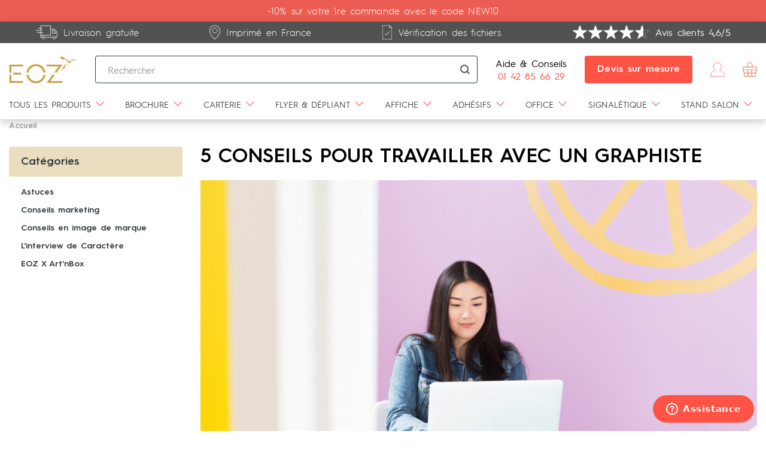

--- FILE ---
content_type: text/html; charset=utf-8
request_url: https://www.eoz.eu/guide/5-5-conseils-pour-travailler-avec-un-graphiste.html
body_size: 26490
content:
<!DOCTYPE HTML>
<!--[if lt IE 7]> <html class="no-js lt-ie9 lt-ie8 lt-ie7" lang="fr-fr"><![endif]-->
<!--[if IE 7]><html class="no-js lt-ie9 lt-ie8 ie7" lang="fr-fr"><![endif]-->
<!--[if IE 8]><html class="no-js lt-ie9 ie8" lang="fr-fr"><![endif]-->
<!--[if gt IE 8]> <html class="no-js ie9" lang="fr-fr"><![endif]-->
<html lang="fr-fr">
	<head>
		<meta charset="utf-8" />
		<title>5 conseils pour travailler avec un graphiste</title>
		
<script data-keepinline="true">
    var ajaxGetProductUrl = '//www.eoz.eu/module/cdc_googletagmanager/async';
    var ajaxShippingEvent = 1;
    var ajaxPaymentEvent = 1;

/* datalayer */
dataLayer = window.dataLayer || [];
    let cdcDatalayer = {"pageCategory":"Post","event":null,"ecommerce":{"currency":null}};
    dataLayer.push(cdcDatalayer);

/* call to GTM Tag */
(function(w,d,s,l,i){w[l]=w[l]||[];w[l].push({'gtm.start':
new Date().getTime(),event:'gtm.js'});var f=d.getElementsByTagName(s)[0],
j=d.createElement(s),dl=l!='dataLayer'?'&l='+l:'';j.async=true;j.src=
'https://www.googletagmanager.com/gtm.js?id='+i+dl;f.parentNode.insertBefore(j,f);
})(window,document,'script','dataLayer','GTM-5WHG79P');

/* async call to avoid cache system for dynamic data */
dataLayer.push({
  'event': 'datalayer_ready'
});
</script>
				        				<meta name="generator" content="PrestaShop" />
		<meta name="robots" content="index,follow" />
		<meta name="viewport" content="width=device-width, minimum-scale=0.25, maximum-scale=1.6, initial-scale=1.0" />
		<meta name="apple-mobile-web-app-capable" content="yes" />
		<link rel="icon" type="image/vnd.microsoft.icon" href="/img/favicon.ico?1748262133" />
		<link rel="shortcut icon" type="image/x-icon" href="/img/favicon.ico?1748262133" />
														<link rel="stylesheet" href="/themes/eoz/css/global.css" type="text/css" media="all" />
																<link rel="stylesheet" href="/themes/eoz/css/autoload/highdpi.css" type="text/css" media="all" />
																<link rel="stylesheet" href="/themes/eoz/css/autoload/responsive-tables.css" type="text/css" media="all" />
																<link rel="stylesheet" href="/themes/eoz/css/autoload/slick.css" type="text/css" media="all" />
																<link rel="stylesheet" href="/themes/eoz/css/autoload/uniform.default.css" type="text/css" media="all" />
																<link rel="stylesheet" href="/js/jquery/plugins/fancybox/jquery.fancybox.css" type="text/css" media="all" />
																<link rel="stylesheet" href="/themes/eoz/css/product_list.css" type="text/css" media="all" />
																<link rel="stylesheet" href="/modules/synonews/views/css/synonews.css" type="text/css" media="all" />
																<link rel="stylesheet" href="/modules/synonews/views/css/synonews-post.css" type="text/css" media="all" />
																<link rel="stylesheet" href="/themes/eoz/css/modules/blockbanner/blockbanner.css" type="text/css" media="all" />
																<link rel="stylesheet" href="/themes/eoz/css/modules/blockbestsellers/blockbestsellers.css" type="text/css" media="all" />
																<link rel="stylesheet" href="/themes/eoz/css/modules/blockcart/blockcart.css" type="text/css" media="all" />
																<link rel="stylesheet" href="/js/jquery/plugins/bxslider/jquery.bxslider.css" type="text/css" media="all" />
																<link rel="stylesheet" href="/themes/eoz/css/modules/blockcategories/blockcategories.css" type="text/css" media="all" />
																<link rel="stylesheet" href="/themes/eoz/css/modules/blockcurrencies/blockcurrencies.css" type="text/css" media="all" />
																<link rel="stylesheet" href="/themes/eoz/css/modules/blocklanguages/blocklanguages.css" type="text/css" media="all" />
																<link rel="stylesheet" href="/themes/eoz/css/modules/blockcontact/blockcontact.css" type="text/css" media="all" />
																<link rel="stylesheet" href="/themes/eoz/css/modules/blockmyaccountfooter/blockmyaccount.css" type="text/css" media="all" />
																<link rel="stylesheet" href="/themes/eoz/css/modules/blocknewsletter/blocknewsletter.css" type="text/css" media="all" />
																<link rel="stylesheet" href="/themes/eoz/css/modules/blocksearch/blocksearch.css" type="text/css" media="all" />
																<link rel="stylesheet" href="/js/jquery/plugins/autocomplete/jquery.autocomplete.css" type="text/css" media="all" />
																<link rel="stylesheet" href="/themes/eoz/css/modules/blockspecials/blockspecials.css" type="text/css" media="all" />
																<link rel="stylesheet" href="/themes/eoz/css/modules/blocktags/blocktags.css" type="text/css" media="all" />
																<link rel="stylesheet" href="/themes/eoz/css/modules/blockuserinfo/blockuserinfo.css" type="text/css" media="all" />
																<link rel="stylesheet" href="/themes/eoz/css/modules/blockviewed/blockviewed.css" type="text/css" media="all" />
																<link rel="stylesheet" href="/themes/eoz/css/modules/homefeatured/homefeatured.css" type="text/css" media="all" />
																<link rel="stylesheet" href="/modules/themeconfigurator/css/hooks.css" type="text/css" media="all" />
																<link rel="stylesheet" href="/modules/blockpermanentlinks/blockpermanentlinks.css" type="text/css" media="all" />
																<link rel="stylesheet" href="/js/jquery/plugins/growl/jquery.growl.css" type="text/css" media="all" />
																<link rel="stylesheet" href="/modules/synonews/views/css/synonews-link.css" type="text/css" media="all" />
																<link rel="stylesheet" href="/modules/ekomiratingsandreviews/views/css/ekomi-prc.css" type="text/css" media="all" />
																<link rel="stylesheet" href="/themes/eoz/css/modules/pm_advancedtopmenu/views/css/pm_advancedtopmenu_base.css" type="text/css" media="all" />
																<link rel="stylesheet" href="/themes/eoz/css/modules/pm_advancedtopmenu/views/css/pm_advancedtopmenu_product.css" type="text/css" media="all" />
																<link rel="stylesheet" href="/themes/eoz/css/modules/pm_advancedtopmenu/views/css/pm_advancedtopmenu_global-1.css" type="text/css" media="all" />
																<link rel="stylesheet" href="/themes/eoz/css/modules/pm_advancedtopmenu/views/css/pm_advancedtopmenu_advanced-1.css" type="text/css" media="all" />
																<link rel="stylesheet" href="/modules/realisaprint/views/css/front.css" type="text/css" media="all" />
																<link rel="stylesheet" href="/modules/synoinfobanner/css/synoinfobanner.css" type="text/css" media="all" />
																<link rel="stylesheet" href="/modules/synoinfobanner/css/slick-1.8.0.css" type="text/css" media="all" />
														<script type="text/javascript">
var CUSTOMIZE_TEXTFIELD = 1;
var FancyboxI18nClose = 'Fermer';
var FancyboxI18nNext = 'Suivant';
var FancyboxI18nPrev = 'Pr&eacute;c&eacute;dent';
var ajax_allowed = true;
var ajaxsearch = true;
var baseDir = 'https://www.eoz.eu/';
var baseUri = 'https://www.eoz.eu/';
var blocksearch_type = 'top';
var contentOnly = false;
var currency = {"id":1,"name":"Euro","iso_code":"EUR","iso_code_num":"978","sign":"\u20ac","blank":"1","conversion_rate":"1.000000","deleted":"0","format":"2","decimals":"1","active":"1","prefix":"","suffix":" \u20ac","id_shop_list":null,"force_id":false};
var currencyBlank = 1;
var currencyFormat = 2;
var currencyRate = 1;
var currencySign = '€';
var customizationIdMessage = 'Personnalisation';
var delete_txt = 'Supprimer';
var displayList = false;
var freeProductTranslation = 'Offert !';
var freeShippingTranslation = 'Livraison gratuite !';
var generated_date = 1768738420;
var hasDeliveryAddress = false;
var highDPI = false;
var id_lang = 1;
var img_dir = 'https://www.eoz.eu/themes/eoz/img/';
var instantsearch = false;
var isGuest = 0;
var isLogged = 0;
var isMobile = false;
var klGuestIdentifierUrl = 'https://www.eoz.eu/module/klaviyops/guestidentifier?ajax=1';
var klIsUsingCsp = 0;
var page_name = 'synonews-post';
var priceDisplayMethod = 1;
var priceDisplayPrecision = 2;
var productOptionQuantity = 0;
var quickView = true;
var removingLinkText = 'supprimer cet article du panier';
var roundMode = 2;
var search_url = 'https://www.eoz.eu/recherche';
var static_token = '4a7065c26c6d831912d961bf6e412e91';
var toBeDetermined = 'To be determined';
var token = 'c81a258f973324ae1d871be5a2f25a38';
var usingSecureMode = true;
</script>

						<script type="text/javascript" src="/js/jquery/jquery-1.11.0.min.js"></script>
						<script type="text/javascript" src="/js/jquery/jquery-migrate-1.2.1.min.js"></script>
						<script type="text/javascript" src="/js/jquery/plugins/jquery.easing.js"></script>
						<script type="text/javascript" src="/js/tools.js"></script>
						<script type="text/javascript" src="/themes/eoz/js/global.js"></script>
						<script type="text/javascript" src="/themes/eoz/js/autoload/10-bootstrap.min.js"></script>
						<script type="text/javascript" src="/themes/eoz/js/autoload/15-jquery.total-storage.min.js"></script>
						<script type="text/javascript" src="/themes/eoz/js/autoload/15-jquery.uniform-modified.js"></script>
						<script type="text/javascript" src="/themes/eoz/js/autoload/slick.min.js"></script>
						<script type="text/javascript" src="/js/jquery/plugins/fancybox/jquery.fancybox.js"></script>
						<script type="text/javascript" src="/themes/eoz/js/products-comparison.js"></script>
						<script type="text/javascript" src="https://static.klaviyo.com/onsite/js/klaviyo.js?company_id=V3YpJj"></script>
						<script type="text/javascript" src="/modules/klaviyops/views/js/event-front.js"></script>
						<script type="text/javascript" src="/modules/synonews/views/js/synonews.js"></script>
						<script type="text/javascript" src="/modules/synonews/views/js/synonews-post.js"></script>
						<script type="text/javascript" src="/themes/eoz/js/modules/blockcart/ajax-cart.js"></script>
						<script type="text/javascript" src="/js/jquery/plugins/jquery.scrollTo.js"></script>
						<script type="text/javascript" src="/js/jquery/plugins/jquery.serialScroll.js"></script>
						<script type="text/javascript" src="/js/jquery/plugins/bxslider/jquery.bxslider.js"></script>
						<script type="text/javascript" src="/themes/eoz/js/tools/treeManagement.js"></script>
						<script type="text/javascript" src="/themes/eoz/js/modules/blocknewsletter/blocknewsletter.js"></script>
						<script type="text/javascript" src="/js/jquery/plugins/autocomplete/jquery.autocomplete.js"></script>
						<script type="text/javascript" src="/themes/eoz/js/modules/blocksearch/blocksearch.js"></script>
						<script type="text/javascript" src="/js/jquery/plugins/growl/jquery.growl.js"></script>
						<script type="text/javascript" src="/modules/ganalytics/views/js/GoogleAnalyticActionLib.js"></script>
						<script type="text/javascript" src="/modules/ekomiratingsandreviews/views/js/jquery-3.1.1.min.js"></script>
						<script type="text/javascript" src="/modules/ekomiratingsandreviews/views/js/ekomi-prc.js"></script>
						<script type="text/javascript" src="/themes/eoz/js/modules/pm_advancedtopmenu/views/js/pm_advancedtopmenu.js"></script>
						<script type="text/javascript" src="/modules/cdc_googletagmanager/views/js/ajaxdatalayer.js"></script>
						<script type="text/javascript" src="/themes/eoz/js/modules/realisaprint/views/js/front.js"></script>
							<script type="text/javascript"> (function(){window.sib={equeue:[],client_key:"dw5tfhgdyqj1jgdztiz5j"};var e={get:function(e,n){return window.sib[n]||function(){ var t = {}; t[n] = arguments; window.sib.equeue.push(t);}}};window.sendinblue=new Proxy(window.sib,e);var n=document.createElement("script");n.type="text/javascript",n.id="sendinblue-js",n.async=!0,n.src="https://sibautomation.com/sa.js?key="+window.sib.client_key;var i=document.getElementsByTagName("script")[0];i.parentNode.insertBefore(n,i),window.sendinblue.page()})(); window.sib.email_id="" </script>
			<script type="text/javascript">
				(window.gaDevIds=window.gaDevIds||[]).push('d6YPbH');
				(function(i,s,o,g,r,a,m){i['GoogleAnalyticsObject']=r;i[r]=i[r]||function(){
				(i[r].q=i[r].q||[]).push(arguments)},i[r].l=1*new Date();a=s.createElement(o),
				m=s.getElementsByTagName(o)[0];a.async=1;a.src=g;m.parentNode.insertBefore(a,m)
				})(window,document,'script','//www.google-analytics.com/analytics.js','ga');
				ga('create', 'G-0EV3X021JS', 'auto');
				ga('require', 'ec');</script>
            <script async src="https://www.googletagmanager.com/gtag/js?id=AW-809260899"></script>
            <script>
                window.dataLayer = window.dataLayer || [];
                function gtag(){
                    dataLayer.push(arguments);
                }
                // Set default consent to denied as a placeholder
                // Determine actual values based on your own requirements
                gtag("consent", "default", {
                    "ad_storage": "granted",
                    "ad_user_data": "granted",
                    "ad_personalization": "granted",
                    "analytics_storage": "granted",
                    "functionality_storage": "granted",
                    "personalization_storage": "granted",
                    "security_storage": "granted"
                });
                gtag("js", new Date());
                gtag("config", "AW-809260899");
            </script>	<!-- MODULE PM_AdvancedTopMenu || Presta-Module.com -->
<!--[if lt IE 8]>
<script type="text/javascript" src="https://www.eoz.eu/modules/pm_advancedtopmenu/js/pm_advancedtopmenuiefix.js"></script>
<![endif]-->
<script type="text/javascript">
		var adtm_isToggleMode = true;
		var adtm_menuHamburgerSelector = "#menu-icon, .menu-icon";
</script>
<!-- /MODULE PM_AdvancedTopMenu || Presta-Module.com -->
<!-- SYNOLIA INFOBANNER START -->
<style>
    .synolia-info-banner {
                color: #ffffff;
                        background-color: #EB5D52;
            }
</style>
<!-- SYNOLIA INFOBANNER END -->
		<link href="https://fonts.googleapis.com/css?family=Heebo:300,400,500,700" rel="stylesheet">
		<!--[if IE 8]>
		<script src="https://oss.maxcdn.com/libs/html5shiv/3.7.0/html5shiv.js"></script>
		<script src="https://oss.maxcdn.com/libs/respond.js/1.3.0/respond.min.js"></script>
		<![endif]-->
	</head>
	<body id="synonews-post"			class="synonews-post show-left-column hide-right-column lang_fr">
		
<!-- Google Tag Manager (noscript) -->
<noscript><iframe src="https://www.googletagmanager.com/ns.html?id=GTM-5WHG79P"
height="0" width="0" style="display:none;visibility:hidden"></iframe></noscript>
<!-- End Google Tag Manager (noscript) -->

					<div id="page">
						<div class="header-container">
													<div class="banner">
						<div class="container-full">
							<div class="row">
								    <div class="synolia-info-banner banner-displaybanner">
        <div class="container">
            <div class="synolia-info-banner-slider"
                 data-pause-on-hover="false"
                 data-speed="500"
                 data-pause="5000"
                 data-autoplay="false"
                 data-infinite="false"
            >
                                    <div class="info-banner">
                        <div class="short-content banner-content">
                            <p>-10% sur votre 1re commande avec le code NEW10</p>
                        </div>
                        <div class="full-content banner-content unvisible">
                            <p>-10% sur votre 1re commande avec le code NEW10</p>
                        </div>
                    </div>
                            </div>
                    </div>
    </div>

							</div>
						</div>
					</div>
								<header id="header" class="has-banner">
																					<div class="reinsurance-banner">
							<div class="container reinsurance-container">
								<div class="row">
																														<div class="col-reinsurance">
												<p><img src="/themes/eoz/img/reinsurance/truck@2x.png" width="37" height="24" alt="Livraison gratuite" />Livraison gratuite</p>
											</div>
																					<div class="col-reinsurance">
												<p><img src="/themes/eoz/img/reinsurance/location-marker.svg" width="18" height="24" alt="Imprimé en France" />Imprimé en France</p>
											</div>
																					<div class="col-reinsurance">
												<p><img src="/themes/eoz/img/reinsurance/verified-file.svg" width="16" height="24" alt="Vérification des fichiers" />Vérification des fichiers</p>
											</div>
																																						<div class="col-reinsurance col-ekomi">
											<!-- EKOMI WIDGET -->
											<div class="ekomi-widget-container">
																									<div class="stars">
														<div class="default-stars">
															<div class="active-stars" style="width: 92.6%"></div>
														</div>
													</div>
												
																									<div class="note" aria-label="&Eacute;valuation de 4.6 sur 5">
														Avis clients 4,6/5
													</div>
																							</div>
											<!-- /EKOMI WIDGET -->
										</div>
																	</div>
							</div>
						</div>
																					<!-- NAV -->
						<div class="container nav-container">
							<div class="row">
																	<div class="advtm_menu_toggle">
										<button class="adtm_toggle_menu_button" type="button" title="Tous nos produits">
											<span class="advtm_menu_span adtm_toggle_menu_button_icon"><span></span></span>
											<span class="advtm_menu_span adtm_toggle_menu_button_text">
												<span>Tous nos produits</span>
											</span>
										</button>
									</div>
																<div class="logo-wrapper">								<a href="https://www.eoz.eu/"
								   title="EOZ">
									<img itemprop="logo"
										 id="header_logo"
										 class="logo img-responsive"
										 src="https://www.eoz.eu/img/logo-eoz.png"
										 alt="EOZ"
										 srcset="https://www.eoz.eu/img/logo-eoz@2x.png 2x"
										 sizes="114px"
									/>
								</a>
								</div>								<!-- Block search module TOP -->
<div id="search_block_top" class="search-block-top">
	<button class="btn btn-primary search-form-toggle" type="button">
		<span class="sr-only">Open/close search form</span>
		<span class="icon">
			<svg class="magnify" xmlns="http://www.w3.org/2000/svg" width="16" height="16" viewBox="0 0 16 16">
				<rect width="16" height="16" fill="none" />
				<path d="M15.9,14.5l-3.3-3.3A6.847,6.847,0,0,0,14,7,6.957,6.957,0,0,0,7,0,6.957,6.957,0,0,0,0,7a6.957,6.957,0,0,0,7,7,6.847,6.847,0,0,0,4.2-1.4l3.3,3.3ZM2,7A4.951,4.951,0,0,1,7,2a4.951,4.951,0,0,1,5,5,4.951,4.951,0,0,1-5,5A4.951,4.951,0,0,1,2,7Z" fill="#525252"/>
			</svg>
			<span class="cross"></span>
		</span>
	</button>
	<div class="search_container">
		<form id="searchbox" class="searchbox" method="get" action="//www.eoz.eu/recherche">
			<fieldset>
				<legend class="sr-only">Search form</legend>
				<input type="hidden" name="controller" value="search" />
				<input type="hidden" name="orderby" value="position" />
				<input type="hidden" name="orderway" value="desc" />
				<div class="input-group">
					<input type="text"
						   class="search_query form-control"
						   placeholder="Rechercher"
						   id="search_query_top"
						   name="search_query"
						   value=""
					/>
					<span class="input-group-btn">
						<button type="submit"
								name="submit_search"
								class="btn btn-default button-search"
						>
							<span class="sr-only">Rechercher</span>
							<svg class="magnify" xmlns="http://www.w3.org/2000/svg" width="16" height="16" viewBox="0 0 16 16">
								<rect width="16" height="16" fill="none" />
								<path d="M15.9,14.5l-3.3-3.3A6.847,6.847,0,0,0,14,7,6.957,6.957,0,0,0,7,0,6.957,6.957,0,0,0,0,7a6.957,6.957,0,0,0,7,7,6.847,6.847,0,0,0,4.2-1.4l3.3,3.3ZM2,7A4.951,4.951,0,0,1,7,2a4.951,4.951,0,0,1,5,5,4.951,4.951,0,0,1-5,5A4.951,4.951,0,0,1,2,7Z" fill="#525252"/>
							</svg>
						</button>
				  	</span>
				</div>
			</fieldset>
		</form>
	</div>
</div>
<!-- /Block search module TOP --><!-- Block contact -->
<div class="blockcontact-nav">
			<div class="shop-phone">
			<strong class="help">Aide &amp; Conseils</strong>
			<div class="number">
				<strong>01 42 85 66 29</strong>
			</div>
		</div>
	
	<div class="custom-estimates">
		<a href="https://devis-eoz.paperform.co/" target="_blank" class="btn btn-default tracking-gclid">
			Devis sur mesure
		</a>
	</div>
</div>
<!-- /Block contact -->


<!-- Block user information module NAV  -->
<div class="header_user_info">
			<a class="login"
		   href="https://www.eoz.eu/mon-compte"
		   rel="nofollow"
		   title="Identifiez-vous"
		>
			<svg class="user" xmlns="http://www.w3.org/2000/svg" width="24" height="24" viewBox="0 0 24.768 24.757">
				<path d="M441.686,506.607H465.7s.393-7.253-8.154-11.357c0,0,4.268-3.416,2.305-8.548-1.743-4.554-9.784-6.3-12.426,0-2.074,4.944,2.305,8.6,2.249,8.548S441.686,499.017,441.686,506.607Z"
					  transform="translate(-441.311 -482.225)"
					  fill="none"
					  stroke="#eb5d52"
					  stroke-width="0.75"
				/>
			</svg>
			<span class="sr-only">Connexion</span>
		</a>
	</div>
<!-- /Block usmodule NAV -->
<!-- MODULE Block cart -->
<div class="blockcart">
	<div class="shopping_cart">
		<a href="https://www.eoz.eu/commande" title="Voir mon panier" rel="nofollow">
			<svg class="cart" xmlns="http://www.w3.org/2000/svg" width="58.496" height="58.5" viewBox="0 0 58.496 58.5">
				<g transform="translate(-1.221 -1.22)">
					<path d="M30.469,1.472A10.215,10.215,0,0,0,20.258,11.683v8.578H2.285a.8.8,0,0,0-.814.814V32.35a.8.8,0,0,0,.814.814H3.5L6.169,45.609v.008l.008.036L9,58.823v0a.8.8,0,0,0,.8.643h41.34a.81.81,0,0,0,.8-.647l2.8-13.061V45.75l2.7-12.588h1.221a.8.8,0,0,0,.814-.814V21.073a.8.8,0,0,0-.814-.814H40.678V11.681A10.213,10.213,0,0,0,30.467,1.47Zm0,1.633a8.6,8.6,0,0,1,8.578,8.578v8.578H21.889V10.745a8.7,8.7,0,0,1,8.582-7.638ZM3.1,21.892H57.838v9.642H3.1V21.892ZM5.171,33.162H22.136V44.687H7.64L5.417,34.3Zm18.6,0h13.4V44.687h-13.4Zm15.033,0H55.767L53.3,44.687H38.8ZM7.99,46.315H22.136V57.839H10.458L8.235,47.453Zm15.779,0h13.4V57.839h-13.4Zm15.033,0H52.949L50.48,57.839H38.8Z" transform="translate(0 0)" fill="#ba9130" stroke="#ba9130" stroke-width="0.5"/>
				</g>
			</svg>
			<span id="cart" class="sr-only">Panier</span>
			<span class="ajax_cart_quantity unvisible">0</span>
			<span class="ajax_cart_product_txt unvisible">Panier</span>
			<span class="ajax_cart_product_txt_s unvisible">Panier</span>
			<span class="ajax_cart_total unvisible">
							</span>
					</a>
					<div class="cart_block block exclusive">
				<div class="block_content">
					<!-- block list of products -->
					<div class="cart_block_list">
												<p class="cart_block_no_products">
							Aucun produit
						</p>
																		<div class="cart-prices">
							<div class="cart-prices-line first-line">
								<span class="price cart_block_shipping_cost ajax_cart_shipping_cost unvisible">
																			 To be determined																	</span>
								<span class="unvisible">
									Livraison
								</span>
							</div>
																					<div class="cart-prices-line last-line">
								<span class="price cart_block_total ajax_block_cart_total">0,00 €</span>
								<span>Total</span>
							</div>
															<p>
																	Les prix sont HT
																</p>
													</div>
						<p class="cart-buttons">
							<a id="button_order_cart" class="btn btn-default button button-small" href="https://www.eoz.eu/commande" title="Commander" rel="nofollow">
								<span>
									Commander<i class="icon-chevron-right right"></i>
								</span>
							</a>
						</p>
					</div>
				</div>
			</div><!-- .cart_block -->
			</div>
</div>

	<div id="layer_cart">
		<div class="clearfix">
			<div class="layer_cart_product col-xs-12 col-md-6">
				<span class="cross" title="Fermer la fenêtre"></span>
				<span class="title">
					<i class="icon-check"></i>Produit ajouté avec succès à votre panier
				</span>
				<div class="product-image-container layer_cart_img">
				</div>
				<div class="layer_cart_product_info">
					<span id="layer_cart_product_title" class="product-name"></span>
					<span id="layer_cart_product_attributes"></span>
					<div>
						<strong class="dark">Quantité</strong>
						<span id="layer_cart_product_quantity"></span>
					</div>
					<div>
						<strong class="dark">Total</strong>
						<span id="layer_cart_product_price"></span>
					</div>
				</div>
			</div>
			<div class="layer_cart_cart col-xs-12 col-md-6">
				<span class="title">
					<!-- Plural Case [both cases are needed because page may be updated in Javascript] -->
					<span class="ajax_cart_product_txt_s  unvisible">
						Il y a <span class="ajax_cart_quantity">0</span> produit(s) dans votre panier.
					</span>
					<!-- Singular Case [both cases are needed because page may be updated in Javascript] -->
					<span class="ajax_cart_product_txt ">
						Il y a <span class="ajax_cart_quantity">0</span> produit(s) dans votre panier.
					</span>
				</span>
				<div class="layer_cart_row">
					<strong class="dark">
						Total
																					HT
																		</strong>
					<span class="ajax_block_products_total">
											</span>
				</div>

								<div class="layer_cart_row">
					<strong class="dark unvisible">
						Total livraison&nbsp;HT					</strong>
					<span class="ajax_cart_shipping_cost unvisible">
													 To be determined											</span>
				</div>
								<div class="layer_cart_row">
					<strong class="dark">
						Total global
																					HT
																		</strong>
					<span class="ajax_block_cart_total">
											</span>
				</div>
				<div class="button-container">
																<a class="btn btn-default button exclusive-medium" href="https://www.eoz.eu/394-nos-supports" title="Continuer mes achats">
                            <span>
                                <i class="icon-chevron-left left"></i>Continuer mes achats
                            </span>
						</a>
										<a class="btn btn-default button button-medium"	href="https://www.eoz.eu/commande" title="Commander" rel="nofollow">
						<span>
							Commander<i class="icon-chevron-right right"></i>
						</span>
					</a>
				</div>
			</div>
		</div>
		<div class="crossseling"></div>
	</div> <!-- #layer_cart -->
	<div class="layer_cart_overlay"></div>

<!-- /MODULE Block cart -->

							</div>
						</div>
						<div class="container mobile-search hidden-md hidden-lg search-block-top">
							<div class="row">
								<form id="mobile-searchbox" class="searchbox" method="get" action="//www.eoz.eu/recherche">
									<fieldset>
										<legend class="sr-only">Formulaire de recherche</legend>
										<input type="hidden" name="controller" value="search" />
										<input type="hidden" name="orderby" value="position" />
										<input type="hidden" name="orderway" value="desc" />
										<div class="input-group">
											<input type="text"
												   class="search_query form-control"
												   placeholder="Rechercher"
												   id="mobile-search_input"
												   name="search_query"
												   value=""
											/>
											<span class="input-group-btn">
												<button type="submit"
														name="submit_search"
														class="btn btn-default button-search"
												>
													<span class="sr-only">Rechercher</span>
													<svg class="magnify"
														 xmlns="http://www.w3.org/2000/svg" width="16"
														 height="16" viewBox="0 0 16 16">
														<rect width="16" height="16" fill="none"/>
														<path d="M15.9,14.5l-3.3-3.3A6.847,6.847,0,0,0,14,7,6.957,6.957,0,0,0,7,0,6.957,6.957,0,0,0,0,7a6.957,6.957,0,0,0,7,7,6.847,6.847,0,0,0,4.2-1.4l3.3,3.3ZM2,7A4.951,4.951,0,0,1,7,2a4.951,4.951,0,0,1,5,5,4.951,4.951,0,0,1-5,5A4.951,4.951,0,0,1,2,7Z"
															  fill="#525252"/>
													</svg>
												</button>
											</span>
										</div>
									</fieldset>
								</form>
							</div>
						</div>
						<!-- /NAV -->
										<!-- TOP -->
					<!-- MODULE PM_AdvancedTopMenu || Presta-Module.com -->
<div id="_desktop_top_menu" class="adtm_menu_container container">
	<div id="adtm_menu" data-open-method="1">
		<div id="adtm_menu_inner" class="clearfix advtm_open_on_hover">
			<ul id="menu" class="advtm_menu_ul">
														
																																																				                        <li class="li-niveau1 advtm_menu_13 sub"
                            >
                                                                                                                            <a href="#" title="Tous les produits"  class="adtm_unclickable a-niveau1" ><span class="advtm_menu_span advtm_menu_span_13">Tous les produits</span><!--[if gte IE 7]><!--></a>
                                                                                                                        <button class="submenu-toggle" type="button">
                                    <span class="sr-only">Montrer/cacher le sous-menu</span>
                                </button>
                                                                                        <div class="adtm_sub">
                                                                        <ul class="columnWrapTable">
                                                                                                                                                                                                                                                                    <li data-columns-count="5" class="adtm_column_wrap_td advtm_column_wrap_td_59 hasChildren">
                                                    <div class="adtm_column_wrap advtm_column_wrap_59">
                                                                                                                <div class="adtm_column_wrap_sizer">&nbsp;</div>
                                                                                                                                                                                                                                                                                                                                                                            <div class="adtm_column adtm_column_125">
                                                                                                                                                                                                                        <div class="column_wrap_title">
                                                                                                                                                                    <a href="#" title="Pub / Com / Office"  class="adtm_unclickable" >Pub / Com / Office</a>
                                                                                                                                                            </div>
                                                                                                                                                                                                                                                                                                    <ul class="adtm_elements adtm_elements_125">
                                                                                                                                                                                                                                                                                                                                                                                                                                    <li class="">
                                                                                                                                                                                            <a href="https://www.eoz.eu/492-brochures-par-reliure" title="Brochure"  class="" >Brochure</a>
                                                                                                                                                                                    </li>
                                                                                                                                                                                                                                                                                                                                                                                                                                                                                                                        <li class="">
                                                                                                                                                                                            <a href="https://www.eoz.eu/p-produit/8186-flyers-sur-mesure" title="Flyers
" target="_top" class=" a-multiline" >Flyers<br />
</a>
                                                                                                                                                                                    </li>
                                                                                                                                                                                                                                                                                                                                                                                                                                                                                                                        <li class="">
                                                                                                                                                                                            <a href="https://www.eoz.eu/p-produit/8211-depliants-grandes-quantites" title="D&eacute;pliant"  class="" >D&eacute;pliant</a>
                                                                                                                                                                                    </li>
                                                                                                                                                                                                                                                                                                                                                                                                                                                                                                                        <li class="">
                                                                                                                                                                                            <a href="https://www.eoz.eu/p-produit/7926-affiche-sur-mesure" title="Affiche"  class="" >Affiche</a>
                                                                                                                                                                                    </li>
                                                                                                                                                                                                                                                                                                                                                                                                                                                                                                                        <li class="">
                                                                                                                                                                                            <a href="https://www.eoz.eu/p-produit/8349-stickers-a-l-unite" title="Autocollant - stickers"  class="" >Autocollant - stickers</a>
                                                                                                                                                                                    </li>
                                                                                                                                                                                                                                                                                                                                                                                                                                                                                                                        <li class="">
                                                                                                                                                                                            <a href="https://www.eoz.eu/produits/8711-pochette-a-rabat-a4" title="Chemises &agrave; rabats"  class="" >Chemises &agrave; rabats</a>
                                                                                                                                                                                    </li>
                                                                                                                                                                                                                                                                                                                                                                                                                                                                                                                        <li class="">
                                                                                                                                                                                            <a href="https://www.eoz.eu/p-produit/12681-plaquette" title="Plaquette commerciale"  class="" >Plaquette commerciale</a>
                                                                                                                                                                                    </li>
                                                                                                                                                                                                                                                                                                                                                                                                                                                                                                                        <li class="">
                                                                                                                                                                                            <a href="https://www.eoz.eu/produits/38-carte-de-visite-classique" title="Carte de visite"  class="" >Carte de visite</a>
                                                                                                                                                                                    </li>
                                                                                                                                                                                                                                                                                                                                                                                                                                                                                                                        <li class="">
                                                                                                                                                                                            <a href="https://www.eoz.eu/70-carte-de-voeux" title="Carte de v&oelig;ux"  class="" >Carte de v&oelig;ux</a>
                                                                                                                                                                                    </li>
                                                                                                                                                                                                                                                                                                                                                                                                                                                                                                                        <li class="">
                                                                                                                                                                                            <a href="https://www.eoz.eu/produits/5292-cp-eco" title="Cartes postales"  class="" >Cartes postales</a>
                                                                                                                                                                                    </li>
                                                                                                                                                                                                                                                                                                                                                                                                                                                                                                                        <li class="">
                                                                                                                                                                                            <a href="https://www.eoz.eu/95-marque-page" title="Marque-pages"  class="" >Marque-pages</a>
                                                                                                                                                                                    </li>
                                                                                                                                                                                                                                                                                                                                                                                                                                                                                                                        <li class="">
                                                                                                                                                                                            <a href="https://www.eoz.eu/produits/56-carte-de-correspondance" title="Cartes de correspondance"  class="" >Cartes de correspondance</a>
                                                                                                                                                                                    </li>
                                                                                                                                                                                                                                                                                                                                                                                                                                                                                                                        <li class="">
                                                                                                                                                                                            <a href="https://www.eoz.eu/p-produit/8697-enveloppes" title="Enveloppes"  class="" >Enveloppes</a>
                                                                                                                                                                                    </li>
                                                                                                                                                                                                                                                                                                                                                                                                                                                                                                                        <li class="">
                                                                                                                                                                                            <a href="https://www.eoz.eu/p-produit/8099-papiers-a-en-tete-sur-mesure" title="T&ecirc;tes de lettre"  class="" >T&ecirc;tes de lettre</a>
                                                                                                                                                                                    </li>
                                                                                                                                                                                                                                                                                                                                                                                                                                                                                                                        <li class="">
                                                                                                                                                                                            <a href="https://www.eoz.eu/p-produit/7946-blocs-autocopiants" title="Carnets autocopiants"  class="" >Carnets autocopiants</a>
                                                                                                                                                                                    </li>
                                                                                                                                                                                                                                                                                                                                                                                                                                                                                                                        <li class="">
                                                                                                                                                                                            <a href="https://www.eoz.eu/436-calendrier" title="Calendrier publicitaire"  class="" >Calendrier publicitaire</a>
                                                                                                                                                                                    </li>
                                                                                                                                                                                                                                                                                                                                                                                                                                                                                                                        <li class="">
                                                                                                                                                                                            <a href="https://www.eoz.eu/p-produit/8226-sous-main" title="Sous-main"  class="" >Sous-main</a>
                                                                                                                                                                                    </li>
                                                                                                                                                                                                                                                </ul>
                                                                                                                                                                                                            </div>
                                                                                                                                                                                                                                                                                                                                                                </div>
                                                </li>
                                                                                                                                                                                                                                                                        <li data-columns-count="5" class="adtm_column_wrap_td advtm_column_wrap_td_61 hasChildren">
                                                    <div class="adtm_column_wrap advtm_column_wrap_61">
                                                                                                                <div class="adtm_column_wrap_sizer">&nbsp;</div>
                                                                                                                                                                                                                                                                                                                                                                            <div class="adtm_column adtm_column_128">
                                                                                                                                                                                                                        <div class="column_wrap_title">
                                                                                                                                                                    <a href="#" title="Revue / Livre / Catalogue"  class="adtm_unclickable" >Revue / Livre / Catalogue</a>
                                                                                                                                                            </div>
                                                                                                                                                                                                                                                                                                    <ul class="adtm_elements adtm_elements_128">
                                                                                                                                                                                                                                                                                                                                                                                                                                    <li class="">
                                                                                                                                                                                            <a href="https://www.eoz.eu/37-brochure-agrafee" title="Agraf&eacute; (2 points m&eacute;tal)
"  class=" a-multiline" >Agraf&eacute; (2 points m&eacute;tal)<br />
</a>
                                                                                                                                                                                    </li>
                                                                                                                                                                                                                                                                                                                                                                                                                                                                                                                        <li class="">
                                                                                                                                                                                            <a href="https://www.eoz.eu/38-brochure-dos-carre-colle" title="Reliure dos carr&eacute; coll&eacute;&nbsp;
"  class=" a-multiline" >Reliure dos carr&eacute; coll&eacute;&nbsp;<br />
</a>
                                                                                                                                                                                    </li>
                                                                                                                                                                                                                                                                                                                                                                                                                                                                                                                        <li class="">
                                                                                                                                                                                            <a href="https://www.eoz.eu/39-dossier-avec-spirale" title="Spirale m&eacute;tallique&nbsp;
"  class=" a-multiline" >Spirale m&eacute;tallique&nbsp;<br />
</a>
                                                                                                                                                                                    </li>
                                                                                                                                                                                                                                                                                                                                                                                                                                                                                                                        <li class="">
                                                                                                                                                                                            <a href="https://www.eoz.eu/40-catalogue" title="Catalogue
"  class=" a-multiline" >Catalogue<br />
</a>
                                                                                                                                                                                    </li>
                                                                                                                                                                                                                                                                                                                                                                                                                                                                                                                        <li class="">
                                                                                                                                                                                            <a href="https://www.eoz.eu/37-brochure-agrafee" title="Livret
"  class=" a-multiline" >Livret<br />
</a>
                                                                                                                                                                                    </li>
                                                                                                                                                                                                                                                                                                                                                                                                                                                                                                                        <li class="">
                                                                                                                                                                                            <a href="https://www.eoz.eu/564-impression-notice" title="Notice et mode d'emploi
"  class=" a-multiline" >Notice et mode d'emploi<br />
</a>
                                                                                                                                                                                    </li>
                                                                                                                                                                                                                                                                                                                                                                                                                                                                                                                        <li class="">
                                                                                                                                                                                            <a href="https://www.eoz.eu/43-livre-couverture-souple" title="Livre
"  class=" a-multiline" >Livre<br />
</a>
                                                                                                                                                                                    </li>
                                                                                                                                                                                                                                                                                                                                                                                                                                                                                                                        <li class="">
                                                                                                                                                                                            <a href="https://www.eoz.eu/p-produit/10847-brochures-agrafees-offset" title="Brochures grand tirage
"  class=" a-multiline" >Brochures grand tirage<br />
</a>
                                                                                                                                                                                    </li>
                                                                                                                                                                                                                                                                                                                                                                                                                                                                                                                        <li class="">
                                                                                                                                                                                            <a href="https://www.eoz.eu/p-produit/10856-brochures-dos-carres-colles-offset" title="Revues grand tirage
"  class=" a-multiline" >Revues grand tirage<br />
</a>
                                                                                                                                                                                    </li>
                                                                                                                                                                                                                                                                                                                                                                                                                                                                                                                        <li class="">
                                                                                                                                                                                            <a href="https://www.eoz.eu/p-produit/12681-plaquette" title="Plaquette commerciale
"  class=" a-multiline" >Plaquette commerciale<br />
</a>
                                                                                                                                                                                    </li>
                                                                                                                                                                                                                                                                                                                                                                                                                                                                                                                        <li class="">
                                                                                                                                                                                            <a href="https://www.eoz.eu/p-produit/8211-depliants-grandes-quantites" title="D&eacute;pliant
"  class=" a-multiline" >D&eacute;pliant<br />
</a>
                                                                                                                                                                                    </li>
                                                                                                                                                                                                                                                                                                                                                                                                                                                                                                                        <li class="">
                                                                                                                                                                                            <a href="https://www.eoz.eu/produits/8711-pochette-a-rabat-a4" title="Pochette &agrave; rabats
"  class=" a-multiline" >Pochette &agrave; rabats<br />
</a>
                                                                                                                                                                                    </li>
                                                                                                                                                                                                                                                                                                                                                                                                                                                                                                                        <li class="">
                                                                                                                                                                                            <a href="https://www.eoz.eu/48-impression-sans-reliure" title="Fiches sans reliure
"  class=" a-multiline" >Fiches sans reliure<br />
</a>
                                                                                                                                                                                    </li>
                                                                                                                                                                                                                                                </ul>
                                                                                                                                                                                                            </div>
                                                                                                                                                                                                                                                                                                                                                                </div>
                                                </li>
                                                                                                                                                                                                                                                                        <li data-columns-count="5" class="adtm_column_wrap_td advtm_column_wrap_td_91 hasChildren">
                                                    <div class="adtm_column_wrap advtm_column_wrap_91">
                                                                                                                <div class="adtm_column_wrap_sizer">&nbsp;</div>
                                                                                                                                                                                                                                                                                                                                                                            <div class="adtm_column adtm_column_171">
                                                                                                                                                                                                                        <div class="column_wrap_title">
                                                                                                                                                                    <a href="#" title="B&acirc;che / Panneau / Adh&eacute;sif"  class="adtm_unclickable" >B&acirc;che / Panneau / Adh&eacute;sif</a>
                                                                                                                                                            </div>
                                                                                                                                                                                                                                                                                                    <ul class="adtm_elements adtm_elements_171">
                                                                                                                                                                                                                                                                                                                                                                                                                                    <li class="">
                                                                                                                                                                                            <a href="https://www.eoz.eu/produits/8409-bache" title="B&acirc;che publicitaire
"  class=" a-multiline" >B&acirc;che publicitaire<br />
</a>
                                                                                                                                                                                    </li>
                                                                                                                                                                                                                                                                                                                                                                                                                                                                                                                        <li class="">
                                                                                                                                                                                            <a href="https://www.eoz.eu/p-produit/12379-bache-barriere" title="B&acirc;che barri&egrave;re Vauban
"  class=" a-multiline" >B&acirc;che barri&egrave;re Vauban<br />
</a>
                                                                                                                                                                                    </li>
                                                                                                                                                                                                                                                                                                                                                                                                                                                                                                                        <li class="">
                                                                                                                                                                                            <a href="https://www.eoz.eu/produits/8351-alveolaire" title="Panneau Akylux&reg;"  class="" >Panneau Akylux&reg;</a>
                                                                                                                                                                                    </li>
                                                                                                                                                                                                                                                                                                                                                                                                                                                                                                                        <li class="">
                                                                                                                                                                                            <a href="https://www.eoz.eu/produits/8397-aluminium" title="Panneau alu didond"  class="" >Panneau alu didond</a>
                                                                                                                                                                                    </li>
                                                                                                                                                                                                                                                                                                                                                                                                                                                                                                                        <li class="">
                                                                                                                                                                                            <a href="https://www.eoz.eu/produits/8399-forex" title="Panneau PVC
"  class=" a-multiline" >Panneau PVC<br />
</a>
                                                                                                                                                                                    </li>
                                                                                                                                                                                                                                                                                                                                                                                                                                                                                                                        <li class="">
                                                                                                                                                                                            <a href="https://www.eoz.eu/produits/8365-plexiglas" title="Panneau Plexiglass
"  class=" a-multiline" >Panneau Plexiglass<br />
</a>
                                                                                                                                                                                    </li>
                                                                                                                                                                                                                                                                                                                                                                                                                                                                                                                        <li class="">
                                                                                                                                                                                            <a href="https://www.eoz.eu/produits/8368-viscom" title="Carton plume"  class="" >Carton plume</a>
                                                                                                                                                                                    </li>
                                                                                                                                                                                                                                                                                                                                                                                                                                                                                                                        <li class="">
                                                                                                                                                                                            <a href="https://www.eoz.eu/p-produit/12325-dispa" title="Carton - Dispa&reg;
"  class=" a-multiline" >Carton - Dispa&reg;<br />
</a>
                                                                                                                                                                                    </li>
                                                                                                                                                                                                                                                                                                                                                                                                                                                                                                                        <li class="">
                                                                                                                                                                                            <a href="https://www.eoz.eu/p-produit/7929-autocollant-grand-format-sur-mesure" title="Vinyle adh&eacute;sif monom&egrave;re
"  class=" a-multiline" >Vinyle adh&eacute;sif monom&egrave;re<br />
</a>
                                                                                                                                                                                    </li>
                                                                                                                                                                                                                                                                                                                                                                                                                                                                                                                        <li class="">
                                                                                                                                                                                            <a href="https://www.eoz.eu/p-produit/12682-vinyle-polymere" title="Vinyle adh&eacute;sif polym&egrave;re
"  class=" a-multiline" >Vinyle adh&eacute;sif polym&egrave;re<br />
</a>
                                                                                                                                                                                    </li>
                                                                                                                                                                                                                                                                                                                                                                                                                                                                                                                        <li class="">
                                                                                                                                                                                            <a href="https://www.eoz.eu/p-produit/12684-vinyle-repositionnable" title="Vinyle adh&eacute;sif repositionnable
"  class=" a-multiline" >Vinyle adh&eacute;sif repositionnable<br />
</a>
                                                                                                                                                                                    </li>
                                                                                                                                                                                                                                                                                                                                                                                                                                                                                                                        <li class="">
                                                                                                                                                                                            <a href="https://www.eoz.eu/produits/9894-vinyle-adhesif-micro-perfore-sur-mesure" title="Vinyle adh&eacute;sif micro-perfor&eacute;
"  class=" a-multiline" >Vinyle adh&eacute;sif micro-perfor&eacute;<br />
</a>
                                                                                                                                                                                    </li>
                                                                                                                                                                                                                                                                                                                                                                                                                                                                                                                        <li class="">
                                                                                                                                                                                            <a href="https://www.eoz.eu/p-produit/12685-film-autocollant-pour-vitre" title="Film autocollant pour vitre
"  class=" a-multiline" >Film autocollant pour vitre<br />
</a>
                                                                                                                                                                                    </li>
                                                                                                                                                                                                                                                                                                                                                                                                                                                                                                                        <li class="">
                                                                                                                                                                                            <a href="https://www.eoz.eu/p-produit/7936-vinyle-pour-sol" title="Vinyle pour sol
"  class=" a-multiline" >Vinyle pour sol<br />
</a>
                                                                                                                                                                                    </li>
                                                                                                                                                                                                                                                                                                                                                                                                                                                                                                                        <li class="">
                                                                                                                                                                                            <a href="https://www.eoz.eu/produits/9910-lettrage-adhesif-sur-mesure" title="Lettrage adh&eacute;sif
"  class=" a-multiline" >Lettrage adh&eacute;sif<br />
</a>
                                                                                                                                                                                    </li>
                                                                                                                                                                                                                                                                                                                                                                                                                                                                                                                        <li class="">
                                                                                                                                                                                            <a href="https://www.eoz.eu/p-produit/8349-stickers-a-l-unite" title="Autocollant - stickers
"  class=" a-multiline" >Autocollant - stickers<br />
</a>
                                                                                                                                                                                    </li>
                                                                                                                                                                                                                                                                                                                                                                                                                                                                                                                        <li class="">
                                                                                                                                                                                            <a href="https://www.eoz.eu/529-etiquette-en-rouleau" title="Etiquettes en rouleau
"  class=" a-multiline" >Etiquettes en rouleau<br />
</a>
                                                                                                                                                                                    </li>
                                                                                                                                                                                                                                                </ul>
                                                                                                                                                                                                            </div>
                                                                                                                                                                                                                                                                                                                                                                </div>
                                                </li>
                                                                                                                                                                                                                                                                        <li data-columns-count="5" class="adtm_column_wrap_td advtm_column_wrap_td_92 hasChildren">
                                                    <div class="adtm_column_wrap advtm_column_wrap_92">
                                                                                                                <div class="adtm_column_wrap_sizer">&nbsp;</div>
                                                                                                                                                                                                                                                                                                                                                                            <div class="adtm_column adtm_column_172">
                                                                                                                                                                                                                        <div class="column_wrap_title">
                                                                                                                                                                    <a href="#" title="PLV / Stand / Event
"  class="adtm_unclickable a-multiline" >PLV / Stand / Event<br />
</a>
                                                                                                                                                            </div>
                                                                                                                                                                                                                                                                                                    <ul class="adtm_elements adtm_elements_172">
                                                                                                                                                                                                                                                                                                                                                                                                                                    <li class="">
                                                                                                                                                                                            <a href="https://www.eoz.eu/produits/12686-rollup-24h" title="Roll Up Express 24H
"  class=" a-multiline" >Roll Up Express 24H<br />
</a>
                                                                                                                                                                                    </li>
                                                                                                                                                                                                                                                                                                                                                                                                                                                                                                                        <li class="">
                                                                                                                                                                                            <a href="https://www.eoz.eu/produits/588-roll-up-eco-85x200" title="Roll Up Eco"  class="" >Roll Up Eco</a>
                                                                                                                                                                                    </li>
                                                                                                                                                                                                                                                                                                                                                                                                                                                                                                                        <li class="">
                                                                                                                                                                                            <a href="https://www.eoz.eu/108-roll-up-standard" title="Roll Up Standard
"  class=" a-multiline" >Roll Up Standard<br />
</a>
                                                                                                                                                                                    </li>
                                                                                                                                                                                                                                                                                                                                                                                                                                                                                                                        <li class="">
                                                                                                                                                                                            <a href="https://www.eoz.eu/110-roll-up-luxe" title="Roll Up Luxe
"  class=" a-multiline" >Roll Up Luxe<br />
</a>
                                                                                                                                                                                    </li>
                                                                                                                                                                                                                                                                                                                                                                                                                                                                                                                        <li class="">
                                                                                                                                                                                            <a href="https://www.eoz.eu/112-kakemono-roll-up-xl" title="Roll Up XL
"  class=" a-multiline" >Roll Up XL<br />
</a>
                                                                                                                                                                                    </li>
                                                                                                                                                                                                                                                                                                                                                                                                                                                                                                                        <li class="">
                                                                                                                                                                                            <a href="https://www.eoz.eu/111-kakemono-roll-up-recto-verso" title="Roll Up recto verso
"  class=" a-multiline" >Roll Up recto verso<br />
</a>
                                                                                                                                                                                    </li>
                                                                                                                                                                                                                                                                                                                                                                                                                                                                                                                        <li class="">
                                                                                                                                                                                            <a href="https://www.eoz.eu/109-kakemono-roll-up-exterieur" title="Roll Up ext&eacute;rieur
"  class=" a-multiline" >Roll Up ext&eacute;rieur<br />
</a>
                                                                                                                                                                                    </li>
                                                                                                                                                                                                                                                                                                                                                                                                                                                                                                                        <li class="">
                                                                                                                                                                                            <a href="https://www.eoz.eu/554-mini-roll-up-kakemono" title="Mini Roll Up
"  class=" a-multiline" >Mini Roll Up<br />
</a>
                                                                                                                                                                                    </li>
                                                                                                                                                                                                                                                                                                                                                                                                                                                                                                                        <li class="">
                                                                                                                                                                                            <a href="https://www.eoz.eu/107-kakemono-x-banner" title="X banner
"  class=" a-multiline" >X banner<br />
</a>
                                                                                                                                                                                    </li>
                                                                                                                                                                                                                                                                                                                                                                                                                                                                                                                        <li class="">
                                                                                                                                                                                            <a href="https://www.eoz.eu/106-kakemono-l-banner" title="L banner
"  class=" a-multiline" >L banner<br />
</a>
                                                                                                                                                                                    </li>
                                                                                                                                                                                                                                                                                                                                                                                                                                                                                                                        <li class="">
                                                                                                                                                                                            <a href="https://www.eoz.eu/507-drapeaux-publicitaires" title="Beachflag - Oriflamme
"  class=" a-multiline" >Beachflag - Oriflamme<br />
</a>
                                                                                                                                                                                    </li>
                                                                                                                                                                                                                                                                                                                                                                                                                                                                                                                        <li class="">
                                                                                                                                                                                            <a href="https://www.eoz.eu/p-produit/8504-totem-55-x-181-cm" title="Totem elliptique carton
"  class=" a-multiline" >Totem elliptique carton<br />
</a>
                                                                                                                                                                                    </li>
                                                                                                                                                                                                                                                                                                                                                                                                                                                                                                                        <li class="">
                                                                                                                                                                                            <a href="https://www.eoz.eu/p-produit/11409-totem-avec-housse-textile" title="Totem tissu tendu
"  class=" a-multiline" >Totem tissu tendu<br />
</a>
                                                                                                                                                                                    </li>
                                                                                                                                                                                                                                                                                                                                                                                                                                                                                                                        <li class="">
                                                                                                                                                                                            <a href="https://www.eoz.eu/p-produit/8275-stop-trottoir" title="Stop trottoir
"  class=" a-multiline" >Stop trottoir<br />
</a>
                                                                                                                                                                                    </li>
                                                                                                                                                                                                                                                                                                                                                                                                                                                                                                                        <li class="">
                                                                                                                                                                                            <a href="https://www.eoz.eu/p-produit/8523-stand-parapluie-droit" title="Stand parapluie
"  class=" a-multiline" >Stand parapluie<br />
</a>
                                                                                                                                                                                    </li>
                                                                                                                                                                                                                                                                                                                                                                                                                                                                                                                        <li class="">
                                                                                                                                                                                            <a href="https://www.eoz.eu/produits/87-mur-d-images-photocall-droit" title="Mur d'image
"  class=" a-multiline" >Mur d'image<br />
</a>
                                                                                                                                                                                    </li>
                                                                                                                                                                                                                                                                                                                                                                                                                                                                                                                        <li class="">
                                                                                                                                                                                            <a href="https://www.eoz.eu/produits/87-mur-d-images-photocall-droit" title="Photocall
"  class=" a-multiline" >Photocall<br />
</a>
                                                                                                                                                                                    </li>
                                                                                                                                                                                                                                                                                                                                                                                                                                                                                                                        <li class="">
                                                                                                                                                                                            <a href="https://www.eoz.eu/produits/89-comptoirs-promotionnels" title="Comptoirs
"  class=" a-multiline" >Comptoirs<br />
</a>
                                                                                                                                                                                    </li>
                                                                                                                                                                                                                                                </ul>
                                                                                                                                                                                                            </div>
                                                                                                                                                                                                                                                                                                                                                                </div>
                                                </li>
                                                                                                                                                                                                                                                                        <li data-columns-count="5" class="adtm_column_wrap_td advtm_column_wrap_td_93 hasChildren">
                                                    <div class="adtm_column_wrap advtm_column_wrap_93">
                                                                                                                <div class="adtm_column_wrap_sizer">&nbsp;</div>
                                                                                                                                                                                                                                                                                                                                                                            <div class="adtm_column adtm_column_173">
                                                                                                                                                                                                                        <div class="column_wrap_title">
                                                                                                                                                                    <a href="#" title="Objets pub / Goodies
"  class="adtm_unclickable a-multiline" >Objets pub / Goodies<br />
</a>
                                                                                                                                                            </div>
                                                                                                                                                                                                                                                                                                    <ul class="adtm_elements adtm_elements_173">
                                                                                                                                                                                                                                                                                                                                                                                                                                    <li class="">
                                                                                                                                                                                            <a href="https://www.eoz.eu/p-produit/9554-badges-pvc-personnalises" title="Badge PVC
"  class=" a-multiline" >Badge PVC<br />
</a>
                                                                                                                                                                                    </li>
                                                                                                                                                                                                                                                                                                                                                                                                                                                                                                                        <li class="">
                                                                                                                                                                                            <a href="https://www.eoz.eu/p-produit/7942-badge-rond" title="Badge rond
"  class=" a-multiline" >Badge rond<br />
</a>
                                                                                                                                                                                    </li>
                                                                                                                                                                                                                                                                                                                                                                                                                                                                                                                        <li class="">
                                                                                                                                                                                            <a href="https://www.eoz.eu/p-produit/8483-carnets-de-notes-colores" title="Carnet de notes
"  class=" a-multiline" >Carnet de notes<br />
</a>
                                                                                                                                                                                    </li>
                                                                                                                                                                                                                                                                                                                                                                                                                                                                                                                        <li class="">
                                                                                                                                                                                            <a href="https://www.eoz.eu/p-produit/8282-cles-usb-personnalises-twister" title="Cl&eacute; USB
"  class=" a-multiline" >Cl&eacute; USB<br />
</a>
                                                                                                                                                                                    </li>
                                                                                                                                                                                                                                                                                                                                                                                                                                                                                                                        <li class="">
                                                                                                                                                                                            <a href="https://www.eoz.eu/p-produit/8414-gobelets-reutilisables" title="Gobelets r&eacute;utilisables
"  class=" a-multiline" >Gobelets r&eacute;utilisables<br />
</a>
                                                                                                                                                                                    </li>
                                                                                                                                                                                                                                                                                                                                                                                                                                                                                                                        <li class="">
                                                                                                                                                                                            <a href="https://www.eoz.eu/p-produit/11214-gourdes-750-ml" title="Gourde Isotherme Inox
"  class=" a-multiline" >Gourde Isotherme Inox<br />
</a>
                                                                                                                                                                                    </li>
                                                                                                                                                                                                                                                                                                                                                                                                                                                                                                                        <li class="">
                                                                                                                                                                                            <a href="https://www.eoz.eu/p-produit/8517-magnet-sur-mesure" title="Magnet
"  class=" a-multiline" >Magnet<br />
</a>
                                                                                                                                                                                    </li>
                                                                                                                                                                                                                                                                                                                                                                                                                                                                                                                        <li class="">
                                                                                                                                                                                            <a href="https://www.eoz.eu/p-produit/8148-mugs-personnalises" title="Mug anse color&eacute;e
"  class=" a-multiline" >Mug anse color&eacute;e<br />
</a>
                                                                                                                                                                                    </li>
                                                                                                                                                                                                                                                                                                                                                                                                                                                                                                                        <li class="">
                                                                                                                                                                                            <a href="https://www.eoz.eu/p-produit/8303-stickers-doming" title="Sticker doming
"  class=" a-multiline" >Sticker doming<br />
</a>
                                                                                                                                                                                    </li>
                                                                                                                                                                                                                                                                                                                                                                                                                                                                                                                        <li class="">
                                                                                                                                                                                            <a href="https://www.eoz.eu/p-produit/8232-stylos-avec-clip-de-couleur" title="Stylos avec clip couleur
"  class=" a-multiline" >Stylos avec clip couleur<br />
</a>
                                                                                                                                                                                    </li>
                                                                                                                                                                                                                                                                                                                                                                                                                                                                                                                        <li class="">
                                                                                                                                                                                            <a href="https://www.eoz.eu/p-produit/8233-stylos-colores" title="Stylos color&eacute;s
"  class=" a-multiline" >Stylos color&eacute;s<br />
</a>
                                                                                                                                                                                    </li>
                                                                                                                                                                                                                                                                                                                                                                                                                                                                                                                        <li class="">
                                                                                                                                                                                            <a href="https://www.eoz.eu/p-produit/8281-tapis-de-souris-sur-mesure" title="Tapis de souris
"  class=" a-multiline" >Tapis de souris<br />
</a>
                                                                                                                                                                                    </li>
                                                                                                                                                                                                                                                                                                                                                                                                                                                                                                                        <li class="">
                                                                                                                                                                                            <a href="https://www.eoz.eu/p-produit/8439-sacs-avec-anses-en-100-coton" title="Tote bag 100% coton
"  class=" a-multiline" >Tote bag 100% coton<br />
</a>
                                                                                                                                                                                    </li>
                                                                                                                                                                                                                                                                                                                                                                                                                                                                                                                        <li class="">
                                                                                                                                                                                            <a href="https://www.eoz.eu/p-produit/11446-tours-de-cou-avec-mousqueton-detachable" title="Tour de cou
"  class=" a-multiline" >Tour de cou<br />
</a>
                                                                                                                                                                                    </li>
                                                                                                                                                                                                                                                </ul>
                                                                                                                                                                                                            </div>
                                                                                                                                                                                                                                                                                                                                                                </div>
                                                </li>
                                                                                                                        </ul>
                                                                    </div>
                                                                                </li>
                    														
																																																				                        <li class="li-niveau1 advtm_menu_6 sub"
                            >
                                                                                                                            <a href="https://www.eoz.eu/4-documents-relies" title="Brochure"  class=" a-niveau1" ><span class="advtm_menu_span advtm_menu_span_6">Brochure</span><!--[if gte IE 7]><!--></a>
                                                                                                                        <button class="submenu-toggle" type="button">
                                    <span class="sr-only">Montrer/cacher le sous-menu</span>
                                </button>
                                                                                        <div class="adtm_sub">
                                                                        <ul class="columnWrapTable">
                                                                                                                                                                                                                                                                    <li data-columns-count="4" class="adtm_column_wrap_td advtm_column_wrap_td_26 hasChildren">
                                                    <div class="adtm_column_wrap advtm_column_wrap_26">
                                                                                                                <div class="adtm_column_wrap_sizer">&nbsp;</div>
                                                                                                                                                                                                                                                                                                                                                                            <div class="adtm_column adtm_column_65">
                                                                                                                                                                                                                        <div class="column_wrap_title">
                                                                                                                                                                    <a href="https://www.eoz.eu/490-brochures-par-format" title="Par Format"  class=""  data-type="category" data-id="490">Par Format</a>
                                                                                                                                                            </div>
                                                                                                                                                                                                                                                                                                    <ul class="adtm_elements adtm_elements_65">
                                                                                                                                                                                                                                                                                                                                                                                                                                    <li class="">
                                                                                                                                                                                            <a href="https://www.eoz.eu/491-brochure-a4" title="Brochure A4 (21 x 29,7 cm)"  class=""  data-type="category" data-id="491">Brochure A4 (21 x 29,7 cm)</a>
                                                                                                                                                                                    </li>
                                                                                                                                                                                                                                                                                                                                                                                                                                                                                                                        <li class="">
                                                                                                                                                                                            <a href="https://www.eoz.eu/494-brochure-a5" title="Brochure A5 (14,8 x 21 cm)"  class=""  data-type="category" data-id="494">Brochure A5 (14,8 x 21 cm)</a>
                                                                                                                                                                                    </li>
                                                                                                                                                                                                                                                                                                                                                                                                                                                                                                                        <li class="">
                                                                                                                                                                                            <a href="https://www.eoz.eu/495-brochure-a6" title="Brochure A6 (10,5 x 14,8 cm)"  class=""  data-type="category" data-id="495">Brochure A6 (10,5 x 14,8 cm)</a>
                                                                                                                                                                                    </li>
                                                                                                                                                                                                                                                                                                                                                                                                                                                                                                                        <li class="">
                                                                                                                                                                                            <a href="https://www.eoz.eu/496-brochure-21-x-21-cm" title="Brochure 21 x 21 cm"  class=""  data-type="category" data-id="496">Brochure 21 x 21 cm</a>
                                                                                                                                                                                    </li>
                                                                                                                                                                                                                                                                                                                                                                                                                                                                                                                        <li class="">
                                                                                                                                                                                            <a href="https://www.eoz.eu/497-brochure-148-x-148-cm" title="Brochure 14,8 x 14,8 cm"  class=""  data-type="category" data-id="497">Brochure 14,8 x 14,8 cm</a>
                                                                                                                                                                                    </li>
                                                                                                                                                                                                                                                                                                                                                                                                                                                                                                                        <li class="">
                                                                                                                                                                                            <a href="https://www.eoz.eu/498-brochure-17-x-24-cm" title="Brochure 17 x 24 cm"  class=""  data-type="category" data-id="498">Brochure 17 x 24 cm</a>
                                                                                                                                                                                    </li>
                                                                                                                                                                                                                                                </ul>
                                                                                                                                                                                                            </div>
                                                                                                                                                                                                                                                                                                                                                                </div>
                                                </li>
                                                                                                                                                                                                                                                                        <li data-columns-count="4" class="adtm_column_wrap_td advtm_column_wrap_td_27 hasChildren">
                                                    <div class="adtm_column_wrap advtm_column_wrap_27">
                                                                                                                <div class="adtm_column_wrap_sizer">&nbsp;</div>
                                                                                                                                                                                                                                                                                                                                                                            <div class="adtm_column adtm_column_66">
                                                                                                                                                                                                                        <div class="column_wrap_title">
                                                                                                                                                                    <a href="https://www.eoz.eu/492-brochures-par-reliure" title="Par Finition"  class=""  data-type="category" data-id="492">Par Finition</a>
                                                                                                                                                            </div>
                                                                                                                                                                                                                                                                                                    <ul class="adtm_elements adtm_elements_66">
                                                                                                                                                                                                                                                                                                                                                                                                                                    <li class="">
                                                                                                                                                                                            <a href="https://www.eoz.eu/37-brochure-agrafee" title="Reliure agraf&eacute;e"  class=""  data-type="category" data-id="37">Reliure agraf&eacute;e</a>
                                                                                                                                                                                    </li>
                                                                                                                                                                                                                                                                                                                                                                                                                                                                                                                        <li class="">
                                                                                                                                                                                            <a href="https://www.eoz.eu/p-produit/10847-brochures-agrafees-offset" title="Reliure agraf&eacute;e Offset (+500ex.)"  class="" >Reliure agraf&eacute;e Offset (+500ex.)</a>
                                                                                                                                                                                    </li>
                                                                                                                                                                                                                                                                                                                                                                                                                                                                                                                        <li class="">
                                                                                                                                                                                            <a href="https://www.eoz.eu/38-brochure-dos-carre-colle" title="Reliure dos carr&eacute; coll&eacute;"  class=""  data-type="category" data-id="38">Reliure dos carr&eacute; coll&eacute;</a>
                                                                                                                                                                                    </li>
                                                                                                                                                                                                                                                                                                                                                                                                                                                                                                                        <li class="">
                                                                                                                                                                                            <a href="https://www.eoz.eu/p-produit/10856-brochures-dos-carres-colles-offset" title="Reliure dos carr&eacute; coll&eacute; Offset (+500ex.)"  class="" >Reliure dos carr&eacute; coll&eacute; Offset (+500ex.)</a>
                                                                                                                                                                                    </li>
                                                                                                                                                                                                                                                                                                                                                                                                                                                                                                                        <li class="">
                                                                                                                                                                                            <a href="https://www.eoz.eu/39-dossier-avec-spirale" title="Reliure spirale"  class=""  data-type="category" data-id="39">Reliure spirale</a>
                                                                                                                                                                                    </li>
                                                                                                                                                                                                                                                                                                                                                                                                                                                                                                                        <li class="">
                                                                                                                                                                                            <a href="https://www.eoz.eu/48-impression-sans-reliure" title="Impression sans reliure"  class="" >Impression sans reliure</a>
                                                                                                                                                                                    </li>
                                                                                                                                                                                                                                                </ul>
                                                                                                                                                                                                            </div>
                                                                                                                                                                                                                                                                                                                                                                </div>
                                                </li>
                                                                                                                                                                                                                                                                        <li data-columns-count="4" class="adtm_column_wrap_td advtm_column_wrap_td_28 hasChildren">
                                                    <div class="adtm_column_wrap advtm_column_wrap_28">
                                                                                                                <div class="adtm_column_wrap_sizer">&nbsp;</div>
                                                                                                                                                                                                                                                                                                                                                                            <div class="adtm_column adtm_column_68">
                                                                                                                                                                                                                        <div class="column_wrap_title">
                                                                                                                                                                    <a href="https://www.eoz.eu/493-brochures-par-usage" title="Par Usage"  class=""  data-type="category" data-id="493">Par Usage</a>
                                                                                                                                                            </div>
                                                                                                                                                                                                                                                                                                    <ul class="adtm_elements adtm_elements_68">
                                                                                                                                                                                                                                                                                                                                                                                                                                    <li class="">
                                                                                                                                                                                            <a href="https://www.eoz.eu/40-catalogue" title="Catalogue"  class=""  data-type="category" data-id="40">Catalogue</a>
                                                                                                                                                                                    </li>
                                                                                                                                                                                                                                                                                                                                                                                                                                                                                                                        <li class="">
                                                                                                                                                                                            <a href="https://www.eoz.eu/44-rapport-d-activite" title="Rapport d'activit&eacute;"  class=""  data-type="category" data-id="44">Rapport d'activit&eacute;</a>
                                                                                                                                                                                    </li>
                                                                                                                                                                                                                                                                                                                                                                                                                                                                                                                        <li class="">
                                                                                                                                                                                            <a href="https://www.eoz.eu/45-bilan-d-entreprise" title="Bilan d'entreprise"  class=""  data-type="category" data-id="45">Bilan d'entreprise</a>
                                                                                                                                                                                    </li>
                                                                                                                                                                                                                                                                                                                                                                                                                                                                                                                        <li class="">
                                                                                                                                                                                            <a href="https://www.eoz.eu/42-bloc-notes-a-spirale" title="Bloc-notes"  class=""  data-type="category" data-id="42">Bloc-notes</a>
                                                                                                                                                                                    </li>
                                                                                                                                                                                                                                                                                                                                                                                                                                                                                                                        <li class="">
                                                                                                                                                                                            <a href="https://www.eoz.eu/46-these-dos-carre-colle" title="Th&egrave;se dos carr&eacute; coll&eacute;"  class=""  data-type="category" data-id="46">Th&egrave;se dos carr&eacute; coll&eacute;</a>
                                                                                                                                                                                    </li>
                                                                                                                                                                                                                                                                                                                                                                                                                                                                                                                        <li class="">
                                                                                                                                                                                            <a href="https://www.eoz.eu/47-these-encollee" title="Th&egrave;se encoll&eacute;e"  class=""  data-type="category" data-id="47">Th&egrave;se encoll&eacute;e</a>
                                                                                                                                                                                    </li>
                                                                                                                                                                                                                                                                                                                                                                                                                                                                                                                        <li class="">
                                                                                                                                                                                            <a href="https://www.eoz.eu/43-livre-couverture-souple" title="Livre &amp; Auto-&eacute;dition"  class=""  data-type="category" data-id="43">Livre &amp; Auto-&eacute;dition</a>
                                                                                                                                                                                    </li>
                                                                                                                                                                                                                                                </ul>
                                                                                                                                                                                                            </div>
                                                                                                                                                                                                                                                                                                                                                                </div>
                                                </li>
                                                                                                                                                                                                                                                                        <li data-columns-count="4" class="adtm_column_wrap_td advtm_column_wrap_td_69 advtm_hide_mobile hasChildren">
                                                    <div class="adtm_column_wrap advtm_column_wrap_69">
                                                                                                                <div class="adtm_column_wrap_sizer">&nbsp;</div>
                                                                                                                                                                                                                                                                                                                                                                            <div class="adtm_column adtm_column_136 advtm_hide_mobile">
                                                                                                                                                                                                                        <div class="column_wrap_title">
                                                                                                                                                                    <a href="#" title="Meilleures ventes"  class="adtm_unclickable" >Meilleures ventes</a>
                                                                                                                                                            </div>
                                                                                                                                                                                                                                                                                                    <ul class="adtm_elements adtm_elements_136">
                                                                                                                                                                                                                                                                                                                                                                                                                                    <li class="">
                                                                                                                                                                                            <a href="https://www.eoz.eu/491-brochure-a4" title="L'inconditionnelle brochure A4
N'h&eacute;sitez plus entre spirales, agrafes 
ou dos carr&eacute; coll&eacute;, nous vous guidons !"  class=" a-multiline"  data-type="category" data-id="491"><img src="//www.eoz.eu/modules/pm_advancedtopmenu/element_icons/319-fr.jpg" alt="La brochure A4 remporte le plus grand succ&egrave;s de par ces multiples usages et les 3 choix de reliures" title="La brochure A4 remporte le plus grand succ&egrave;s de par ces multiples usages et les 3 choix de reliures" width="240" height="198" class="adtm_menu_icon img-responsive" />L'inconditionnelle brochure A4<br />
N'h&eacute;sitez plus entre spirales, agrafes <br />
ou dos carr&eacute; coll&eacute;, nous vous guidons !</a>
                                                                                                                                                                                    </li>
                                                                                                                                                                                                                                                </ul>
                                                                                                                                                                                                            </div>
                                                                                                                                                                                                                                                                                                                                                                </div>
                                                </li>
                                                                                                                        </ul>
                                                                    </div>
                                                                                </li>
                    														
																																																				                        <li class="li-niveau1 advtm_menu_28 sub"
                            >
                                                                                                                            <a href="https://www.eoz.eu/504-carterie" title="Carterie"  class=" a-niveau1"  data-type="category" data-id="504"><span class="advtm_menu_span advtm_menu_span_28">Carterie</span><!--[if gte IE 7]><!--></a>
                                                                                                                        <button class="submenu-toggle" type="button">
                                    <span class="sr-only">Montrer/cacher le sous-menu</span>
                                </button>
                                                                                        <div class="adtm_sub">
                                                                        <ul class="columnWrapTable">
                                                                                                                                                                                                                                                                    <li data-columns-count="4" class="adtm_column_wrap_td advtm_column_wrap_td_131 hasChildren">
                                                    <div class="adtm_column_wrap advtm_column_wrap_131">
                                                                                                                <div class="adtm_column_wrap_sizer">&nbsp;</div>
                                                                                                                                                                                                                                                                                                                                                                            <div class="adtm_column adtm_column_253">
                                                                                                                                                                                                                        <div class="column_wrap_title">
                                                                                                                                                                    <a href="https://www.eoz.eu/5-carte-de-visite" title="Carte de visite"  class=""  data-type="category" data-id="5">Carte de visite</a>
                                                                                                                                                            </div>
                                                                                                                                                                                                                                                                                                    <ul class="adtm_elements adtm_elements_253">
                                                                                                                                                                                                                                                                                                                                                                                                                                    <li class="">
                                                                                                                                                                                            <a href="https://www.eoz.eu/52-carte-de-visite-classique" title="Carte de visite standard"  class=""  data-type="category" data-id="52">Carte de visite standard</a>
                                                                                                                                                                                    </li>
                                                                                                                                                                                                                                                                                                                                                                                                                                                                                                                        <li class="">
                                                                                                                                                                                            <a href="https://www.eoz.eu/51-carte-de-visite-express" title="Livraison express 24h"  class="" >Livraison express 24h</a>
                                                                                                                                                                                    </li>
                                                                                                                                                                                                                                                                                                                                                                                                                                                                                                                        <li class="">
                                                                                                                                                                                            <a href="https://www.eoz.eu/produits/39-carte-de-visite-multi-collaborateurs-recto" title="Carte de visite multi collaborateurs"  class="" >Carte de visite multi collaborateurs</a>
                                                                                                                                                                                    </li>
                                                                                                                                                                                                                                                                                                                                                                                                                                                                                                                        <li class="">
                                                                                                                                                                                            <a href="https://www.eoz.eu/p-produit/8166-carte-de-visite-grande-quantite-sur-mesure" title="Grandes quantit&eacute;s (+ de 1000 ex.)"  class="" >Grandes quantit&eacute;s (+ de 1000 ex.)</a>
                                                                                                                                                                                    </li>
                                                                                                                                                                                                                                                                                                                                                                                                                                                                                                                        <li class="">
                                                                                                                                                                                            <a href="https://www.eoz.eu/p-produit/9554-cartes-pvc-sur-mesure" title="Carte de visite PVC"  class="" >Carte de visite PVC</a>
                                                                                                                                                                                    </li>
                                                                                                                                                                                                                                                </ul>
                                                                                                                                                                                                            </div>
                                                                                                                                                                                                                                                                                                                                                                </div>
                                                </li>
                                                                                                                                                                                                                                                                        <li data-columns-count="4" class="adtm_column_wrap_td advtm_column_wrap_td_132 hasChildren">
                                                    <div class="adtm_column_wrap advtm_column_wrap_132">
                                                                                                                <div class="adtm_column_wrap_sizer">&nbsp;</div>
                                                                                                                                                                                                                                                                                                                                                                            <div class="adtm_column adtm_column_254">
                                                                                                                                                                                                                        <div class="column_wrap_title">
                                                                                                                                                                    <a href="https://www.eoz.eu/65-carte-postale" title="Carte postale "  class=""  data-type="category" data-id="65">Carte postale </a>
                                                                                                                                                            </div>
                                                                                                                                                                                                                                                                                                    <ul class="adtm_elements adtm_elements_254">
                                                                                                                                                                                                                                                                                                                                                                                                                                    <li class="">
                                                                                                                                                                                            <a href="https://www.eoz.eu/65-carte-postale" title="Carte postale (pack multi)"  class="" >Carte postale (pack multi)</a>
                                                                                                                                                                                    </li>
                                                                                                                                                                                                                                                                                                                                                                                                                                                                                                                        <li class="">
                                                                                                                                                                                            <a href="https://www.eoz.eu/produits/5292-cp-eco" title="Carte postale &eacute;co"  class="" >Carte postale &eacute;co</a>
                                                                                                                                                                                    </li>
                                                                                                                                                                                                                                                </ul>
                                                                                                                                                                                                            </div>
                                                                                                                                                                                                                                                                                                                                                                                                                                                                                                                                                                        <div class="adtm_column adtm_column_255">
                                                                                                                                                                                                                        <div class="column_wrap_title">
                                                                                                                                                                    <a href="https://www.eoz.eu/64-carte-de-correspondance" title="Carte de correspondance"  class=""  data-type="category" data-id="64">Carte de correspondance</a>
                                                                                                                                                            </div>
                                                                                                                                                                                                                                                                                                                                                            </div>
                                                                                                                                                                                                                                                                                                                                                                                                                                                                                                                                                                        <div class="adtm_column adtm_column_256">
                                                                                                                                                                                                                        <div class="column_wrap_title">
                                                                                                                                                                    <a href="https://www.eoz.eu/66-carte-fidelite" title="Carte de fid&eacute;lit&eacute;"  class=""  data-type="category" data-id="66">Carte de fid&eacute;lit&eacute;</a>
                                                                                                                                                            </div>
                                                                                                                                                                                                                                                                                                                                                            </div>
                                                                                                                                                                                                                                                                                                                                                                                                                                                                                                                                                                        <div class="adtm_column adtm_column_257">
                                                                                                                                                                                                                        <div class="column_wrap_title">
                                                                                                                                                                    <a href="https://www.eoz.eu/70-carte-de-voeux" title="Carte de v&oelig;ux "  class=""  data-type="category" data-id="70">Carte de v&oelig;ux </a>
                                                                                                                                                            </div>
                                                                                                                                                                                                                                                                                                                                                            </div>
                                                                                                                                                                                                                                                                                                                                                                </div>
                                                </li>
                                                                                                                                                                                                                                                                        <li data-columns-count="4" class="adtm_column_wrap_td advtm_column_wrap_td_134 hasChildren">
                                                    <div class="adtm_column_wrap advtm_column_wrap_134">
                                                                                                                <div class="adtm_column_wrap_sizer">&nbsp;</div>
                                                                                                                                                                                                                                                                                                                                                                            <div class="adtm_column adtm_column_261">
                                                                                                                                                                                                                        <div class="column_wrap_title">
                                                                                                                                                                    <a href="https://www.eoz.eu/95-marque-page" title="Marque-pages"  class=""  data-type="category" data-id="95">Marque-pages</a>
                                                                                                                                                            </div>
                                                                                                                                                                                                                                                                                                                                                            </div>
                                                                                                                                                                                                                                                                                                                                                                                                                                                                                                                                                                        <div class="adtm_column adtm_column_262">
                                                                                                                                                                                                                        <div class="column_wrap_title">
                                                                                                                                                                    <a href="https://www.eoz.eu/67-carte-d-invitation" title="Carte d'invitation"  class=""  data-type="category" data-id="67">Carte d'invitation</a>
                                                                                                                                                            </div>
                                                                                                                                                                                                                                                                                                                                                            </div>
                                                                                                                                                                                                                                                                                                                                                                </div>
                                                </li>
                                                                                                                                                                                                                                                                        <li data-columns-count="4" class="adtm_column_wrap_td advtm_column_wrap_td_135 hasChildren">
                                                    <div class="adtm_column_wrap advtm_column_wrap_135">
                                                                                                                <div class="adtm_column_wrap_sizer">&nbsp;</div>
                                                                                                                                                                                                                                                                                                                                                                            <div class="adtm_column adtm_column_263">
                                                                                                                                                                                                                        <div class="column_wrap_title">
                                                                                                                                                                    <a href="https://www.eoz.eu/5-carte-de-visite" title="Nouveaut&eacute;"  class=""  data-type="category" data-id="5">Nouveaut&eacute;</a>
                                                                                                                                                            </div>
                                                                                                                                                                                                                                                                                                    <ul class="adtm_elements adtm_elements_263">
                                                                                                                                                                                                                                                                                                                                                                                                                                    <li class="">
                                                                                                                                                                                            <a href="https://www.eoz.eu/5-carte-de-visite" title="Carte de visite finition luxe : tranche color&eacute;e, dorure, vernis s&eacute;lectif 3D, et plus encore"  class=""  data-type="category" data-id="5"><img src="//www.eoz.eu/modules/pm_advancedtopmenu/element_icons/713-fr.jpg" alt="Carte de visite finition luxe : tranche color&eacute;e, dorure, vernis s&eacute;lectif 3D, et plus encore" title="Carte de visite finition luxe : tranche color&eacute;e, dorure, vernis s&eacute;lectif 3D, et plus encore" width="520" height="437" class="adtm_menu_icon img-responsive" />Carte de visite finition luxe : tranche color&eacute;e, dorure, vernis s&eacute;lectif 3D, et plus encore</a>
                                                                                                                                                                                    </li>
                                                                                                                                                                                                                                                </ul>
                                                                                                                                                                                                            </div>
                                                                                                                                                                                                                                                                                                                                                                </div>
                                                </li>
                                                                                                                        </ul>
                                                                    </div>
                                                                                </li>
                    														
																																																				                        <li class="li-niveau1 advtm_menu_22 sub"
                            >
                                                                                                                            <a href="#" title="Flyer &amp; d&eacute;pliant"  class="adtm_unclickable a-niveau1" ><span class="advtm_menu_span advtm_menu_span_22">Flyer &amp; d&eacute;pliant</span><!--[if gte IE 7]><!--></a>
                                                                                                                        <button class="submenu-toggle" type="button">
                                    <span class="sr-only">Montrer/cacher le sous-menu</span>
                                </button>
                                                                                        <div class="adtm_sub">
                                                                        <ul class="columnWrapTable">
                                                                                                                                                                                                                                                                    <li data-columns-count="4" class="adtm_column_wrap_td advtm_column_wrap_td_137 hasChildren">
                                                    <div class="adtm_column_wrap advtm_column_wrap_137">
                                                                                                                <div class="adtm_column_wrap_sizer">&nbsp;</div>
                                                                                                                                                                                                                                                                                                                                                                            <div class="adtm_column adtm_column_265">
                                                                                                                                                                                                                        <div class="column_wrap_title">
                                                                                                                                                                    <a href="https://www.eoz.eu/60-flyer" title="Flyers"  class=""  data-type="category" data-id="60">Flyers</a>
                                                                                                                                                            </div>
                                                                                                                                                                                                                                                                                                    <ul class="adtm_elements adtm_elements_265">
                                                                                                                                                                                                                                                                                                                                                                                                                                    <li class="">
                                                                                                                                                                                            <a href="https://www.eoz.eu/60-flyer" title="Livraison express J+1 &agrave; J+2"  class=""  data-type="category" data-id="60">Livraison express J+1 &agrave; J+2</a>
                                                                                                                                                                                    </li>
                                                                                                                                                                                                                                                                                                                                                                                                                                                                                                                        <li class="">
                                                                                                                                                                                            <a href="https://www.eoz.eu/p-produit/8174-flyers-grande-quantite-sur-mesure" title="Grandes quantit&eacute;s (+1000ex.)"  class="" >Grandes quantit&eacute;s (+1000ex.)</a>
                                                                                                                                                                                    </li>
                                                                                                                                                                                                                                                                                                                                                                                                                                                                                                                        <li class="">
                                                                                                                                                                                            <a href="https://www.eoz.eu/160-flyer-a5" title="Flyer A5"  class=""  data-type="category" data-id="160">Flyer A5</a>
                                                                                                                                                                                    </li>
                                                                                                                                                                                                                                                                                                                                                                                                                                                                                                                        <li class="">
                                                                                                                                                                                            <a href="https://www.eoz.eu/161-flyer-a6" title="Flyer A6"  class=""  data-type="category" data-id="161">Flyer A6</a>
                                                                                                                                                                                    </li>
                                                                                                                                                                                                                                                                                                                                                                                                                                                                                                                        <li class="">
                                                                                                                                                                                            <a href="https://www.eoz.eu/159-flyer-a4" title="Flyer A4"  class=""  data-type="category" data-id="159">Flyer A4</a>
                                                                                                                                                                                    </li>
                                                                                                                                                                                                                                                                                                                                                                                                                                                                                                                        <li class="">
                                                                                                                                                                                            <a href="https://www.eoz.eu/produits/9827-flyer-10x21-cm" title="Flyer 10x21"  class="" >Flyer 10x21</a>
                                                                                                                                                                                    </li>
                                                                                                                                                                                                                                                                                                                                                                                                                                                                                                                        <li class="">
                                                                                                                                                                                            <a href="https://www.eoz.eu/p-produit/8186-flyers-sur-mesure" title="Flyer sur-mesure"  class="" >Flyer sur-mesure</a>
                                                                                                                                                                                    </li>
                                                                                                                                                                                                                                                </ul>
                                                                                                                                                                                                            </div>
                                                                                                                                                                                                                                                                                                                                                                </div>
                                                </li>
                                                                                                                                                                                                                                                                        <li data-columns-count="4" class="adtm_column_wrap_td advtm_column_wrap_td_105 hasChildren">
                                                    <div class="adtm_column_wrap advtm_column_wrap_105">
                                                                                                                <div class="adtm_column_wrap_sizer">&nbsp;</div>
                                                                                                                                                                                                                                                                                                                                                                            <div class="adtm_column adtm_column_197">
                                                                                                                                                                                                                        <div class="column_wrap_title">
                                                                                                                                                                    <a href="https://www.eoz.eu/61-depliant" title="D&eacute;pliant"  class=""  data-type="category" data-id="61">D&eacute;pliant</a>
                                                                                                                                                            </div>
                                                                                                                                                                                                                                                                                                    <ul class="adtm_elements adtm_elements_197">
                                                                                                                                                                                                                                                                                                                                                                                                                                    <li class="">
                                                                                                                                                                                            <a href="https://www.eoz.eu/61-depliant" title="Livraison express J+1 &agrave; J+2"  class=""  data-type="category" data-id="61">Livraison express J+1 &agrave; J+2</a>
                                                                                                                                                                                    </li>
                                                                                                                                                                                                                                                                                                                                                                                                                                                                                                                        <li class="">
                                                                                                                                                                                            <a href="https://www.eoz.eu/p-produit/8211-depliants-grandes-quantites" title="Grandes quantit&eacute;s (+1000ex.)"  class="" >Grandes quantit&eacute;s (+1000ex.)</a>
                                                                                                                                                                                    </li>
                                                                                                                                                                                                                                                                                                                                                                                                                                                                                                                        <li class="">
                                                                                                                                                                                            <a href="https://www.eoz.eu/61-depliant" title="D&eacute;pliant 2 volets"  class="" >D&eacute;pliant 2 volets</a>
                                                                                                                                                                                    </li>
                                                                                                                                                                                                                                                                                                                                                                                                                                                                                                                        <li class="">
                                                                                                                                                                                            <a href="https://www.eoz.eu/561-depliants-3-volets" title="D&eacute;pliant 3 volets"  class="" >D&eacute;pliant 3 volets</a>
                                                                                                                                                                                    </li>
                                                                                                                                                                                                                                                                                                                                                                                                                                                                                                                        <li class="">
                                                                                                                                                                                            <a href="https://www.eoz.eu/p-produit/8211-depliants-grandes-quantites" title="D&eacute;pliant sur-mesure"  class="" >D&eacute;pliant sur-mesure</a>
                                                                                                                                                                                    </li>
                                                                                                                                                                                                                                                </ul>
                                                                                                                                                                                                            </div>
                                                                                                                                                                                                                                                                                                                                                                </div>
                                                </li>
                                                                                                                                                                                                                                                                        <li data-columns-count="4" class="adtm_column_wrap_td advtm_column_wrap_td_106 hasChildren">
                                                    <div class="adtm_column_wrap advtm_column_wrap_106">
                                                                                                                <div class="adtm_column_wrap_sizer">&nbsp;</div>
                                                                                                                                                                                                                                                                                                                                                                            <div class="adtm_column adtm_column_198">
                                                                                                                                                                                                                        <div class="column_wrap_title">
                                                                                                                                                                    <a href="https://www.eoz.eu/62-plaquette-commerciale" title="Plaquette commerciale"  class=""  data-type="category" data-id="62">Plaquette commerciale</a>
                                                                                                                                                            </div>
                                                                                                                                                                                                                                                                                                    <ul class="adtm_elements adtm_elements_198">
                                                                                                                                                                                                                                                                                                                                                                                                                                    <li class="">
                                                                                                                                                                                            <a href="https://www.eoz.eu/62-plaquette-commerciale" title="Livraison express J+1 &agrave; J+2"  class="" >Livraison express J+1 &agrave; J+2</a>
                                                                                                                                                                                    </li>
                                                                                                                                                                                                                                                                                                                                                                                                                                                                                                                        <li class="">
                                                                                                                                                                                            <a href="https://www.eoz.eu/p-produit/8211-depliants-grandes-quantites" title="Grandes quantit&eacute;s (+1000ex.)"  class="" >Grandes quantit&eacute;s (+1000ex.)</a>
                                                                                                                                                                                    </li>
                                                                                                                                                                                                                                                                                                                                                                                                                                                                                                                        <li class="">
                                                                                                                                                                                            <a href="https://www.eoz.eu/168-plaquette-commerciale-2-volets" title="Plaquette commerciale 2 volets"  class=""  data-type="category" data-id="168">Plaquette commerciale 2 volets</a>
                                                                                                                                                                                    </li>
                                                                                                                                                                                                                                                                                                                                                                                                                                                                                                                        <li class="">
                                                                                                                                                                                            <a href="https://www.eoz.eu/169-plaquette-commerciale-3-volets" title="Plaquette commerciale 3 volets"  class=""  data-type="category" data-id="169">Plaquette commerciale 3 volets</a>
                                                                                                                                                                                    </li>
                                                                                                                                                                                                                                                                                                                                                                                                                                                                                                                        <li class="">
                                                                                                                                                                                            <a href="https://www.eoz.eu/p-produit/8211-depliants-grandes-quantites" title="Plaquette commerciale sur-mesure"  class="" >Plaquette commerciale sur-mesure</a>
                                                                                                                                                                                    </li>
                                                                                                                                                                                                                                                </ul>
                                                                                                                                                                                                            </div>
                                                                                                                                                                                                                                                                                                                                                                                                                                                                                                                                                                        <div class="adtm_column adtm_column_199">
                                                                                                                                                                                                                        <div class="column_wrap_title is_link">
                                                                                                                                                                    <a href="https://www.eoz.eu/74-pochette-a-rabat" title="Pochette &agrave; rabat"  class="" >Pochette &agrave; rabat</a>
                                                                                                                                                            </div>
                                                                                                                                                                                                                                                                                                                                                            </div>
                                                                                                                                                                                                    <p class="link">
                                                                        <a href="https://www.eoz.eu/74-pochette-a-rabat">Voir plus</a>
                                                                    </p>
                                                                                                                                                                                                                                                                                                </div>
                                                </li>
                                                                                                                                                                                                                                                                        <li data-columns-count="4" class="adtm_column_wrap_td advtm_column_wrap_td_136 hasChildren">
                                                    <div class="adtm_column_wrap advtm_column_wrap_136">
                                                                                                                <div class="adtm_column_wrap_sizer">&nbsp;</div>
                                                                                                                                                                                                                                                                                                                                                                            <div class="adtm_column adtm_column_264">
                                                                                                                                                                                                                        <div class="column_wrap_title">
                                                                                                                                                                    <a href="https://www.eoz.eu/60-flyer" title="Meilleure Vente"  class=""  data-type="category" data-id="60">Meilleure Vente</a>
                                                                                                                                                            </div>
                                                                                                                                                                                                                                                                                                    <ul class="adtm_elements adtm_elements_264">
                                                                                                                                                                                                                                                                                                                                                                                                                                    <li class="">
                                                                                                                                                                                            <a href="https://www.eoz.eu/60-flyer" title="Vos Flyers express livr&eacute;s d&egrave;s le lendemain."  class=""  data-type="category" data-id="60"><img src="//www.eoz.eu/modules/pm_advancedtopmenu/element_icons/715-fr.jpg" alt="Vos Flyers express livr&eacute;s d&egrave;s le lendemain." title="Vos Flyers express livr&eacute;s d&egrave;s le lendemain." width="520" height="437" class="adtm_menu_icon img-responsive" />Vos Flyers express livr&eacute;s d&egrave;s le lendemain.</a>
                                                                                                                                                                                    </li>
                                                                                                                                                                                                                                                </ul>
                                                                                                                                                                                                            </div>
                                                                                                                                                                                                                                                                                                                                                                </div>
                                                </li>
                                                                                                                        </ul>
                                                                    </div>
                                                                                </li>
                    														
																																																				                        <li class="li-niveau1 advtm_menu_23 sub"
                            >
                                                                                                                            <a href="https://www.eoz.eu/97-affiche" title="Affiche"  class=" a-niveau1" ><span class="advtm_menu_span advtm_menu_span_23">Affiche</span><!--[if gte IE 7]><!--></a>
                                                                                                                        <button class="submenu-toggle" type="button">
                                    <span class="sr-only">Montrer/cacher le sous-menu</span>
                                </button>
                                                                                        <div class="adtm_sub">
                                                                        <ul class="columnWrapTable">
                                                                                                                                                                                                                                                                    <li data-columns-count="4" class="adtm_column_wrap_td advtm_column_wrap_td_108 hasChildren">
                                                    <div class="adtm_column_wrap advtm_column_wrap_108">
                                                                                                                <div class="adtm_column_wrap_sizer">&nbsp;</div>
                                                                                                                                                                                                                                                                                                                                                                            <div class="adtm_column adtm_column_202">
                                                                                                                                                                                                                        <div class="column_wrap_title is_link">
                                                                                                                                                                    <a href="https://www.eoz.eu/97-affiche" title="Affiche petit format"  class="" >Affiche petit format</a>
                                                                                                                                                            </div>
                                                                                                                                                                                                                                                                                                    <ul class="adtm_elements adtm_elements_202">
                                                                                                                                                                                                                                                                                                                                                                                                                                    <li class="">
                                                                                                                                                                                            <a href="https://www.eoz.eu/97-affiche" title="Livraison express J+1 &agrave; J+2"  class=""  data-type="category" data-id="97">Livraison express J+1 &agrave; J+2</a>
                                                                                                                                                                                    </li>
                                                                                                                                                                                                                                                                                                                                                                                                                                                                                                                        <li class="">
                                                                                                                                                                                            <a href="https://www.eoz.eu/243-affiche-a3" title="Affiche A3 (30x42cm)"  class=""  data-type="category" data-id="243">Affiche A3 (30x42cm)</a>
                                                                                                                                                                                    </li>
                                                                                                                                                                                                                                                                                                                                                                                                                                                                                                                        <li class="">
                                                                                                                                                                                            <a href="https://www.eoz.eu/244-affiche-a2" title="Affiche A2 (40x60cm)"  class=""  data-type="category" data-id="244">Affiche A2 (40x60cm)</a>
                                                                                                                                                                                    </li>
                                                                                                                                                                                                                                                                                                                                                                                                                                                                                                                        <li class="">
                                                                                                                                                                                            <a href="https://www.eoz.eu/245-affiche-a1" title="Affiche A1 (60x80cm)"  class=""  data-type="category" data-id="245">Affiche A1 (60x80cm)</a>
                                                                                                                                                                                    </li>
                                                                                                                                                                                                                                                                                                                                                                                                                                                                                                                        <li class="">
                                                                                                                                                                                            <a href="https://www.eoz.eu/produits/201-affiches-80x120" title="Affiche A0 (80x120cm)"  class="" >Affiche A0 (80x120cm)</a>
                                                                                                                                                                                    </li>
                                                                                                                                                                                                                                                                                                                                                                                                                                                                                                                        <li class="">
                                                                                                                                                                                            <a href="https://www.eoz.eu/248-affiche-50x70-cm" title="Affiche B2 (50x70cm)"  class=""  data-type="category" data-id="248">Affiche B2 (50x70cm)</a>
                                                                                                                                                                                    </li>
                                                                                                                                                                                                                                                                                                                                                                                                                                                                                                                        <li class="">
                                                                                                                                                                                            <a href="https://www.eoz.eu/produits/196-affiches-70x100-cm" title="Affiche B1 (70x100cm)"  class="" >Affiche B1 (70x100cm)</a>
                                                                                                                                                                                    </li>
                                                                                                                                                                                                                                                                                                                                                                                                                                                                                                                        <li class="">
                                                                                                                                                                                            <a href="https://www.eoz.eu/p-produit/7926-affiche-sur-mesure" title="Affiche sur mesure"  class="" >Affiche sur mesure</a>
                                                                                                                                                                                    </li>
                                                                                                                                                                                                                                                </ul>
                                                                                                                                                                                                            </div>
                                                                                                                                                                                                    <p class="link">
                                                                        <a href="https://www.eoz.eu/97-affiche">Voir plus</a>
                                                                    </p>
                                                                                                                                                                                                                                                                                                </div>
                                                </li>
                                                                                                                                                                                                                                                                        <li data-columns-count="4" class="adtm_column_wrap_td advtm_column_wrap_td_109 hasChildren">
                                                    <div class="adtm_column_wrap advtm_column_wrap_109">
                                                                                                                <div class="adtm_column_wrap_sizer">&nbsp;</div>
                                                                                                                                                                                                                                                                                                                                                                            <div class="adtm_column adtm_column_204">
                                                                                                                                                                                                                        <div class="column_wrap_title is_link">
                                                                                                                                                                    <a href="https://www.eoz.eu/97-affiche" title="Affiche mobilier urbain" target="_self" class=""  data-type="category" data-id="97">Affiche mobilier urbain</a>
                                                                                                                                                            </div>
                                                                                                                                                                                                                                                                                                    <ul class="adtm_elements adtm_elements_204">
                                                                                                                                                                                                                                                                                                                                                                                                                                    <li class="">
                                                                                                                                                                                            <a href="https://www.eoz.eu/p-produit/8265-affiche-b0" title="Affiche B0 (120x140cm)"  class="" >Affiche B0 (120x140cm)</a>
                                                                                                                                                                                    </li>
                                                                                                                                                                                                                                                                                                                                                                                                                                                                                                                        <li class="">
                                                                                                                                                                                            <a href="https://www.eoz.eu/p-produit/8266-affiche-abribus" title="Affiche abribus (118x175cm)"  class="" >Affiche abribus (118x175cm)</a>
                                                                                                                                                                                    </li>
                                                                                                                                                                                                                                                                                                                                                                                                                                                                                                                        <li class="">
                                                                                                                                                                                            <a href="https://www.eoz.eu/module/synoestimaterequest/EstimateForm" title="Affiche m&eacute;tro (150x200cm)"  class="" >Affiche m&eacute;tro (150x200cm)</a>
                                                                                                                                                                                    </li>
                                                                                                                                                                                                                                                                                                                                                                                                                                                                                                                        <li class="">
                                                                                                                                                                                            <a href="https://www.eoz.eu/module/synoestimaterequest/EstimateForm" title="Affiche publicitaire 4x3m"  class="" >Affiche publicitaire 4x3m</a>
                                                                                                                                                                                    </li>
                                                                                                                                                                                                                                                </ul>
                                                                                                                                                                                                            </div>
                                                                                                                                                                                                    <p class="link">
                                                                        <a href="https://www.eoz.eu/r-produits/1574-affiche">Voir plus</a>
                                                                    </p>
                                                                                                                                                                                                                                                                                                </div>
                                                </li>
                                                                                                                                                                                                                                                                        <li data-columns-count="4" class="adtm_column_wrap_td advtm_column_wrap_td_138 hasChildren">
                                                    <div class="adtm_column_wrap advtm_column_wrap_138">
                                                                                                                <div class="adtm_column_wrap_sizer">&nbsp;</div>
                                                                                                                                                                                                                                                                                                                                                                            <div class="adtm_column adtm_column_283">
                                                                                                                                                                                                                        <div class="column_wrap_title">
                                                                                                                                                                    <a href="https://www.eoz.eu/97-affiche" title="Affiche par type"  class=""  data-type="category" data-id="97">Affiche par type</a>
                                                                                                                                                            </div>
                                                                                                                                                                                                                                                                                                    <ul class="adtm_elements adtm_elements_283">
                                                                                                                                                                                                                                                                                                                                                                                                                                    <li class="">
                                                                                                                                                                                            <a href="https://www.eoz.eu/p-produit/7926-affiche-sur-mesure" title="Affiche sur-mesure"  class="" >Affiche sur-mesure</a>
                                                                                                                                                                                    </li>
                                                                                                                                                                                                                                                                                                                                                                                                                                                                                                                        <li class="">
                                                                                                                                                                                            <a href="https://www.eoz.eu/p-produit/8269-affiche-fluo" title="Affiche fluo"  class="" >Affiche fluo</a>
                                                                                                                                                                                    </li>
                                                                                                                                                                                                                                                                                                                                                                                                                                                                                                                        <li class="">
                                                                                                                                                                                            <a href="https://www.eoz.eu/99-affiche-backlight" title="Affiche backlight"  class="" >Affiche backlight</a>
                                                                                                                                                                                    </li>
                                                                                                                                                                                                                                                                                                                                                                                                                                                                                                                        <li class="">
                                                                                                                                                                                            <a href="https://www.eoz.eu/102-poster" title="Poster"  class=""  data-type="category" data-id="102">Poster</a>
                                                                                                                                                                                    </li>
                                                                                                                                                                                                                                                                                                                                                                                                                                                                                                                        <li class="">
                                                                                                                                                                                            <a href="https://www.eoz.eu/103-poster-adhesif" title="Poster adh&eacute;sif"  class=""  data-type="category" data-id="103">Poster adh&eacute;sif</a>
                                                                                                                                                                                    </li>
                                                                                                                                                                                                                                                                                                                                                                                                                                                                                                                        <li class="">
                                                                                                                                                                                            <a href="https://www.eoz.eu/104-poster-contrecolle" title="Poster contrecoll&eacute;"  class=""  data-type="category" data-id="104">Poster contrecoll&eacute;</a>
                                                                                                                                                                                    </li>
                                                                                                                                                                                                                                                </ul>
                                                                                                                                                                                                            </div>
                                                                                                                                                                                                                                                                                                                                                                </div>
                                                </li>
                                                                                                                                                                                                                                                                        <li data-columns-count="4" class="adtm_column_wrap_td advtm_column_wrap_td_111 hasChildren">
                                                    <div class="adtm_column_wrap advtm_column_wrap_111">
                                                                                                                <div class="adtm_column_wrap_sizer">&nbsp;</div>
                                                                                                                                                                                                                                                                                                                                                                            <div class="adtm_column adtm_column_212">
                                                                                                                                                                                                                        <div class="column_wrap_title is_link">
                                                                                                                                                                    <a href="https://www.eoz.eu/97-affiche" title="Les petits prix EOZ"  class="" >Les petits prix EOZ</a>
                                                                                                                                                            </div>
                                                                                                                                                                                                                                                                                                    <ul class="adtm_elements adtm_elements_212">
                                                                                                                                                                                                                                                                                                                                                                                                                                    <li class="">
                                                                                                                                                                                            <a href="https://www.eoz.eu/97-affiche" title="Votre affiche &agrave; l'unit&eacute; d&egrave;s 12 &euro; HT !"  class="" ><img src="//www.eoz.eu/modules/pm_advancedtopmenu/element_icons/628-fr.jpg" alt="Affiche tous formats" title="Affiche tous formats" width="400" height="240" class="adtm_menu_icon img-responsive" />Votre affiche &agrave; l'unit&eacute; d&egrave;s 12 &euro; HT !</a>
                                                                                                                                                                                    </li>
                                                                                                                                                                                                                                                </ul>
                                                                                                                                                                                                            </div>
                                                                                                                                                                                                    <p class="link">
                                                                        <a href="https://www.eoz.eu/97-affiche">Voir plus</a>
                                                                    </p>
                                                                                                                                                                                                                                                                                                </div>
                                                </li>
                                                                                                                        </ul>
                                                                    </div>
                                                                                </li>
                    														
																																																				                        <li class="li-niveau1 advtm_menu_24 sub"
                            >
                                                                                                                            <a href="https://www.eoz.eu/11-adhesif-vinyle" title="Adh&eacute;sifs"  class=" a-niveau1"  data-type="category" data-id="11"><span class="advtm_menu_span advtm_menu_span_24">Adh&eacute;sifs</span><!--[if gte IE 7]><!--></a>
                                                                                                                        <button class="submenu-toggle" type="button">
                                    <span class="sr-only">Montrer/cacher le sous-menu</span>
                                </button>
                                                                                        <div class="adtm_sub">
                                                                        <ul class="columnWrapTable">
                                                                                                                                                                                                                                                                    <li data-columns-count="3" class="adtm_column_wrap_td advtm_column_wrap_td_112 hasChildren">
                                                    <div class="adtm_column_wrap advtm_column_wrap_112">
                                                                                                                <div class="adtm_column_wrap_sizer">&nbsp;</div>
                                                                                                                                                                                                                                                                                                                                                                            <div class="adtm_column adtm_column_213">
                                                                                                                                                                                                                        <div class="column_wrap_title">
                                                                                                                                                                    <a href="https://www.eoz.eu/461-vinyle-par-besoin" title="Par besoin"  class=""  data-type="category" data-id="461">Par besoin</a>
                                                                                                                                                            </div>
                                                                                                                                                                                                                                                                                                    <ul class="adtm_elements adtm_elements_213">
                                                                                                                                                                                                                                                                                                                                                                                                                                    <li class="">
                                                                                                                                                                                            <a href="https://www.eoz.eu/113-adhesif-mural" title="Mural"  class=""  data-type="category" data-id="113">Mural</a>
                                                                                                                                                                                    </li>
                                                                                                                                                                                                                                                                                                                                                                                                                                                                                                                        <li class="">
                                                                                                                                                                                            <a href="https://www.eoz.eu/489-adhesif-vitrine" title="Vitrine"  class=""  data-type="category" data-id="489">Vitrine</a>
                                                                                                                                                                                    </li>
                                                                                                                                                                                                                                                                                                                                                                                                                                                                                                                        <li class="">
                                                                                                                                                                                            <a href="https://www.eoz.eu/116-adhesif-pour-sol" title="Sp&eacute;cial sol"  class=""  data-type="category" data-id="116">Sp&eacute;cial sol</a>
                                                                                                                                                                                    </li>
                                                                                                                                                                                                                                                                                                                                                                                                                                                                                                                        <li class="">
                                                                                                                                                                                            <a href="https://www.eoz.eu/produits/9910-lettrage-adhesif-sur-mesure" title="Lettrage adh&eacute;sif"  class="" >Lettrage adh&eacute;sif</a>
                                                                                                                                                                                    </li>
                                                                                                                                                                                                                                                                                                                                                                                                                                                                                                                        <li class="">
                                                                                                                                                                                            <a href="https://www.eoz.eu/produits/9896-vitrophanie-grand-format-sur-mesure" title="Vitrophanie"  class="" >Vitrophanie</a>
                                                                                                                                                                                    </li>
                                                                                                                                                                                                                                                </ul>
                                                                                                                                                                                                            </div>
                                                                                                                                                                                                                                                                                                                                                                </div>
                                                </li>
                                                                                                                                                                                                                                                                        <li data-columns-count="3" class="adtm_column_wrap_td advtm_column_wrap_td_113 hasChildren">
                                                    <div class="adtm_column_wrap advtm_column_wrap_113">
                                                                                                                <div class="adtm_column_wrap_sizer">&nbsp;</div>
                                                                                                                                                                                                                                                                                                                                                                            <div class="adtm_column adtm_column_214">
                                                                                                                                                                                                                        <div class="column_wrap_title">
                                                                                                                                                                    <a href="https://www.eoz.eu/77-autocollant-sticker" title="Adh&eacute;sif par format"  class=""  data-type="category" data-id="77">Adh&eacute;sif par format</a>
                                                                                                                                                            </div>
                                                                                                                                                                                                                                                                                                    <ul class="adtm_elements adtm_elements_214">
                                                                                                                                                                                                                                                                                                                                                                                                                                    <li class="">
                                                                                                                                                                                            <a href="https://www.eoz.eu/529-etiquette-en-rouleau" title="Etiquettes en rouleau"  class="" >Etiquettes en rouleau</a>
                                                                                                                                                                                    </li>
                                                                                                                                                                                                                                                                                                                                                                                                                                                                                                                        <li class="">
                                                                                                                                                                                            <a href="https://www.eoz.eu/77-autocollant-sticker" title="Stickers en planches taille standard"  class=""  data-type="category" data-id="77">Stickers en planches taille standard</a>
                                                                                                                                                                                    </li>
                                                                                                                                                                                                                                                                                                                                                                                                                                                                                                                        <li class="">
                                                                                                                                                                                            <a href="https://www.eoz.eu/p-produit/8349-stickers-a-l-unite" title="Stickers &agrave; l'unit&eacute; d&eacute;coupe droite"  class="" >Stickers &agrave; l'unit&eacute; d&eacute;coupe droite</a>
                                                                                                                                                                                    </li>
                                                                                                                                                                                                                                                                                                                                                                                                                                                                                                                        <li class="">
                                                                                                                                                                                            <a href="https://www.eoz.eu/p-produit/8713-stickers-a-l-unite-forme-ronde" title="Stickers &agrave; l'unit&eacute; d&eacute;coupe ronde "  class="" >Stickers &agrave; l'unit&eacute; d&eacute;coupe ronde </a>
                                                                                                                                                                                    </li>
                                                                                                                                                                                                                                                                                                                                                                                                                                                                                                                        <li class="">
                                                                                                                                                                                            <a href="https://www.eoz.eu/526-doming" title="Stickers Doming (sticker en relief)"  class="" >Stickers Doming (sticker en relief)</a>
                                                                                                                                                                                    </li>
                                                                                                                                                                                                                                                                                                                                                                                                                                                                                                                        <li class="">
                                                                                                                                                                                            <a href="https://www.eoz.eu/p-produit/8714-stickers-a-l-unite-decoupe-a-la-forme" title="Stickers &agrave; l'unit&eacute; d&eacute;coupe &agrave; la forme"  class="" >Stickers &agrave; l'unit&eacute; d&eacute;coupe &agrave; la forme</a>
                                                                                                                                                                                    </li>
                                                                                                                                                                                                                                                                                                                                                                                                                                                                                                                        <li class="">
                                                                                                                                                                                            <a href="https://www.eoz.eu/p-produit/7929-autocollant-grand-format-sur-mesure" title="Autocollant grand format sur mesure"  class="" >Autocollant grand format sur mesure</a>
                                                                                                                                                                                    </li>
                                                                                                                                                                                                                                                </ul>
                                                                                                                                                                                                            </div>
                                                                                                                                                                                                                                                                                                                                                                </div>
                                                </li>
                                                                                                                                                                                                                                                                        <li data-columns-count="3" class="adtm_column_wrap_td advtm_column_wrap_td_143 hasChildren">
                                                    <div class="adtm_column_wrap advtm_column_wrap_143">
                                                                                                                <div class="adtm_column_wrap_sizer">&nbsp;</div>
                                                                                                                                                                                                                                                                                                                                                                            <div class="adtm_column adtm_column_272">
                                                                                                                                                                                                                        <div class="column_wrap_title is_link">
                                                                                                                                                                    <a href="https://www.eoz.eu/471-adhesif-repositionnable" title="Nouveaut&eacute; : l'adh&eacute;sif repositionnable"  class="" >Nouveaut&eacute; : l'adh&eacute;sif repositionnable</a>
                                                                                                                                                            </div>
                                                                                                                                                                                                                                                                                                    <ul class="adtm_elements adtm_elements_272">
                                                                                                                                                                                                                                                                                                                                                                                                                                    <li class="">
                                                                                                                                                                                            <a href="https://www.eoz.eu/471-adhesif-repositionnable" title="Le seul vinyle sans colle pour surfaces lisses ou vitr&eacute;es, vitrines, &eacute;crans"  class="" ><img src="//www.eoz.eu/modules/pm_advancedtopmenu/element_icons/731-fr.jpg" alt="Le seul vinyle sans colle pour surfaces lisses ou vitr&eacute;es, vitrines, &eacute;crans" title="Le seul vinyle sans colle pour surfaces lisses ou vitr&eacute;es, vitrines, &eacute;crans" width="400" height="240" class="adtm_menu_icon img-responsive" />Le seul vinyle sans colle pour surfaces lisses ou vitr&eacute;es, vitrines, &eacute;crans</a>
                                                                                                                                                                                    </li>
                                                                                                                                                                                                                                                </ul>
                                                                                                                                                                                                            </div>
                                                                                                                                                                                                    <p class="link">
                                                                        <a href="https://www.eoz.eu/471-adhesif-repositionnable">Voir plus</a>
                                                                    </p>
                                                                                                                                                                                                                                                                                                </div>
                                                </li>
                                                                                                                        </ul>
                                                                    </div>
                                                                                </li>
                    														
																																																				                        <li class="li-niveau1 advtm_menu_25 sub"
                            >
                                                                                                                            <a href="#" title="Office"  class="adtm_unclickable a-niveau1" ><span class="advtm_menu_span advtm_menu_span_25">Office</span><!--[if gte IE 7]><!--></a>
                                                                                                                        <button class="submenu-toggle" type="button">
                                    <span class="sr-only">Montrer/cacher le sous-menu</span>
                                </button>
                                                                                        <div class="adtm_sub">
                                                                        <ul class="columnWrapTable">
                                                                                                                                                                                                                                                                    <li data-columns-count="4" class="adtm_column_wrap_td advtm_column_wrap_td_116 hasChildren">
                                                    <div class="adtm_column_wrap advtm_column_wrap_116">
                                                                                                                <div class="adtm_column_wrap_sizer">&nbsp;</div>
                                                                                                                                                                                                                                                                                                                                                                            <div class="adtm_column adtm_column_221">
                                                                                                                                                                                                                        <div class="column_wrap_title">
                                                                                                                                                                    <a href="https://www.eoz.eu/48-impression-sans-reliure" title="Impression simple"  class=""  data-type="category" data-id="48">Impression simple</a>
                                                                                                                                                            </div>
                                                                                                                                                                                                                                                                                                    <ul class="adtm_elements adtm_elements_221">
                                                                                                                                                                                                                                                                                                                                                                                                                                    <li class="">
                                                                                                                                                                                            <a href="https://www.eoz.eu/produits/120-impression-a3" title="Impression A3"  class="" >Impression A3</a>
                                                                                                                                                                                    </li>
                                                                                                                                                                                                                                                                                                                                                                                                                                                                                                                        <li class="">
                                                                                                                                                                                            <a href="https://www.eoz.eu/produits/35-impression-sans-reliure-a4" title="Impression A4"  class="" >Impression A4</a>
                                                                                                                                                                                    </li>
                                                                                                                                                                                                                                                                                                                                                                                                                                                                                                                        <li class="">
                                                                                                                                                                                            <a href="https://www.eoz.eu/produits/118-impression-a5" title="Impression A5"  class="" >Impression A5</a>
                                                                                                                                                                                    </li>
                                                                                                                                                                                                                                                                                                                                                                                                                                                                                                                        <li class="">
                                                                                                                                                                                            <a href="https://www.eoz.eu/produits/119-impression-a6" title="Impression A6"  class="" >Impression A6</a>
                                                                                                                                                                                    </li>
                                                                                                                                                                                                                                                </ul>
                                                                                                                                                                                                            </div>
                                                                                                                                                                                                                                                                                                                                                                </div>
                                                </li>
                                                                                                                                                                                                                                                                        <li data-columns-count="4" class="adtm_column_wrap_td advtm_column_wrap_td_117 hasChildren">
                                                    <div class="adtm_column_wrap advtm_column_wrap_117">
                                                                                                                <div class="adtm_column_wrap_sizer">&nbsp;</div>
                                                                                                                                                                                                                                                                                                                                                                            <div class="adtm_column adtm_column_222">
                                                                                                                                                                                                                        <div class="column_wrap_title">
                                                                                                                                                                    <a href="https://www.eoz.eu/436-calendrier" title="Calendrier"  class=""  data-type="category" data-id="436">Calendrier</a>
                                                                                                                                                            </div>
                                                                                                                                                                                                                                                                                                    <ul class="adtm_elements adtm_elements_222">
                                                                                                                                                                                                                                                                                                                                                                                                                                    <li class="">
                                                                                                                                                                                            <a href="https://www.eoz.eu/93-calendrier-souple" title="Calendrier souple"  class=""  data-type="category" data-id="93">Calendrier souple</a>
                                                                                                                                                                                    </li>
                                                                                                                                                                                                                                                                                                                                                                                                                                                                                                                        <li class="">
                                                                                                                                                                                            <a href="https://www.eoz.eu/449-calendrier-cartonne-ou-bancaire" title="Calendrier cartonn&eacute;"  class=""  data-type="category" data-id="449">Calendrier cartonn&eacute;</a>
                                                                                                                                                                                    </li>
                                                                                                                                                                                                                                                                                                                                                                                                                                                                                                                        <li class="">
                                                                                                                                                                                            <a href="https://www.eoz.eu/437-calendrier-chevalet" title="Calendrier chevalet"  class=""  data-type="category" data-id="437">Calendrier chevalet</a>
                                                                                                                                                                                    </li>
                                                                                                                                                                                                                                                                                                                                                                                                                                                                                                                        <li class="">
                                                                                                                                                                                            <a href="https://www.eoz.eu/442-calendrier-mural-a-spirale" title="Calendrier mural &agrave; spirale"  class=""  data-type="category" data-id="442">Calendrier mural &agrave; spirale</a>
                                                                                                                                                                                    </li>
                                                                                                                                                                                                                                                                                                                                                                                                                                                                                                                        <li class="">
                                                                                                                                                                                            <a href="https://www.eoz.eu/446-calendrier-mural-agrafe" title="Calendrier mural agraph&eacute;"  class=""  data-type="category" data-id="446">Calendrier mural agraph&eacute;</a>
                                                                                                                                                                                    </li>
                                                                                                                                                                                                                                                                                                                                                                                                                                                                                                                        <li class="">
                                                                                                                                                                                            <a href="https://www.eoz.eu/94-calendrier-sous-main" title="Calendrier sous-main"  class=""  data-type="category" data-id="94">Calendrier sous-main</a>
                                                                                                                                                                                    </li>
                                                                                                                                                                                                                                                </ul>
                                                                                                                                                                                                            </div>
                                                                                                                                                                                                                                                                                                                                                                                                                                                                                                                                                                        <div class="adtm_column adtm_column_223">
                                                                                                                                                                                                                        <div class="column_wrap_title">
                                                                                                                                                                    <a href="https://www.eoz.eu/532-agenda" title="Agenda"  class=""  data-type="category" data-id="532">Agenda</a>
                                                                                                                                                            </div>
                                                                                                                                                                                                                                                                                                                                                            </div>
                                                                                                                                                                                                                                                                                                                                                                </div>
                                                </li>
                                                                                                                                                                                                                                                                        <li data-columns-count="4" class="adtm_column_wrap_td advtm_column_wrap_td_144 hasChildren">
                                                    <div class="adtm_column_wrap advtm_column_wrap_144">
                                                                                                                <div class="adtm_column_wrap_sizer">&nbsp;</div>
                                                                                                                                                                                                                                                                                                                                                                            <div class="adtm_column adtm_column_288">
                                                                                                                                                                                                                        <div class="column_wrap_title">
                                                                                                                                                                    <a href="https://www.eoz.eu/7-papeterie" title="Papeterie"  class=""  data-type="category" data-id="7">Papeterie</a>
                                                                                                                                                            </div>
                                                                                                                                                                                                                                                                                                    <ul class="adtm_elements adtm_elements_288">
                                                                                                                                                                                                                                                                                                                                                                                                                                    <li class="">
                                                                                                                                                                                            <a href="https://www.eoz.eu/p-produit/8099-papiers-a-en-tete-sur-mesure" title="Papier en-t&ecirc;te"  class="" >Papier en-t&ecirc;te</a>
                                                                                                                                                                                    </li>
                                                                                                                                                                                                                                                                                                                                                                                                                                                                                                                        <li class="">
                                                                                                                                                                                            <a href="https://www.eoz.eu/49-classeur-personnalisable" title="Classeur personnalis&eacute;"  class="" >Classeur personnalis&eacute;</a>
                                                                                                                                                                                    </li>
                                                                                                                                                                                                                                                                                                                                                                                                                                                                                                                        <li class="">
                                                                                                                                                                                            <a href="https://www.eoz.eu/p-produit/8294-liasse-autocopiante" title="Liasse autocopiante"  class="" >Liasse autocopiante</a>
                                                                                                                                                                                    </li>
                                                                                                                                                                                                                                                                                                                                                                                                                                                                                                                        <li class="">
                                                                                                                                                                                            <a href="https://www.eoz.eu/p-produit/8225-blocs-autocopiants" title="Bloc autocopiant"  class="" >Bloc autocopiant</a>
                                                                                                                                                                                    </li>
                                                                                                                                                                                                                                                                                                                                                                                                                                                                                                                        <li class="">
                                                                                                                                                                                            <a href="https://www.eoz.eu/42-bloc-notes-a-spirale" title="Bloc-notes"  class="" >Bloc-notes</a>
                                                                                                                                                                                    </li>
                                                                                                                                                                                                                                                                                                                                                                                                                                                                                                                        <li class="">
                                                                                                                                                                                            <a href="https://www.eoz.eu/produits/287-enveloppe-personnalisee-c4" title="Enveloppes personnalis&eacute;es"  class="" >Enveloppes personnalis&eacute;es</a>
                                                                                                                                                                                    </li>
                                                                                                                                                                                                                                                                                                                                                                                                                                                                                                                        <li class="">
                                                                                                                                                                                            <a href="https://www.eoz.eu/p-produit/8226-sous-main" title="Sous-main"  class="" >Sous-main</a>
                                                                                                                                                                                    </li>
                                                                                                                                                                                                                                                                                                                                                                                                                                                                                                                        <li class="">
                                                                                                                                                                                            <a href="https://www.eoz.eu/p-produit/8516-tampon" title="Tampon encreur"  class="" >Tampon encreur</a>
                                                                                                                                                                                    </li>
                                                                                                                                                                                                                                                </ul>
                                                                                                                                                                                                            </div>
                                                                                                                                                                                                                                                                                                                                                                </div>
                                                </li>
                                                                                                                                                                                                                                                                        <li data-columns-count="4" class="adtm_column_wrap_td advtm_column_wrap_td_119 hasChildren">
                                                    <div class="adtm_column_wrap advtm_column_wrap_119">
                                                                                                                <div class="adtm_column_wrap_sizer">&nbsp;</div>
                                                                                                                                                                                                                                                                                                                                                                            <div class="adtm_column adtm_column_227">
                                                                                                                                                                                                                        <div class="column_wrap_title">
                                                                                                                                                                    <a href="https://www.eoz.eu/6-supports-marketing" title="Les produits stars"  class=""  data-type="category" data-id="6">Les produits stars</a>
                                                                                                                                                            </div>
                                                                                                                                                                                                                                                                                                    <ul class="adtm_elements adtm_elements_227">
                                                                                                                                                                                                                                                                                                                                                                                                                                    <li class="">
                                                                                                                                                                                            <a href="https://www.eoz.eu/48-impression-sans-reliure" title="Impression simple express en 12h"  class=""  data-type="category" data-id="48"><img src="//www.eoz.eu/modules/pm_advancedtopmenu/element_icons/650-fr.jpg" alt="Impression simple express en 12h" title="Impression simple express en 12h" width="720" height="350" class="adtm_menu_icon img-responsive" />Impression simple express en 12h</a>
                                                                                                                                                                                    </li>
                                                                                                                                                                                                                                                                                                                                                                                                                                                                                                                        <li class="">
                                                                                                                                                                                            <a href="https://www.eoz.eu/436-calendrier" title="Le calendrier cartonn&eacute;, l'alli&eacute; de votre organisation"  class=""  data-type="category" data-id="436"><img src="//www.eoz.eu/modules/pm_advancedtopmenu/element_icons/651-fr.jpg" alt="Le calendrier cartonn&eacute;, l'alli&eacute; de votre organisation" title="Le calendrier cartonn&eacute;, l'alli&eacute; de votre organisation" width="720" height="350" class="adtm_menu_icon img-responsive" />Le calendrier cartonn&eacute;, l'alli&eacute; de votre organisation</a>
                                                                                                                                                                                    </li>
                                                                                                                                                                                                                                                </ul>
                                                                                                                                                                                                            </div>
                                                                                                                                                                                                                                                                                                                                                                </div>
                                                </li>
                                                                                                                        </ul>
                                                                    </div>
                                                                                </li>
                    														
																																																				                        <li class="li-niveau1 advtm_menu_26 sub"
                            >
                                                                                                                            <a href="https://www.eoz.eu/8-grand-format" title="Signal&eacute;tique"  class=" a-niveau1" ><span class="advtm_menu_span advtm_menu_span_26">Signal&eacute;tique</span><!--[if gte IE 7]><!--></a>
                                                                                                                        <button class="submenu-toggle" type="button">
                                    <span class="sr-only">Montrer/cacher le sous-menu</span>
                                </button>
                                                                                        <div class="adtm_sub">
                                                                        <ul class="columnWrapTable">
                                                                                                                                                                                                                                                                    <li data-columns-count="4" class="adtm_column_wrap_td advtm_column_wrap_td_145 hasChildren">
                                                    <div class="adtm_column_wrap advtm_column_wrap_145">
                                                                                                                <div class="adtm_column_wrap_sizer">&nbsp;</div>
                                                                                                                                                                                                                                                                                                                                                                            <div class="adtm_column adtm_column_289">
                                                                                                                                                                                                                        <div class="column_wrap_title">
                                                                                                                                                                    <a href="https://www.eoz.eu/13-supports-rigides" title="Panneaux rigides"  class=""  data-type="category" data-id="13">Panneaux rigides</a>
                                                                                                                                                            </div>
                                                                                                                                                                                                                                                                                                    <ul class="adtm_elements adtm_elements_289">
                                                                                                                                                                                                                                                                                                                                                                                                                                    <li class="">
                                                                                                                                                                                            <a href="https://www.eoz.eu/119-panneau-akylux" title="Akylux&reg;"  class=""  data-type="category" data-id="119">Akylux&reg;</a>
                                                                                                                                                                                    </li>
                                                                                                                                                                                                                                                                                                                                                                                                                                                                                                                        <li class="">
                                                                                                                                                                                            <a href="https://www.eoz.eu/120-panneau-dibond" title="Alu dibond"  class=""  data-type="category" data-id="120">Alu dibond</a>
                                                                                                                                                                                    </li>
                                                                                                                                                                                                                                                                                                                                                                                                                                                                                                                        <li class="">
                                                                                                                                                                                            <a href="https://www.eoz.eu/121-panneau-forex-pvc" title="Panneau PVC"  class=""  data-type="category" data-id="121">Panneau PVC</a>
                                                                                                                                                                                    </li>
                                                                                                                                                                                                                                                                                                                                                                                                                                                                                                                        <li class="">
                                                                                                                                                                                            <a href="https://www.eoz.eu/122-panneau-plexiglas" title="Plexiglass"  class=""  data-type="category" data-id="122">Plexiglass</a>
                                                                                                                                                                                    </li>
                                                                                                                                                                                                                                                                                                                                                                                                                                                                                                                        <li class="">
                                                                                                                                                                                            <a href="https://www.eoz.eu/123-panneau-viscom" title="Carton mousse Smart-X"  class=""  data-type="category" data-id="123">Carton mousse Smart-X</a>
                                                                                                                                                                                    </li>
                                                                                                                                                                                                                                                                                                                                                                                                                                                                                                                        <li class="">
                                                                                                                                                                                            <a href="https://www.eoz.eu/505-panneau-de-chantier" title="Panneau de chantier"  class=""  data-type="category" data-id="505">Panneau de chantier</a>
                                                                                                                                                                                    </li>
                                                                                                                                                                                                                                                </ul>
                                                                                                                                                                                                            </div>
                                                                                                                                                                                                                                                                                                                                                                </div>
                                                </li>
                                                                                                                                                                                                                                                                        <li data-columns-count="4" class="adtm_column_wrap_td advtm_column_wrap_td_120 hasChildren">
                                                    <div class="adtm_column_wrap advtm_column_wrap_120">
                                                                                                                <div class="adtm_column_wrap_sizer">&nbsp;</div>
                                                                                                                                                                                                                                                                                                                                                                            <div class="adtm_column adtm_column_235">
                                                                                                                                                                                                                        <div class="column_wrap_title">
                                                                                                                                                                    <a href="https://www.eoz.eu/10-kakemono-enrouleur" title="Kakemono, Roll-up"  class=""  data-type="category" data-id="10">Kakemono, Roll-up</a>
                                                                                                                                                            </div>
                                                                                                                                                                                                                                                                                                    <ul class="adtm_elements adtm_elements_235">
                                                                                                                                                                                                                                                                                                                                                                                                                                    <li class="">
                                                                                                                                                                                            <a href="https://www.eoz.eu/428-roll-up-eco" title="Roll-up &eacute;co"  class=""  data-type="category" data-id="428">Roll-up &eacute;co</a>
                                                                                                                                                                                    </li>
                                                                                                                                                                                                                                                                                                                                                                                                                                                                                                                        <li class="">
                                                                                                                                                                                            <a href="https://www.eoz.eu/108-roll-up-standard" title="Roll-up Standard"  class=""  data-type="category" data-id="108">Roll-up Standard</a>
                                                                                                                                                                                    </li>
                                                                                                                                                                                                                                                                                                                                                                                                                                                                                                                        <li class="">
                                                                                                                                                                                            <a href="https://www.eoz.eu/p-produit/9934-roll-up-en-carton-80-x-200-cm" title="Roll-up &eacute;cologique en carton"  class="" >Roll-up &eacute;cologique en carton</a>
                                                                                                                                                                                    </li>
                                                                                                                                                                                                                                                                                                                                                                                                                                                                                                                        <li class="">
                                                                                                                                                                                            <a href="https://www.eoz.eu/110-roll-up-luxe" title="Roll-up luxe"  class=""  data-type="category" data-id="110">Roll-up luxe</a>
                                                                                                                                                                                    </li>
                                                                                                                                                                                                                                                                                                                                                                                                                                                                                                                        <li class="">
                                                                                                                                                                                            <a href="https://www.eoz.eu/112-kakemono-roll-up-xl" title="Roll-up XL"  class=""  data-type="category" data-id="112">Roll-up XL</a>
                                                                                                                                                                                    </li>
                                                                                                                                                                                                                                                                                                                                                                                                                                                                                                                        <li class="">
                                                                                                                                                                                            <a href="https://www.eoz.eu/111-kakemono-roll-up-recto-verso" title="Roll-up recto-verso"  class=""  data-type="category" data-id="111">Roll-up recto-verso</a>
                                                                                                                                                                                    </li>
                                                                                                                                                                                                                                                                                                                                                                                                                                                                                                                        <li class="">
                                                                                                                                                                                            <a href="https://www.eoz.eu/554-mini-roll-up-kakemono" title="Mini Kakemono Roll-up"  class=""  data-type="category" data-id="554">Mini Kakemono Roll-up</a>
                                                                                                                                                                                    </li>
                                                                                                                                                                                                                                                                                                                                                                                                                                                                                                                        <li class="">
                                                                                                                                                                                            <a href="https://www.eoz.eu/p-produit/8436-panneaux-suspendus" title="Kakemono suspendu"  class="" >Kakemono suspendu</a>
                                                                                                                                                                                    </li>
                                                                                                                                                                                                                                                                                                                                                                                                                                                                                                                        <li class="">
                                                                                                                                                                                            <a href="https://www.eoz.eu/109-kakemono-roll-up-exterieur" title="Kakemono ext&eacute;rieur"  class="" >Kakemono ext&eacute;rieur</a>
                                                                                                                                                                                    </li>
                                                                                                                                                                                                                                                </ul>
                                                                                                                                                                                                            </div>
                                                                                                                                                                                                                                                                                                                                                                                                                                                                                                                                                                        <div class="adtm_column adtm_column_236">
                                                                                                                                                                                                                        <div class="column_wrap_title">
                                                                                                                                                                    <a href="#" title="Banner"  class="adtm_unclickable" >Banner</a>
                                                                                                                                                            </div>
                                                                                                                                                                                                                                                                                                    <ul class="adtm_elements adtm_elements_236">
                                                                                                                                                                                                                                                                                                                                                                                                                                    <li class="">
                                                                                                                                                                                            <a href="https://www.eoz.eu/107-kakemono-x-banner" title="X-banner"  class=""  data-type="category" data-id="107">X-banner</a>
                                                                                                                                                                                    </li>
                                                                                                                                                                                                                                                                                                                                                                                                                                                                                                                        <li class="">
                                                                                                                                                                                            <a href="https://www.eoz.eu/106-kakemono-l-banner" title="L-banner"  class=""  data-type="category" data-id="106">L-banner</a>
                                                                                                                                                                                    </li>
                                                                                                                                                                                                                                                </ul>
                                                                                                                                                                                                            </div>
                                                                                                                                                                                                                                                                                                                                                                </div>
                                                </li>
                                                                                                                                                                                                                                                                        <li data-columns-count="4" class="adtm_column_wrap_td advtm_column_wrap_td_121 hasChildren">
                                                    <div class="adtm_column_wrap advtm_column_wrap_121">
                                                                                                                <div class="adtm_column_wrap_sizer">&nbsp;</div>
                                                                                                                                                                                                                                                                                                                                                                            <div class="adtm_column adtm_column_237">
                                                                                                                                                                                                                        <div class="column_wrap_title">
                                                                                                                                                                    <a href="https://www.eoz.eu/11-adhesif-vinyle" title="Adh&eacute;sif"  class=""  data-type="category" data-id="11">Adh&eacute;sif</a>
                                                                                                                                                            </div>
                                                                                                                                                                                                                                                                                                                                                            </div>
                                                                                                                                                                                                                                                                                                                                                                                                                                                                                                                                                                        <div class="adtm_column adtm_column_238">
                                                                                                                                                                                                                        <div class="column_wrap_title">
                                                                                                                                                                    <a href="https://www.eoz.eu/97-affiche" title="Affiche"  class=""  data-type="category" data-id="97">Affiche</a>
                                                                                                                                                            </div>
                                                                                                                                                                                                                                                                                                                                                            </div>
                                                                                                                                                                                                                                                                                                                                                                                                                                                                                                                                                                        <div class="adtm_column adtm_column_239">
                                                                                                                                                                                                                        <div class="column_wrap_title">
                                                                                                                                                                    <a href="https://www.eoz.eu/102-poster" title="Poster"  class=""  data-type="category" data-id="102">Poster</a>
                                                                                                                                                            </div>
                                                                                                                                                                                                                                                                                                                                                            </div>
                                                                                                                                                                                                                                                                                                                                                                                                                                                                                                                                                                        <div class="adtm_column adtm_column_240">
                                                                                                                                                                                                                        <div class="column_wrap_title">
                                                                                                                                                                    <a href="https://www.eoz.eu/127-banderole-bache-publicitaire" title="Banderole, b&acirc;che publicitaire"  class=""  data-type="category" data-id="127">Banderole, b&acirc;che publicitaire</a>
                                                                                                                                                            </div>
                                                                                                                                                                                                                                                                                                                                                            </div>
                                                                                                                                                                                                                                                                                                                                                                                                                                                                                                                                                                        <div class="adtm_column adtm_column_241">
                                                                                                                                                                                                                        <div class="column_wrap_title">
                                                                                                                                                                    <a href="https://www.eoz.eu/507-drapeaux-publicitaires" title="Drapeaux publicitaires, oriflammes"  class=""  data-type="category" data-id="507">Drapeaux publicitaires, oriflammes</a>
                                                                                                                                                            </div>
                                                                                                                                                                                                                                                                                                    <ul class="adtm_elements adtm_elements_241">
                                                                                                                                                                                                                                                                                                                                                                                                                                    <li class="">
                                                                                                                                                                                            <a href="https://www.eoz.eu/produits/1228-beachflag-s" title="Beachflag S (2 m&egrave;tres)"  class="" >Beachflag S (2 m&egrave;tres)</a>
                                                                                                                                                                                    </li>
                                                                                                                                                                                                                                                                                                                                                                                                                                                                                                                        <li class="">
                                                                                                                                                                                            <a href="https://www.eoz.eu/produits/11065-beachflag-m" title="Beachflag M (3 m&egrave;tres)"  class="" >Beachflag M (3 m&egrave;tres)</a>
                                                                                                                                                                                    </li>
                                                                                                                                                                                                                                                                                                                                                                                                                                                                                                                        <li class="">
                                                                                                                                                                                            <a href="https://www.eoz.eu/produits/11066-beachflag-l" title="Beachflag L (4 m&egrave;tres)"  class="" >Beachflag L (4 m&egrave;tres)</a>
                                                                                                                                                                                    </li>
                                                                                                                                                                                                                                                </ul>
                                                                                                                                                                                                            </div>
                                                                                                                                                                                                                                                                                                                                                                </div>
                                                </li>
                                                                                                                                                                                                                                                                        <li data-columns-count="4" class="adtm_column_wrap_td advtm_column_wrap_td_122 hasChildren">
                                                    <div class="adtm_column_wrap advtm_column_wrap_122">
                                                                                                                <div class="adtm_column_wrap_sizer">&nbsp;</div>
                                                                                                                                                                                                                                                                                                                                                                            <div class="adtm_column adtm_column_242">
                                                                                                                                                                                                                        <div class="column_wrap_title is_link">
                                                                                                                                                                    <a href="#" title="Enseigne"  class="adtm_unclickable" >Enseigne</a>
                                                                                                                                                            </div>
                                                                                                                                                                                                                                                                                                    <ul class="adtm_elements adtm_elements_242">
                                                                                                                                                                                                                                                                                                                                                                                                                                    <li class="">
                                                                                                                                                                                            <a href="https://www.eoz.eu/550-enseigne-plane" title="Enseigne publicitaire plane"  class="" >Enseigne publicitaire plane</a>
                                                                                                                                                                                    </li>
                                                                                                                                                                                                                                                                                                                                                                                                                                                                                                                        <li class="">
                                                                                                                                                                                            <a href="https://www.eoz.eu/551-enseigne-relief-prete-a-poser" title="Enseigne relief pr&ecirc;te-&agrave;-poser"  class="" >Enseigne relief pr&ecirc;te-&agrave;-poser</a>
                                                                                                                                                                                    </li>
                                                                                                                                                                                                                                                                                                                                                                                                                                                                                                                        <li class="">
                                                                                                                                                                                            <a href="https://www.eoz.eu/r-produits/1616-enseigne-tissu-salon" title="Enseigne suspendues"  class="" >Enseigne suspendues</a>
                                                                                                                                                                                    </li>
                                                                                                                                                                                                                                                                                                                                                                                                                                                                                                                        <li class="">
                                                                                                                                                                                            <a href="https://www.eoz.eu/p-produit/8518-lettres-decoupees" title="Lettres PVC d&eacute;coup&eacute;es en relief"  class="" >Lettres PVC d&eacute;coup&eacute;es en relief</a>
                                                                                                                                                                                    </li>
                                                                                                                                                                                                                                                </ul>
                                                                                                                                                                                                            </div>
                                                                                                                                                                                                    <p class="link">
                                                                        <a href="#">Voir plus</a>
                                                                    </p>
                                                                                                                                                                                                                                                                                                                                                                                                                                                                                                        <div class="adtm_column adtm_column_250">
                                                                                                                                                                                                                        <div class="column_wrap_title">
                                                                                                                                                                    <a href="https://www.eoz.eu/546-chevalet-stop-trottoir" title="Chevalet stop-trottoir"  class=""  data-type="category" data-id="546">Chevalet stop-trottoir</a>
                                                                                                                                                            </div>
                                                                                                                                                                                                                                                                                                                                                            </div>
                                                                                                                                                                                                                                                                                                                                                                </div>
                                                </li>
                                                                                                                        </ul>
                                                                    </div>
                                                                                </li>
                    														
																																																				                        <li class="li-niveau1 advtm_menu_27 sub"
                            >
                                                                                                                            <a href="https://www.eoz.eu/14-salons-expo-stand" title="Stand salon"  class=" a-niveau1"  data-type="category" data-id="14"><span class="advtm_menu_span advtm_menu_span_27">Stand salon</span><!--[if gte IE 7]><!--></a>
                                                                                                                        <button class="submenu-toggle" type="button">
                                    <span class="sr-only">Montrer/cacher le sous-menu</span>
                                </button>
                                                                                        <div class="adtm_sub">
                                                                        <ul class="columnWrapTable">
                                                                                                                                                                                                                                                                    <li data-columns-count="4" class="adtm_column_wrap_td advtm_column_wrap_td_124 hasChildren">
                                                    <div class="adtm_column_wrap advtm_column_wrap_124">
                                                                                                                <div class="adtm_column_wrap_sizer">&nbsp;</div>
                                                                                                                                                                                                                                                                                                                                                                            <div class="adtm_column adtm_column_244">
                                                                                                                                                                                                                        <div class="column_wrap_title">
                                                                                                                                                                    <a href="https://www.eoz.eu/14-salons-expo-stand" title="Stand"  class=""  data-type="category" data-id="14">Stand</a>
                                                                                                                                                            </div>
                                                                                                                                                                                                                                                                                                    <ul class="adtm_elements adtm_elements_244">
                                                                                                                                                                                                                                                                                                                                                                                                                                    <li class="">
                                                                                                                                                                                            <a href="https://www.eoz.eu/131-stand-parapluie" title="Stand parapluie"  class=""  data-type="category" data-id="131">Stand parapluie</a>
                                                                                                                                                                                    </li>
                                                                                                                                                                                                                                                                                                                                                                                                                                                                                                                        <li class="">
                                                                                                                                                                                            <a href="https://www.eoz.eu/543-comptoir-d-accueil" title="Comptoir d'accueil "  class=""  data-type="category" data-id="543">Comptoir d'accueil </a>
                                                                                                                                                                                    </li>
                                                                                                                                                                                                                                                                                                                                                                                                                                                                                                                        <li class="">
                                                                                                                                                                                            <a href="https://www.eoz.eu/507-drapeaux-publicitaires" title="Drapeaux publicitaires, oriflammes"  class=""  data-type="category" data-id="507">Drapeaux publicitaires, oriflammes</a>
                                                                                                                                                                                    </li>
                                                                                                                                                                                                                                                                                                                                                                                                                                                                                                                        <li class="">
                                                                                                                                                                                            <a href="https://www.eoz.eu/129-mur-d-images-photocall" title="Mur d'images, Photocall"  class=""  data-type="category" data-id="129">Mur d'images, Photocall</a>
                                                                                                                                                                                    </li>
                                                                                                                                                                                                                                                                                                                                                                                                                                                                                                                        <li class="">
                                                                                                                                                                                            <a href="https://www.eoz.eu/536-badge-pvc" title="Badge PVC"  class="" >Badge PVC</a>
                                                                                                                                                                                    </li>
                                                                                                                                                                                                                                                                                                                                                                                                                                                                                                                        <li class="">
                                                                                                                                                                                            <a href="https://www.eoz.eu/r-produits/3684-accessoire-pvc" title="Tour de cou"  class="" >Tour de cou</a>
                                                                                                                                                                                    </li>
                                                                                                                                                                                                                                                </ul>
                                                                                                                                                                                                            </div>
                                                                                                                                                                                                                                                                                                                                                                </div>
                                                </li>
                                                                                                                                                                                                                                                                        <li data-columns-count="4" class="adtm_column_wrap_td advtm_column_wrap_td_125 hasChildren">
                                                    <div class="adtm_column_wrap advtm_column_wrap_125">
                                                                                                                <div class="adtm_column_wrap_sizer">&nbsp;</div>
                                                                                                                                                                                                                                                                                                                                                                            <div class="adtm_column adtm_column_245">
                                                                                                                                                                                                                        <div class="column_wrap_title">
                                                                                                                                                                    <a href="https://www.eoz.eu/10-kakemono-enrouleur" title="Kakemono, Roll-up"  class=""  data-type="category" data-id="10">Kakemono, Roll-up</a>
                                                                                                                                                            </div>
                                                                                                                                                                                                                                                                                                    <ul class="adtm_elements adtm_elements_245">
                                                                                                                                                                                                                                                                                                                                                                                                                                    <li class="">
                                                                                                                                                                                            <a href="https://www.eoz.eu/428-roll-up-eco" title="Roll-up &eacute;co"  class=""  data-type="category" data-id="428">Roll-up &eacute;co</a>
                                                                                                                                                                                    </li>
                                                                                                                                                                                                                                                                                                                                                                                                                                                                                                                        <li class="">
                                                                                                                                                                                            <a href="https://www.eoz.eu/108-roll-up-standard" title="Roll-up Standard"  class=""  data-type="category" data-id="108">Roll-up Standard</a>
                                                                                                                                                                                    </li>
                                                                                                                                                                                                                                                                                                                                                                                                                                                                                                                        <li class="">
                                                                                                                                                                                            <a href="https://www.eoz.eu/p-produit/9934-roll-up-en-carton-80-x-200-cm" title="Roll-up &eacute;cologique en carton"  class="" >Roll-up &eacute;cologique en carton</a>
                                                                                                                                                                                    </li>
                                                                                                                                                                                                                                                                                                                                                                                                                                                                                                                        <li class="">
                                                                                                                                                                                            <a href="https://www.eoz.eu/110-roll-up-luxe" title="Roll-up luxe"  class=""  data-type="category" data-id="110">Roll-up luxe</a>
                                                                                                                                                                                    </li>
                                                                                                                                                                                                                                                                                                                                                                                                                                                                                                                        <li class="">
                                                                                                                                                                                            <a href="https://www.eoz.eu/112-kakemono-roll-up-xl" title="Roll-up XL"  class=""  data-type="category" data-id="112">Roll-up XL</a>
                                                                                                                                                                                    </li>
                                                                                                                                                                                                                                                                                                                                                                                                                                                                                                                        <li class="">
                                                                                                                                                                                            <a href="https://www.eoz.eu/111-kakemono-roll-up-recto-verso" title="Roll-up recto-verso"  class=""  data-type="category" data-id="111">Roll-up recto-verso</a>
                                                                                                                                                                                    </li>
                                                                                                                                                                                                                                                                                                                                                                                                                                                                                                                        <li class="">
                                                                                                                                                                                            <a href="https://www.eoz.eu/554-mini-roll-up-kakemono" title="Mini Kakemono Roll-up"  class=""  data-type="category" data-id="554">Mini Kakemono Roll-up</a>
                                                                                                                                                                                    </li>
                                                                                                                                                                                                                                                                                                                                                                                                                                                                                                                        <li class="">
                                                                                                                                                                                            <a href="https://www.eoz.eu/p-produit/8436-panneaux-suspendus" title="Kakemono suspendu"  class="" >Kakemono suspendu</a>
                                                                                                                                                                                    </li>
                                                                                                                                                                                                                                                                                                                                                                                                                                                                                                                        <li class="">
                                                                                                                                                                                            <a href="https://www.eoz.eu/109-kakemono-roll-up-exterieur" title="Kakemono ext&eacute;rieur"  class="" >Kakemono ext&eacute;rieur</a>
                                                                                                                                                                                    </li>
                                                                                                                                                                                                                                                </ul>
                                                                                                                                                                                                            </div>
                                                                                                                                                                                                                                                                                                                                                                                                                                                                                                                                                                        <div class="adtm_column adtm_column_246">
                                                                                                                                                                                                                        <div class="column_wrap_title">
                                                                                                                                                                    <a href="#" title="Banner"  class="adtm_unclickable" >Banner</a>
                                                                                                                                                            </div>
                                                                                                                                                                                                                                                                                                    <ul class="adtm_elements adtm_elements_246">
                                                                                                                                                                                                                                                                                                                                                                                                                                    <li class="">
                                                                                                                                                                                            <a href="https://www.eoz.eu/107-kakemono-x-banner" title="X-banner"  class=""  data-type="category" data-id="107">X-banner</a>
                                                                                                                                                                                    </li>
                                                                                                                                                                                                                                                                                                                                                                                                                                                                                                                        <li class="">
                                                                                                                                                                                            <a href="https://www.eoz.eu/106-kakemono-l-banner" title="L-banner"  class=""  data-type="category" data-id="106">L-banner</a>
                                                                                                                                                                                    </li>
                                                                                                                                                                                                                                                </ul>
                                                                                                                                                                                                            </div>
                                                                                                                                                                                                                                                                                                                                                                </div>
                                                </li>
                                                                                                                                                                                                                                                                        <li data-columns-count="4" class="adtm_column_wrap_td advtm_column_wrap_td_126 hasChildren">
                                                    <div class="adtm_column_wrap advtm_column_wrap_126">
                                                                                                                <div class="adtm_column_wrap_sizer">&nbsp;</div>
                                                                                                                                                                                                                                                                                                                                                                            <div class="adtm_column adtm_column_247">
                                                                                                                                                                                                                        <div class="column_wrap_title">
                                                                                                                                                                    <a href="https://www.eoz.eu/506-objets-publicitaires" title="Objets publicitaires"  class=""  data-type="category" data-id="506">Objets publicitaires</a>
                                                                                                                                                            </div>
                                                                                                                                                                                                                                                                                                    <ul class="adtm_elements adtm_elements_247">
                                                                                                                                                                                                                                                                                                                                                                                                                                    <li class="">
                                                                                                                                                                                            <a href="https://www.eoz.eu/535-bouteille-et-gourde-reutilisable" title="Bouteille et gourde r&eacute;utilisable"  class="" >Bouteille et gourde r&eacute;utilisable</a>
                                                                                                                                                                                    </li>
                                                                                                                                                                                                                                                                                                                                                                                                                                                                                                                        <li class="">
                                                                                                                                                                                            <a href="https://www.eoz.eu/p-produit/8282-cles-usb-personnalises-twister" title="Cl&eacute; USB"  class="" >Cl&eacute; USB</a>
                                                                                                                                                                                    </li>
                                                                                                                                                                                                                                                                                                                                                                                                                                                                                                                        <li class="">
                                                                                                                                                                                            <a href="https://www.eoz.eu/415-magnet-souple" title="Magnet"  class="" >Magnet</a>
                                                                                                                                                                                    </li>
                                                                                                                                                                                                                                                                                                                                                                                                                                                                                                                        <li class="">
                                                                                                                                                                                            <a href="https://www.eoz.eu/571-gobelet-personnalise" title="Gobelet"  class="" >Gobelet</a>
                                                                                                                                                                                    </li>
                                                                                                                                                                                                                                                                                                                                                                                                                                                                                                                        <li class="">
                                                                                                                                                                                            <a href="https://www.eoz.eu/522-mug-personnalise" title="Mug"  class=""  data-type="category" data-id="522">Mug</a>
                                                                                                                                                                                    </li>
                                                                                                                                                                                                                                                                                                                                                                                                                                                                                                                        <li class="">
                                                                                                                                                                                            <a href="https://www.eoz.eu/537-tapis-de-souris" title="Tapis de souris"  class="" >Tapis de souris</a>
                                                                                                                                                                                    </li>
                                                                                                                                                                                                                                                </ul>
                                                                                                                                                                                                            </div>
                                                                                                                                                                                                                                                                                                                                                                </div>
                                                </li>
                                                                                                                                                                                                                                                                        <li data-columns-count="4" class="adtm_column_wrap_td advtm_column_wrap_td_127 hasChildren">
                                                    <div class="adtm_column_wrap advtm_column_wrap_127">
                                                                                                                <div class="adtm_column_wrap_sizer">&nbsp;</div>
                                                                                                                                                                                                                                                                                                                                                                            <div class="adtm_column adtm_column_248">
                                                                                                                                                                                                                        <div class="column_wrap_title">
                                                                                                                                                                    <a href="#" title="Nouveaut&eacute;s"  class="adtm_unclickable" >Nouveaut&eacute;s</a>
                                                                                                                                                            </div>
                                                                                                                                                                                                                                                                                                    <ul class="adtm_elements adtm_elements_248">
                                                                                                                                                                                                                                                                                                                                                                                                                                    <li class="">
                                                                                                                                                                                            <a href="https://www.eoz.eu/535-bouteille-et-gourde-reutilisable" title="Bouteille et gourde r&eacute;utilisable, &agrave; personnaliser"  class="" ><img src="//www.eoz.eu/modules/pm_advancedtopmenu/element_icons/689-fr.jpg" alt="Gourde r&eacute;utilisable publicitaire" title="Gourde r&eacute;utilisable publicitaire" width="120" height="120" class="adtm_menu_icon img-responsive" />Bouteille et gourde r&eacute;utilisable, &agrave; personnaliser</a>
                                                                                                                                                                                    </li>
                                                                                                                                                                                                                                                </ul>
                                                                                                                                                                                                            </div>
                                                                                                                                                                                                                                                                                                                                                                </div>
                                                </li>
                                                                                                                        </ul>
                                                                    </div>
                                                                                </li>
                    														
																													                        <li class="li-niveau1 advtm_menu_12 advtm_hide_desktop menuHaveNoMobileSubMenu specific-page authentication"
                            >
                                                                                                                                                                    <a class="a-niveau1 login"
                                           href="https://www.eoz.eu/mon-compte"
                                           rel="nofollow"
                                           title="Identifiez-vous"
                                        >
                                            <span>Connexion</span>
                                        </a>
                                                                                                                                                                                                            </li>
                    							</ul>
		</div>
	</div>
</div>
<!-- /MODULE PM_AdvancedTopMenu || Presta-Module.com -->					<!-- /TOP -->
				</header>
			</div>
			<div class="container-page has-banners">
				<div class="columns-container">
															<div id="columns" class="columns container">
													
<!-- Breadcrumb -->
<div class="breadcrumb clearfix">
	<a class="home" href="https://www.eoz.eu/" title="retour &agrave; Accueil">Accueil</a>
	</div>
<!-- /Breadcrumb -->

												<div id="slider_row" class="row">
																				</div>
												<div class="row">
																																							<div id="left_column" class="column col-xs-12 col-sm-3">    <div id="synonews-categories" class="synonews-categories block">
        <p class="title_block">
            <a href="https://www.eoz.eu/guide">Catégories</a>
        </p>
        <div class="block_content list-block">
            <ul>
                                                                            <li>
                        <a href="https://www.eoz.eu/guide/category/1-astuces" class="synonews-category-link">
                            Astuces
                        </a>
                    </li>
                                                                                                                        <li class="synonews-current">
                        <a href="https://www.eoz.eu/guide/category/2-conseils-marketing" class="synonews-category-link">
                            Conseils marketing
                        </a>
                    </li>
                                                                            <li>
                        <a href="https://www.eoz.eu/guide/category/3-conseils-en-image-de-marque" class="synonews-category-link">
                            Conseils en image de marque
                        </a>
                    </li>
                                                                            <li>
                        <a href="https://www.eoz.eu/guide/category/4-l-interview-de-caractere" class="synonews-category-link">
                            L'interview de Caractère
                        </a>
                    </li>
                                                                            <li>
                        <a href="https://www.eoz.eu/guide/category/6-eoz-x-art-nbox" class="synonews-category-link">
                            EOZ X Art'nBox
                        </a>
                    </li>
                            </ul>
        </div>
    </div>
</div>
																																					<div id="center_column" class="center_column col-xs-12 col-sm-9">
								<div id="synonews-post-item" class="synonews-post">
    <div class="row-post">
        <h1 class="post-title h1">
            5 conseils pour travailler avec un graphiste
        </h1>
        <div class="post-picture">
            <p><img src="https://www.eoz.eu/img/cms/Guide/pink-wall-offices_900x600.jpg" alt="pink-wall-offices_900x600.jpg" width="1024" height="683" /></p>
        </div>
        <div class="post-description">
            <p><br /><br /></p>
<p></p>
<div class="h3 h4">Certains métiers créatifs sont parfois difficiles à appréhender. En effet, que ce soit du côté du graphiste ou de l’entreprise qui l’emploie, il peut arriver qu’un manque de communication puisse nuire à la relation.<br /><br /><p>Nous vous donnons <strong>5 conseils qui vous aideront à travailler efficacement avec un graphiste</strong>.</p>
</div>
<p><br /><br /></p>
<p></p>
<h2 class="h3"><span style="color:#ba9130;">Apprendre à connaitre votre entreprise</span></h2>
<p><br /><br /></p>
<p>Avant de donner à votre graphiste différentes missions, prenez le temps de <strong>vous interroger sur ce que vous voulez montrer à vos clients</strong>.</p>
<p>Que ce soit au niveau des couleurs importantes, de vos visuels ou de vos valeurs : <strong>chaque support de communication doit être intégré au sein d’une stratégie globale</strong>. Si vous ne savez pas ce que vous voulez faire, comment voulez-vous qu’une personne extérieure ou nouvellement arrivée puisse vous aider ?</p>
<p><br /><br /></p>
<h2 class="h3"><span style="color:#ba9130;">Être clair et précis</span></h2>
<p><br /><br /></p>
<p>Avant de donner des tâches à votre graphiste, <strong>apportez-lui les éléments qui l’aideront à travailler</strong>. Il n’y a rien de pire qu’un client qui dit « tu as carte blanche » pour finir sur un « j’aime pas » en voyant le résultat.</p>
<p>Les personnes qui font des métiers créatifs font leur maximum pour répondre aux attentes de leurs clients. Elles sont donc habituées à recevoir des remarques sur leur travail. Par contre, pour éviter de perdre du temps en allers-retours inutiles, elles apprécient les <strong>commentaires précis</strong>. Par exemple : remplacement d’une couleur par une autre, changer la position d’une image, affiner ou agrandir le trait, etc.</p>
<p>Le tout est d’<strong>être le plus clair possible afin de ne pas perdre de temps</strong>.</p>
<p> </p>
<h2 class="h3"><span style="color:#ba9130;">Mettre en place des deadlines</span></h2>
<p><br /><br /></p>
<p>Très important quand on travaille sur un projet de longue haleine : <strong>faire des étapes et surveiller l’avancée de la création</strong>. La raison est simple : si le graphiste va dans la mauvaise direction, vous pouvez lui indiquer tout de suite. Ce qui lui permet de redresser le tir si besoin est.</p>
<p><br /><br /></p>
<h2 class="h3"><span style="color:#ba9130;">Faites-lui confiance</span></h2>
<p><br /><br /></p>
<p>Finalement, nous savons que pour un créateur d’entreprise, son projet, c’est son bébé. Pourtant, vous avez énormément à y gagner en faisant un peu confiance à un spécialiste en conception de documents et adaptation de création existante*. En plus d’être un expert dans son domaine, il peut vous permettre de <strong>prendre du recul sur votre image de marque</strong> tout en vous aidant à <strong>redéfinir votre stratégie de communication graphique</strong>.</p>
<p>Ainsi, au lieu de rester fermé à toutes suggestions, permettez-lui d’exercer son talent. Le résultat peut vous surprendre.</p>
<p> </p>
<p>* Note : nous proposons de notre côté les moyens disponibles et éléments nécessaires pour les adaptations de créations existantes.</p>
<p><br /><br /></p>
        </div>
                <div class="socials">
            <div class="h2">Partager ce contenu</div>
            <ul class="list-inline">
                <li class="facebook"><a
                            href="https://www.facebook.com/sharer.php?u=https%3A%2F%2Fwww.eoz.eu%2Fguide%2F5-5-conseils-pour-travailler-avec-un-graphiste.html&t=5 conseils pour travailler avec un graphiste"
                            onclick="javascript:window.open(this.href,
  '', 'menubar=no,toolbar=no,resizable=yes,scrollbars=yes,height=600,width=600');return false;"
                            rel="nofollow"
                            title="Partager sur Facebook"><span>Partager sur Facebook</span></a>
                </li>
                <li class="twitter"><a
                            href="https://twitter.com/share?url=https%3A%2F%2Fwww.eoz.eu%2Fguide%2F5-5-conseils-pour-travailler-avec-un-graphiste.html&text=5 conseils pour travailler avec un graphiste"
                            onclick="javascript:window.open(this.href,
  '', 'menubar=no,toolbar=no,resizable=yes,scrollbars=yes,height=600,width=600');return false;"
                            rel="nofollow"
                            title="Partager sur Twitter"><span>Partager sur Twitter</span></a>
                </li>
                <li class="linkedin"><a
                            href="https://www.linkedin.com/shareArticle?mini=true&url=https%3A%2F%2Fwww.eoz.eu%2Fguide%2F5-5-conseils-pour-travailler-avec-un-graphiste.html&title=5 conseils pour travailler avec un graphiste"
                            onclick="javascript:window.open(this.href,
  '', 'menubar=no,toolbar=no,resizable=yes,scrollbars=yes,height=600,width=600');return false;"
                            rel="nofollow"
                            title="Partager sur Linkedin"><span>Partager sur Linkedin</span></a>
                </li>
                <li class="google_plus"><a
                            href="https://plus.google.com/share?url=https%3A%2F%2Fwww.eoz.eu%2Fguide%2F5-5-conseils-pour-travailler-avec-un-graphiste.html&hl=fr"
                            onclick="javascript:window.open(this.href,
  '', 'menubar=no,toolbar=no,resizable=yes,scrollbars=yes,height=600,width=600');return false;"
                            rel="nofollow"
                            title="Partager sur Google +"><span>Partager sur Google +</span></a>
                </li>
            </ul>
        </div>
    </div>
</div>					</div><!-- #center_column -->
										</div><!-- .row -->
				</div><!-- #columns -->
			</div><!-- .columns-container -->

							<!-- Footer -->
				<footer class="footer-container">
					<div id="footer"  class="container">
						<div class="row">
							<!-- MODULE Block contact infos -->
<section id="block_contact_infos" class="block-contact-infos footer-block col-xs-12 col-lg-4">
    <!-- Block Newsletter module-->
<div id="newsletter_block_left" class="block">
	<div class="follow-us h4">
        Nous suivre
	</div>
	<div class="block_content">
		<p>Recevez une fois par semaine toutes les actualités de la famille EOZ et des promotions exclusives.</p>
		<form action="//www.eoz.eu/" method="post">
			<div class="form-group" >
				<input class="inputNew form-control grey newsletter-input"
					   id="newsletter-input"
					   type="text"
					   name="email"
					   size="18"
					   value=""
					   placeholder="Votre e-mail" />
                <button type="submit" name="submitNewsletter" class="btn btn-default button button-small">
                    <span>Valider</span>
                </button>
				<input type="hidden" name="action" value="0" />
			</div>
		</form>
	</div>
    
</div>
<!-- /Block Newsletter module-->
<section id="social_block" class="blocksocial">
	<ul>
		            			<li class="facebook">
				<a class="_blank" href="https://www.facebook.com/eoz.eu">
					<span>Facebook</span>
				</a>
			</li>
				            			<li class="twitter">
				<a class="_blank" href="https://twitter.com/EOZ_eu">
					<span>Twitter</span>
				</a>
			</li>
				                                            			<li class="linkedin">
        		<a class="_blank" href="https://www.linkedin.com/company/eoz-eu">
        			<span>Linkedin</span>
        		</a>
        	</li>
                
	</ul>
</section>
<script type="application/ld+json">
{
    "@context" : "http://schema.org",
    "@type" : "Organization",
    "name" : "EOZ",
    "url" : "https://www.eoz.eu/",
    "logo" : {
        "@type":"ImageObject",
        "url":"https://www.eoz.eu/img/electrogeloz-logo-1523978883.jpg"
    },
	"sameAs": [
					"https://www.facebook.com/eoz.eu",					"https://twitter.com/EOZ_eu",					"https://www.linkedin.com/company/eoz-eu"			]
}
</script>

</section>
<!-- /MODULE Block contact infos -->
<!-- Block CMS module footer -->
<div class="footer-column-block eoz-info-footer col-xs-6 col-sm-3 col-lg-2">
	<div>
		<img class="eoz-logo"
			 src="https://www.eoz.eu/img/logo-eoz.png"
			 alt="EOZ"
			 srcset="https://www.eoz.eu/img/logo-eoz@2x.png 2x"
			 sizes="114px"
		/>
        <p>Service client : <br /><span class="phone">01 42 85 66 29 </span><br /><span class="mail">contact@eoz.eu</span></p>
<ul><li><a href="/pages/4-la-famille-eoz">La famille EOZ</a></li>
<li><a href="/pages/69-nos-valeurs">Nos valeurs</a></li>
<li><a href="/pages/68-nos-engagements">Nos engagements</a></li>
<li><a href="https://www.quarantesix.fr/groupe/nous-rejoindre/" target="_blank">Nous rejoindre</a></li>
<li><a href="/pages/5-paiement-livraison">Paiement et livraison</a></li>
</ul>
	</div>
</div>

<div class="footer-column-block col-xs-6 col-sm-3 col-lg-2">
    <p class="h4">Nos produits</p>
<ul><li><a href="https://www.eoz.eu/4-documents-relies">Brochures</a></li>
<li><a href="https://www.eoz.eu/5-carte-de-visite">Cartes de visite</a></li>
<li><a href="https://www.eoz.eu/6-supports-marketing">Supports marketing</a></li>
<li><a href="https://www.eoz.eu/7-papeterie">Papeterie bureau</a></li>
<li><a href="https://www.eoz.eu/8-grand-format">Grand format</a></li>
<li><a href="https://www.eoz.eu/14-salons-expo-stand">Salons, expo et stand</a></li>
</ul>
</div>

<div class="footer-column-block col-xs-6 col-sm-3 col-lg-2">
    <p class="h4">Nos services</p>
<ul><li><a href="/pages/70-studio-de-creation-eoz">Création graphique</a></li>
<li><a href="https://www.eoz.eu/pages/89-demande-de-devis">Devis sur mesure</a></li>
<li><a href="https://www.eoz.eu/guide">Conseils et astuces</a></li>
</ul>
</div>
<!-- /Block CMS module footer -->
<!-- Block myaccount module -->
<section class="footer-block footer-block-myaccount col-xs-6 col-sm-3 col-lg-2">
    <p class="h4">
        <a href="https://www.eoz.eu/mon-compte"
           title="Gérer mon compte client"
           rel="nofollow">
            Mon compte
        </a>
    </p>
    <ul class="bullet">
        <li><a href="https://www.eoz.eu/historique-commandes"
               title="Mes commandes"
               rel="nofollow">Mes commandes</a></li>
                <li><a href="https://www.eoz.eu/avoirs"
               title="Mes avoirs"
               rel="nofollow">Mes avoirs</a></li>
        <li><a href="https://www.eoz.eu/adresses"
               title="Mes adresses"
               rel="nofollow">Mes adresses</a></li>
        <li><a href="https://www.eoz.eu/identite"
               title="Gérer mes informations personnelles"
               rel="nofollow">Mes informations personnelles</a></li>
                    <li><a href="https://www.eoz.eu/reduction"
                   title="Mes bons de réduction"
                   rel="nofollow">Mes bons de réduction</a></li>        
            </ul>
</section>
<!-- /Block myaccount module -->
    <p class="synonews-link">
        <a href="guide" class="blog">
            <span class="sr-only">
                The blog
            </span>
        </a>
    </p>

				<script type="text/javascript">
					ga('send', 'pageview');
				</script>        <script type="text/javascript" src="/modules/synoinfobanner/js/synoinfobanner.js"></script>
<script type="text/javascript">
	zendesk_subdomain = "eoz";
	zendesk_iso = "fr";

	
	/*<![CDATA[*/window.zEmbed||function(e,t){var n,o,d,i,s,a=[],r=document.createElement("iframe");window.zEmbed=function(){a.push(arguments)},window.zE=window.zE||window.zEmbed,r.src="javascript:false",r.title="",r.role="presentation",(r.frameElement||r).style.cssText="display: none",d=document.getElementsByTagName("script"),d=d[d.length-1],d.parentNode.insertBefore(r,d),i=r.contentWindow,s=i.document;try{o=s}catch(c){n=document.domain,r.src='javascript:var d=document.open();d.domain="'+n+'";void(0);',o=s}o.open()._l=function(){var o=this.createElement("script");n&&(this.domain=n),o.id="js-iframe-async",o.src=e,this.t=+new Date,this.zendeskHost=t,this.zEQueue=a,this.body.appendChild(o)},o.write('<body onload="document._l();">'),o.close()}("https://assets.zendesk.com/embeddable_framework/main.js",zendesk_subdomain+".zendesk.com");/*]]>*/

	zE(function() {
		try {
			zE.setLocale(zendesk_iso);
		} catch (error) {
		}
	});
	

			
		window.zESettings = {
			webWidget: {
				chat: {
					connectOnPageLoad: false
				}
			}
		};
		
	</script>
						</div>
					</div>
					<section id="bottom-footer-bar" class="bottom-footer">
						<div class="container">
							<div class="row">
								<div class="col-md-2 copyright">
									&copy; 2026 - EOZ
								</div>
								<div class="col-md-8 cms">
									<ul><li><a href="/pages/3-conditions-generales-de-vente">Conditions générales de vente</a></li>
<li><a href="https://www.eoz.eu/pages/77-conditions-generales-de-service">Conditions générales de service</a></li>
<li><a href="/pages/74-politique-de-confidentialite">Politique de confidentialité</a></li>
</ul>
								</div>
								<div class="col-md-2 imprimvert">
									<a href="http://www.imprimvert.fr/page/1/Accueil"
									   target="_blank"
									   title="Ouvrez le site d&#039;IMPRIM&#039;VERT dans un nouvel onglet"
									>
										<img src="https://www.eoz.eu/img/eoz/logo-imprimvert.png"
											 alt="Logo IMPRIM&#039;VERT"
											 srcset="https://www.eoz.eu/img/eoz/logo-imprimvert@2x.png 2x"
											 sizes="104px"
										/>
									</a>
								</div>
							</div>
															<div class="row synoinfobanner-cms">
									<p>*promotion valable une seule fois, sur tout le catalogue, non cumulable avec d’autres offres privées, récompenses parrainage, soldes ou opérations en cours.</p>
								</div>
													</div>
					</section>
				</footer><!-- #footer -->
						</div><!-- .container-page -->
		</div><!-- #page -->

	<!-- START IADVIZE LIVECHAT -->
	<script type='text/javascript'>
		(function() {
			var idz = document.createElement('script'); idz.type = 'text/javascript'; idz.async = true;
			idz.src = document.location.protocol + "//lc.iadvize.com/iadvize.js?sid=" +  +"&lang=fr";
			var s = document.getElementsByTagName('script')[0]; s.parentNode.insertBefore(idz, s);
		})();
	</script>
	<!-- END IADVIZE LIVECHAT -->
<script type="application/ld+json">
{
    "@context":"http://schema.org",
    "@type":"WebPage",
    "isPartOf": {
        "@type":"WebSite",
        "url":  "https://www.eoz.eu/",
        "name": "EOZ"
    },
    "name": "5 conseils pour travailler avec un graphiste",
    "url":  "https://www.eoz.eu/guide/5-5-conseils-pour-travailler-avec-un-graphiste.html"
}
</script>
</body></html>

--- FILE ---
content_type: text/css
request_url: https://www.eoz.eu/themes/eoz/css/global.css
body_size: 48600
content:
@charset "UTF-8";
html, body, div, span, applet, object, iframe,
h1, h2, h3, h4, h5, h6, p, blockquote, pre,
a, abbr, acronym, address, big, cite, code,
del, dfn, em, img, ins, kbd, q, s, samp,
small, strike, strong, sub, sup, tt, var,
b, u, i, center,
dl, dt, dd, ol, ul, li,
fieldset, form, label, legend,
table, caption, tbody, tfoot, thead, tr, th, td,
article, aside, canvas, details, embed,
figure, figcaption, footer, header, hgroup,
menu, nav, output, ruby, section, summary,
time, mark, audio, video {
  margin: 0;
  padding: 0;
  border: 0;
  font: inherit;
  font-size: 100%;
  vertical-align: baseline; }

html {
  line-height: 1; }

ol, ul {
  list-style: none; }

table {
  border-collapse: collapse;
  border-spacing: 0; }

caption, th, td {
  text-align: left;
  font-weight: normal;
  vertical-align: middle; }

q, blockquote {
  quotes: none; }
  q:before, q:after, blockquote:before, blockquote:after {
    content: "";
    content: none; }

a img {
  border: none; }

article, aside, details, figcaption, figure, footer, header, hgroup, main, menu, nav, section, summary {
  display: block; }

.eoz-button-filled, .realisaprint-order-confirmation .btn {
  padding: 5%;
  background-color: #f83800;
  color: white;
  font-size: 18px;
  text-transform: uppercase;
  margin-top: 30px;
  border: 2px solid #f83800; }
  .eoz-button-filled:hover, .realisaprint-order-confirmation .btn:hover {
    color: #f83800;
    background-color: white;
    border: 2px solid #f83800; }
  @media (max-width: 1199px) {
    .eoz-button-filled, .realisaprint-order-confirmation .btn {
      font-size: 13px; } }

@font-face {
  font-family: "HurmeGeometricSans3-Regular";
  src: url("../fonts/Hurme-Geometric-Sans-3/hurmegeometricsans3-webfont.eot");
  src: url("../fonts/Hurme-Geometric-Sans-3/hurmegeometricsans3-webfont.eot?#iefix") format("embedded-opentype"), url("../fonts/Hurme-Geometric-Sans-3/hurmegeometricsans3-webfont.woff2") format("woff2"), url("../fonts/Hurme-Geometric-Sans-3/hurmegeometricsans3-webfont.woff") format("woff"), url("../fonts/Hurme-Geometric-Sans-3/hurmegeometricsans3-webfont.ttf") format("truetype"); }
@font-face {
  font-family: "HurmeGeometricSans3-Black";
  src: url("../fonts/Hurme-Geometric-Sans-3/hurmegeometricsans3_black-webfont.eot");
  src: url("../fonts/Hurme-Geometric-Sans-3/hurmegeometricsans3_black-webfont.eot?#iefix") format("embedded-opentype"), url("../fonts/Hurme-Geometric-Sans-3/hurmegeometricsans3_black-webfont.woff2") format("woff2"), url("../fonts/Hurme-Geometric-Sans-3/hurmegeometricsans3_black-webfont.woff") format("woff"), url("../fonts/Hurme-Geometric-Sans-3/hurmegeometricsans3_black-webfont.ttf") format("truetype"); }
@font-face {
  font-family: "HurmeGeometricSans3-Bold";
  src: url("../fonts/Hurme-Geometric-Sans-3/hurmegeometricsans3_bold-webfont.eot");
  src: url("../fonts/Hurme-Geometric-Sans-3/hurmegeometricsans3_bold-webfont.eot?#iefix") format("embedded-opentype"), url("../fonts/Hurme-Geometric-Sans-3/hurmegeometricsans3_bold-webfont.woff2") format("woff2"), url("../fonts/Hurme-Geometric-Sans-3/hurmegeometricsans3_bold-webfont.woff") format("woff"), url("../fonts/Hurme-Geometric-Sans-3/hurmegeometricsans3_bold-webfont.ttf") format("truetype"); }
@font-face {
  font-family: "HurmeGeometricSans3-Light";
  src: url("../fonts/Hurme-Geometric-Sans-3/hurmegeometricsans3_light-webfont.eot");
  src: url("../fonts/Hurme-Geometric-Sans-3/hurmegeometricsans3_light-webfont.eot?#iefix") format("embedded-opentype"), url("../fonts/Hurme-Geometric-Sans-3/hurmegeometricsans3_light-webfont.woff2") format("woff2"), url("../fonts/Hurme-Geometric-Sans-3/hurmegeometricsans3_light-webfont.woff") format("woff"), url("../fonts/Hurme-Geometric-Sans-3/hurmegeometricsans3_light-webfont.ttf") format("truetype"); }
@font-face {
  font-family: "HurmeGeometricSans3-Hairline";
  src: url("../fonts/Hurme-Geometric-Sans-3/hurmegeometricsans3_hairline-webfont.eot");
  src: url("../fonts/Hurme-Geometric-Sans-3/hurmegeometricsans3_hairline-webfont.eot?#iefix") format("embedded-opentype"), url("../fonts/Hurme-Geometric-Sans-3/hurmegeometricsans3_hairline-webfont.woff2") format("woff2"), url("../fonts/Hurme-Geometric-Sans-3/hurmegeometricsans3_hairline-webfont.woff") format("woff"), url("../fonts/Hurme-Geometric-Sans-3/hurmegeometricsans3_hairline-webfont.ttf") format("truetype"); }
@font-face {
  font-family: "HurmeGeometricSans3-SemiBold";
  src: url("../fonts/Hurme-Geometric-Sans-3/hurmegeometricsans3_semibold-webfont.eot");
  src: url("../fonts/Hurme-Geometric-Sans-3/hurmegeometricsans3_semibold-webfont.eot?#iefix") format("embedded-opentype"), url("../fonts/Hurme-Geometric-Sans-3/hurmegeometricsans3_semibold-webfont.woff2") format("woff2"), url("../fonts/Hurme-Geometric-Sans-3/hurmegeometricsans3_semibold-webfont.woff") format("woff"), url("../fonts/Hurme-Geometric-Sans-3/hurmegeometricsans3_semibold-webfont.ttf") format("truetype"); }
@font-face {
  font-family: "HurmeGeometricSans3-Thin";
  src: url("../fonts/Hurme-Geometric-Sans-3/hurmegeometricsans3_thin-webfont.eot");
  src: url("../fonts/Hurme-Geometric-Sans-3/hurmegeometricsans3_thin-webfont.eot?#iefix") format("embedded-opentype"), url("../fonts/Hurme-Geometric-Sans-3/hurmegeometricsans3_thin-webfont.woff2") format("woff2"), url("../fonts/Hurme-Geometric-Sans-3/hurmegeometricsans3_thin-webfont.woff") format("woff"), url("../fonts/Hurme-Geometric-Sans-3/hurmegeometricsans3_thin-webfont.ttf") format("truetype"); }
@font-face {
  font-family: "Gotham-Bold";
  src: url("../fonts/Gotham/gotham_bold-webfont.eot");
  src: url("../fonts/Gotham/gotham_bold-webfont.eot?#iefix") format("embedded-opentype"), url("../fonts/Gotham/gotham_bold-webfont.woff2") format("woff2"), url("../fonts/Gotham/gotham_bold-webfont.woff") format("woff"), url("../fonts/Gotham/gotham_bold-webfont.ttf") format("truetype"); }
@font-face {
  font-family: "Gotham-Book";
  src: url("../fonts/Gotham/gothambook-webfont.eot");
  src: url("../fonts/Gotham/gothambook-webfont.eot?#iefix") format("embedded-opentype"), url("../fonts/Gotham/gothambook-webfont.woff2") format("woff2"), url("../fonts/Gotham/gothambook-webfont.woff") format("woff"), url("../fonts/Gotham/gothambook-webfont.ttf") format("truetype"); }
/*!
 * Bootstrap v3.0.0
 *
 * Copyright 2013 Twitter, Inc
 * Licensed under the Apache License v2.0
 * http://www.apache.org/licenses/LICENSE-2.0
 *
 * Designed and built with all the love in the world by @mdo and @fat.
 */
/*! normalize.css v2.1.0 | MIT License | git.io/normalize */
article,
aside,
details,
figcaption,
figure,
footer,
header,
hgroup,
main,
nav,
section,
summary {
  display: block; }

audio,
canvas,
video {
  display: inline-block; }

audio:not([controls]) {
  display: none;
  height: 0; }

[hidden] {
  display: none; }

html {
  font-family: sans-serif;
  -webkit-text-size-adjust: 100%;
  -ms-text-size-adjust: 100%; }

body {
  margin: 0; }

a:focus {
  outline: thin dotted; }

a:active,
a:hover {
  outline: 0; }

h1 {
  font-size: 2em;
  margin: 0.67em 0; }

abbr[title] {
  border-bottom: 1px dotted; }

b,
strong {
  font-weight: bold; }

dfn {
  font-style: italic; }

hr {
  -moz-box-sizing: content-box;
  box-sizing: content-box;
  height: 0; }

mark {
  background: #ff0;
  color: #000; }

code,
kbd,
pre,
samp {
  font-family: monospace, serif;
  font-size: 1em; }

pre {
  white-space: pre-wrap; }

q {
  quotes: "\201C" "\201D" "\2018" "\2019"; }

small {
  font-size: 80%; }

sub,
sup {
  font-size: 75%;
  line-height: 0;
  position: relative;
  vertical-align: baseline; }

sup {
  top: -0.5em; }

sub {
  bottom: -0.25em; }

img {
  border: 0; }

svg:not(:root) {
  overflow: hidden; }

figure {
  margin: 0; }

fieldset {
  border: 1px solid #c0c0c0;
  margin: 0 2px;
  padding: 0.35em 0.625em 0.75em; }

legend {
  border: 0;
  padding: 0; }

button,
input,
select,
textarea {
  font-family: inherit;
  font-size: 100%;
  margin: 0; }

button,
input {
  line-height: normal; }

button,
select {
  text-transform: none; }

button,
html input[type="button"],
input[type="reset"],
input[type="submit"] {
  -webkit-appearance: button;
  cursor: pointer; }

button[disabled],
html input[disabled] {
  cursor: default; }

input[type="checkbox"],
input[type="radio"] {
  box-sizing: border-box;
  padding: 0; }

input[type="search"] {
  -webkit-appearance: textfield;
  -moz-box-sizing: content-box;
  -webkit-box-sizing: content-box;
  box-sizing: content-box; }

input[type="search"]::-webkit-search-cancel-button,
input[type="search"]::-webkit-search-decoration {
  -webkit-appearance: none; }

button::-moz-focus-inner,
input::-moz-focus-inner {
  border: 0;
  padding: 0; }

textarea {
  overflow: auto;
  vertical-align: top; }

table {
  border-collapse: collapse;
  border-spacing: 0; }

*,
*:before,
*:after {
  -webkit-box-sizing: border-box;
  -moz-box-sizing: border-box;
  box-sizing: border-box; }

html {
  font-size: 62.5%;
  -webkit-tap-highlight-color: transparent; }

body {
  font-family: "HurmeGeometricSans3-SemiBold";
  font-size: 13px;
  line-height: 1.42857;
  color: #525252;
  background-color: #fff; }

input,
button,
select,
textarea {
  font-family: inherit;
  font-size: inherit;
  line-height: inherit; }

button,
input,
select[multiple],
textarea {
  background-image: none; }

a {
  color: #ba9130;
  text-decoration: none; }
  a:hover, a:focus {
    color: #7d6220;
    text-decoration: underline; }
  a:focus {
    outline: thin dotted #333;
    outline: 5px auto -webkit-focus-ring-color;
    outline-offset: -2px; }

img {
  vertical-align: middle; }

.img-responsive, .home-container .supports-block .discover .discover-block .discover-block-content a .image img {
  display: block;
  max-width: 100%;
  height: auto; }

.img-rounded {
  border-radius: 6px; }

.img-thumbnail, .thumbnail {
  padding: 4px;
  line-height: 1.42857;
  background-color: #fff;
  border: 1px solid #ddd;
  border-radius: 0px;
  -webkit-transition: all 0.2s ease-in-out;
  transition: all 0.2s ease-in-out;
  display: inline-block;
  max-width: 100%;
  height: auto; }

.img-circle {
  border-radius: 50%; }

hr {
  margin-top: 18px;
  margin-bottom: 18px;
  border: 0;
  border-top: 1px solid #eeeeee; }

.sr-only {
  position: absolute;
  width: 1px;
  height: 1px;
  margin: -1px;
  padding: 0;
  overflow: hidden;
  clip: rect(0 0 0 0);
  border: 0; }

p {
  margin: 0 0 9px; }

.lead {
  margin-bottom: 18px;
  font-size: 14.95px;
  font-weight: 200;
  line-height: 1.4; }
  @media (min-width: 768px) {
    .lead {
      font-size: 19.5px; } }

small {
  font-size: 85%; }

cite {
  font-style: normal; }

.text-muted {
  color: #999999; }

.text-primary {
  color: #428bca; }

.text-warning {
  color: #fff; }

.text-danger {
  color: #fff; }

.text-success {
  color: #fff; }

.text-info {
  color: #fff; }

.text-left, #cart_summary thead th.cart_product {
  text-align: left; }

.text-right, #cart_summary tbody td.cart_unit, #cart_summary tbody td.cart_total {
  text-align: right; }

.text-center, #cart_summary tbody td.cart_product, #cart_summary tbody td.cart_avail, #cart_summary tbody td.cart_delete {
  text-align: center; }

h1, h2, h3, h4, h5, h6,
.h1, .h2, .h3, .h4, .h5, .h6 {
  font-family: "HurmeGeometricSans3-SemiBold";
  font-weight: 500;
  line-height: 1.1; }
  h1 small, h2 small, h3 small, h4 small, h5 small, h6 small,
  .h1 small, .h2 small, .h3 small, .h4 small, .h5 small, .h6 small {
    font-weight: normal;
    line-height: 1;
    color: #999999; }

h1,
h2,
h3 {
  margin-top: 18px;
  margin-bottom: 9px; }

h4,
h5,
h6 {
  margin-top: 9px;
  margin-bottom: 9px; }

h1, .h1 {
  font-size: 33px; }

h2, .h2 {
  font-size: 27px; }

h3, .h3 {
  font-size: 23px; }

h4, .h4 {
  font-size: 17px; }

h5, .h5 {
  font-size: 13px; }

h6, .h6 {
  font-size: 12px; }

h1 small, .h1 small {
  font-size: 23px; }

h2 small, .h2 small {
  font-size: 17px; }

h3 small, .h3 small,
h4 small, .h4 small {
  font-size: 13px; }

.page-header {
  padding-bottom: 8px;
  margin: 36px 0 18px;
  border-bottom: 1px solid #eeeeee; }

ul,
ol {
  margin-top: 0;
  margin-bottom: 9px; }
  ul ul,
  ul ol,
  ol ul,
  ol ol {
    margin-bottom: 0; }

.list-unstyled, .list-inline {
  padding-left: 0;
  list-style: none; }

.list-inline > li {
  display: inline-block;
  padding-left: 5px;
  padding-right: 5px; }

dl {
  margin-bottom: 18px; }

dt,
dd {
  line-height: 1.42857; }

dt {
  font-weight: bold; }

dd {
  margin-left: 0; }

@media (min-width: 768px) {
  .dl-horizontal dt {
    float: left;
    width: 160px;
    clear: left;
    text-align: right;
    overflow: hidden;
    text-overflow: ellipsis;
    white-space: nowrap; }
  .dl-horizontal dd {
    margin-left: 180px; }
    .dl-horizontal dd:before, .dl-horizontal dd:after {
      content: " ";
      /* 1 */
      display: table;
      /* 2 */ }
    .dl-horizontal dd:after {
      clear: both; } }
abbr[title],
abbr[data-original-title] {
  cursor: help;
  border-bottom: 1px dotted #999999; }

abbr.initialism {
  font-size: 90%;
  text-transform: uppercase; }

blockquote {
  padding: 9px 18px;
  margin: 0 0 18px;
  border-left: 5px solid #eeeeee; }
  blockquote p {
    font-size: 16.25px;
    font-weight: 300;
    line-height: 1.25; }
  blockquote p:last-child {
    margin-bottom: 0; }
  blockquote small {
    display: block;
    line-height: 1.42857;
    color: #999999; }
    blockquote small:before {
      content: '\2014 \00A0'; }
  blockquote.pull-right {
    padding-right: 15px;
    padding-left: 0;
    border-right: 5px solid #eeeeee;
    border-left: 0; }
    blockquote.pull-right p,
    blockquote.pull-right small {
      text-align: right; }
    blockquote.pull-right small:before {
      content: ''; }
    blockquote.pull-right small:after {
      content: '\00A0 \2014'; }

q:before,
q:after,
blockquote:before,
blockquote:after {
  content: ""; }

address {
  display: block;
  margin-bottom: 18px;
  font-style: normal;
  line-height: 1.42857; }

code,
pre {
  font-family: Monaco, Menlo, Consolas, "Courier New", monospace; }

code {
  padding: 2px 4px;
  font-size: 90%;
  color: #c7254e;
  background-color: #f9f2f4;
  white-space: nowrap;
  border-radius: 0px; }

pre {
  display: block;
  padding: 8.5px;
  margin: 0 0 9px;
  font-size: 12px;
  line-height: 1.42857;
  word-break: break-all;
  word-wrap: break-word;
  color: #333333;
  background-color: #f5f5f5;
  border: 1px solid #ccc;
  border-radius: 0px; }
  pre.prettyprint {
    margin-bottom: 18px; }
  pre code {
    padding: 0;
    font-size: inherit;
    color: inherit;
    white-space: pre-wrap;
    background-color: transparent;
    border: 0; }

.pre-scrollable {
  max-height: 340px;
  overflow-y: scroll; }

.container {
  margin-right: auto;
  margin-left: auto;
  padding-left: 15px;
  padding-right: 15px; }
  .container:before, .container:after {
    content: " ";
    /* 1 */
    display: table;
    /* 2 */ }
  .container:after {
    clear: both; }

.row {
  margin-left: -15px;
  margin-right: -15px; }
  .row:before, .row:after {
    content: " ";
    /* 1 */
    display: table;
    /* 2 */ }
  .row:after {
    clear: both; }

.col-xs-1,
.col-xs-2,
.col-xs-3,
.col-xs-4,
.col-xs-5,
.col-xs-6,
.col-xs-7,
.col-xs-8,
.col-xs-9,
.col-xs-10,
.col-xs-11,
.col-xs-12,
.col-sm-1,
.col-sm-2,
.col-sm-3,
.col-sm-4,
.col-sm-5,
.col-sm-6,
.col-sm-7,
.col-sm-8,
.col-sm-9,
.col-sm-10,
.col-sm-11,
.col-sm-12,
.col-md-1,
.col-md-2,
.col-md-3,
.col-md-4,
.col-md-5,
.col-md-6,
.col-md-7,
.col-md-8,
.col-md-9,
.col-md-10,
.col-md-11,
.col-md-12,
.col-lg-1,
.col-lg-2,
.col-lg-3,
.col-lg-4,
.col-lg-5,
.col-lg-6,
.col-lg-7,
.col-lg-8,
.col-lg-9,
.col-lg-10,
.col-lg-11,
.col-lg-12 {
  position: relative;
  min-height: 1px;
  padding-left: 15px;
  padding-right: 15px; }

.col-xs-1,
.col-xs-2,
.col-xs-3,
.col-xs-4,
.col-xs-5,
.col-xs-6,
.col-xs-7,
.col-xs-8,
.col-xs-9,
.col-xs-10,
.col-xs-11 {
  float: left; }

.col-xs-1 {
  width: 8.33333%; }

.col-xs-2 {
  width: 16.66667%; }

.col-xs-3 {
  width: 25%; }

.col-xs-4 {
  width: 33.33333%; }

.col-xs-5 {
  width: 41.66667%; }

.col-xs-6 {
  width: 50%; }

.col-xs-7 {
  width: 58.33333%; }

.col-xs-8 {
  width: 66.66667%; }

.col-xs-9 {
  width: 75%; }

.col-xs-10 {
  width: 83.33333%; }

.col-xs-11 {
  width: 91.66667%; }

.col-xs-12 {
  width: 100%; }

@media (min-width: 768px) {
  .container {
    max-width: 750px; }

  .col-sm-1,
  .col-sm-2,
  .col-sm-3,
  .col-sm-4,
  .col-sm-5,
  .col-sm-6,
  .col-sm-7,
  .col-sm-8,
  .col-sm-9,
  .col-sm-10,
  .col-sm-11 {
    float: left; }

  .col-sm-1 {
    width: 8.33333%; }

  .col-sm-2 {
    width: 16.66667%; }

  .col-sm-3 {
    width: 25%; }

  .col-sm-4 {
    width: 33.33333%; }

  .col-sm-5 {
    width: 41.66667%; }

  .col-sm-6 {
    width: 50%; }

  .col-sm-7 {
    width: 58.33333%; }

  .col-sm-8 {
    width: 66.66667%; }

  .col-sm-9 {
    width: 75%; }

  .col-sm-10 {
    width: 83.33333%; }

  .col-sm-11 {
    width: 91.66667%; }

  .col-sm-12 {
    width: 100%; }

  .col-sm-push-1 {
    left: 8.33333%; }

  .col-sm-push-2 {
    left: 16.66667%; }

  .col-sm-push-3 {
    left: 25%; }

  .col-sm-push-4 {
    left: 33.33333%; }

  .col-sm-push-5 {
    left: 41.66667%; }

  .col-sm-push-6 {
    left: 50%; }

  .col-sm-push-7 {
    left: 58.33333%; }

  .col-sm-push-8 {
    left: 66.66667%; }

  .col-sm-push-9 {
    left: 75%; }

  .col-sm-push-10 {
    left: 83.33333%; }

  .col-sm-push-11 {
    left: 91.66667%; }

  .col-sm-pull-1 {
    right: 8.33333%; }

  .col-sm-pull-2 {
    right: 16.66667%; }

  .col-sm-pull-3 {
    right: 25%; }

  .col-sm-pull-4 {
    right: 33.33333%; }

  .col-sm-pull-5 {
    right: 41.66667%; }

  .col-sm-pull-6 {
    right: 50%; }

  .col-sm-pull-7 {
    right: 58.33333%; }

  .col-sm-pull-8 {
    right: 66.66667%; }

  .col-sm-pull-9 {
    right: 75%; }

  .col-sm-pull-10 {
    right: 83.33333%; }

  .col-sm-pull-11 {
    right: 91.66667%; }

  .col-sm-offset-1 {
    margin-left: 8.33333%; }

  .col-sm-offset-2 {
    margin-left: 16.66667%; }

  .col-sm-offset-3 {
    margin-left: 25%; }

  .col-sm-offset-4 {
    margin-left: 33.33333%; }

  .col-sm-offset-5 {
    margin-left: 41.66667%; }

  .col-sm-offset-6 {
    margin-left: 50%; }

  .col-sm-offset-7 {
    margin-left: 58.33333%; }

  .col-sm-offset-8 {
    margin-left: 66.66667%; }

  .col-sm-offset-9 {
    margin-left: 75%; }

  .col-sm-offset-10 {
    margin-left: 83.33333%; }

  .col-sm-offset-11 {
    margin-left: 91.66667%; } }
@media (min-width: 992px) {
  .container {
    max-width: 970px; }

  .col-md-1,
  .col-md-2,
  .col-md-3,
  .col-md-4,
  .col-md-5,
  .col-md-6,
  .col-md-7,
  .col-md-8,
  .col-md-9,
  .col-md-10,
  .col-md-11 {
    float: left; }

  .col-md-1 {
    width: 8.33333%; }

  .col-md-2 {
    width: 16.66667%; }

  .col-md-3 {
    width: 25%; }

  .col-md-4 {
    width: 33.33333%; }

  .col-md-5 {
    width: 41.66667%; }

  .col-md-6 {
    width: 50%; }

  .col-md-7 {
    width: 58.33333%; }

  .col-md-8 {
    width: 66.66667%; }

  .col-md-9 {
    width: 75%; }

  .col-md-10 {
    width: 83.33333%; }

  .col-md-11 {
    width: 91.66667%; }

  .col-md-12 {
    width: 100%; }

  .col-md-push-0 {
    left: auto; }

  .col-md-push-1 {
    left: 8.33333%; }

  .col-md-push-2 {
    left: 16.66667%; }

  .col-md-push-3 {
    left: 25%; }

  .col-md-push-4 {
    left: 33.33333%; }

  .col-md-push-5 {
    left: 41.66667%; }

  .col-md-push-6 {
    left: 50%; }

  .col-md-push-7 {
    left: 58.33333%; }

  .col-md-push-8 {
    left: 66.66667%; }

  .col-md-push-9 {
    left: 75%; }

  .col-md-push-10 {
    left: 83.33333%; }

  .col-md-push-11 {
    left: 91.66667%; }

  .col-md-pull-0 {
    right: auto; }

  .col-md-pull-1 {
    right: 8.33333%; }

  .col-md-pull-2 {
    right: 16.66667%; }

  .col-md-pull-3 {
    right: 25%; }

  .col-md-pull-4 {
    right: 33.33333%; }

  .col-md-pull-5 {
    right: 41.66667%; }

  .col-md-pull-6 {
    right: 50%; }

  .col-md-pull-7 {
    right: 58.33333%; }

  .col-md-pull-8 {
    right: 66.66667%; }

  .col-md-pull-9 {
    right: 75%; }

  .col-md-pull-10 {
    right: 83.33333%; }

  .col-md-pull-11 {
    right: 91.66667%; }

  .col-md-offset-0 {
    margin-left: 0; }

  .col-md-offset-1 {
    margin-left: 8.33333%; }

  .col-md-offset-2 {
    margin-left: 16.66667%; }

  .col-md-offset-3 {
    margin-left: 25%; }

  .col-md-offset-4 {
    margin-left: 33.33333%; }

  .col-md-offset-5 {
    margin-left: 41.66667%; }

  .col-md-offset-6 {
    margin-left: 50%; }

  .col-md-offset-7 {
    margin-left: 58.33333%; }

  .col-md-offset-8 {
    margin-left: 66.66667%; }

  .col-md-offset-9 {
    margin-left: 75%; }

  .col-md-offset-10 {
    margin-left: 83.33333%; }

  .col-md-offset-11 {
    margin-left: 91.66667%; } }
@media (min-width: 1200px) {
  .container {
    max-width: 1440px; }

  .col-lg-1,
  .col-lg-2,
  .col-lg-3,
  .col-lg-4,
  .col-lg-5,
  .col-lg-6,
  .col-lg-7,
  .col-lg-8,
  .col-lg-9,
  .col-lg-10,
  .col-lg-11 {
    float: left; }

  .col-lg-1 {
    width: 8.33333%; }

  .col-lg-2 {
    width: 16.66667%; }

  .col-lg-3 {
    width: 25%; }

  .col-lg-4 {
    width: 33.33333%; }

  .col-lg-5 {
    width: 41.66667%; }

  .col-lg-6 {
    width: 50%; }

  .col-lg-7 {
    width: 58.33333%; }

  .col-lg-8 {
    width: 66.66667%; }

  .col-lg-9 {
    width: 75%; }

  .col-lg-10 {
    width: 83.33333%; }

  .col-lg-11 {
    width: 91.66667%; }

  .col-lg-12 {
    width: 100%; }

  .col-lg-push-0 {
    left: auto; }

  .col-lg-push-1 {
    left: 8.33333%; }

  .col-lg-push-2 {
    left: 16.66667%; }

  .col-lg-push-3 {
    left: 25%; }

  .col-lg-push-4 {
    left: 33.33333%; }

  .col-lg-push-5 {
    left: 41.66667%; }

  .col-lg-push-6 {
    left: 50%; }

  .col-lg-push-7 {
    left: 58.33333%; }

  .col-lg-push-8 {
    left: 66.66667%; }

  .col-lg-push-9 {
    left: 75%; }

  .col-lg-push-10 {
    left: 83.33333%; }

  .col-lg-push-11 {
    left: 91.66667%; }

  .col-lg-pull-0 {
    right: auto; }

  .col-lg-pull-1 {
    right: 8.33333%; }

  .col-lg-pull-2 {
    right: 16.66667%; }

  .col-lg-pull-3 {
    right: 25%; }

  .col-lg-pull-4 {
    right: 33.33333%; }

  .col-lg-pull-5 {
    right: 41.66667%; }

  .col-lg-pull-6 {
    right: 50%; }

  .col-lg-pull-7 {
    right: 58.33333%; }

  .col-lg-pull-8 {
    right: 66.66667%; }

  .col-lg-pull-9 {
    right: 75%; }

  .col-lg-pull-10 {
    right: 83.33333%; }

  .col-lg-pull-11 {
    right: 91.66667%; }

  .col-lg-offset-0 {
    margin-left: 0; }

  .col-lg-offset-1 {
    margin-left: 8.33333%; }

  .col-lg-offset-2 {
    margin-left: 16.66667%; }

  .col-lg-offset-3 {
    margin-left: 25%; }

  .col-lg-offset-4 {
    margin-left: 33.33333%; }

  .col-lg-offset-5 {
    margin-left: 41.66667%; }

  .col-lg-offset-6 {
    margin-left: 50%; }

  .col-lg-offset-7 {
    margin-left: 58.33333%; }

  .col-lg-offset-8 {
    margin-left: 66.66667%; }

  .col-lg-offset-9 {
    margin-left: 75%; }

  .col-lg-offset-10 {
    margin-left: 83.33333%; }

  .col-lg-offset-11 {
    margin-left: 91.66667%; } }
@media (min-width: 1440px) {
  body.index .container, body.search .container {
    max-width: 1550px; }

  .col-xl-1,
  .col-xl-2,
  .col-xl-3,
  .col-xl-4,
  .col-xl-5,
  .col-xl-6,
  .col-xl-7,
  .col-xl-8,
  .col-xl-9,
  .col-xl-10,
  .col-xl-11 {
    float: left; }

  .col-xl-1 {
    width: 8.33333%; }

  .col-xl-2 {
    width: 16.66667%; }

  .col-xl-3 {
    width: 25%; }

  .col-xl-4 {
    width: 33.33333%; }

  .col-xl-5 {
    width: 41.66667%; }

  .col-xl-6 {
    width: 50%; }

  .col-xl-7 {
    width: 58.33333%; }

  .col-xl-8 {
    width: 66.66667%; }

  .col-xl-9 {
    width: 75%; }

  .col-xl-10 {
    width: 83.33333%; }

  .col-xl-11 {
    width: 91.66667%; }

  .col-xl-12 {
    width: 100%; }

  .col-xl-push-0 {
    left: auto; }

  .col-xl-push-1 {
    left: 8.33333%; }

  .col-xl-push-2 {
    left: 16.66667%; }

  .col-xl-push-3 {
    left: 25%; }

  .col-xl-push-4 {
    left: 33.33333%; }

  .col-xl-push-5 {
    left: 41.66667%; }

  .col-xl-push-6 {
    left: 50%; }

  .col-xl-push-7 {
    left: 58.33333%; }

  .col-xl-push-8 {
    left: 66.66667%; }

  .col-xl-push-9 {
    left: 75%; }

  .col-xl-push-10 {
    left: 83.33333%; }

  .col-xl-push-11 {
    left: 91.66667%; }

  .col-xl-pull-0 {
    right: auto; }

  .col-xl-pull-1 {
    right: 8.33333%; }

  .col-xl-pull-2 {
    right: 16.66667%; }

  .col-xl-pull-3 {
    right: 25%; }

  .col-xl-pull-4 {
    right: 33.33333%; }

  .col-xl-pull-5 {
    right: 41.66667%; }

  .col-xl-pull-6 {
    right: 50%; }

  .col-xl-pull-7 {
    right: 58.33333%; }

  .col-xl-pull-8 {
    right: 66.66667%; }

  .col-xl-pull-9 {
    right: 75%; }

  .col-xl-pull-10 {
    right: 83.33333%; }

  .col-xl-pull-11 {
    right: 91.66667%; }

  .col-xl-offset-0 {
    margin-left: 0; }

  .col-xl-offset-1 {
    margin-left: 8.33333%; }

  .col-xl-offset-2 {
    margin-left: 16.66667%; }

  .col-xl-offset-3 {
    margin-left: 25%; }

  .col-xl-offset-4 {
    margin-left: 33.33333%; }

  .col-xl-offset-5 {
    margin-left: 41.66667%; }

  .col-xl-offset-6 {
    margin-left: 50%; }

  .col-xl-offset-7 {
    margin-left: 58.33333%; }

  .col-xl-offset-8 {
    margin-left: 66.66667%; }

  .col-xl-offset-9 {
    margin-left: 75%; }

  .col-xl-offset-10 {
    margin-left: 83.33333%; }

  .col-xl-offset-11 {
    margin-left: 91.66667%; } }
table {
  max-width: 100%;
  background-color: transparent; }

th {
  text-align: left; }

.table {
  width: 100%;
  margin-bottom: 18px; }
  .table thead > tr > th,
  .table thead > tr > td,
  .table tbody > tr > th,
  .table tbody > tr > td,
  .table tfoot > tr > th,
  .table tfoot > tr > td {
    padding: 9px 8px 11px 18px;
    line-height: 1.42857;
    vertical-align: top;
    border-top: 1px solid #d6d4d4; }
  .table thead > tr > th {
    vertical-align: bottom;
    border-bottom: 2px solid #d6d4d4; }
  .table caption + thead tr:first-child th, .table caption + thead tr:first-child td,
  .table colgroup + thead tr:first-child th,
  .table colgroup + thead tr:first-child td,
  .table thead:first-child tr:first-child th,
  .table thead:first-child tr:first-child td {
    border-top: 0; }
  .table tbody + tbody {
    border-top: 2px solid #d6d4d4; }
  .table .table {
    background-color: #fff; }

.table-condensed thead > tr > th,
.table-condensed thead > tr > td,
.table-condensed tbody > tr > th,
.table-condensed tbody > tr > td,
.table-condensed tfoot > tr > th,
.table-condensed tfoot > tr > td {
  padding: 5px; }

.table-bordered {
  border: 1px solid #d6d4d4; }
  .table-bordered > thead > tr > th,
  .table-bordered > thead > tr > td,
  .table-bordered > tbody > tr > th,
  .table-bordered > tbody > tr > td,
  .table-bordered > tfoot > tr > th,
  .table-bordered > tfoot > tr > td {
    border: 1px solid #d6d4d4; }
  .table-bordered > thead > tr > th,
  .table-bordered > thead > tr > td {
    border-bottom-width: 2px; }

.table-striped > tbody > tr:nth-child(odd) > td,
.table-striped > tbody > tr:nth-child(odd) > th {
  background-color: #f9f9f9; }

.table-hover > tbody > tr:hover > td,
.table-hover > tbody > tr:hover > th {
  background-color: #f5f5f5; }

table col[class*="col-"] {
  float: none;
  display: table-column; }

table td[class*="col-"],
table th[class*="col-"] {
  float: none;
  display: table-cell; }

.table > thead > tr > td.active,
.table > thead > tr > th.active, .table > thead > tr.active > td, .table > thead > tr.active > th,
.table > tbody > tr > td.active,
.table > tbody > tr > th.active,
.table > tbody > tr.active > td,
.table > tbody > tr.active > th,
.table > tfoot > tr > td.active,
.table > tfoot > tr > th.active,
.table > tfoot > tr.active > td,
.table > tfoot > tr.active > th {
  background-color: #f5f5f5; }

.table > thead > tr > td.success,
.table > thead > tr > th.success, .table > thead > tr.success > td, .table > thead > tr.success > th,
.table > tbody > tr > td.success,
.table > tbody > tr > th.success,
.table > tbody > tr.success > td,
.table > tbody > tr.success > th,
.table > tfoot > tr > td.success,
.table > tfoot > tr > th.success,
.table > tfoot > tr.success > td,
.table > tfoot > tr.success > th {
  background-color: #55c65e;
  border-color: #48b151; }

.table-hover > tbody > tr > td.success:hover,
.table-hover > tbody > tr > th.success:hover, .table-hover > tbody > tr.success:hover > td {
  background-color: #42c04c;
  border-color: #419f49; }

.table > thead > tr > td.danger,
.table > thead > tr > th.danger, .table > thead > tr.danger > td, .table > thead > tr.danger > th,
.table > tbody > tr > td.danger,
.table > tbody > tr > th.danger,
.table > tbody > tr.danger > td,
.table > tbody > tr.danger > th,
.table > tfoot > tr > td.danger,
.table > tfoot > tr > th.danger,
.table > tfoot > tr.danger > td,
.table > tfoot > tr.danger > th {
  background-color: #f3515c;
  border-color: #d4323d; }

.table-hover > tbody > tr > td.danger:hover,
.table-hover > tbody > tr > th.danger:hover, .table-hover > tbody > tr.danger:hover > td {
  background-color: #f13946;
  border-color: #c32933; }

.table > thead > tr > td.warning,
.table > thead > tr > th.warning, .table > thead > tr.warning > td, .table > thead > tr.warning > th,
.table > tbody > tr > td.warning,
.table > tbody > tr > th.warning,
.table > tbody > tr.warning > td,
.table > tbody > tr.warning > th,
.table > tfoot > tr > td.warning,
.table > tfoot > tr > th.warning,
.table > tfoot > tr.warning > td,
.table > tfoot > tr.warning > th {
  background-color: #fe9126;
  border-color: #e4752b; }

.table-hover > tbody > tr > td.warning:hover,
.table-hover > tbody > tr > th.warning:hover, .table-hover > tbody > tr.warning:hover > td {
  background-color: #fe840d;
  border-color: #da681c; }

@media (max-width: 768px) {
  .table-responsive {
    width: 100%;
    margin-bottom: 15px;
    overflow-y: hidden;
    overflow-x: scroll;
    border: 1px solid #d6d4d4; }
    .table-responsive > .table {
      margin-bottom: 0;
      background-color: #fff; }
      .table-responsive > .table > thead > tr > th,
      .table-responsive > .table > thead > tr > td,
      .table-responsive > .table > tbody > tr > th,
      .table-responsive > .table > tbody > tr > td,
      .table-responsive > .table > tfoot > tr > th,
      .table-responsive > .table > tfoot > tr > td {
        white-space: nowrap; }
    .table-responsive > .table-bordered {
      border: 0; }
      .table-responsive > .table-bordered > thead > tr > th:first-child,
      .table-responsive > .table-bordered > thead > tr > td:first-child,
      .table-responsive > .table-bordered > tbody > tr > th:first-child,
      .table-responsive > .table-bordered > tbody > tr > td:first-child,
      .table-responsive > .table-bordered > tfoot > tr > th:first-child,
      .table-responsive > .table-bordered > tfoot > tr > td:first-child {
        border-left: 0; }
      .table-responsive > .table-bordered > thead > tr > th:last-child,
      .table-responsive > .table-bordered > thead > tr > td:last-child,
      .table-responsive > .table-bordered > tbody > tr > th:last-child,
      .table-responsive > .table-bordered > tbody > tr > td:last-child,
      .table-responsive > .table-bordered > tfoot > tr > th:last-child,
      .table-responsive > .table-bordered > tfoot > tr > td:last-child {
        border-right: 0; }
      .table-responsive > .table-bordered > thead > tr:last-child > th,
      .table-responsive > .table-bordered > thead > tr:last-child > td,
      .table-responsive > .table-bordered > tbody > tr:last-child > th,
      .table-responsive > .table-bordered > tbody > tr:last-child > td,
      .table-responsive > .table-bordered > tfoot > tr:last-child > th,
      .table-responsive > .table-bordered > tfoot > tr:last-child > td {
        border-bottom: 0; } }
fieldset {
  padding: 0;
  margin: 0;
  border: 0; }

legend {
  display: block;
  width: 100%;
  padding: 0;
  margin-bottom: 18px;
  font-size: 19.5px;
  line-height: inherit;
  color: #333333;
  border: 0;
  border-bottom: 1px solid #e5e5e5; }

label {
  display: inline-block;
  margin-bottom: 5px;
  font-weight: bold; }

input[type="search"] {
  -webkit-box-sizing: border-box;
  -moz-box-sizing: border-box;
  box-sizing: border-box; }

input[type="radio"],
input[type="checkbox"] {
  margin: 4px 0 0;
  margin-top: 1px \9;
  /* IE8-9 */
  line-height: normal; }

input[type="file"] {
  display: block; }

select[multiple],
select[size] {
  height: auto; }

select optgroup {
  font-size: inherit;
  font-style: inherit;
  font-family: inherit; }

input[type="file"]:focus,
input[type="radio"]:focus,
input[type="checkbox"]:focus {
  outline: thin dotted #333;
  outline: 5px auto -webkit-focus-ring-color;
  outline-offset: -2px; }

input[type="number"]::-webkit-outer-spin-button, input[type="number"]::-webkit-inner-spin-button {
  height: auto; }

.form-control:-moz-placeholder {
  color: #999999; }
.form-control::-moz-placeholder {
  color: #999999; }
.form-control:-ms-input-placeholder {
  color: #999999; }
.form-control::-webkit-input-placeholder {
  color: #999999; }

.form-control {
  display: block;
  width: 100%;
  height: 32px;
  padding: 6px 12px;
  font-size: 13px;
  line-height: 1.42857;
  color: #9c9b9b;
  vertical-align: middle;
  background-color: #fff;
  border: 1px solid #d6d4d4;
  border-radius: 0px;
  -webkit-box-shadow: inset 0 1px 1px rgba(0, 0, 0, 0.075);
  box-shadow: inset 0 1px 1px rgba(0, 0, 0, 0.075);
  -webkit-transition: border-color ease-in-out 0.15s, box-shadow ease-in-out 0.15s;
  transition: border-color ease-in-out 0.15s, box-shadow ease-in-out 0.15s; }
  .form-control:focus {
    border-color: #66afe9;
    outline: 0;
    -webkit-box-shadow: inset 0 1px 1px rgba(0, 0, 0, 0.075), 0 0 8px rgba(102, 175, 233, 0.6);
    box-shadow: inset 0 1px 1px rgba(0, 0, 0, 0.075), 0 0 8px rgba(102, 175, 233, 0.6); }
  .form-control[disabled], .form-control[readonly], fieldset[disabled] .form-control {
    cursor: not-allowed;
    background-color: #eeeeee; }

textarea.form-control {
  height: auto; }

.form-group {
  margin-bottom: 15px; }

.radio,
.checkbox {
  display: block;
  min-height: 18px;
  margin-top: 10px;
  margin-bottom: 10px;
  padding-left: 20px;
  vertical-align: middle; }
  .radio label,
  .checkbox label {
    display: inline;
    margin-bottom: 0;
    font-weight: normal;
    cursor: pointer; }

.radio input[type="radio"],
.radio-inline input[type="radio"],
.checkbox input[type="checkbox"],
.checkbox-inline input[type="checkbox"] {
  float: left;
  margin-left: -20px; }

.radio + .radio,
.checkbox + .checkbox {
  margin-top: -5px; }

.radio-inline,
.checkbox-inline {
  display: inline-block;
  padding-left: 20px;
  margin-bottom: 0;
  vertical-align: middle;
  font-weight: normal;
  cursor: pointer; }

.radio-inline + .radio-inline,
.checkbox-inline + .checkbox-inline {
  margin-top: 0;
  margin-left: 10px; }

input[type="radio"][disabled], fieldset[disabled] input[type="radio"],
input[type="checkbox"][disabled], fieldset[disabled]
input[type="checkbox"],
.radio[disabled], fieldset[disabled]
.radio,
.radio-inline[disabled], fieldset[disabled]
.radio-inline,
.checkbox[disabled], fieldset[disabled]
.checkbox,
.checkbox-inline[disabled], fieldset[disabled]
.checkbox-inline {
  cursor: not-allowed; }

.input-sm, .input-group-sm > .form-control,
.input-group-sm > .input-group-addon,
.input-group-sm > .input-group-btn > .btn {
  height: 30px;
  padding: 5px 10px;
  font-size: 12px;
  line-height: 1.5;
  border-radius: 3px; }

select.input-sm, .input-group-sm > select.form-control,
.input-group-sm > select.input-group-addon,
.input-group-sm > .input-group-btn > select.btn {
  height: 30px;
  line-height: 30px; }

textarea.input-sm, .input-group-sm > textarea.form-control,
.input-group-sm > textarea.input-group-addon,
.input-group-sm > .input-group-btn > textarea.btn {
  height: auto; }

.input-lg, .input-group-lg > .form-control,
.input-group-lg > .input-group-addon,
.input-group-lg > .input-group-btn > .btn {
  height: 44px;
  padding: 10px 16px;
  font-size: 17px;
  line-height: 1.33;
  border-radius: 6px; }

select.input-lg, .input-group-lg > select.form-control,
.input-group-lg > select.input-group-addon,
.input-group-lg > .input-group-btn > select.btn {
  height: 44px;
  line-height: 44px; }

textarea.input-lg, .input-group-lg > textarea.form-control,
.input-group-lg > textarea.input-group-addon,
.input-group-lg > .input-group-btn > textarea.btn {
  height: auto; }

.has-warning .help-block,
.has-warning .control-label {
  color: #fff; }
.has-warning .form-control {
  border-color: #fff;
  -webkit-box-shadow: inset 0 1px 1px rgba(0, 0, 0, 0.075);
  box-shadow: inset 0 1px 1px rgba(0, 0, 0, 0.075); }
  .has-warning .form-control:focus {
    border-color: #e6e6e6;
    -webkit-box-shadow: inset 0 1px 1px rgba(0, 0, 0, 0.075), 0 0 6px white;
    box-shadow: inset 0 1px 1px rgba(0, 0, 0, 0.075), 0 0 6px white; }
.has-warning .input-group-addon {
  color: #fff;
  border-color: #fff;
  background-color: #fe9126; }

.has-error .help-block,
.has-error .control-label {
  color: #fff; }
.has-error .form-control {
  border-color: #fff;
  -webkit-box-shadow: inset 0 1px 1px rgba(0, 0, 0, 0.075);
  box-shadow: inset 0 1px 1px rgba(0, 0, 0, 0.075); }
  .has-error .form-control:focus {
    border-color: #e6e6e6;
    -webkit-box-shadow: inset 0 1px 1px rgba(0, 0, 0, 0.075), 0 0 6px white;
    box-shadow: inset 0 1px 1px rgba(0, 0, 0, 0.075), 0 0 6px white; }
.has-error .input-group-addon {
  color: #fff;
  border-color: #fff;
  background-color: #f3515c; }

.has-success .help-block,
.has-success .control-label {
  color: #fff; }
.has-success .form-control {
  border-color: #fff;
  -webkit-box-shadow: inset 0 1px 1px rgba(0, 0, 0, 0.075);
  box-shadow: inset 0 1px 1px rgba(0, 0, 0, 0.075); }
  .has-success .form-control:focus {
    border-color: #e6e6e6;
    -webkit-box-shadow: inset 0 1px 1px rgba(0, 0, 0, 0.075), 0 0 6px white;
    box-shadow: inset 0 1px 1px rgba(0, 0, 0, 0.075), 0 0 6px white; }
.has-success .input-group-addon {
  color: #fff;
  border-color: #fff;
  background-color: #55c65e; }

.form-control-static {
  margin-bottom: 0;
  padding-top: 7px; }

.help-block {
  display: block;
  margin-top: 5px;
  margin-bottom: 10px;
  color: #929292; }

@media (min-width: 768px) {
  .form-inline .form-group, .navbar-form .form-group {
    display: inline-block;
    margin-bottom: 0;
    vertical-align: middle; }
  .form-inline .form-control, .navbar-form .form-control {
    display: inline-block; }
  .form-inline .radio, .navbar-form .radio,
  .form-inline .checkbox,
  .navbar-form .checkbox {
    display: inline-block;
    margin-top: 0;
    margin-bottom: 0;
    padding-left: 0; }
  .form-inline .radio input[type="radio"], .navbar-form .radio input[type="radio"],
  .form-inline .checkbox input[type="checkbox"],
  .navbar-form .checkbox input[type="checkbox"] {
    float: none;
    margin-left: 0; } }

.form-horizontal .control-label,
.form-horizontal .radio,
.form-horizontal .checkbox,
.form-horizontal .radio-inline,
.form-horizontal .checkbox-inline {
  margin-top: 0;
  margin-bottom: 0;
  padding-top: 7px; }
.form-horizontal .form-group {
  margin-left: -15px;
  margin-right: -15px; }
  .form-horizontal .form-group:before, .form-horizontal .form-group:after {
    content: " ";
    /* 1 */
    display: table;
    /* 2 */ }
  .form-horizontal .form-group:after {
    clear: both; }
@media (min-width: 768px) {
  .form-horizontal .control-label {
    text-align: right; } }

.btn {
  display: inline-block;
  padding: 6px 12px;
  margin-bottom: 0;
  font-size: 13px;
  font-weight: normal;
  line-height: 1.42857;
  text-align: center;
  vertical-align: middle;
  cursor: pointer;
  border: 1px solid transparent;
  border-radius: 0px;
  white-space: nowrap;
  -webkit-user-select: none;
  -moz-user-select: none;
  -ms-user-select: none;
  -o-user-select: none;
  user-select: none; }
  .btn:focus {
    outline: thin dotted #333;
    outline: 5px auto -webkit-focus-ring-color;
    outline-offset: -2px; }
  .btn:hover, .btn:focus {
    color: #333;
    text-decoration: none; }
  .btn:active, .btn.active {
    outline: 0;
    background-image: none;
    -webkit-box-shadow: inset 0 3px 5px rgba(0, 0, 0, 0.125);
    box-shadow: inset 0 3px 5px rgba(0, 0, 0, 0.125); }
  .btn.disabled, .btn[disabled], fieldset[disabled] .btn {
    cursor: not-allowed;
    pointer-events: none;
    opacity: 0.65;
    filter: alpha(opacity=65);
    -webkit-box-shadow: none;
    box-shadow: none; }

.btn-default {
  color: #333;
  background-color: #fff;
  border-color: #ccc; }
  .btn-default:hover, .btn-default:focus, .btn-default:active, .btn-default.active {
    color: #333;
    background-color: #ebebeb;
    border-color: #adadad; }
  .open .btn-default.dropdown-toggle {
    color: #333;
    background-color: #ebebeb;
    border-color: #adadad; }
  .btn-default:active, .btn-default.active {
    background-image: none; }
  .open .btn-default.dropdown-toggle {
    background-image: none; }
  .btn-default.disabled, .btn-default.disabled:hover, .btn-default.disabled:focus, .btn-default.disabled:active, .btn-default.disabled.active, .btn-default[disabled], .btn-default[disabled]:hover, .btn-default[disabled]:focus, .btn-default[disabled]:active, .btn-default[disabled].active, fieldset[disabled] .btn-default, fieldset[disabled] .btn-default:hover, fieldset[disabled] .btn-default:focus, fieldset[disabled] .btn-default:active, fieldset[disabled] .btn-default.active {
    background-color: #fff;
    border-color: #ccc; }

.btn-primary {
  color: #fff;
  background-color: #428bca;
  border-color: #357ebd; }
  .btn-primary:hover, .btn-primary:focus, .btn-primary:active, .btn-primary.active {
    color: #fff;
    background-color: #3276b1;
    border-color: #285e8e; }
  .open .btn-primary.dropdown-toggle {
    color: #fff;
    background-color: #3276b1;
    border-color: #285e8e; }
  .btn-primary:active, .btn-primary.active {
    background-image: none; }
  .open .btn-primary.dropdown-toggle {
    background-image: none; }
  .btn-primary.disabled, .btn-primary.disabled:hover, .btn-primary.disabled:focus, .btn-primary.disabled:active, .btn-primary.disabled.active, .btn-primary[disabled], .btn-primary[disabled]:hover, .btn-primary[disabled]:focus, .btn-primary[disabled]:active, .btn-primary[disabled].active, fieldset[disabled] .btn-primary, fieldset[disabled] .btn-primary:hover, fieldset[disabled] .btn-primary:focus, fieldset[disabled] .btn-primary:active, fieldset[disabled] .btn-primary.active {
    background-color: #428bca;
    border-color: #357ebd; }

.btn-warning {
  color: #fff;
  background-color: #f0ad4e;
  border-color: #eea236; }
  .btn-warning:hover, .btn-warning:focus, .btn-warning:active, .btn-warning.active {
    color: #fff;
    background-color: #ed9c28;
    border-color: #d58512; }
  .open .btn-warning.dropdown-toggle {
    color: #fff;
    background-color: #ed9c28;
    border-color: #d58512; }
  .btn-warning:active, .btn-warning.active {
    background-image: none; }
  .open .btn-warning.dropdown-toggle {
    background-image: none; }
  .btn-warning.disabled, .btn-warning.disabled:hover, .btn-warning.disabled:focus, .btn-warning.disabled:active, .btn-warning.disabled.active, .btn-warning[disabled], .btn-warning[disabled]:hover, .btn-warning[disabled]:focus, .btn-warning[disabled]:active, .btn-warning[disabled].active, fieldset[disabled] .btn-warning, fieldset[disabled] .btn-warning:hover, fieldset[disabled] .btn-warning:focus, fieldset[disabled] .btn-warning:active, fieldset[disabled] .btn-warning.active {
    background-color: #f0ad4e;
    border-color: #eea236; }

.btn-danger {
  color: #fff;
  background-color: #d9534f;
  border-color: #d43f3a; }
  .btn-danger:hover, .btn-danger:focus, .btn-danger:active, .btn-danger.active {
    color: #fff;
    background-color: #d2322d;
    border-color: #ac2925; }
  .open .btn-danger.dropdown-toggle {
    color: #fff;
    background-color: #d2322d;
    border-color: #ac2925; }
  .btn-danger:active, .btn-danger.active {
    background-image: none; }
  .open .btn-danger.dropdown-toggle {
    background-image: none; }
  .btn-danger.disabled, .btn-danger.disabled:hover, .btn-danger.disabled:focus, .btn-danger.disabled:active, .btn-danger.disabled.active, .btn-danger[disabled], .btn-danger[disabled]:hover, .btn-danger[disabled]:focus, .btn-danger[disabled]:active, .btn-danger[disabled].active, fieldset[disabled] .btn-danger, fieldset[disabled] .btn-danger:hover, fieldset[disabled] .btn-danger:focus, fieldset[disabled] .btn-danger:active, fieldset[disabled] .btn-danger.active {
    background-color: #d9534f;
    border-color: #d43f3a; }

.btn-success {
  color: #fff;
  background-color: #46a74e;
  border-color: #3e9546; }
  .btn-success:hover, .btn-success:focus, .btn-success:active, .btn-success.active {
    color: #fff;
    background-color: #3a8a41;
    border-color: #2c6a31; }
  .open .btn-success.dropdown-toggle {
    color: #fff;
    background-color: #3a8a41;
    border-color: #2c6a31; }
  .btn-success:active, .btn-success.active {
    background-image: none; }
  .open .btn-success.dropdown-toggle {
    background-image: none; }
  .btn-success.disabled, .btn-success.disabled:hover, .btn-success.disabled:focus, .btn-success.disabled:active, .btn-success.disabled.active, .btn-success[disabled], .btn-success[disabled]:hover, .btn-success[disabled]:focus, .btn-success[disabled]:active, .btn-success[disabled].active, fieldset[disabled] .btn-success, fieldset[disabled] .btn-success:hover, fieldset[disabled] .btn-success:focus, fieldset[disabled] .btn-success:active, fieldset[disabled] .btn-success.active {
    background-color: #46a74e;
    border-color: #3e9546; }

.btn-info {
  color: #fff;
  background-color: #5192f3;
  border-color: #3983f1; }
  .btn-info:hover, .btn-info:focus, .btn-info:active, .btn-info.active {
    color: #fff;
    background-color: #2b7af0;
    border-color: #0f62de; }
  .open .btn-info.dropdown-toggle {
    color: #fff;
    background-color: #2b7af0;
    border-color: #0f62de; }
  .btn-info:active, .btn-info.active {
    background-image: none; }
  .open .btn-info.dropdown-toggle {
    background-image: none; }
  .btn-info.disabled, .btn-info.disabled:hover, .btn-info.disabled:focus, .btn-info.disabled:active, .btn-info.disabled.active, .btn-info[disabled], .btn-info[disabled]:hover, .btn-info[disabled]:focus, .btn-info[disabled]:active, .btn-info[disabled].active, fieldset[disabled] .btn-info, fieldset[disabled] .btn-info:hover, fieldset[disabled] .btn-info:focus, fieldset[disabled] .btn-info:active, fieldset[disabled] .btn-info.active {
    background-color: #5192f3;
    border-color: #3983f1; }

.btn-link {
  color: #ba9130;
  font-weight: normal;
  cursor: pointer;
  border-radius: 0; }
  .btn-link, .btn-link:active, .btn-link[disabled], fieldset[disabled] .btn-link {
    background-color: transparent;
    -webkit-box-shadow: none;
    box-shadow: none; }
  .btn-link, .btn-link:hover, .btn-link:focus, .btn-link:active {
    border-color: transparent; }
  .btn-link:hover, .btn-link:focus {
    color: #7d6220;
    text-decoration: underline;
    background-color: transparent; }
  .btn-link[disabled]:hover, .btn-link[disabled]:focus, fieldset[disabled] .btn-link:hover, fieldset[disabled] .btn-link:focus {
    color: #999999;
    text-decoration: none; }

.btn-lg, .btn-group-lg > .btn {
  padding: 10px 16px;
  font-size: 17px;
  line-height: 1.33;
  border-radius: 6px; }

.btn-sm, .btn-group-sm > .btn,
.btn-xs,
.btn-group-xs > .btn {
  padding: 5px 10px;
  font-size: 12px;
  line-height: 1.5;
  border-radius: 3px; }

.btn-xs, .btn-group-xs > .btn {
  padding: 1px 5px; }

.btn-block {
  display: block;
  width: 100%;
  padding-left: 0;
  padding-right: 0; }

.btn-block + .btn-block {
  margin-top: 5px; }

input[type="submit"].btn-block,
input[type="reset"].btn-block,
input[type="button"].btn-block {
  width: 100%; }

.fade {
  opacity: 0;
  -webkit-transition: opacity 0.15s linear;
  transition: opacity 0.15s linear; }
  .fade.in {
    opacity: 1; }

.collapse {
  display: none; }
  .collapse.in {
    display: block; }

.collapsing {
  position: relative;
  height: 0;
  overflow: hidden;
  -webkit-transition: height 0.35s ease;
  transition: height 0.35s ease; }

.caret {
  display: inline-block;
  width: 0;
  height: 0;
  margin-left: 2px;
  vertical-align: middle;
  border-top: 4px solid #000;
  border-right: 4px solid transparent;
  border-left: 4px solid transparent;
  border-bottom: 0 dotted;
  content: ""; }

.dropdown {
  position: relative; }

.dropdown-toggle:focus {
  outline: 0; }

.dropdown-menu {
  position: absolute;
  top: 100%;
  left: 0;
  z-index: 1000;
  display: none;
  float: left;
  min-width: 160px;
  padding: 5px 0;
  margin: 2px 0 0;
  list-style: none;
  font-size: 13px;
  background-color: #fff;
  border: 1px solid #ccc;
  border: 1px solid rgba(0, 0, 0, 0.15);
  border-radius: 0px;
  -webkit-box-shadow: 0 6px 12px rgba(0, 0, 0, 0.175);
  box-shadow: 0 6px 12px rgba(0, 0, 0, 0.175);
  background-clip: padding-box; }
  .dropdown-menu.pull-right {
    right: 0;
    left: auto; }
  .dropdown-menu .divider {
    height: 1px;
    margin: 8px 0;
    overflow: hidden;
    background-color: #e5e5e5; }
  .dropdown-menu > li > a {
    display: block;
    padding: 3px 20px;
    clear: both;
    font-weight: normal;
    line-height: 1.42857;
    color: #333333;
    white-space: nowrap; }

.dropdown-menu > li > a:hover, .dropdown-menu > li > a:focus {
  text-decoration: none;
  color: #fff;
  background-color: #428bca; }

.dropdown-menu > .active > a, .dropdown-menu > .active > a:hover, .dropdown-menu > .active > a:focus {
  color: #fff;
  text-decoration: none;
  outline: 0;
  background-color: #428bca; }

.dropdown-menu > .disabled > a, .dropdown-menu > .disabled > a:hover, .dropdown-menu > .disabled > a:focus {
  color: #999999; }

.dropdown-menu > .disabled > a:hover, .dropdown-menu > .disabled > a:focus {
  text-decoration: none;
  background-color: transparent;
  background-image: none;
  filter: progid:DXImageTransform.Microsoft.gradient(enabled = false);
  cursor: not-allowed; }

.open > .dropdown-menu {
  display: block; }
.open > a {
  outline: 0; }

.dropdown-header {
  display: block;
  padding: 3px 20px;
  font-size: 12px;
  line-height: 1.42857;
  color: #999999; }

.dropdown-backdrop {
  position: fixed;
  left: 0;
  right: 0;
  bottom: 0;
  top: 0;
  z-index: 990; }

.pull-right > .dropdown-menu {
  right: 0;
  left: auto; }

.dropup .caret,
.navbar-fixed-bottom .dropdown .caret {
  border-top: 0 dotted;
  border-bottom: 4px solid #000;
  content: ""; }
.dropup .dropdown-menu,
.navbar-fixed-bottom .dropdown .dropdown-menu {
  top: auto;
  bottom: 100%;
  margin-bottom: 1px; }

@media (min-width: 768px) {
  .navbar-right .dropdown-menu {
    right: 0;
    left: auto; } }
.btn-default .caret {
  border-top-color: #333; }
.btn-primary .caret, .btn-success .caret, .btn-warning .caret, .btn-danger .caret, .btn-info .caret {
  border-top-color: #fff; }

.dropup .btn-default .caret {
  border-bottom-color: #333; }
.dropup .btn-primary .caret,
.dropup .btn-success .caret,
.dropup .btn-warning .caret,
.dropup .btn-danger .caret,
.dropup .btn-info .caret {
  border-bottom-color: #fff; }

.btn-group,
.btn-group-vertical {
  position: relative;
  display: inline-block;
  vertical-align: middle; }
  .btn-group > .btn,
  .btn-group-vertical > .btn {
    position: relative;
    float: left; }
    .btn-group > .btn:hover, .btn-group > .btn:focus, .btn-group > .btn:active, .btn-group > .btn.active,
    .btn-group-vertical > .btn:hover,
    .btn-group-vertical > .btn:focus,
    .btn-group-vertical > .btn:active,
    .btn-group-vertical > .btn.active {
      z-index: 2; }
    .btn-group > .btn:focus,
    .btn-group-vertical > .btn:focus {
      outline: none; }

.btn-group .btn + .btn,
.btn-group .btn + .btn-group,
.btn-group .btn-group + .btn,
.btn-group .btn-group + .btn-group {
  margin-left: -1px; }

.btn-toolbar:before, .btn-toolbar:after {
  content: " ";
  /* 1 */
  display: table;
  /* 2 */ }
.btn-toolbar:after {
  clear: both; }
.btn-toolbar .btn-group {
  float: left; }
.btn-toolbar > .btn + .btn,
.btn-toolbar > .btn + .btn-group,
.btn-toolbar > .btn-group + .btn,
.btn-toolbar > .btn-group + .btn-group {
  margin-left: 5px; }

.btn-group > .btn:not(:first-child):not(:last-child):not(.dropdown-toggle) {
  border-radius: 0; }

.btn-group > .btn:first-child {
  margin-left: 0; }
  .btn-group > .btn:first-child:not(:last-child):not(.dropdown-toggle) {
    border-bottom-right-radius: 0;
    border-top-right-radius: 0; }

.btn-group > .btn:last-child:not(:first-child),
.btn-group > .dropdown-toggle:not(:first-child) {
  border-bottom-left-radius: 0;
  border-top-left-radius: 0; }

.btn-group > .btn-group {
  float: left; }

.btn-group > .btn-group:not(:first-child):not(:last-child) > .btn {
  border-radius: 0; }

.btn-group > .btn-group:first-child > .btn:last-child,
.btn-group > .btn-group:first-child > .dropdown-toggle {
  border-bottom-right-radius: 0;
  border-top-right-radius: 0; }

.btn-group > .btn-group:last-child > .btn:first-child {
  border-bottom-left-radius: 0;
  border-top-left-radius: 0; }

.btn-group .dropdown-toggle:active,
.btn-group.open .dropdown-toggle {
  outline: 0; }

.btn-group > .btn + .dropdown-toggle {
  padding-left: 8px;
  padding-right: 8px; }

.btn-group > .btn-lg + .dropdown-toggle, .btn-group-lg.btn-group > .btn + .dropdown-toggle {
  padding-left: 12px;
  padding-right: 12px; }

.btn-group.open .dropdown-toggle {
  -webkit-box-shadow: inset 0 3px 5px rgba(0, 0, 0, 0.125);
  box-shadow: inset 0 3px 5px rgba(0, 0, 0, 0.125); }

.btn .caret {
  margin-left: 0; }

.btn-lg .caret, .btn-group-lg > .btn .caret {
  border-width: 5px 5px 0;
  border-bottom-width: 0; }

.dropup .btn-lg .caret, .dropup .btn-group-lg > .btn .caret {
  border-width: 0 5px 5px; }

.btn-group-vertical > .btn,
.btn-group-vertical > .btn-group {
  display: block;
  float: none;
  width: 100%;
  max-width: 100%; }
.btn-group-vertical > .btn-group:before, .btn-group-vertical > .btn-group:after {
  content: " ";
  /* 1 */
  display: table;
  /* 2 */ }
.btn-group-vertical > .btn-group:after {
  clear: both; }
.btn-group-vertical > .btn-group > .btn {
  float: none; }
.btn-group-vertical > .btn + .btn,
.btn-group-vertical > .btn + .btn-group,
.btn-group-vertical > .btn-group + .btn,
.btn-group-vertical > .btn-group + .btn-group {
  margin-top: -1px;
  margin-left: 0; }

.btn-group-vertical > .btn:not(:first-child):not(:last-child) {
  border-radius: 0; }
.btn-group-vertical > .btn:first-child:not(:last-child) {
  border-top-right-radius: 0px;
  border-bottom-right-radius: 0;
  border-bottom-left-radius: 0; }
.btn-group-vertical > .btn:last-child:not(:first-child) {
  border-bottom-left-radius: 0px;
  border-top-right-radius: 0;
  border-top-left-radius: 0; }

.btn-group-vertical > .btn-group:not(:first-child):not(:last-child) > .btn {
  border-radius: 0; }

.btn-group-vertical > .btn-group:first-child > .btn:last-child,
.btn-group-vertical > .btn-group:first-child > .dropdown-toggle {
  border-bottom-right-radius: 0;
  border-bottom-left-radius: 0; }

.btn-group-vertical > .btn-group:last-child > .btn:first-child {
  border-top-right-radius: 0;
  border-top-left-radius: 0; }

.btn-group-justified {
  display: table;
  width: 100%;
  table-layout: fixed;
  border-collapse: separate; }
  .btn-group-justified .btn {
    float: none;
    display: table-cell;
    width: 1%; }

[data-toggle="buttons"] > .btn > input[type="radio"],
[data-toggle="buttons"] > .btn > input[type="checkbox"] {
  display: none; }

.input-group {
  position: relative;
  display: table;
  border-collapse: separate; }
  .input-group.col {
    float: none;
    padding-left: 0;
    padding-right: 0; }
  .input-group .form-control {
    width: 100%;
    margin-bottom: 0; }

.input-group-addon,
.input-group-btn,
.input-group .form-control {
  display: table-cell; }
  .input-group-addon:not(:first-child):not(:last-child),
  .input-group-btn:not(:first-child):not(:last-child),
  .input-group .form-control:not(:first-child):not(:last-child) {
    border-radius: 0; }

.input-group-addon,
.input-group-btn {
  width: 1%;
  white-space: nowrap;
  vertical-align: middle; }

.input-group-addon {
  padding: 6px 12px;
  font-size: 13px;
  font-weight: normal;
  line-height: 1;
  text-align: center;
  background-color: #eeeeee;
  border: 1px solid #d6d4d4;
  border-radius: 0px; }
  .input-group-addon.input-sm,
  .input-group-sm > .input-group-addon,
  .input-group-sm > .input-group-btn > .input-group-addon.btn {
    padding: 5px 10px;
    font-size: 12px;
    border-radius: 3px; }
  .input-group-addon.input-lg,
  .input-group-lg > .input-group-addon,
  .input-group-lg > .input-group-btn > .input-group-addon.btn {
    padding: 10px 16px;
    font-size: 17px;
    border-radius: 6px; }
  .input-group-addon input[type="radio"],
  .input-group-addon input[type="checkbox"] {
    margin-top: 0; }

.input-group .form-control:first-child,
.input-group-addon:first-child,
.input-group-btn:first-child > .btn,
.input-group-btn:first-child > .dropdown-toggle,
.input-group-btn:last-child > .btn:not(:last-child):not(.dropdown-toggle) {
  border-bottom-right-radius: 0;
  border-top-right-radius: 0; }

.input-group-addon:first-child {
  border-right: 0; }

.input-group .form-control:last-child,
.input-group-addon:last-child,
.input-group-btn:last-child > .btn,
.input-group-btn:last-child > .dropdown-toggle,
.input-group-btn:first-child > .btn:not(:first-child) {
  border-bottom-left-radius: 0;
  border-top-left-radius: 0; }

.input-group-addon:last-child {
  border-left: 0; }

.input-group-btn {
  position: relative;
  white-space: nowrap; }

.input-group-btn > .btn {
  position: relative; }
  .input-group-btn > .btn + .btn {
    margin-left: -4px; }
  .input-group-btn > .btn:hover, .input-group-btn > .btn:active {
    z-index: 2; }

.nav {
  margin-bottom: 0;
  padding-left: 0;
  list-style: none; }
  .nav:before, .nav:after {
    content: " ";
    /* 1 */
    display: table;
    /* 2 */ }
  .nav:after {
    clear: both; }
  .nav > li {
    position: relative;
    display: block; }
    .nav > li > a {
      position: relative;
      display: block;
      padding: 10px 15px; }
      .nav > li > a:hover, .nav > li > a:focus {
        text-decoration: none;
        background-color: #eeeeee; }
    .nav > li.disabled > a {
      color: #999999; }
      .nav > li.disabled > a:hover, .nav > li.disabled > a:focus {
        color: #999999;
        text-decoration: none;
        background-color: transparent;
        cursor: not-allowed; }
  .nav .open > a, .nav .open > a:hover, .nav .open > a:focus {
    background-color: #eeeeee;
    border-color: #ba9130; }
  .nav .nav-divider {
    height: 1px;
    margin: 8px 0;
    overflow: hidden;
    background-color: #e5e5e5; }
  .nav > li > a > img {
    max-width: none; }

.nav-tabs {
  border-bottom: 1px solid #ddd; }
  .nav-tabs > li {
    float: left;
    margin-bottom: -1px; }
    .nav-tabs > li > a {
      margin-right: 2px;
      line-height: 1.42857;
      border: 1px solid transparent;
      border-radius: 0px 0px 0 0; }
      .nav-tabs > li > a:hover {
        border-color: #eeeeee #eeeeee #ddd; }
    .nav-tabs > li.active > a, .nav-tabs > li.active > a:hover, .nav-tabs > li.active > a:focus {
      color: #555555;
      background-color: #fff;
      border: 1px solid #ddd;
      border-bottom-color: transparent;
      cursor: default; }

.nav-pills > li {
  float: left; }
  .nav-pills > li > a {
    border-radius: 5px; }
  .nav-pills > li + li {
    margin-left: 2px; }
  .nav-pills > li.active > a, .nav-pills > li.active > a:hover, .nav-pills > li.active > a:focus {
    color: #fff;
    background-color: #428bca; }

.nav-stacked > li {
  float: none; }
  .nav-stacked > li + li {
    margin-top: 2px;
    margin-left: 0; }

.nav-justified, .nav-tabs.nav-justified {
  width: 100%; }
  .nav-justified > li, .nav-tabs.nav-justified > li {
    float: none; }
    .nav-justified > li > a, .nav-tabs.nav-justified > li > a {
      text-align: center; }
  @media (min-width: 768px) {
    .nav-justified > li, .nav-tabs.nav-justified > li {
      display: table-cell;
      width: 1%; } }

.nav-tabs-justified, .nav-tabs.nav-justified {
  border-bottom: 0; }
  .nav-tabs-justified > li > a, .nav-tabs.nav-justified > li > a {
    border-bottom: 1px solid #ddd;
    margin-right: 0; }
  .nav-tabs-justified > .active > a, .nav-tabs.nav-justified > .active > a {
    border-bottom-color: #fff; }

.tabbable:before, .tabbable:after {
  content: " ";
  /* 1 */
  display: table;
  /* 2 */ }
.tabbable:after {
  clear: both; }

.tab-content > .tab-pane,
.pill-content > .pill-pane {
  display: none; }

.tab-content > .active,
.pill-content > .active {
  display: block; }

.nav .caret {
  border-top-color: #ba9130;
  border-bottom-color: #ba9130; }

.nav a:hover .caret {
  border-top-color: #7d6220;
  border-bottom-color: #7d6220; }

.nav-tabs .dropdown-menu {
  margin-top: -1px;
  border-top-right-radius: 0;
  border-top-left-radius: 0; }

.navbar {
  position: relative;
  z-index: 1000;
  min-height: 50px;
  margin-bottom: 18px;
  border: 1px solid transparent; }
  .navbar:before, .navbar:after {
    content: " ";
    /* 1 */
    display: table;
    /* 2 */ }
  .navbar:after {
    clear: both; }
  @media (min-width: 768px) {
    .navbar {
      border-radius: 0px; } }

.navbar-header:before, .navbar-header:after {
  content: " ";
  /* 1 */
  display: table;
  /* 2 */ }
.navbar-header:after {
  clear: both; }
@media (min-width: 768px) {
  .navbar-header {
    float: left; } }

.navbar-collapse {
  max-height: 340px;
  overflow-x: visible;
  padding-right: 15px;
  padding-left: 15px;
  border-top: 1px solid transparent;
  box-shadow: inset 0 1px 0 rgba(255, 255, 255, 0.1);
  -webkit-overflow-scrolling: touch; }
  .navbar-collapse:before, .navbar-collapse:after {
    content: " ";
    /* 1 */
    display: table;
    /* 2 */ }
  .navbar-collapse:after {
    clear: both; }
  .navbar-collapse.in {
    overflow-y: auto; }
  @media (min-width: 768px) {
    .navbar-collapse {
      width: auto;
      border-top: 0;
      box-shadow: none; }
      .navbar-collapse.collapse {
        display: block !important;
        height: auto !important;
        padding-bottom: 0;
        overflow: visible !important; }
      .navbar-collapse.in {
        overflow-y: visible; }
      .navbar-collapse .navbar-nav.navbar-left:first-child {
        margin-left: -15px; }
      .navbar-collapse .navbar-nav.navbar-right:last-child {
        margin-right: -15px; }
      .navbar-collapse .navbar-text:last-child {
        margin-right: 0; } }

.container > .navbar-header,
.container > .navbar-collapse {
  margin-right: -15px;
  margin-left: -15px; }
  @media (min-width: 768px) {
    .container > .navbar-header,
    .container > .navbar-collapse {
      margin-right: 0;
      margin-left: 0; } }

.navbar-static-top {
  border-width: 0 0 1px; }
  @media (min-width: 768px) {
    .navbar-static-top {
      border-radius: 0; } }

.navbar-fixed-top,
.navbar-fixed-bottom {
  position: fixed;
  right: 0;
  left: 0;
  border-width: 0 0 1px; }
  @media (min-width: 768px) {
    .navbar-fixed-top,
    .navbar-fixed-bottom {
      border-radius: 0; } }

.navbar-fixed-top {
  z-index: 1030;
  top: 0; }

.navbar-fixed-bottom {
  bottom: 0;
  margin-bottom: 0; }

.navbar-brand {
  float: left;
  padding: 16px 15px;
  font-size: 17px;
  line-height: 18px; }
  .navbar-brand:hover, .navbar-brand:focus {
    text-decoration: none; }
  @media (min-width: 768px) {
    .navbar > .container .navbar-brand {
      margin-left: -15px; } }

.navbar-toggle {
  position: relative;
  float: right;
  margin-right: 15px;
  padding: 9px 10px;
  margin-top: 8px;
  margin-bottom: 8px;
  background-color: transparent;
  border: 1px solid transparent;
  border-radius: 0px; }
  .navbar-toggle .icon-bar {
    display: block;
    width: 22px;
    height: 2px;
    border-radius: 1px; }
  .navbar-toggle .icon-bar + .icon-bar {
    margin-top: 4px; }
  @media (min-width: 768px) {
    .navbar-toggle {
      display: none; } }

.navbar-nav {
  margin: 8px -15px; }
  .navbar-nav > li > a {
    padding-top: 10px;
    padding-bottom: 10px;
    line-height: 18px; }
  @media (max-width: 767px) {
    .navbar-nav .open .dropdown-menu {
      position: static;
      float: none;
      width: auto;
      margin-top: 0;
      background-color: transparent;
      border: 0;
      box-shadow: none; }
      .navbar-nav .open .dropdown-menu > li > a,
      .navbar-nav .open .dropdown-menu .dropdown-header {
        padding: 5px 15px 5px 25px; }
      .navbar-nav .open .dropdown-menu > li > a {
        line-height: 18px; }
        .navbar-nav .open .dropdown-menu > li > a:hover, .navbar-nav .open .dropdown-menu > li > a:focus {
          background-image: none; } }
  @media (min-width: 768px) {
    .navbar-nav {
      float: left;
      margin: 0; }
      .navbar-nav > li {
        float: left; }
        .navbar-nav > li > a {
          padding-top: 16px;
          padding-bottom: 16px; } }

@media (min-width: 768px) {
  .navbar-left {
    float: left !important; }

  .navbar-right {
    float: right !important; } }
.navbar-form {
  margin-left: -15px;
  margin-right: -15px;
  padding: 10px 15px;
  border-top: 1px solid transparent;
  border-bottom: 1px solid transparent;
  -webkit-box-shadow: inset 0 1px 0 rgba(255, 255, 255, 0.1), 0 1px 0 rgba(255, 255, 255, 0.1);
  box-shadow: inset 0 1px 0 rgba(255, 255, 255, 0.1), 0 1px 0 rgba(255, 255, 255, 0.1);
  margin-top: 9px;
  margin-bottom: 9px; }
  @media (max-width: 767px) {
    .navbar-form .form-group {
      margin-bottom: 5px; } }
  @media (min-width: 768px) {
    .navbar-form {
      width: auto;
      border: 0;
      margin-left: 0;
      margin-right: 0;
      padding-top: 0;
      padding-bottom: 0;
      -webkit-box-shadow: none;
      box-shadow: none; } }

.navbar-nav > li > .dropdown-menu {
  margin-top: 0;
  border-top-right-radius: 0;
  border-top-left-radius: 0; }

.navbar-fixed-bottom .navbar-nav > li > .dropdown-menu {
  border-bottom-right-radius: 0;
  border-bottom-left-radius: 0; }

.navbar-nav.pull-right > li > .dropdown-menu,
.navbar-nav > li > .dropdown-menu.pull-right {
  left: auto;
  right: 0; }

.navbar-btn {
  margin-top: 9px;
  margin-bottom: 9px; }

.navbar-text {
  float: left;
  margin-top: 16px;
  margin-bottom: 16px; }
  @media (min-width: 768px) {
    .navbar-text {
      margin-left: 15px;
      margin-right: 15px; } }

.navbar-default {
  background-color: #f8f8f8;
  border-color: #e7e7e7; }
  .navbar-default .navbar-brand {
    color: #777; }
    .navbar-default .navbar-brand:hover, .navbar-default .navbar-brand:focus {
      color: #5e5e5e;
      background-color: transparent; }
  .navbar-default .navbar-text {
    color: #777; }
  .navbar-default .navbar-nav > li > a {
    color: #777; }
    .navbar-default .navbar-nav > li > a:hover, .navbar-default .navbar-nav > li > a:focus {
      color: #333;
      background-color: transparent; }
  .navbar-default .navbar-nav > .active > a, .navbar-default .navbar-nav > .active > a:hover, .navbar-default .navbar-nav > .active > a:focus {
    color: #555;
    background-color: #e7e7e7; }
  .navbar-default .navbar-nav > .disabled > a, .navbar-default .navbar-nav > .disabled > a:hover, .navbar-default .navbar-nav > .disabled > a:focus {
    color: #ccc;
    background-color: transparent; }
  .navbar-default .navbar-toggle {
    border-color: #ddd; }
    .navbar-default .navbar-toggle:hover, .navbar-default .navbar-toggle:focus {
      background-color: #ddd; }
    .navbar-default .navbar-toggle .icon-bar {
      background-color: #ccc; }
  .navbar-default .navbar-collapse,
  .navbar-default .navbar-form {
    border-color: #e6e6e6; }
  .navbar-default .navbar-nav > .dropdown > a:hover .caret,
  .navbar-default .navbar-nav > .dropdown > a:focus .caret {
    border-top-color: #333;
    border-bottom-color: #333; }
  .navbar-default .navbar-nav > .open > a, .navbar-default .navbar-nav > .open > a:hover, .navbar-default .navbar-nav > .open > a:focus {
    background-color: #e7e7e7;
    color: #555; }
    .navbar-default .navbar-nav > .open > a .caret, .navbar-default .navbar-nav > .open > a:hover .caret, .navbar-default .navbar-nav > .open > a:focus .caret {
      border-top-color: #555;
      border-bottom-color: #555; }
  .navbar-default .navbar-nav > .dropdown > a .caret {
    border-top-color: #777;
    border-bottom-color: #777; }
  @media (max-width: 767px) {
    .navbar-default .navbar-nav .open .dropdown-menu > li > a {
      color: #777; }
      .navbar-default .navbar-nav .open .dropdown-menu > li > a:hover, .navbar-default .navbar-nav .open .dropdown-menu > li > a:focus {
        color: #333;
        background-color: transparent; }
    .navbar-default .navbar-nav .open .dropdown-menu > .active > a, .navbar-default .navbar-nav .open .dropdown-menu > .active > a:hover, .navbar-default .navbar-nav .open .dropdown-menu > .active > a:focus {
      color: #555;
      background-color: #e7e7e7; }
    .navbar-default .navbar-nav .open .dropdown-menu > .disabled > a, .navbar-default .navbar-nav .open .dropdown-menu > .disabled > a:hover, .navbar-default .navbar-nav .open .dropdown-menu > .disabled > a:focus {
      color: #ccc;
      background-color: transparent; } }
  .navbar-default .navbar-link {
    color: #777; }
    .navbar-default .navbar-link:hover {
      color: #333; }

.navbar-inverse {
  background-color: #222;
  border-color: #090909; }
  .navbar-inverse .navbar-brand {
    color: #999999; }
    .navbar-inverse .navbar-brand:hover, .navbar-inverse .navbar-brand:focus {
      color: #fff;
      background-color: transparent; }
  .navbar-inverse .navbar-text {
    color: #999999; }
  .navbar-inverse .navbar-nav > li > a {
    color: #999999; }
    .navbar-inverse .navbar-nav > li > a:hover, .navbar-inverse .navbar-nav > li > a:focus {
      color: #fff;
      background-color: transparent; }
  .navbar-inverse .navbar-nav > .active > a, .navbar-inverse .navbar-nav > .active > a:hover, .navbar-inverse .navbar-nav > .active > a:focus {
    color: #fff;
    background-color: #090909; }
  .navbar-inverse .navbar-nav > .disabled > a, .navbar-inverse .navbar-nav > .disabled > a:hover, .navbar-inverse .navbar-nav > .disabled > a:focus {
    color: #444;
    background-color: transparent; }
  .navbar-inverse .navbar-toggle {
    border-color: #333; }
    .navbar-inverse .navbar-toggle:hover, .navbar-inverse .navbar-toggle:focus {
      background-color: #333; }
    .navbar-inverse .navbar-toggle .icon-bar {
      background-color: #fff; }
  .navbar-inverse .navbar-collapse,
  .navbar-inverse .navbar-form {
    border-color: #101010; }
  .navbar-inverse .navbar-nav > .open > a, .navbar-inverse .navbar-nav > .open > a:hover, .navbar-inverse .navbar-nav > .open > a:focus {
    background-color: #090909;
    color: #fff; }
  .navbar-inverse .navbar-nav > .dropdown > a:hover .caret {
    border-top-color: #fff;
    border-bottom-color: #fff; }
  .navbar-inverse .navbar-nav > .dropdown > a .caret {
    border-top-color: #999999;
    border-bottom-color: #999999; }
  .navbar-inverse .navbar-nav > .open > a .caret, .navbar-inverse .navbar-nav > .open > a:hover .caret, .navbar-inverse .navbar-nav > .open > a:focus .caret {
    border-top-color: #fff;
    border-bottom-color: #fff; }
  @media (max-width: 767px) {
    .navbar-inverse .navbar-nav .open .dropdown-menu > .dropdown-header {
      border-color: #090909; }
    .navbar-inverse .navbar-nav .open .dropdown-menu > li > a {
      color: #999999; }
      .navbar-inverse .navbar-nav .open .dropdown-menu > li > a:hover, .navbar-inverse .navbar-nav .open .dropdown-menu > li > a:focus {
        color: #fff;
        background-color: transparent; }
    .navbar-inverse .navbar-nav .open .dropdown-menu > .active > a, .navbar-inverse .navbar-nav .open .dropdown-menu > .active > a:hover, .navbar-inverse .navbar-nav .open .dropdown-menu > .active > a:focus {
      color: #fff;
      background-color: #090909; }
    .navbar-inverse .navbar-nav .open .dropdown-menu > .disabled > a, .navbar-inverse .navbar-nav .open .dropdown-menu > .disabled > a:hover, .navbar-inverse .navbar-nav .open .dropdown-menu > .disabled > a:focus {
      color: #444;
      background-color: transparent; } }
  .navbar-inverse .navbar-link {
    color: #999999; }
    .navbar-inverse .navbar-link:hover {
      color: #fff; }

.breadcrumb {
  padding: 8px 15px;
  margin-bottom: 18px;
  list-style: none;
  background-color: #f6f6f6;
  border-radius: 0px; }
  .breadcrumb > li {
    display: inline-block; }
    .breadcrumb > li + li:before {
      content: "/\00a0";
      padding: 0 5px;
      color: #333; }
  .breadcrumb > .active {
    color: #333; }

.pagination {
  display: inline-block;
  padding-left: 0;
  margin: 18px 0;
  border-radius: 0px; }
  .pagination > li {
    display: inline; }
    .pagination > li > a,
    .pagination > li > span {
      position: relative;
      float: left;
      padding: 6px 12px;
      line-height: 1.42857;
      text-decoration: none;
      background-color: #fff;
      border: 1px solid #ddd;
      margin-left: -1px; }
    .pagination > li:first-child > a,
    .pagination > li:first-child > span {
      margin-left: 0;
      border-bottom-left-radius: 0px;
      border-top-left-radius: 0px; }
    .pagination > li:last-child > a,
    .pagination > li:last-child > span {
      border-bottom-right-radius: 0px;
      border-top-right-radius: 0px; }
  .pagination > li > a:hover, .pagination > li > a:focus,
  .pagination > li > span:hover,
  .pagination > li > span:focus {
    background-color: #f6f6f6; }
  .pagination > .active > a, .pagination > .active > a:hover, .pagination > .active > a:focus,
  .pagination > .active > span,
  .pagination > .active > span:hover,
  .pagination > .active > span:focus {
    z-index: 2;
    color: #fff;
    background-color: #428bca;
    border-color: #428bca;
    cursor: default; }
  .pagination > .disabled > span,
  .pagination > .disabled > a,
  .pagination > .disabled > a:hover,
  .pagination > .disabled > a:focus {
    color: #999999;
    background-color: #fff;
    border-color: #ddd;
    cursor: not-allowed; }

.pagination-lg > li > a,
.pagination-lg > li > span {
  padding: 10px 16px;
  font-size: 17px; }
.pagination-lg > li:first-child > a,
.pagination-lg > li:first-child > span {
  border-bottom-left-radius: 6px;
  border-top-left-radius: 6px; }
.pagination-lg > li:last-child > a,
.pagination-lg > li:last-child > span {
  border-bottom-right-radius: 6px;
  border-top-right-radius: 6px; }

.pagination-sm > li > a,
.pagination-sm > li > span {
  padding: 5px 10px;
  font-size: 12px; }
.pagination-sm > li:first-child > a,
.pagination-sm > li:first-child > span {
  border-bottom-left-radius: 3px;
  border-top-left-radius: 3px; }
.pagination-sm > li:last-child > a,
.pagination-sm > li:last-child > span {
  border-bottom-right-radius: 3px;
  border-top-right-radius: 3px; }

.pager {
  padding-left: 0;
  margin: 18px 0;
  list-style: none;
  text-align: center; }
  .pager:before, .pager:after {
    content: " ";
    /* 1 */
    display: table;
    /* 2 */ }
  .pager:after {
    clear: both; }
  .pager li {
    display: inline; }
    .pager li > a,
    .pager li > span {
      display: inline-block;
      padding: 5px 14px;
      background-color: #fff;
      border: 1px solid #ddd;
      border-radius: 15px; }
    .pager li > a:hover,
    .pager li > a:focus {
      text-decoration: none;
      background-color: #f6f6f6; }
  .pager .next > a,
  .pager .next > span {
    float: right; }
  .pager .previous > a,
  .pager .previous > span {
    float: left; }
  .pager .disabled > a,
  .pager .disabled > a:hover,
  .pager .disabled > a:focus,
  .pager .disabled > span {
    color: #999999;
    background-color: #fff;
    cursor: not-allowed; }

.label {
  display: inline;
  padding: .2em .6em .3em;
  font-size: 100%;
  font-weight: bold;
  line-height: 1;
  color: #fff;
  text-align: center;
  white-space: nowrap;
  vertical-align: baseline;
  border-radius: 0; }
  .label[href]:hover, .label[href]:focus {
    color: #fff;
    text-decoration: none;
    cursor: pointer; }
  .label:empty {
    display: none; }

.label-default {
  background-color: #999999; }
  .label-default[href]:hover, .label-default[href]:focus {
    background-color: gray; }

.label-primary {
  background-color: #428bca; }
  .label-primary[href]:hover, .label-primary[href]:focus {
    background-color: #3071a9; }

.label-success {
  background-color: #55c65e;
  border: 1px solid #36943e; }
  .label-success[href]:hover, .label-success[href]:focus {
    background-color: #3aae43; }

.label-info {
  background-color: #5192f3;
  border: 1px solid #4b80c3; }
  .label-info[href]:hover, .label-info[href]:focus {
    background-color: #2174f0; }

.label-warning {
  background-color: #fe9126;
  border: 1px solid #e4752b; }
  .label-warning[href]:hover, .label-warning[href]:focus {
    background-color: #f07701; }

.label-danger {
  background-color: #f3515c;
  border: 1px solid #d4323d; }
  .label-danger[href]:hover, .label-danger[href]:focus {
    background-color: #f0212f; }

.badge {
  display: inline-block;
  min-width: 10px;
  padding: 3px 7px;
  font-size: 12px;
  font-weight: bold;
  color: #fff;
  line-height: 1;
  vertical-align: baseline;
  white-space: nowrap;
  text-align: center;
  background-color: #999999;
  border-radius: 10px; }
  .badge:empty {
    display: none; }

a.badge:hover, a.badge:focus {
  color: #fff;
  text-decoration: none;
  cursor: pointer; }

.btn .badge {
  position: relative;
  top: -1px; }

a.list-group-item.active > .badge,
.nav-pills > .active > a > .badge {
  color: #ba9130;
  background-color: #fff; }

.nav-pills > li > a > .badge {
  margin-left: 3px; }

.thumbnail {
  display: block; }
  .thumbnail > img {
    display: block;
    max-width: 100%;
    height: auto; }

a.thumbnail:hover,
a.thumbnail:focus {
  border-color: #ba9130; }

.thumbnail > img {
  margin-left: auto;
  margin-right: auto; }

.thumbnail .caption {
  padding: 9px;
  color: #525252; }

.alert {
  padding: 15px;
  margin-bottom: 18px;
  border: 1px solid transparent;
  border-radius: 0px; }
  .alert h4 {
    margin-top: 0;
    color: inherit; }
  .alert .alert-link {
    font-weight: bold; }
  .alert > p,
  .alert > ul {
    margin-bottom: 0; }
  .alert > p + p {
    margin-top: 5px; }

.alert-dismissable {
  padding-right: 35px; }
  .alert-dismissable .close {
    position: relative;
    top: -2px;
    right: -21px;
    color: inherit; }

.alert-success {
  background-color: #55c65e;
  border-color: #48b151;
  color: #fff; }
  .alert-success hr {
    border-top-color: #419f49; }
  .alert-success .alert-link {
    color: #e6e6e6; }

.alert-info {
  background-color: #5192f3;
  border-color: #4b80c3;
  color: #fff; }
  .alert-info hr {
    border-top-color: #3d73b7; }
  .alert-info .alert-link {
    color: #e6e6e6; }

.alert-warning {
  background-color: #fe9126;
  border-color: #e4752b;
  color: #fff; }
  .alert-warning hr {
    border-top-color: #da681c; }
  .alert-warning .alert-link {
    color: #e6e6e6; }

.alert-danger {
  background-color: #f3515c;
  border-color: #d4323d;
  color: #fff; }
  .alert-danger hr {
    border-top-color: #c32933; }
  .alert-danger .alert-link {
    color: #e6e6e6; }

@-webkit-keyframes progress-bar-stripes {
  from {
    background-position: 40px 0; }
  to {
    background-position: 0 0; } }
@-moz-keyframes progress-bar-stripes {
  from {
    background-position: 40px 0; }
  to {
    background-position: 0 0; } }
@-o-keyframes progress-bar-stripes {
  from {
    background-position: 0 0; }
  to {
    background-position: 40px 0; } }
@keyframes progress-bar-stripes {
  from {
    background-position: 40px 0; }
  to {
    background-position: 0 0; } }
.progress {
  overflow: hidden;
  height: 18px;
  margin-bottom: 18px;
  background-color: #f5f5f5;
  border-radius: 0px;
  -webkit-box-shadow: inset 0 1px 2px rgba(0, 0, 0, 0.1);
  box-shadow: inset 0 1px 2px rgba(0, 0, 0, 0.1); }

.progress-bar {
  float: left;
  width: 0%;
  height: 100%;
  font-size: 12px;
  color: #fff;
  text-align: center;
  background-color: #428bca;
  -webkit-box-shadow: inset 0 -1px 0 rgba(0, 0, 0, 0.15);
  box-shadow: inset 0 -1px 0 rgba(0, 0, 0, 0.15);
  -webkit-transition: width 0.6s ease;
  transition: width 0.6s ease; }

.progress-striped .progress-bar {
  background-image: -webkit-gradient(linear, 0 100%, 100% 0, color-stop(0.25, rgba(255, 255, 255, 0.15)), color-stop(0.25, transparent), color-stop(0.5, transparent), color-stop(0.5, rgba(255, 255, 255, 0.15)), color-stop(0.75, rgba(255, 255, 255, 0.15)), color-stop(0.75, transparent), to(transparent));
  background-image: -webkit-linear-gradient(45deg, rgba(255, 255, 255, 0.15) 25%, transparent 25%, transparent 50%, rgba(255, 255, 255, 0.15) 50%, rgba(255, 255, 255, 0.15) 75%, transparent 75%, transparent);
  background-image: -moz-linear-gradient(45deg, rgba(255, 255, 255, 0.15) 25%, transparent 25%, transparent 50%, rgba(255, 255, 255, 0.15) 50%, rgba(255, 255, 255, 0.15) 75%, transparent 75%, transparent);
  background-image: linear-gradient(45deg, rgba(255, 255, 255, 0.15) 25%, rgba(0, 0, 0, 0) 25%, rgba(0, 0, 0, 0) 50%, rgba(255, 255, 255, 0.15) 50%, rgba(255, 255, 255, 0.15) 75%, rgba(0, 0, 0, 0) 75%, rgba(0, 0, 0, 0));
  background-size: 40px 40px; }

.progress.active .progress-bar {
  -webkit-animation: progress-bar-stripes 2s linear infinite;
  -moz-animation: progress-bar-stripes 2s linear infinite;
  -ms-animation: progress-bar-stripes 2s linear infinite;
  -o-animation: progress-bar-stripes 2s linear infinite;
  animation: progress-bar-stripes 2s linear infinite; }

.progress-bar-success {
  background-color: #46a74e; }
  .progress-striped .progress-bar-success {
    background-image: -webkit-gradient(linear, 0 100%, 100% 0, color-stop(0.25, rgba(255, 255, 255, 0.15)), color-stop(0.25, transparent), color-stop(0.5, transparent), color-stop(0.5, rgba(255, 255, 255, 0.15)), color-stop(0.75, rgba(255, 255, 255, 0.15)), color-stop(0.75, transparent), to(transparent));
    background-image: -webkit-linear-gradient(45deg, rgba(255, 255, 255, 0.15) 25%, transparent 25%, transparent 50%, rgba(255, 255, 255, 0.15) 50%, rgba(255, 255, 255, 0.15) 75%, transparent 75%, transparent);
    background-image: -moz-linear-gradient(45deg, rgba(255, 255, 255, 0.15) 25%, transparent 25%, transparent 50%, rgba(255, 255, 255, 0.15) 50%, rgba(255, 255, 255, 0.15) 75%, transparent 75%, transparent);
    background-image: linear-gradient(45deg, rgba(255, 255, 255, 0.15) 25%, rgba(0, 0, 0, 0) 25%, rgba(0, 0, 0, 0) 50%, rgba(255, 255, 255, 0.15) 50%, rgba(255, 255, 255, 0.15) 75%, rgba(0, 0, 0, 0) 75%, rgba(0, 0, 0, 0)); }

.progress-bar-info {
  background-color: #5192f3; }
  .progress-striped .progress-bar-info {
    background-image: -webkit-gradient(linear, 0 100%, 100% 0, color-stop(0.25, rgba(255, 255, 255, 0.15)), color-stop(0.25, transparent), color-stop(0.5, transparent), color-stop(0.5, rgba(255, 255, 255, 0.15)), color-stop(0.75, rgba(255, 255, 255, 0.15)), color-stop(0.75, transparent), to(transparent));
    background-image: -webkit-linear-gradient(45deg, rgba(255, 255, 255, 0.15) 25%, transparent 25%, transparent 50%, rgba(255, 255, 255, 0.15) 50%, rgba(255, 255, 255, 0.15) 75%, transparent 75%, transparent);
    background-image: -moz-linear-gradient(45deg, rgba(255, 255, 255, 0.15) 25%, transparent 25%, transparent 50%, rgba(255, 255, 255, 0.15) 50%, rgba(255, 255, 255, 0.15) 75%, transparent 75%, transparent);
    background-image: linear-gradient(45deg, rgba(255, 255, 255, 0.15) 25%, rgba(0, 0, 0, 0) 25%, rgba(0, 0, 0, 0) 50%, rgba(255, 255, 255, 0.15) 50%, rgba(255, 255, 255, 0.15) 75%, rgba(0, 0, 0, 0) 75%, rgba(0, 0, 0, 0)); }

.progress-bar-warning {
  background-color: #f0ad4e; }
  .progress-striped .progress-bar-warning {
    background-image: -webkit-gradient(linear, 0 100%, 100% 0, color-stop(0.25, rgba(255, 255, 255, 0.15)), color-stop(0.25, transparent), color-stop(0.5, transparent), color-stop(0.5, rgba(255, 255, 255, 0.15)), color-stop(0.75, rgba(255, 255, 255, 0.15)), color-stop(0.75, transparent), to(transparent));
    background-image: -webkit-linear-gradient(45deg, rgba(255, 255, 255, 0.15) 25%, transparent 25%, transparent 50%, rgba(255, 255, 255, 0.15) 50%, rgba(255, 255, 255, 0.15) 75%, transparent 75%, transparent);
    background-image: -moz-linear-gradient(45deg, rgba(255, 255, 255, 0.15) 25%, transparent 25%, transparent 50%, rgba(255, 255, 255, 0.15) 50%, rgba(255, 255, 255, 0.15) 75%, transparent 75%, transparent);
    background-image: linear-gradient(45deg, rgba(255, 255, 255, 0.15) 25%, rgba(0, 0, 0, 0) 25%, rgba(0, 0, 0, 0) 50%, rgba(255, 255, 255, 0.15) 50%, rgba(255, 255, 255, 0.15) 75%, rgba(0, 0, 0, 0) 75%, rgba(0, 0, 0, 0)); }

.progress-bar-danger {
  background-color: #d9534f; }
  .progress-striped .progress-bar-danger {
    background-image: -webkit-gradient(linear, 0 100%, 100% 0, color-stop(0.25, rgba(255, 255, 255, 0.15)), color-stop(0.25, transparent), color-stop(0.5, transparent), color-stop(0.5, rgba(255, 255, 255, 0.15)), color-stop(0.75, rgba(255, 255, 255, 0.15)), color-stop(0.75, transparent), to(transparent));
    background-image: -webkit-linear-gradient(45deg, rgba(255, 255, 255, 0.15) 25%, transparent 25%, transparent 50%, rgba(255, 255, 255, 0.15) 50%, rgba(255, 255, 255, 0.15) 75%, transparent 75%, transparent);
    background-image: -moz-linear-gradient(45deg, rgba(255, 255, 255, 0.15) 25%, transparent 25%, transparent 50%, rgba(255, 255, 255, 0.15) 50%, rgba(255, 255, 255, 0.15) 75%, transparent 75%, transparent);
    background-image: linear-gradient(45deg, rgba(255, 255, 255, 0.15) 25%, rgba(0, 0, 0, 0) 25%, rgba(0, 0, 0, 0) 50%, rgba(255, 255, 255, 0.15) 50%, rgba(255, 255, 255, 0.15) 75%, rgba(0, 0, 0, 0) 75%, rgba(0, 0, 0, 0)); }

.media,
.media-body {
  overflow: hidden;
  zoom: 1; }

.media,
.media .media {
  margin-top: 15px; }

.media:first-child {
  margin-top: 0; }

.media-object {
  display: block; }

.media-heading {
  margin: 0 0 5px; }

.media > .pull-left {
  margin-right: 10px; }
.media > .pull-right {
  margin-left: 10px; }

.media-list {
  padding-left: 0;
  list-style: none; }

.list-group {
  margin-bottom: 20px;
  padding-left: 0; }

.list-group-item {
  position: relative;
  display: block;
  padding: 10px 15px;
  margin-bottom: -1px;
  background-color: #fff;
  border: 1px solid #ddd; }
  .list-group-item:first-child {
    border-top-right-radius: 0px;
    border-top-left-radius: 0px; }
  .list-group-item:last-child {
    margin-bottom: 0;
    border-bottom-right-radius: 0px;
    border-bottom-left-radius: 0px; }
  .list-group-item > .badge {
    float: right; }
  .list-group-item > .badge + .badge {
    margin-right: 5px; }
  .list-group-item.active, .list-group-item.active:hover, .list-group-item.active:focus {
    z-index: 2;
    color: #fff;
    background-color: #428bca;
    border-color: #428bca; }
    .list-group-item.active .list-group-item-heading, .list-group-item.active:hover .list-group-item-heading, .list-group-item.active:focus .list-group-item-heading {
      color: inherit; }
    .list-group-item.active .list-group-item-text, .list-group-item.active:hover .list-group-item-text, .list-group-item.active:focus .list-group-item-text {
      color: #e1edf7; }

a.list-group-item {
  color: #555; }
  a.list-group-item .list-group-item-heading {
    color: #333; }
  a.list-group-item:hover, a.list-group-item:focus {
    text-decoration: none;
    background-color: #f5f5f5; }

.list-group-item-heading {
  margin-top: 0;
  margin-bottom: 5px; }

.list-group-item-text {
  margin-bottom: 0;
  line-height: 1.3; }

.panel {
  margin-bottom: 18px;
  background-color: #fff;
  border: 1px solid transparent;
  border-radius: 0px;
  -webkit-box-shadow: 0 1px 1px rgba(0, 0, 0, 0.05);
  box-shadow: 0 1px 1px rgba(0, 0, 0, 0.05); }

.panel-body {
  padding: 15px; }
  .panel-body:before, .panel-body:after {
    content: " ";
    /* 1 */
    display: table;
    /* 2 */ }
  .panel-body:after {
    clear: both; }

.panel > .list-group {
  margin-bottom: 0; }
  .panel > .list-group .list-group-item {
    border-width: 1px 0; }
    .panel > .list-group .list-group-item:first-child {
      border-top-right-radius: 0;
      border-top-left-radius: 0; }
    .panel > .list-group .list-group-item:last-child {
      border-bottom: 0; }

.panel-heading + .list-group .list-group-item:first-child {
  border-top-width: 0; }

.panel > .table {
  margin-bottom: 0; }
.panel > .panel-body + .table {
  border-top: 1px solid #d6d4d4; }

.panel-heading {
  padding: 10px 15px;
  border-bottom: 1px solid transparent;
  border-top-right-radius: -1px;
  border-top-left-radius: -1px; }

.panel-title {
  margin-top: 0;
  margin-bottom: 0;
  font-size: 15px; }
  .panel-title > a {
    color: inherit; }

.panel-footer {
  padding: 10px 15px;
  background-color: #f5f5f5;
  border-top: 1px solid #ddd;
  border-bottom-right-radius: -1px;
  border-bottom-left-radius: -1px; }

.panel-group .panel {
  margin-bottom: 0;
  border-radius: 0px;
  overflow: hidden; }
  .panel-group .panel + .panel {
    margin-top: 5px; }
.panel-group .panel-heading {
  border-bottom: 0; }
  .panel-group .panel-heading + .panel-collapse .panel-body {
    border-top: 1px solid #ddd; }
.panel-group .panel-footer {
  border-top: 0; }
  .panel-group .panel-footer + .panel-collapse .panel-body {
    border-bottom: 1px solid #ddd; }

.panel-default {
  border-color: #ddd; }
  .panel-default > .panel-heading {
    color: #333333;
    background-color: #f5f5f5;
    border-color: #ddd; }
    .panel-default > .panel-heading + .panel-collapse .panel-body {
      border-top-color: #ddd; }
  .panel-default > .panel-footer + .panel-collapse .panel-body {
    border-bottom-color: #ddd; }

.panel-primary {
  border-color: #428bca; }
  .panel-primary > .panel-heading {
    color: #fff;
    background-color: #428bca;
    border-color: #428bca; }
    .panel-primary > .panel-heading + .panel-collapse .panel-body {
      border-top-color: #428bca; }
  .panel-primary > .panel-footer + .panel-collapse .panel-body {
    border-bottom-color: #428bca; }

.panel-success {
  border-color: #48b151; }
  .panel-success > .panel-heading {
    color: #fff;
    background-color: #55c65e;
    border-color: #48b151; }
    .panel-success > .panel-heading + .panel-collapse .panel-body {
      border-top-color: #48b151; }
  .panel-success > .panel-footer + .panel-collapse .panel-body {
    border-bottom-color: #48b151; }

.panel-warning {
  border-color: #e4752b; }
  .panel-warning > .panel-heading {
    color: #fff;
    background-color: #fe9126;
    border-color: #e4752b; }
    .panel-warning > .panel-heading + .panel-collapse .panel-body {
      border-top-color: #e4752b; }
  .panel-warning > .panel-footer + .panel-collapse .panel-body {
    border-bottom-color: #e4752b; }

.panel-danger {
  border-color: #d4323d; }
  .panel-danger > .panel-heading {
    color: #fff;
    background-color: #f3515c;
    border-color: #d4323d; }
    .panel-danger > .panel-heading + .panel-collapse .panel-body {
      border-top-color: #d4323d; }
  .panel-danger > .panel-footer + .panel-collapse .panel-body {
    border-bottom-color: #d4323d; }

.panel-info {
  border-color: #4b80c3; }
  .panel-info > .panel-heading {
    color: #fff;
    background-color: #5192f3;
    border-color: #4b80c3; }
    .panel-info > .panel-heading + .panel-collapse .panel-body {
      border-top-color: #4b80c3; }
  .panel-info > .panel-footer + .panel-collapse .panel-body {
    border-bottom-color: #4b80c3; }

.well {
  min-height: 20px;
  padding: 19px;
  margin-bottom: 20px;
  background-color: #f5f5f5;
  border: 1px solid #e3e3e3;
  border-radius: 0px;
  -webkit-box-shadow: inset 0 1px 1px rgba(0, 0, 0, 0.05);
  box-shadow: inset 0 1px 1px rgba(0, 0, 0, 0.05); }
  .well blockquote {
    border-color: #ddd;
    border-color: rgba(0, 0, 0, 0.15); }

.well-lg {
  padding: 24px;
  border-radius: 6px; }

.well-sm {
  padding: 9px;
  border-radius: 3px; }

.close {
  float: right;
  font-size: 19.5px;
  font-weight: bold;
  line-height: 1;
  color: #000;
  text-shadow: 0 1px 0 #fff;
  opacity: 0.2;
  filter: alpha(opacity=20); }
  .close:hover, .close:focus {
    color: #000;
    text-decoration: none;
    cursor: pointer;
    opacity: 0.5;
    filter: alpha(opacity=50); }

button.close {
  padding: 0;
  cursor: pointer;
  background: transparent;
  border: 0;
  -webkit-appearance: none; }

.modal-open {
  overflow: hidden; }
  .modal-open .navbar-fixed-top,
  .modal-open .navbar-fixed-bottom {
    margin-right: 15px; }

body.modal-open {
  margin-right: 15px; }

.modal {
  display: none;
  overflow: auto;
  overflow-y: scroll;
  position: fixed;
  top: 0;
  right: 0;
  bottom: 0;
  left: 0;
  z-index: 1040; }
  .modal.fade .modal-dialog {
    -webkit-transform: translate(0, -25%);
    -ms-transform: translate(0, -25%);
    transform: translate(0, -25%);
    -webkit-transition: -webkit-transform 0.3s ease-out;
    -moz-transition: -moz-transform 0.3s ease-out;
    -o-transition: -o-transform 0.3s ease-out;
    transition: transform 0.3s ease-out; }
  .modal.in .modal-dialog {
    -webkit-transform: translate(0, 0);
    -ms-transform: translate(0, 0);
    transform: translate(0, 0); }

.modal-dialog {
  margin-left: auto;
  margin-right: auto;
  width: auto;
  padding: 10px;
  z-index: 1050; }

.modal-content {
  position: relative;
  background-color: #fff;
  border: 1px solid #999;
  border: 1px solid rgba(0, 0, 0, 0.2);
  border-radius: 6px;
  -webkit-box-shadow: 0 3px 9px rgba(0, 0, 0, 0.5);
  box-shadow: 0 3px 9px rgba(0, 0, 0, 0.5);
  background-clip: padding-box;
  outline: none; }

.modal-backdrop {
  position: fixed;
  top: 0;
  right: 0;
  bottom: 0;
  left: 0;
  z-index: 1030;
  background-color: #000; }
  .modal-backdrop.fade {
    opacity: 0;
    filter: alpha(opacity=0); }
  .modal-backdrop.in {
    opacity: 0.5;
    filter: alpha(opacity=50); }

.modal-header {
  padding: 15px;
  border-bottom: 1px solid #e5e5e5;
  min-height: 16.42857px; }

.modal-header .close {
  margin-top: -2px; }

.modal-title {
  margin: 0;
  line-height: 1.42857; }

.modal-body {
  position: relative;
  padding: 20px; }

.modal-footer {
  margin-top: 15px;
  padding: 19px 20px 20px;
  text-align: right;
  border-top: 1px solid #e5e5e5; }
  .modal-footer:before, .modal-footer:after {
    content: " ";
    /* 1 */
    display: table;
    /* 2 */ }
  .modal-footer:after {
    clear: both; }
  .modal-footer .btn + .btn {
    margin-left: 5px;
    margin-bottom: 0; }
  .modal-footer .btn-group .btn + .btn {
    margin-left: -1px; }
  .modal-footer .btn-block + .btn-block {
    margin-left: 0; }

@media screen and (min-width: 768px) {
  .modal-dialog {
    left: 50%;
    right: auto;
    width: 600px;
    padding-top: 30px;
    padding-bottom: 30px; }

  .modal-content {
    -webkit-box-shadow: 0 5px 15px rgba(0, 0, 0, 0.5);
    box-shadow: 0 5px 15px rgba(0, 0, 0, 0.5); } }
.popover {
  position: absolute;
  top: 0;
  left: 0;
  z-index: 1010;
  display: none;
  max-width: 276px;
  padding: 1px;
  text-align: left;
  background-color: #fff;
  background-clip: padding-box;
  border: 1px solid #ccc;
  border: 1px solid rgba(0, 0, 0, 0.2);
  border-radius: 6px;
  -webkit-box-shadow: 0 5px 10px rgba(0, 0, 0, 0.2);
  box-shadow: 0 5px 10px rgba(0, 0, 0, 0.2);
  white-space: normal; }
  .popover.top {
    margin-top: -10px; }
  .popover.right {
    margin-left: 10px; }
  .popover.bottom {
    margin-top: 10px; }
  .popover.left {
    margin-left: -10px; }

.popover-title {
  margin: 0;
  padding: 8px 14px;
  font-size: 13px;
  font-weight: normal;
  line-height: 18px;
  background-color: #f7f7f7;
  border-bottom: 1px solid #ebebeb;
  border-radius: 5px 5px 0 0; }

.popover-content {
  padding: 9px 14px; }

.popover .arrow, .popover .arrow:after {
  position: absolute;
  display: block;
  width: 0;
  height: 0;
  border-color: transparent;
  border-style: solid; }

.popover .arrow {
  border-width: 11px; }

.popover .arrow:after {
  border-width: 10px;
  content: ""; }

.popover.top .arrow {
  left: 50%;
  margin-left: -11px;
  border-bottom-width: 0;
  border-top-color: #999;
  border-top-color: rgba(0, 0, 0, 0.25);
  bottom: -11px; }
  .popover.top .arrow:after {
    content: " ";
    bottom: 1px;
    margin-left: -10px;
    border-bottom-width: 0;
    border-top-color: #fff; }
.popover.right .arrow {
  top: 50%;
  left: -11px;
  margin-top: -11px;
  border-left-width: 0;
  border-right-color: #999;
  border-right-color: rgba(0, 0, 0, 0.25); }
  .popover.right .arrow:after {
    content: " ";
    left: 1px;
    bottom: -10px;
    border-left-width: 0;
    border-right-color: #fff; }
.popover.bottom .arrow {
  left: 50%;
  margin-left: -11px;
  border-top-width: 0;
  border-bottom-color: #999;
  border-bottom-color: rgba(0, 0, 0, 0.25);
  top: -11px; }
  .popover.bottom .arrow:after {
    content: " ";
    top: 1px;
    margin-left: -10px;
    border-top-width: 0;
    border-bottom-color: #fff; }
.popover.left .arrow {
  top: 50%;
  right: -11px;
  margin-top: -11px;
  border-right-width: 0;
  border-left-color: #999;
  border-left-color: rgba(0, 0, 0, 0.25); }
  .popover.left .arrow:after {
    content: " ";
    right: 1px;
    border-right-width: 0;
    border-left-color: #fff;
    bottom: -10px; }

.clearfix:before, .clearfix:after {
  content: " ";
  /* 1 */
  display: table;
  /* 2 */ }
.clearfix:after {
  clear: both; }

.pull-right {
  float: right !important; }

.pull-left {
  float: left !important; }

.hide {
  display: none !important; }

.show {
  display: block !important; }

.invisible {
  visibility: hidden; }

.text-hide {
  font: 0/0 a;
  color: transparent;
  text-shadow: none;
  background-color: transparent;
  border: 0; }

.affix {
  position: fixed; }

@-ms-viewport {
  width: device-width; }
@media screen and (max-width: 400px) {
  @-ms-viewport {
    width: 320px; } }
.hidden {
  display: none !important;
  visibility: hidden !important; }

.visible-xs {
  display: none !important; }

tr.visible-xs {
  display: none !important; }

th.visible-xs,
td.visible-xs {
  display: none !important; }

@media (max-width: 767px) {
  .visible-xs {
    display: block !important; }

  tr.visible-xs {
    display: table-row !important; }

  th.visible-xs,
  td.visible-xs {
    display: table-cell !important; } }
@media (min-width: 768px) and (max-width: 991px) {
  .visible-xs.visible-sm {
    display: block !important; }

  tr.visible-xs.visible-sm {
    display: table-row !important; }

  th.visible-xs.visible-sm,
  td.visible-xs.visible-sm {
    display: table-cell !important; } }
@media (min-width: 992px) and (max-width: 1199px) {
  .visible-xs.visible-md {
    display: block !important; }

  tr.visible-xs.visible-md {
    display: table-row !important; }

  th.visible-xs.visible-md,
  td.visible-xs.visible-md {
    display: table-cell !important; } }
@media (min-width: 1200px) {
  .visible-xs.visible-lg {
    display: block !important; }

  tr.visible-xs.visible-lg {
    display: table-row !important; }

  th.visible-xs.visible-lg,
  td.visible-xs.visible-lg {
    display: table-cell !important; } }
.visible-sm {
  display: none !important; }

tr.visible-sm {
  display: none !important; }

th.visible-sm,
td.visible-sm {
  display: none !important; }

@media (max-width: 767px) {
  .visible-sm.visible-xs {
    display: block !important; }

  tr.visible-sm.visible-xs {
    display: table-row !important; }

  th.visible-sm.visible-xs,
  td.visible-sm.visible-xs {
    display: table-cell !important; } }
@media (min-width: 768px) and (max-width: 991px) {
  .visible-sm {
    display: block !important; }

  tr.visible-sm {
    display: table-row !important; }

  th.visible-sm,
  td.visible-sm {
    display: table-cell !important; } }
@media (min-width: 992px) and (max-width: 1199px) {
  .visible-sm.visible-md {
    display: block !important; }

  tr.visible-sm.visible-md {
    display: table-row !important; }

  th.visible-sm.visible-md,
  td.visible-sm.visible-md {
    display: table-cell !important; } }
@media (min-width: 1200px) {
  .visible-sm.visible-lg {
    display: block !important; }

  tr.visible-sm.visible-lg {
    display: table-row !important; }

  th.visible-sm.visible-lg,
  td.visible-sm.visible-lg {
    display: table-cell !important; } }
.visible-md {
  display: none !important; }

tr.visible-md {
  display: none !important; }

th.visible-md,
td.visible-md {
  display: none !important; }

@media (max-width: 767px) {
  .visible-md.visible-xs {
    display: block !important; }

  tr.visible-md.visible-xs {
    display: table-row !important; }

  th.visible-md.visible-xs,
  td.visible-md.visible-xs {
    display: table-cell !important; } }
@media (min-width: 768px) and (max-width: 991px) {
  .visible-md.visible-sm {
    display: block !important; }

  tr.visible-md.visible-sm {
    display: table-row !important; }

  th.visible-md.visible-sm,
  td.visible-md.visible-sm {
    display: table-cell !important; } }
@media (min-width: 992px) and (max-width: 1199px) {
  .visible-md {
    display: block !important; }

  tr.visible-md {
    display: table-row !important; }

  th.visible-md,
  td.visible-md {
    display: table-cell !important; } }
@media (min-width: 1200px) {
  .visible-md.visible-lg {
    display: block !important; }

  tr.visible-md.visible-lg {
    display: table-row !important; }

  th.visible-md.visible-lg,
  td.visible-md.visible-lg {
    display: table-cell !important; } }
.visible-lg {
  display: none !important; }

tr.visible-lg {
  display: none !important; }

th.visible-lg,
td.visible-lg {
  display: none !important; }

@media (max-width: 767px) {
  .visible-lg.visible-xs {
    display: block !important; }

  tr.visible-lg.visible-xs {
    display: table-row !important; }

  th.visible-lg.visible-xs,
  td.visible-lg.visible-xs {
    display: table-cell !important; } }
@media (min-width: 768px) and (max-width: 991px) {
  .visible-lg.visible-sm {
    display: block !important; }

  tr.visible-lg.visible-sm {
    display: table-row !important; }

  th.visible-lg.visible-sm,
  td.visible-lg.visible-sm {
    display: table-cell !important; } }
@media (min-width: 992px) and (max-width: 1199px) {
  .visible-lg.visible-md {
    display: block !important; }

  tr.visible-lg.visible-md {
    display: table-row !important; }

  th.visible-lg.visible-md,
  td.visible-lg.visible-md {
    display: table-cell !important; } }
@media (min-width: 1200px) {
  .visible-lg {
    display: block !important; }

  tr.visible-lg {
    display: table-row !important; }

  th.visible-lg,
  td.visible-lg {
    display: table-cell !important; } }
.hidden-xs {
  display: block !important; }

tr.hidden-xs {
  display: table-row !important; }

th.hidden-xs,
td.hidden-xs {
  display: table-cell !important; }

@media (max-width: 767px) {
  .hidden-xs {
    display: none !important; }

  tr.hidden-xs {
    display: none !important; }

  th.hidden-xs,
  td.hidden-xs {
    display: none !important; } }
@media (min-width: 768px) and (max-width: 991px) {
  .hidden-xs.hidden-sm {
    display: none !important; }

  tr.hidden-xs.hidden-sm {
    display: none !important; }

  th.hidden-xs.hidden-sm,
  td.hidden-xs.hidden-sm {
    display: none !important; } }
@media (min-width: 992px) and (max-width: 1199px) {
  .hidden-xs.hidden-md {
    display: none !important; }

  tr.hidden-xs.hidden-md {
    display: none !important; }

  th.hidden-xs.hidden-md,
  td.hidden-xs.hidden-md {
    display: none !important; } }
@media (min-width: 1200px) {
  .hidden-xs.hidden-lg {
    display: none !important; }

  tr.hidden-xs.hidden-lg {
    display: none !important; }

  th.hidden-xs.hidden-lg,
  td.hidden-xs.hidden-lg {
    display: none !important; } }
.hidden-sm {
  display: block !important; }

tr.hidden-sm {
  display: table-row !important; }

th.hidden-sm,
td.hidden-sm {
  display: table-cell !important; }

@media (max-width: 767px) {
  .hidden-sm.hidden-xs {
    display: none !important; }

  tr.hidden-sm.hidden-xs {
    display: none !important; }

  th.hidden-sm.hidden-xs,
  td.hidden-sm.hidden-xs {
    display: none !important; } }
@media (min-width: 768px) and (max-width: 991px) {
  .hidden-sm {
    display: none !important; }

  tr.hidden-sm {
    display: none !important; }

  th.hidden-sm,
  td.hidden-sm {
    display: none !important; } }
@media (min-width: 992px) and (max-width: 1199px) {
  .hidden-sm.hidden-md {
    display: none !important; }

  tr.hidden-sm.hidden-md {
    display: none !important; }

  th.hidden-sm.hidden-md,
  td.hidden-sm.hidden-md {
    display: none !important; } }
@media (min-width: 1200px) {
  .hidden-sm.hidden-lg {
    display: none !important; }

  tr.hidden-sm.hidden-lg {
    display: none !important; }

  th.hidden-sm.hidden-lg,
  td.hidden-sm.hidden-lg {
    display: none !important; } }
.hidden-md {
  display: block !important; }

tr.hidden-md {
  display: table-row !important; }

th.hidden-md,
td.hidden-md {
  display: table-cell !important; }

@media (max-width: 767px) {
  .hidden-md.hidden-xs {
    display: none !important; }

  tr.hidden-md.hidden-xs {
    display: none !important; }

  th.hidden-md.hidden-xs,
  td.hidden-md.hidden-xs {
    display: none !important; } }
@media (min-width: 768px) and (max-width: 991px) {
  .hidden-md.hidden-sm {
    display: none !important; }

  tr.hidden-md.hidden-sm {
    display: none !important; }

  th.hidden-md.hidden-sm,
  td.hidden-md.hidden-sm {
    display: none !important; } }
@media (min-width: 992px) and (max-width: 1199px) {
  .hidden-md {
    display: none !important; }

  tr.hidden-md {
    display: none !important; }

  th.hidden-md,
  td.hidden-md {
    display: none !important; } }
@media (min-width: 1200px) {
  .hidden-md.hidden-lg {
    display: none !important; }

  tr.hidden-md.hidden-lg {
    display: none !important; }

  th.hidden-md.hidden-lg,
  td.hidden-md.hidden-lg {
    display: none !important; } }
.hidden-lg {
  display: block !important; }

tr.hidden-lg {
  display: table-row !important; }

th.hidden-lg,
td.hidden-lg {
  display: table-cell !important; }

@media (max-width: 767px) {
  .hidden-lg.hidden-xs {
    display: none !important; }

  tr.hidden-lg.hidden-xs {
    display: none !important; }

  th.hidden-lg.hidden-xs,
  td.hidden-lg.hidden-xs {
    display: none !important; } }
@media (min-width: 768px) and (max-width: 991px) {
  .hidden-lg.hidden-sm {
    display: none !important; }

  tr.hidden-lg.hidden-sm {
    display: none !important; }

  th.hidden-lg.hidden-sm,
  td.hidden-lg.hidden-sm {
    display: none !important; } }
@media (min-width: 992px) and (max-width: 1199px) {
  .hidden-lg.hidden-md {
    display: none !important; }

  tr.hidden-lg.hidden-md {
    display: none !important; }

  th.hidden-lg.hidden-md,
  td.hidden-lg.hidden-md {
    display: none !important; } }
@media (min-width: 1200px) {
  .hidden-lg {
    display: none !important; }

  tr.hidden-lg {
    display: none !important; }

  th.hidden-lg,
  td.hidden-lg {
    display: none !important; } }
.visible-print {
  display: none !important; }

tr.visible-print {
  display: none !important; }

th.visible-print,
td.visible-print {
  display: none !important; }

@media print {
  .visible-print {
    display: block !important; }

  tr.visible-print {
    display: table-row !important; }

  th.visible-print,
  td.visible-print {
    display: table-cell !important; }

  .hidden-print {
    display: none !important; }

  tr.hidden-print {
    display: none !important; }

  th.hidden-print,
  td.hidden-print {
    display: none !important; } }
/*!
 *  Font Awesome 4.3.0 by @davegandy - http://fontawesome.io - @fontawesome
 *  License - http://fontawesome.io/license (Font: SIL OFL 1.1, CSS: MIT License)
 */
/* FONT PATH
 * -------------------------- */
@font-face {
  font-family: 'FontAwesome';
  src: url("../fonts/fontawesome-webfont.eot?v=4.3.0");
  src: url("../fonts/fontawesome-webfont.eot?#iefix&v=4.3.0") format("embedded-opentype"), url("../fonts/fontawesome-webfont.woff2?v=4.3.0") format("woff2"), url("../fonts/fontawesome-webfont.woff?v=4.3.0") format("woff"), url("../fonts/fontawesome-webfont.ttf?v=4.3.0") format("truetype"), url("../fonts/fontawesome-webfont.svg?v=4.3.0#fontawesomeregular") format("svg");
  font-weight: normal;
  font-style: normal; }
.icon, [class^="icon-"] {
  display: inline-block;
  font: normal normal normal 14px/1 FontAwesome;
  font-size: inherit;
  text-rendering: auto;
  -webkit-font-smoothing: antialiased;
  -moz-osx-font-smoothing: grayscale;
  transform: translate(0, 0); }

/* makes the font 33% larger relative to the icon container */
.icon-lg {
  font-size: 1.33333em;
  line-height: 0.75em;
  vertical-align: -15%; }

.icon-2x {
  font-size: 2em; }

.icon-3x {
  font-size: 3em; }

.icon-4x {
  font-size: 4em; }

.icon-5x {
  font-size: 5em; }

.icon-fw {
  width: 1.28571em;
  text-align: center; }

.icon-ul {
  padding-left: 0;
  margin-left: 2.14286em;
  list-style-type: none; }
  .icon-ul > li {
    position: relative; }

.icon-li {
  position: absolute;
  left: -2.14286em;
  width: 2.14286em;
  top: 0.14286em;
  text-align: center; }
  .icon-li.icon-lg {
    left: -1.85714em; }

.icon-border {
  padding: .2em .25em .15em;
  border: solid 0.08em #eee;
  border-radius: .1em; }

.pull-right {
  float: right; }

.pull-left {
  float: left; }

.icon.pull-left, .pull-left[class^="icon-"] {
  margin-right: .3em; }
.icon.pull-right, .pull-right[class^="icon-"] {
  margin-left: .3em; }

.icon-spin {
  -webkit-animation: fa-spin 2s infinite linear;
  animation: fa-spin 2s infinite linear; }

.icon-pulse {
  -webkit-animation: fa-spin 1s infinite steps(8);
  animation: fa-spin 1s infinite steps(8); }

@-webkit-keyframes fa-spin {
  0% {
    -webkit-transform: rotate(0deg);
    transform: rotate(0deg); }
  100% {
    -webkit-transform: rotate(359deg);
    transform: rotate(359deg); } }
@keyframes fa-spin {
  0% {
    -webkit-transform: rotate(0deg);
    transform: rotate(0deg); }
  100% {
    -webkit-transform: rotate(359deg);
    transform: rotate(359deg); } }
.icon-rotate-90 {
  filter: progid:DXImageTransform.Microsoft.BasicImage(rotation=1);
  -webkit-transform: rotate(90deg);
  -ms-transform: rotate(90deg);
  transform: rotate(90deg); }

.icon-rotate-180 {
  filter: progid:DXImageTransform.Microsoft.BasicImage(rotation=2);
  -webkit-transform: rotate(180deg);
  -ms-transform: rotate(180deg);
  transform: rotate(180deg); }

.icon-rotate-270 {
  filter: progid:DXImageTransform.Microsoft.BasicImage(rotation=3);
  -webkit-transform: rotate(270deg);
  -ms-transform: rotate(270deg);
  transform: rotate(270deg); }

.icon-flip-horizontal {
  filter: progid:DXImageTransform.Microsoft.BasicImage(rotation=0);
  -webkit-transform: scale(-1, 1);
  -ms-transform: scale(-1, 1);
  transform: scale(-1, 1); }

.icon-flip-vertical {
  filter: progid:DXImageTransform.Microsoft.BasicImage(rotation=2);
  -webkit-transform: scale(1, -1);
  -ms-transform: scale(1, -1);
  transform: scale(1, -1); }

:root .icon-rotate-90,
:root .icon-rotate-180,
:root .icon-rotate-270,
:root .icon-flip-horizontal,
:root .icon-flip-vertical {
  filter: none; }

.icon-stack {
  position: relative;
  display: inline-block;
  width: 2em;
  height: 2em;
  line-height: 2em;
  vertical-align: middle; }

.icon-stack-1x, .icon-stack-2x {
  position: absolute;
  left: 0;
  width: 100%;
  text-align: center; }

.icon-stack-1x {
  line-height: inherit; }

.icon-stack-2x {
  font-size: 2em; }

.icon-inverse {
  color: #fff; }

/* Font Awesome uses the Unicode Private Use Area (PUA) to ensure screen
   readers do not read off random characters that represent icons */
.icon-glass:before {
  content: ""; }

.icon-music:before {
  content: ""; }

.icon-search:before {
  content: ""; }

.icon-envelope-o:before, .icon-envelope-alt:before {
  content: ""; }

.icon-heart:before {
  content: ""; }

.icon-star:before {
  content: ""; }

.icon-star-o:before, .icon-star-empty:before {
  content: ""; }

.icon-user:before {
  content: ""; }

.icon-film:before {
  content: ""; }

.icon-th-large:before {
  content: ""; }

.icon-th:before {
  content: ""; }

.icon-th-list:before {
  content: ""; }

.icon-check:before {
  content: ""; }

.icon-remove:before,
.icon-close:before,
.icon-times:before,
.icon-remove:before {
  content: ""; }

.icon-search-plus:before, .icon-zoom-in:before {
  content: ""; }

.icon-search-minus:before, .icon-zoom-out:before {
  content: ""; }

.icon-power-off:before, .icon-off:before {
  content: ""; }

.icon-signal:before {
  content: ""; }

.icon-gear:before,
.icon-cog:before {
  content: ""; }

.icon-trash-o:before, .icon-trash:before {
  content: ""; }

.icon-home:before {
  content: ""; }

.icon-file-o:before, .icon-file-alt:before {
  content: ""; }

.icon-clock-o:before, .icon-time:before {
  content: ""; }

.icon-road:before {
  content: ""; }

.icon-download:before, .icon-download-alt:before {
  content: ""; }

.icon-arrow-circle-o-down:before, .icon-download:before, .icon-download-alt:before {
  content: ""; }

.icon-arrow-circle-o-up:before, .icon-upload:before, .icon-upload-alt:before {
  content: ""; }

.icon-inbox:before {
  content: ""; }

.icon-play-circle-o:before, .icon-play-circle:before, .icon-play-sign:before {
  content: ""; }

.icon-rotate-right:before,
.icon-repeat:before {
  content: ""; }

.icon-refresh:before {
  content: ""; }

.icon-list-alt:before {
  content: ""; }

.icon-lock:before {
  content: ""; }

.icon-flag:before {
  content: ""; }

.icon-headphones:before {
  content: ""; }

.icon-volume-off:before {
  content: ""; }

.icon-volume-down:before {
  content: ""; }

.icon-volume-up:before {
  content: ""; }

.icon-qrcode:before {
  content: ""; }

.icon-barcode:before {
  content: ""; }

.icon-tag:before {
  content: ""; }

.icon-tags:before {
  content: ""; }

.icon-book:before {
  content: ""; }

.icon-bookmark:before {
  content: ""; }

.icon-print:before {
  content: ""; }

.icon-camera:before {
  content: ""; }

.icon-font:before {
  content: ""; }

.icon-bold:before {
  content: ""; }

.icon-italic:before {
  content: ""; }

.icon-text-height:before {
  content: ""; }

.icon-text-width:before {
  content: ""; }

.icon-align-left:before {
  content: ""; }

.icon-align-center:before {
  content: ""; }

.icon-align-right:before {
  content: ""; }

.icon-align-justify:before {
  content: ""; }

.icon-list:before {
  content: ""; }

.icon-dedent:before,
.icon-outdent:before,
.icon-indent-left:before {
  content: ""; }

.icon-indent:before, .icon-indent-right:before {
  content: ""; }

.icon-video-camera:before, .icon-facetime-video:before {
  content: ""; }

.icon-photo:before,
.icon-image:before,
.icon-picture-o:before,
.icon-picture:before {
  content: ""; }

.icon-pencil:before {
  content: ""; }

.icon-map-marker:before {
  content: ""; }

.icon-adjust:before {
  content: ""; }

.icon-tint:before {
  content: ""; }

.icon-edit:before,
.icon-pencil-square-o:before,
.icon-edit:before {
  content: ""; }

.icon-share-square-o:before, .icon-share:before, .icon-share-alt:before {
  content: ""; }

.icon-check-square-o:before {
  content: ""; }

.icon-arrows:before, .icon-move:before {
  content: ""; }

.icon-step-backward:before {
  content: ""; }

.icon-fast-backward:before {
  content: ""; }

.icon-backward:before {
  content: ""; }

.icon-play:before {
  content: ""; }

.icon-pause:before {
  content: ""; }

.icon-stop:before {
  content: ""; }

.icon-forward:before {
  content: ""; }

.icon-fast-forward:before {
  content: ""; }

.icon-step-forward:before {
  content: ""; }

.icon-eject:before {
  content: ""; }

.icon-chevron-left:before {
  content: ""; }

.icon-chevron-right:before {
  content: ""; }

.icon-plus-circle:before, .icon-plus-sign:before {
  content: ""; }

.icon-minus-circle:before, .icon-minus-sign:before {
  content: ""; }

.icon-times-circle:before, .icon-remove-sign:before {
  content: ""; }

.icon-check-circle:before, .icon-ok-sign:before {
  content: ""; }

.icon-question-circle:before, .icon-question-sign:before {
  content: ""; }

.icon-info-circle:before, .icon-info-sign:before {
  content: ""; }

.icon-crosshairs:before, .icon-screenshot:before {
  content: ""; }

.icon-times-circle-o:before, .icon-remove-circle:before {
  content: ""; }

.icon-check-circle-o:before, .icon-ok-circle:before {
  content: ""; }

.icon-ban:before {
  content: ""; }

.icon-arrow-left:before {
  content: ""; }

.icon-arrow-right:before {
  content: ""; }

.icon-arrow-up:before {
  content: ""; }

.icon-arrow-down:before {
  content: ""; }

.icon-mail-forward:before,
.icon-share:before,
.icon-share-alt:before {
  content: ""; }

.icon-expand:before, .icon-resize-full:before {
  content: ""; }

.icon-compress:before, .icon-resize-small:before {
  content: ""; }

.icon-plus:before {
  content: ""; }

.icon-minus:before {
  content: ""; }

.icon-asterisk:before {
  content: ""; }

.icon-exclamation-circle:before, .icon-exclamation-sign:before {
  content: ""; }

.icon-gift:before {
  content: ""; }

.icon-leaf:before {
  content: ""; }

.icon-fire:before {
  content: ""; }

.icon-eye:before, .icon-eye-open:before {
  content: ""; }

.icon-eye-slash:before, .icon-eye-close:before {
  content: ""; }

.icon-warning:before,
.icon-exclamation-triangle:before,
.icon-warning-sign:before {
  content: ""; }

.icon-plane:before {
  content: ""; }

.icon-calendar:before {
  content: ""; }

.icon-random:before {
  content: ""; }

.icon-comment:before {
  content: ""; }

.icon-magnet:before {
  content: ""; }

.icon-chevron-up:before {
  content: ""; }

.icon-chevron-down:before {
  content: ""; }

.icon-retweet:before {
  content: ""; }

.icon-shopping-cart:before {
  content: ""; }

.icon-folder:before, .icon-folder-close:before {
  content: ""; }

.icon-folder-open:before {
  content: ""; }

.icon-arrows-v:before, .icon-resize-vertical:before {
  content: ""; }

.icon-arrows-h:before, .icon-resize-horizontal:before {
  content: ""; }

.icon-bar-chart-o:before, .icon-bar-chart:before,
.icon-bar-chart:before {
  content: ""; }

.icon-twitter-square:before, .icon-twitter-sign:before {
  content: ""; }

.icon-facebook-square:before, .icon-facebook-sign:before {
  content: ""; }

.icon-camera-retro:before {
  content: ""; }

.icon-key:before {
  content: ""; }

.icon-gears:before,
.icon-cogs:before {
  content: ""; }

.icon-comments:before {
  content: ""; }

.icon-thumbs-o-up:before, .icon-thumbs-up-alt:before {
  content: ""; }

.icon-thumbs-o-down:before, .icon-thumbs-down-alt:before {
  content: ""; }

.icon-star-half:before {
  content: ""; }

.icon-heart-o:before, .icon-heart-empty:before {
  content: ""; }

.icon-sign-out:before, .icon-signout:before {
  content: ""; }

.icon-linkedin-square:before, .icon-linkedin-sign:before {
  content: ""; }

.icon-thumb-tack:before, .icon-pushpin:before {
  content: ""; }

.icon-external-link:before {
  content: ""; }

.icon-sign-in:before, .icon-signin:before {
  content: ""; }

.icon-trophy:before {
  content: ""; }

.icon-github-square:before, .icon-github-sign:before {
  content: ""; }

.icon-upload:before, .icon-upload-alt:before {
  content: ""; }

.icon-lemon-o:before, .icon-lemon:before {
  content: ""; }

.icon-phone:before {
  content: ""; }

.icon-square-o:before, .icon-check-empty:before {
  content: ""; }

.icon-bookmark-o:before, .icon-bookmark-empty:before {
  content: ""; }

.icon-phone-square:before, .icon-phone-sign:before {
  content: ""; }

.icon-twitter:before {
  content: ""; }

.icon-facebook-f:before,
.icon-facebook:before {
  content: ""; }

.icon-github:before {
  content: ""; }

.icon-unlock:before {
  content: ""; }

.icon-credit-card:before {
  content: ""; }

.icon-rss:before {
  content: ""; }

.icon-hdd-o:before, .icon-hdd:before {
  content: ""; }

.icon-bullhorn:before {
  content: ""; }

.icon-bell:before, .icon-bell-alt:before {
  content: ""; }

.icon-certificate:before {
  content: ""; }

.icon-hand-o-right:before, .icon-hand-right:before {
  content: ""; }

.icon-hand-o-left:before, .icon-hand-left:before {
  content: ""; }

.icon-hand-o-up:before, .icon-hand-up:before {
  content: ""; }

.icon-hand-o-down:before, .icon-hand-down:before {
  content: ""; }

.icon-arrow-circle-left:before, .icon-circle-arrow-left:before {
  content: ""; }

.icon-arrow-circle-right:before, .icon-circle-arrow-right:before {
  content: ""; }

.icon-arrow-circle-up:before, .icon-circle-arrow-up:before {
  content: ""; }

.icon-arrow-circle-down:before, .icon-circle-arrow-down:before {
  content: ""; }

.icon-globe:before {
  content: ""; }

.icon-wrench:before {
  content: ""; }

.icon-tasks:before {
  content: ""; }

.icon-filter:before {
  content: ""; }

.icon-briefcase:before {
  content: ""; }

.icon-arrows-alt:before, .icon-fullscreen:before {
  content: ""; }

.icon-group:before,
.icon-users:before,
.icon-group:before {
  content: ""; }

.icon-chain:before,
.icon-link:before {
  content: ""; }

.icon-cloud:before {
  content: ""; }

.icon-flask:before, .icon-beaker:before {
  content: ""; }

.icon-cut:before,
.icon-scissors:before,
.icon-cut:before {
  content: ""; }

.icon-copy:before,
.icon-files-o:before,
.icon-copy:before {
  content: ""; }

.icon-paperclip:before, .icon-paper-clip:before {
  content: ""; }

.icon-save:before,
.icon-floppy-o:before,
.icon-save:before {
  content: ""; }

.icon-square:before, .icon-sign-blank:before {
  content: ""; }

.icon-navicon:before,
.icon-reorder:before,
.icon-bars:before,
.icon-reorder:before {
  content: ""; }

.icon-list-ul:before {
  content: ""; }

.icon-list-ol:before {
  content: ""; }

.icon-strikethrough:before {
  content: ""; }

.icon-underline:before {
  content: ""; }

.icon-table:before {
  content: ""; }

.icon-magic:before {
  content: ""; }

.icon-truck:before {
  content: ""; }

.icon-pinterest:before {
  content: ""; }

.icon-pinterest-square:before, .icon-pinterest-sign:before {
  content: ""; }

.icon-google-plus-square:before, .icon-google-plus-sign:before {
  content: ""; }

.icon-google-plus:before {
  content: ""; }

.icon-money:before {
  content: ""; }

.icon-caret-down:before {
  content: ""; }

.icon-caret-up:before {
  content: ""; }

.icon-caret-left:before {
  content: ""; }

.icon-caret-right:before {
  content: ""; }

.icon-columns:before {
  content: ""; }

.icon-unsorted:before,
.icon-sort:before {
  content: ""; }

.icon-sort-down:before,
.icon-sort-desc:before,
.icon-sort-up:before {
  content: ""; }

.icon-sort-up:before,
.icon-sort-asc:before,
.icon-sort-down:before {
  content: ""; }

.icon-envelope:before {
  content: ""; }

.icon-linkedin:before {
  content: ""; }

.icon-rotate-left:before,
.icon-undo:before {
  content: ""; }

.icon-legal:before,
.icon-gavel:before,
.icon-legal:before {
  content: ""; }

.icon-dashboard:before,
.icon-tachometer:before,
.icon-dashboard:before {
  content: ""; }

.icon-comment-o:before, .icon-comment-alt:before {
  content: ""; }

.icon-comments-o:before, .icon-comments-alt:before {
  content: ""; }

.icon-flash:before,
.icon-bolt:before {
  content: ""; }

.icon-sitemap:before {
  content: ""; }

.icon-umbrella:before {
  content: ""; }

.icon-paste:before,
.icon-clipboard:before,
.icon-paste:before {
  content: ""; }

.icon-lightbulb-o:before, .icon-lightbulb:before {
  content: ""; }

.icon-exchange:before {
  content: ""; }

.icon-cloud-download:before {
  content: ""; }

.icon-cloud-upload:before {
  content: ""; }

.icon-user-md:before {
  content: ""; }

.icon-stethoscope:before {
  content: ""; }

.icon-suitcase:before {
  content: ""; }

.icon-bell-o:before, .icon-bell:before, .icon-bell-alt:before {
  content: ""; }

.icon-coffee:before {
  content: ""; }

.icon-cutlery:before, .icon-food:before {
  content: ""; }

.icon-file-text-o:before, .icon-file-text-alt:before {
  content: ""; }

.icon-building-o:before, .icon-building:before {
  content: ""; }

.icon-hospital-o:before, .icon-hospital:before {
  content: ""; }

.icon-ambulance:before {
  content: ""; }

.icon-medkit:before {
  content: ""; }

.icon-fighter-jet:before {
  content: ""; }

.icon-beer:before {
  content: ""; }

.icon-h-square:before, .icon-h-sign:before {
  content: ""; }

.icon-plus-square:before, .icon-plus-sign-alt:before {
  content: ""; }

.icon-angle-double-left:before, .icon-double-angle-left:before {
  content: ""; }

.icon-angle-double-right:before, .icon-double-angle-right:before {
  content: ""; }

.icon-angle-double-up:before, .icon-double-angle-up:before {
  content: ""; }

.icon-angle-double-down:before, .icon-double-angle-down:before {
  content: ""; }

.icon-angle-left:before {
  content: ""; }

.icon-angle-right:before {
  content: ""; }

.icon-angle-up:before {
  content: ""; }

.icon-angle-down:before {
  content: ""; }

.icon-desktop:before {
  content: ""; }

.icon-laptop:before {
  content: ""; }

.icon-tablet:before {
  content: ""; }

.icon-mobile-phone:before,
.icon-mobile:before,
.icon-mobile-phone:before {
  content: ""; }

.icon-circle-o:before, .icon-circle-blank:before {
  content: ""; }

.icon-quote-left:before {
  content: ""; }

.icon-quote-right:before {
  content: ""; }

.icon-spinner:before {
  content: ""; }

.icon-circle:before {
  content: ""; }

.icon-mail-reply:before,
.icon-reply:before {
  content: ""; }

.icon-github-alt:before {
  content: ""; }

.icon-folder-o:before, .icon-folder-close-alt:before {
  content: ""; }

.icon-folder-open-o:before, .icon-folder-open-alt:before {
  content: ""; }

.icon-smile-o:before, .icon-smile:before {
  content: ""; }

.icon-frown-o:before, .icon-frown:before {
  content: ""; }

.icon-meh-o:before, .icon-meh:before {
  content: ""; }

.icon-gamepad:before {
  content: ""; }

.icon-keyboard-o:before, .icon-keyboard:before {
  content: ""; }

.icon-flag-o:before, .icon-flag-alt:before {
  content: ""; }

.icon-flag-checkered:before {
  content: ""; }

.icon-terminal:before {
  content: ""; }

.icon-code:before {
  content: ""; }

.icon-mail-reply-all:before,
.icon-reply-all:before {
  content: ""; }

.icon-star-half-empty:before,
.icon-star-half-full:before,
.icon-star-half-o:before,
.icon-star-half-empty:before {
  content: ""; }

.icon-location-arrow:before {
  content: ""; }

.icon-crop:before {
  content: ""; }

.icon-code-fork:before {
  content: ""; }

.icon-unlink:before,
.icon-chain-broken:before,
.icon-unlink:before {
  content: ""; }

.icon-question:before {
  content: ""; }

.icon-info:before {
  content: ""; }

.icon-exclamation:before {
  content: ""; }

.icon-superscript:before {
  content: ""; }

.icon-subscript:before {
  content: ""; }

.icon-eraser:before {
  content: ""; }

.icon-puzzle-piece:before {
  content: ""; }

.icon-microphone:before {
  content: ""; }

.icon-microphone-slash:before, .icon-microphone-off:before {
  content: ""; }

.icon-shield:before {
  content: ""; }

.icon-calendar-o:before, .icon-calendar-empty:before {
  content: ""; }

.icon-fire-extinguisher:before {
  content: ""; }

.icon-rocket:before {
  content: ""; }

.icon-maxcdn:before {
  content: ""; }

.icon-chevron-circle-left:before, .icon-chevron-sign-left:before {
  content: ""; }

.icon-chevron-circle-right:before, .icon-chevron-sign-right:before {
  content: ""; }

.icon-chevron-circle-up:before, .icon-chevron-sign-up:before {
  content: ""; }

.icon-chevron-circle-down:before, .icon-chevron-sign-down:before {
  content: ""; }

.icon-html5:before {
  content: ""; }

.icon-css3:before {
  content: ""; }

.icon-anchor:before {
  content: ""; }

.icon-unlock-alt:before {
  content: ""; }

.icon-bullseye:before {
  content: ""; }

.icon-ellipsis-h:before, .icon-ellipsis-horizontal:before {
  content: ""; }

.icon-ellipsis-v:before, .icon-ellipsis-vertical:before {
  content: ""; }

.icon-rss-square:before, .icon-rss-sign:before {
  content: ""; }

.icon-play-circle:before, .icon-play-sign:before {
  content: ""; }

.icon-ticket:before {
  content: ""; }

.icon-minus-square:before, .icon-minus-sign-alt:before {
  content: ""; }

.icon-minus-square-o:before, .icon-check-minus:before, .icon-collapse-alt:before {
  content: ""; }

.icon-level-up:before {
  content: ""; }

.icon-level-down:before {
  content: ""; }

.icon-check-square:before, .icon-check-sign:before {
  content: ""; }

.icon-pencil-square:before, .icon-edit-sign:before {
  content: ""; }

.icon-external-link-square:before, .icon-external-link-sign:before {
  content: ""; }

.icon-share-square:before, .icon-share-sign:before {
  content: ""; }

.icon-compass:before {
  content: ""; }

.icon-toggle-down:before,
.icon-caret-square-o-down:before,
.icon-collapse:before {
  content: ""; }

.icon-toggle-up:before,
.icon-caret-square-o-up:before,
.icon-collapse-top:before {
  content: ""; }

.icon-toggle-right:before,
.icon-caret-square-o-right:before {
  content: ""; }

.icon-euro:before,
.icon-eur:before {
  content: ""; }

.icon-gbp:before {
  content: ""; }

.icon-dollar:before,
.icon-usd:before {
  content: ""; }

.icon-rupee:before,
.icon-inr:before {
  content: ""; }

.icon-cny:before,
.icon-rmb:before,
.icon-yen:before,
.icon-jpy:before {
  content: ""; }

.icon-ruble:before,
.icon-rouble:before,
.icon-rub:before,
.icon-cny:before {
  content: ""; }

.icon-won:before,
.icon-krw:before {
  content: ""; }

.icon-bitcoin:before,
.icon-btc:before {
  content: ""; }

.icon-file:before {
  content: ""; }

.icon-file-text:before {
  content: ""; }

.icon-sort-alpha-asc:before, .icon-sort-by-alphabet:before {
  content: ""; }

.icon-sort-alpha-desc:before, .icon-sort-by-alphabet-alt:before {
  content: ""; }

.icon-sort-amount-asc:before, .icon-sort-by-attributes:before {
  content: ""; }

.icon-sort-amount-desc:before, .icon-sort-by-attributes-alt:before {
  content: ""; }

.icon-sort-numeric-asc:before, .icon-sort-by-order:before {
  content: ""; }

.icon-sort-numeric-desc:before, .icon-sort-by-order-alt:before {
  content: ""; }

.icon-thumbs-up:before {
  content: ""; }

.icon-thumbs-down:before {
  content: ""; }

.icon-youtube-square:before, .icon-youtube-sign:before {
  content: ""; }

.icon-youtube:before {
  content: ""; }

.icon-xing:before {
  content: ""; }

.icon-xing-square:before, .icon-xing-sign:before {
  content: ""; }

.icon-youtube-play:before {
  content: ""; }

.icon-dropbox:before {
  content: ""; }

.icon-stack-overflow:before, .icon-stackexchange:before {
  content: ""; }

.icon-instagram:before {
  content: ""; }

.icon-flickr:before {
  content: ""; }

.icon-adn:before {
  content: ""; }

.icon-bitbucket:before {
  content: ""; }

.icon-bitbucket-square:before, .icon-bitbucket-sign:before {
  content: ""; }

.icon-tumblr:before {
  content: ""; }

.icon-tumblr-square:before, .icon-tumblr-sign:before {
  content: ""; }

.icon-long-arrow-down:before {
  content: ""; }

.icon-long-arrow-up:before {
  content: ""; }

.icon-long-arrow-left:before {
  content: ""; }

.icon-long-arrow-right:before {
  content: ""; }

.icon-apple:before {
  content: ""; }

.icon-windows:before {
  content: ""; }

.icon-android:before {
  content: ""; }

.icon-linux:before {
  content: ""; }

.icon-dribbble:before {
  content: ""; }

.icon-skype:before {
  content: ""; }

.icon-foursquare:before {
  content: ""; }

.icon-trello:before {
  content: ""; }

.icon-female:before {
  content: ""; }

.icon-male:before {
  content: ""; }

.icon-gittip:before,
.icon-gratipay:before {
  content: ""; }

.icon-sun-o:before, .icon-sun:before {
  content: ""; }

.icon-moon-o:before, .icon-moon:before {
  content: ""; }

.icon-archive:before {
  content: ""; }

.icon-bug:before {
  content: ""; }

.icon-vk:before {
  content: ""; }

.icon-weibo:before {
  content: ""; }

.icon-renren:before {
  content: ""; }

.icon-pagelines:before {
  content: ""; }

.icon-stack-exchange:before {
  content: ""; }

.icon-arrow-circle-o-right:before {
  content: ""; }

.icon-arrow-circle-o-left:before {
  content: ""; }

.icon-toggle-left:before,
.icon-caret-square-o-left:before {
  content: ""; }

.icon-dot-circle-o:before {
  content: ""; }

.icon-wheelchair:before {
  content: ""; }

.icon-vimeo-square:before {
  content: ""; }

.icon-turkish-lira:before,
.icon-try:before {
  content: ""; }

.icon-plus-square-o:before, .icon-expand-alt:before {
  content: ""; }

.icon-space-shuttle:before {
  content: ""; }

.icon-slack:before {
  content: ""; }

.icon-envelope-square:before {
  content: ""; }

.icon-wordpress:before {
  content: ""; }

.icon-openid:before {
  content: ""; }

.icon-institution:before,
.icon-bank:before,
.icon-university:before {
  content: ""; }

.icon-mortar-board:before,
.icon-graduation-cap:before {
  content: ""; }

.icon-yahoo:before {
  content: ""; }

.icon-google:before {
  content: ""; }

.icon-reddit:before {
  content: ""; }

.icon-reddit-square:before {
  content: ""; }

.icon-stumbleupon-circle:before {
  content: ""; }

.icon-stumbleupon:before {
  content: ""; }

.icon-delicious:before {
  content: ""; }

.icon-digg:before {
  content: ""; }

.icon-pied-piper:before {
  content: ""; }

.icon-pied-piper-alt:before {
  content: ""; }

.icon-drupal:before {
  content: ""; }

.icon-joomla:before {
  content: ""; }

.icon-language:before {
  content: ""; }

.icon-fax:before {
  content: ""; }

.icon-building:before {
  content: ""; }

.icon-child:before {
  content: ""; }

.icon-paw:before {
  content: ""; }

.icon-spoon:before {
  content: ""; }

.icon-cube:before {
  content: ""; }

.icon-cubes:before {
  content: ""; }

.icon-behance:before {
  content: ""; }

.icon-behance-square:before {
  content: ""; }

.icon-steam:before {
  content: ""; }

.icon-steam-square:before {
  content: ""; }

.icon-recycle:before {
  content: ""; }

.icon-automobile:before,
.icon-car:before {
  content: ""; }

.icon-cab:before,
.icon-taxi:before {
  content: ""; }

.icon-tree:before {
  content: ""; }

.icon-spotify:before {
  content: ""; }

.icon-deviantart:before {
  content: ""; }

.icon-soundcloud:before {
  content: ""; }

.icon-database:before {
  content: ""; }

.icon-file-pdf-o:before {
  content: ""; }

.icon-file-word-o:before {
  content: ""; }

.icon-file-excel-o:before {
  content: ""; }

.icon-file-powerpoint-o:before {
  content: ""; }

.icon-file-photo-o:before,
.icon-file-picture-o:before,
.icon-file-image-o:before {
  content: ""; }

.icon-file-zip-o:before,
.icon-file-archive-o:before {
  content: ""; }

.icon-file-sound-o:before,
.icon-file-audio-o:before {
  content: ""; }

.icon-file-movie-o:before,
.icon-file-video-o:before {
  content: ""; }

.icon-file-code-o:before {
  content: ""; }

.icon-vine:before {
  content: ""; }

.icon-codepen:before {
  content: ""; }

.icon-jsfiddle:before {
  content: ""; }

.icon-life-bouy:before,
.icon-life-buoy:before,
.icon-life-saver:before,
.icon-support:before,
.icon-life-ring:before {
  content: ""; }

.icon-circle-o-notch:before {
  content: ""; }

.icon-ra:before,
.icon-rebel:before {
  content: ""; }

.icon-ge:before,
.icon-empire:before {
  content: ""; }

.icon-git-square:before {
  content: ""; }

.icon-git:before {
  content: ""; }

.icon-hacker-news:before {
  content: ""; }

.icon-tencent-weibo:before {
  content: ""; }

.icon-qq:before {
  content: ""; }

.icon-wechat:before,
.icon-weixin:before {
  content: ""; }

.icon-send:before,
.icon-paper-plane:before {
  content: ""; }

.icon-send-o:before,
.icon-paper-plane-o:before {
  content: ""; }

.icon-history:before {
  content: ""; }

.icon-genderless:before,
.icon-circle-thin:before {
  content: ""; }

.icon-header:before {
  content: ""; }

.icon-paragraph:before {
  content: ""; }

.icon-sliders:before {
  content: ""; }

.icon-share-alt:before {
  content: ""; }

.icon-share-alt-square:before {
  content: ""; }

.icon-bomb:before {
  content: ""; }

.icon-soccer-ball-o:before,
.icon-futbol-o:before {
  content: ""; }

.icon-tty:before {
  content: ""; }

.icon-binoculars:before {
  content: ""; }

.icon-plug:before {
  content: ""; }

.icon-slideshare:before {
  content: ""; }

.icon-twitch:before {
  content: ""; }

.icon-yelp:before {
  content: ""; }

.icon-newspaper-o:before {
  content: ""; }

.icon-wifi:before {
  content: ""; }

.icon-calculator:before {
  content: ""; }

.icon-paypal:before {
  content: ""; }

.icon-google-wallet:before {
  content: ""; }

.icon-cc-visa:before {
  content: ""; }

.icon-cc-mastercard:before {
  content: ""; }

.icon-cc-discover:before {
  content: ""; }

.icon-cc-amex:before {
  content: ""; }

.icon-cc-paypal:before {
  content: ""; }

.icon-cc-stripe:before {
  content: ""; }

.icon-bell-slash:before {
  content: ""; }

.icon-bell-slash-o:before {
  content: ""; }

.icon-trash:before {
  content: ""; }

.icon-copyright:before {
  content: ""; }

.icon-at:before {
  content: ""; }

.icon-eyedropper:before {
  content: ""; }

.icon-paint-brush:before {
  content: ""; }

.icon-birthday-cake:before {
  content: ""; }

.icon-area-chart:before {
  content: ""; }

.icon-pie-chart:before {
  content: ""; }

.icon-line-chart:before {
  content: ""; }

.icon-lastfm:before {
  content: ""; }

.icon-lastfm-square:before {
  content: ""; }

.icon-toggle-off:before {
  content: ""; }

.icon-toggle-on:before {
  content: ""; }

.icon-bicycle:before {
  content: ""; }

.icon-bus:before {
  content: ""; }

.icon-ioxhost:before {
  content: ""; }

.icon-angellist:before {
  content: ""; }

.icon-cc:before {
  content: ""; }

.icon-shekel:before,
.icon-sheqel:before,
.icon-ils:before {
  content: ""; }

.icon-meanpath:before {
  content: ""; }

.icon-buysellads:before {
  content: ""; }

.icon-connectdevelop:before {
  content: ""; }

.icon-dashcube:before {
  content: ""; }

.icon-forumbee:before {
  content: ""; }

.icon-leanpub:before {
  content: ""; }

.icon-sellsy:before {
  content: ""; }

.icon-shirtsinbulk:before {
  content: ""; }

.icon-simplybuilt:before {
  content: ""; }

.icon-skyatlas:before {
  content: ""; }

.icon-cart-plus:before {
  content: ""; }

.icon-cart-arrow-down:before {
  content: ""; }

.icon-diamond:before {
  content: ""; }

.icon-ship:before {
  content: ""; }

.icon-user-secret:before {
  content: ""; }

.icon-motorcycle:before {
  content: ""; }

.icon-street-view:before {
  content: ""; }

.icon-heartbeat:before {
  content: ""; }

.icon-venus:before {
  content: ""; }

.icon-mars:before {
  content: ""; }

.icon-mercury:before {
  content: ""; }

.icon-transgender:before {
  content: ""; }

.icon-transgender-alt:before {
  content: ""; }

.icon-venus-double:before {
  content: ""; }

.icon-mars-double:before {
  content: ""; }

.icon-venus-mars:before {
  content: ""; }

.icon-mars-stroke:before {
  content: ""; }

.icon-mars-stroke-v:before {
  content: ""; }

.icon-mars-stroke-h:before {
  content: ""; }

.icon-neuter:before {
  content: ""; }

.icon-facebook-official:before {
  content: ""; }

.icon-pinterest-p:before {
  content: ""; }

.icon-whatsapp:before {
  content: ""; }

.icon-server:before {
  content: ""; }

.icon-user-plus:before {
  content: ""; }

.icon-user-times:before {
  content: ""; }

.icon-hotel:before,
.icon-bed:before {
  content: ""; }

.icon-viacoin:before {
  content: ""; }

.icon-train:before {
  content: ""; }

.icon-subway:before {
  content: ""; }

.icon-medium:before {
  content: ""; }

@media (min-width: 768px) and (max-width: 991px) {
  .row {
    margin-left: -8px;
    margin-right: -8px; }

  .col-xs-1, .col-xs-2, .col-xs-3, .col-xs-4, .col-xs-5, .col-xs-6, .col-xs-7, .col-xs-8, .col-xs-9, .col-xs-10, .col-xs-11, .col-xs-12, .col-sm-1, .col-sm-2, .col-sm-3, .col-sm-4, .col-sm-5, .col-sm-6, .col-sm-7, .col-sm-8, .col-sm-9, .col-sm-10, .col-sm-11, .col-sm-12, .col-md-1, .col-md-2, .col-md-3, .col-md-4, .col-md-5, .col-md-6, .col-md-7, .col-md-8, .col-md-9, .col-md-10, .col-md-11, .col-md-12, .col-lg-1, .col-lg-2, .col-lg-3, .col-lg-4, .col-lg-5, .col-lg-6, .col-lg-7, .col-lg-8, .col-lg-9, .col-lg-10, .col-lg-11, .col-lg-12 {
    padding-left: 8px;
    padding-right: 8px; } }
span[data-dashlanecreated] {
  display: none !important; }

a:hover {
  text-decoration: none; }

body {
  min-width: 320px;
  height: 100%;
  line-height: 18px;
  font-size: 13px;
  color: #525252;
  overflow-x: hidden; }
  body.content_only {
    background: none;
    min-width: 0; }
  body h1, body h2 {
    font-family: "HurmeGeometricSans3-SemiBold", sans-serif;
    text-transform: uppercase;
    color: #000; }
  body a {
    font-weight: normal; }
    body a span {
      font-weight: normal; }

.btn.btn-default.slider-white-btn, .btn.btn-default.slider-black-btn, .btn.btn-default.slider-gold-btn, .btn.btn-default.slider-orange-btn, .btn.btn-default.slider-magenta-btn, .btn.btn-default.slider-cyan-btn {
  display: inline-block;
  font-size: 16px;
  font-weight: 500;
  line-height: 1;
  text-align: center;
  color: #ffffff;
  text-transform: uppercase;
  border-style: solid;
  border-width: 3px;
  border-radius: 0;
  background-color: transparent;
  padding: 15px 15px;
  cursor: pointer; }
  @media (max-width: 767px) {
    .btn.btn-default.slider-white-btn, .btn.btn-default.slider-black-btn, .btn.btn-default.slider-gold-btn, .btn.btn-default.slider-orange-btn, .btn.btn-default.slider-magenta-btn, .btn.btn-default.slider-cyan-btn {
      padding: 11px 15px; } }
.btn.btn-default.slider-cyan-btn {
  border-color: #00ffff;
  color: #00ffff; }
  .btn.btn-default.slider-cyan-btn:hover {
    color: #30373b;
    background-color: rgba(255, 255, 255, 0.7); }
.btn.btn-default.slider-magenta-btn {
  border-color: #ff00ff;
  color: #ff00ff; }
  .btn.btn-default.slider-magenta-btn:hover {
    color: white;
    background-color: #ff00ff; }
.btn.btn-default.slider-orange-btn {
  border-color: #f83800;
  color: #f83800; }
  .btn.btn-default.slider-orange-btn:hover {
    color: white;
    background-color: #f83800; }
.btn.btn-default.slider-gold-btn {
  border-color: #ba9130;
  color: #ba9130; }
  .btn.btn-default.slider-gold-btn:hover {
    color: white;
    background-color: #ba9130; }
.btn.btn-default.slider-black-btn {
  border-color: #30373b;
  color: #30373b; }
  .btn.btn-default.slider-black-btn:hover {
    color: white;
    background-color: #30373b; }
.btn.btn-default.slider-white-btn {
  border-color: #fff;
  color: #fff; }
  .btn.btn-default.slider-white-btn:hover {
    color: #30373b;
    background-color: rgba(255, 255, 255, 0.7); }

.container-page:after {
  content: '';
  display: block;
  position: absolute;
  top: 0;
  left: 0;
  right: 0;
  bottom: 0;
  background-color: black;
  opacity: 0;
  z-index: 1000;
  visibility: hidden;
  transition: opacity 0.3s ease-in-out, visibility 0.3s ease-in-out; }
@media (max-width: 1199px) {
  .container-page {
    width: 100%;
    min-height: 100vh;
    position: relative;
    z-index: 1;
    -webkit-transition: transform 0.4s ease-in-out;
    transition: transform 0.4s ease-in-out; } }
@media (max-width: 767px) {
  .container-page.container-page-active {
    -webkit-transform: translate(100%, 0);
    -ms-transform: translate(100%, 0);
    transform: translate(100%, 0); } }
@media (min-width: 768px) and (max-width: 1199px) {
  .container-page.container-page-active:after {
    visibility: visible;
    opacity: 0.5;
    filter: alpha(opacity=50); } }

@media (min-width: 1200px) {
  .container {
    max-width: 1280px; } }
textarea {
  resize: none; }

.header-container {
  position: fixed;
  top: 0;
  left: 0;
  right: 0;
  z-index: 5000;
  background: #fff; }
  @media (max-width: 991px) {
    .header-container {
      width: 100vw; } }

#header {
  z-index: 10;
  min-width: 320px; }
  #header .nav h1 {
    margin: 0; }
  @media (min-width: 768px) and (max-width: 991px) {
    #header {
      border-bottom: 1px solid #eaebeb; } }
  @media (max-width: 767px) {
    #header {
      position: relative;
      border-bottom: 1px solid #eadec0; } }

.columns-container {
  background: #fff;
  margin-top: 163px; }
  @media (max-width: 1199px) {
    .columns-container {
      margin-top: 124px; } }
  @media (max-width: 991px) {
    .columns-container {
      margin-top: 89px; } }

.has-banners .columns-container {
  margin-top: 199px; }
  @media (max-width: 1199px) {
    .has-banners .columns-container {
      margin-top: 160px; } }
  @media (max-width: 991px) {
    .has-banners .columns-container {
      margin-top: 125px; } }

#columns {
  position: relative;
  padding-bottom: 50px; }
  @media (max-width: 767px) {
    #columns {
      overflow-x: hidden; } }

#index .tab-content {
  margin-top: 35px;
  margin-bottom: 34px; }

.index #columns {
  padding-bottom: 0; }
  .index #columns > .alert {
    margin-top: 15px; }
.index.search-opened .adtm_menu_container {
  z-index: inherit; }

.header-container .reinsurance-container > .row {
  display: -webkit-box;
  display: -moz-box;
  display: -ms-flexbox;
  display: -webkit-flex;
  display: flex;
  -webkit-justify-content: space-around;
  justify-content: space-around;
  -webkit-align-items: center;
  -ms-flex-align: center;
  align-items: center;
  margin: 0; }
.header-container .reinsurance-banner {
  font-family: "HurmeGeometricSans3-Light", sans-serif;
  font-size: 16px;
  letter-spacing: 0.01em;
  background-color: #525252;
  color: #fff;
  padding: 4px 0 5px 0;
  position: relative; }
  .header-container .reinsurance-banner p,
  .header-container .reinsurance-banner .col-reinsurance {
    display: -webkit-box;
    display: -moz-box;
    display: -ms-flexbox;
    display: -webkit-flex;
    display: flex;
    -webkit-justify-content: center;
    justify-content: center; }
  .header-container .reinsurance-banner p {
    margin: 0;
    -webkit-align-items: center;
    -ms-flex-align: center;
    align-items: center;
    height: 27px; }
  .header-container .reinsurance-banner img {
    margin-right: 10px; }
  .header-container .reinsurance-banner .col-reinsurance {
    padding-left: 15px;
    padding-right: 15px;
    -webkit-box-flex: 1 1 auto;
    -moz-box-flex: 1 1 auto;
    -webkit-flex: 1 1 auto;
    -ms-flex: 1 1 auto;
    flex: 1 1 auto; }
  .header-container .reinsurance-banner .col-ekomi .ekomi-widget-container {
    font-family: "HurmeGeometricSans3-Regular", sans-serif;
    font-size: 16px;
    display: -webkit-box;
    display: -moz-box;
    display: -ms-flexbox;
    display: -webkit-flex;
    display: flex;
    -webkit-align-items: center;
    -ms-flex-align: center;
    align-items: center;
    -webkit-justify-content: center;
    justify-content: center; }
  .header-container .reinsurance-banner .col-ekomi .default-stars,
  .header-container .reinsurance-banner .col-ekomi .active-stars {
    background-size: contain;
    background-repeat: repeat-x; }
  .header-container .reinsurance-banner .col-ekomi .default-stars {
    display: block;
    position: relative;
    width: 129px;
    height: 23px;
    background-image: url(../img/header-star-empty.svg);
    overflow: hidden; }
  .header-container .reinsurance-banner .col-ekomi .active-stars {
    position: absolute;
    top: 0;
    left: 0;
    right: 0;
    bottom: 0;
    background-image: url(../img/header-star.svg); }
  .header-container .reinsurance-banner .col-ekomi .note {
    margin-left: 10px; }
  @media (max-width: 991px) {
    .header-container .reinsurance-banner {
      display: none; } }
.header-container .reinsurance-container {
  padding: 0; }
.header-container .banner {
  background: #000;
  max-height: 100%;
  position: relative; }
  .header-container .banner .row {
    margin: 0; }
.header-container .logo-wrapper {
  margin-top: 0;
  margin-bottom: 0;
  display: -webkit-box;
  display: -moz-box;
  display: -ms-flexbox;
  display: -webkit-flex;
  display: flex;
  -webkit-box-flex: 0 0 144px;
  -moz-box-flex: 0 0 144px;
  -webkit-flex: 0 0 144px;
  -ms-flex: 0 0 144px;
  flex: 0 0 144px; }
  .header-container .logo-wrapper img.logo {
    margin: 0 auto; }
.header-container .nav-container {
  padding-top: 21px;
  padding-bottom: 10px;
  z-index: 100; }
  .header-container .nav-container > .row {
    display: -webkit-box;
    display: -moz-box;
    display: -ms-flexbox;
    display: -webkit-flex;
    display: flex;
    -webkit-align-items: center;
    -ms-flex-align: center;
    align-items: center;
    -webkit-justify-content: space-between;
    justify-content: space-between; }
    .header-container .nav-container > .row .logo-wrapper,
    .header-container .nav-container > .row .advtm_menu_toggle,
    .header-container .nav-container > .row .search-block-top,
    .header-container .nav-container > .row .blockcontact-nav,
    .header-container .nav-container > .row .header_user_info,
    .header-container .nav-container > .row .blockcart {
      padding: 0 15px; }
    .header-container .nav-container > .row .header_user_info.logged {
      padding: 0; }
  @media (max-width: 1199px) {
    .header-container .nav-container {
      padding-bottom: 21px; }
      .header-container .nav-container > .row .logo-wrapper {
        order: 1; }
      .header-container .nav-container > .row .advtm_menu_toggle {
        order: 2; }
      .header-container .nav-container > .row .search-block-top,
      .header-container .nav-container > .row .blockcontact-nav,
      .header-container .nav-container > .row .header_user_info,
      .header-container .nav-container > .row .blockcart {
        order: 3; } }
  @media (max-width: 991px) {
    .header-container .nav-container > .row {
      -webkit-justify-content: center;
      justify-content: center; }
      .header-container .nav-container > .row.row-nav {
        z-index: 100;
        position: relative;
        background-color: #fff; }
      .header-container .nav-container > .row .logo-wrapper {
        order: 2;
        -webkit-box-flex: 0 1 calc(100% - 260px);
        -moz-box-flex: 0 1 calc(100% - 260px);
        -webkit-flex: 0 1 calc(100% - 260px);
        -ms-flex: 0 1 calc(100% - 260px);
        flex: 0 1 calc(100% - 260px);
        -webkit-justify-content: center;
        justify-content: center; }
      .header-container .nav-container > .row .advtm_menu_toggle {
        order: 1;
        -webkit-justify-content: flex-start;
        justify-content: flex-start;
        -webkit-box-flex: 0 1 130px;
        -moz-box-flex: 0 1 130px;
        -webkit-flex: 0 1 130px;
        -ms-flex: 0 1 130px;
        flex: 0 1 130px; }
      .header-container .nav-container > .row .blockcontact-nav,
      .header-container .nav-container > .row .header_user_info {
        display: none; } }
  @media (max-width: 767px) {
    .header-container .nav-container > .row .search-block-top,
    .header-container .nav-container > .row .logo-wrapper {
      padding: 0; }
    .header-container .nav-container > .row .search-block-top {
      -webkit-box-flex: 0 1 46px;
      -moz-box-flex: 0 1 46px;
      -webkit-flex: 0 1 46px;
      -ms-flex: 0 1 46px;
      flex: 0 1 46px; }
    .header-container .nav-container > .row .logo-wrapper {
      -webkit-box-flex: 0 1 calc(100% - 200px);
      -moz-box-flex: 0 1 calc(100% - 200px);
      -webkit-flex: 0 1 calc(100% - 200px);
      -ms-flex: 0 1 calc(100% - 200px);
      flex: 0 1 calc(100% - 200px); }
    .header-container .nav-container > .row .advtm_menu_toggle {
      -webkit-box-flex: 0 1 100px;
      -moz-box-flex: 0 1 100px;
      -webkit-flex: 0 1 100px;
      -ms-flex: 0 1 100px;
      flex: 0 1 100px; } }
.header-container .nav-container,
.header-container .container.mobile-search,
.header-container .adtm_menu_container {
  background: #fff; }
.header-container .nav-container,
.header-container .adtm_menu_container {
  position: relative; }
.header-container .adtm_menu_container {
  z-index: 90; }
.header-container .container.reinsurance-container, .header-container .container.nav-container, .header-container .container.mobile-search, .header-container .container.adtm_menu_container {
  max-width: 1440px; }
  @media (max-width: 1439px) {
    .header-container .container.reinsurance-container, .header-container .container.nav-container, .header-container .container.mobile-search, .header-container .container.adtm_menu_container {
      max-width: 1280px; } }
  @media (max-width: 1199px) {
    .header-container .container.reinsurance-container, .header-container .container.nav-container, .header-container .container.mobile-search, .header-container .container.adtm_menu_container {
      max-width: 1024px; } }
  @media (max-width: 991px) {
    .header-container .container.reinsurance-container, .header-container .container.nav-container, .header-container .container.mobile-search, .header-container .container.adtm_menu_container {
      max-width: 970px; } }
  @media (max-width: 767px) {
    .header-container .container.reinsurance-container, .header-container .container.nav-container, .header-container .container.mobile-search, .header-container .container.adtm_menu_container {
      max-width: 750px; } }
  @media (max-width: 480px) {
    .header-container .container.reinsurance-container, .header-container .container.nav-container, .header-container .container.mobile-search, .header-container .container.adtm_menu_container {
      max-width: none; } }
@media (min-width: 1200px) {
  .header-container.sticky #adtm_menu.adtm_menu_toggle_open ul#menu {
    left: 0; } }
.header-container.sticky .adtm_menu_container li.li-niveau1.active > .adtm_sub {
  left: 0;
  visibility: visible;
  pointer-events: auto;
  opacity: 1;
  filter: alpha(opacity=100); }
.header-container.sticky .columns-container {
  margin-top: 123px; }
.header-container.sticky + .container-page .columns-container {
  margin-top: 160px; }
@media (max-width: 1439px) {
  .header-container .adtm_menu_container li.li-niveau1.active > .adtm_sub {
    left: 0;
    visibility: visible;
    pointer-events: auto;
    opacity: 1;
    filter: alpha(opacity=100); } }
@media (max-width: 1199px) {
  .header-container .adtm_menu_container {
    background: none; } }

header {
  z-index: 1;
  position: relative;
  -webkit-box-shadow: 0 5px 13px rgba(0, 0, 0, 0.2);
  box-shadow: 0 5px 13px rgba(0, 0, 0, 0.2); }
  @media (max-width: 991px) {
    header {
      background: #fff; } }
  header .nav {
    border-bottom: 3px solid #eadec0;
    height: 52px; }
    @media (max-width: 767px) {
      header .nav {
        border: none; }
        header .nav .advtm_menu_toggle a.adtm_toggle_menu_button span.adtm_toggle_menu_button_text {
          line-height: 0; } }
  header .menu-container {
    display: -webkit-box;
    display: -moz-box;
    display: -ms-flexbox;
    display: -webkit-flex;
    display: flex;
    position: relative; }
    @media (max-width: 767px) {
      header .menu-container {
        display: block;
        position: initial; } }

.ie8 #header #header_logo {
  width: 350px; }

.order_banner {
  background-image: linear-gradient(92deg, #fff6e0, #f5e4bc), linear-gradient(#f4efe1, #f4efe1); }
  .order_banner .breadcrumb {
    margin-top: 13px;
    padding-left: 0; }

#center_column .page_product_box h3 {
  color: #30373b;
  font-family: "HurmeGeometricSans3-SemiBold", sans-serif;
  font-weight: 500;
  font-size: 22px;
  line-height: 28px;
  padding: 14px 20px 17px;
  margin: 0 0 20px;
  position: relative;
  border-bottom: none; }

p.info-title {
  font-weight: bold;
  color: #525252;
  margin-bottom: 25px; }

p.info-account {
  margin: -4px 0 24px 0; }

.dark {
  color: #525252; }

.main-page-indent {
  margin-bottom: 30px; }

.alert:before {
  cursor: pointer; }
.alert ul, .alert ol {
  padding-left: 15px;
  margin-left: 27px; }
  .alert ul li, .alert ol li {
    list-style-type: decimal;
    font-weight: normal; }
.alert.alert-success {
  text-shadow: 1px 1px rgba(0, 0, 0, 0.1); }
  .alert.alert-success:before {
    font-family: "FontAwesome";
    content: "\f058";
    font-size: 20px;
    vertical-align: -2px;
    padding-right: 7px; }
.alert.alert-danger {
  text-shadow: 1px 1px rgba(0, 0, 0, 0.1); }
  .alert.alert-danger:before {
    font-family: "FontAwesome";
    content: "\f057";
    font-size: 20px;
    vertical-align: -2px;
    padding-right: 7px;
    float: left; }

.label {
  white-space: normal;
  display: inline-block;
  padding: 6px 10px; }

label {
  color: #525252; }
  label.required:before {
    content: "*";
    color: red;
    font-size: 14px;
    position: relative;
    line-height: 12px; }

.unvisible {
  display: none; }

.checkbox {
  line-height: 16px; }
  .checkbox label {
    color: #777777; }

.close {
  opacity: 1; }
  .close:hover {
    opacity: 1; }

input.button_mini,
input.button_small,
input.button,
input.button_large,
input.button_mini_disabled,
input.button_small_disabled,
input.button_disabled,
input.button_large_disabled,
input.exclusive_mini,
input.exclusive_small,
input.exclusive,
input.exclusive_large,
input.exclusive_mini_disabled,
input.exclusive_small_disabled,
input.exclusive_disabled,
input.exclusive_large_disabled,
a.button_mini,
a.button_small,
a.button,
a.button_large,
a.exclusive_mini,
a.exclusive_small,
a.exclusive,
a.exclusive_large,
span.button_mini,
span.button_small,
span.button,
span.button_large,
span.exclusive_mini,
span.exclusive_small,
span.exclusive,
span.exclusive_large,
span.exclusive_large_disabled {
  position: relative;
  display: inline-block;
  padding: 5px 7px;
  border: 1px solid #cc9900;
  font-weight: bold;
  color: black;
  background: url(../img/bg_bt.gif) repeat-x 0 0 #f4b61b;
  cursor: pointer;
  white-space: normal;
  text-align: left; }

*:first-child + html input.button_mini,
*:first-child + html input.button_small,
*:first-child + html input.button,
*:first-child + html input.button_large,
*:first-child + html input.button_mini_disabled,
*:first-child + html input.button_small_disabled,
*:first-child + html input.button_disabled,
*:first-child + html input.button_large_disabled,
*:first-child + html input.exclusive_mini,
*:first-child + html input.exclusive_small,
*:first-child + html input.exclusive,
*:first-child + html input.exclusive_large,
*:first-child + html input.exclusive_mini_disabled,
*:first-child + html input.exclusive_small_disabled,
*:first-child + html input.exclusive_disabled,
*:first-child + html input.exclusive_large_disabled {
  border: none; }

input.button_mini:hover,
input.button_small:hover,
input.button:hover,
input.button_large:hover,
input.exclusive_mini:hover,
input.exclusive_small:hover,
input.exclusive:hover,
input.exclusive_large:hover,
a.button_mini:hover,
a.button_small:hover,
a.button:hover,
a.button_large:hover,
a.exclusive_mini:hover,
a.exclusive_small:hover,
a.exclusive:hover,
a.exclusive_large:hover {
  text-decoration: none;
  background-position: left -50px; }

input.button_mini:active,
input.button_small:active,
input.button:active,
input.button_large:active,
input.exclusive_mini:active,
input.exclusive_small:active,
input.exclusive:active,
input.exclusive_large:active,
a.button_mini:active,
a.button_small:active,
a.button:active,
a.button_large:active,
a.exclusive_mini:active,
a.exclusive_small:active,
a.exclusive:active,
a.exclusive_large:active {
  background-position: left -100px; }

input.button_disabled,
input.exclusive_disabled,
span.exclusive {
  border: 1px solid #cccccc;
  color: #999999;
  background: url(../img/bg_bt_2.gif) repeat-x 0 0 #cccccc;
  cursor: default; }

.btn.disabled,
.btn[disabled]:hover {
  opacity: 0.3; }

.button.button-small, .cart_navigation .button-exclusive {
  background: none;
  border: 2px solid #f83800;
  transition: all ease .2s; }
  .button.button-small span, .cart_navigation .button-exclusive span {
    display: block;
    padding: 3px 8px;
    color: #f83800; }
    .button.button-small span i, .cart_navigation .button-exclusive span i {
      display: none; }
  .button.button-small:hover, .cart_navigation .button-exclusive:hover {
    background-color: #f83800;
    border-color: #f83800; }
    .button.button-small:hover > span, .cart_navigation .button-exclusive:hover > span {
      color: white; }

.button.button-medium {
  color: #fff;
  background: none;
  background-color: #f83800;
  border: 2px solid #f83800; }
  .button.button-medium span {
    display: block;
    padding: 3px 8px;
    border: none; }
    .button.button-medium span i {
      display: none; }
  .button.button-medium:hover {
    background: none;
    color: #f83800; }

.button.button-medium.exclusive {
  background: none;
  border: 2px solid #f83800;
  transition: all ease .2s; }
  .button.button-medium.exclusive span {
    display: block;
    padding: 3px 8px;
    color: #f83800; }
    .button.button-medium.exclusive span i {
      display: none; }
  .button.button-medium.exclusive:hover {
    background-color: #f83800; }
    .button.button-medium.exclusive:hover > span {
      color: white; }

.link-button {
  font-weight: bold; }
  .link-button i {
    margin-right: 5px; }
    .link-button i.large {
      font-size: 26px;
      line-height: 26px;
      vertical-align: -3px;
      color: silver; }

.btn.button-plus,
.btn.button-minus {
  font-size: 14px;
  line-height: 14px;
  color: #c0c0c0;
  text-shadow: 1px -1px rgba(0, 0, 0, 0.05);
  padding: 0;
  border: 1px solid;
  border-color: #dedcdc #c1bfbf #b5b4b4 #dad8d8;
  -moz-border-radius: 0;
  -webkit-border-radius: 0;
  border-radius: 0; }
  .btn.button-plus span,
  .btn.button-minus span {
    display: block;
    border: 1px solid #fff;
    vertical-align: middle;
    width: 25px;
    height: 25px;
    text-align: center;
    vertical-align: middle;
    padding: 4px 0 0 0;
    background: white;
    background-image: -webkit-gradient(linear, left 0%, left 100%, from(white), to(#fbfbfb));
    background-image: -webkit-linear-gradient(top, white, 0%, #fbfbfb, 100%);
    background-image: -moz-linear-gradient(top, white 0%, #fbfbfb 100%);
    background-image: linear-gradient(to bottom, #ffffff 0%, #fbfbfb 100%);
    background-repeat: repeat-x;
    filter: progid:DXImageTransform.Microsoft.gradient(startColorstr='#FFFFFFFF', endColorstr='#FFFBFBFB', GradientType=0); }
  .btn.button-plus:hover,
  .btn.button-minus:hover {
    color: #525252; }
    .btn.button-plus:hover span,
    .btn.button-minus:hover span {
      filter: none;
      background: #f6f6f6; }

.button.exclusive-medium {
  background: none;
  border: 2px solid #f83800;
  transition: all ease .2s; }
  .button.exclusive-medium span {
    display: block;
    padding: 3px 8px;
    color: #f83800; }
    .button.exclusive-medium span i {
      display: none; }
  .button.exclusive-medium:hover {
    background-color: #f83800; }
    .button.exclusive-medium:hover > span {
      color: white; }

.button.customize_button {
  font: 500 16px/21px "HurmeGeometricSans3-SemiBold", sans-serif;
  color: #f83800;
  padding: 0;
  border: 2px solid #f83800;
  background: none; }
  .button.customize_button span {
    padding: 10px 14px;
    display: block;
    background-color: white; }

.button.lnk_view {
  font: 700 17px/21px "HurmeGeometricSans3-SemiBold", sans-serif;
  color: #525252;
  text-shadow: 1px 1px white;
  padding: 0;
  border: 1px solid;
  border-color: #cacaca #b7b7b7 #9a9a9a #b7b7b7; }
  .button.lnk_view span {
    border: 1px solid;
    border-color: #fff;
    padding: 10px 14px;
    display: block;
    background: #f7f7f7;
    background-image: -webkit-gradient(linear, left 0%, left 100%, from(#f7f7f7), to(#ededed));
    background-image: -webkit-linear-gradient(top, #f7f7f7, 0%, #ededed, 100%);
    background-image: -moz-linear-gradient(top, #f7f7f7 0%, #ededed 100%);
    background-image: linear-gradient(to bottom, #f7f7f7 0%, #ededed 100%);
    background-repeat: repeat-x;
    filter: progid:DXImageTransform.Microsoft.gradient(startColorstr='#FFF7F7F7', endColorstr='#FFEDEDED', GradientType=0); }
  .button.lnk_view:hover {
    border-color: #9e9e9e #9e9e9e #c8c8c8 #9e9e9e; }
    .button.lnk_view:hover span {
      filter: none;
      background: #e7e7e7; }
  .button.lnk_view i.left {
    padding-right: 8px;
    color: #777777; }

.btn-edit {
  display: inline-flex;
  -webkit-align-items: center;
  -ms-flex-align: center;
  align-items: center;
  border-radius: 3px;
  border-color: #eadec0;
  color: #30373b;
  font-size: 16px;
  padding: 7px 15px; }
  @media (min-width: 768px) and (max-width: 991px) {
    .btn-edit {
      font-size: 13px; } }
  @media (max-width: 767px) {
    .btn-edit {
      padding: 7px; }
      .btn-edit span {
        display: none; } }
  .btn-edit:before {
    content: '';
    display: inline-block;
    background-image: url("../../../img/eoz/edit.svg");
    background-position: center;
    background-repeat: no-repeat;
    width: 20px;
    height: 20px;
    margin-right: 8px; }
    @media (max-width: 767px) {
      .btn-edit:before {
        margin-right: 0; } }

.form-control {
  padding: 3px 5px;
  height: 27px;
  -webkit-box-shadow: none;
  box-shadow: none; }
  .form-control.grey {
    background: #fbfbfb; }

table.std,
table.table_block {
  margin-bottom: 20px;
  width: 100%;
  border: 1px solid #999999;
  border-bottom: none;
  background: white;
  border-collapse: inherit; }

table.std th,
table.table_block th {
  padding: 14px 12px;
  font-size: 12px;
  color: #fff;
  font-weight: bold;
  text-transform: uppercase;
  text-shadow: 0 1px 0 black;
  background: #999999; }

table.std tr.alternate_item,
table.table_block tr.alternate_item {
  background-color: #f3f3f3; }

table.std td,
table.table_block td {
  padding: 12px;
  border-right: 1px solid #e9e9e9;
  border-bottom: 1px solid #e9e9e9;
  font-size: 12px;
  vertical-align: top; }

.table {
  margin-bottom: 30px; }
  .table > thead > tr > th {
    background: #fbfbfb;
    border-bottom-width: 1px;
    color: #525252;
    vertical-align: middle; }
  .table td ul, .table td ol {
    margin-bottom: 0 !important; }
  .table td a.color-myaccount {
    color: #ba9130;
    text-decoration: underline; }
    .table td a.color-myaccount:hover {
      text-decoration: none; }
  .table tfoot tr {
    background: #fbfbfb; }

.product-name {
  font-size: 17px;
  line-height: 23px;
  color: #3a3939;
  margin-bottom: 0; }
  .product-name a {
    font-size: 17px;
    line-height: 23px;
    color: #3a3939; }
    .product-name a:hover {
      color: #515151; }
    @media (max-width: 991px) {
      .product-name a {
        font-size: 14px; } }

.ac_results {
  border: 1px solid #ba9130 !important; }
  .ac_results strong {
    color: #ba9130; }

.price {
  font-size: 13px;
  color: #525252;
  white-space: nowrap; }

.price.product-price {
  font: 600 21px/26px "HurmeGeometricSans3-SemiBold", sans-serif;
  color: #525252; }

.old-price {
  color: #979b9d;
  text-decoration: line-through;
  font-size: 13px;
  margin-right: 10px; }

.old-price.product-price {
  font-size: 17px; }

.special-price {
  color: #f13340; }

.price-percent-reduction {
  background: #f13340;
  border: 1px solid #d02a2c;
  font: 600 21px/24px "HurmeGeometricSans3-SemiBold", sans-serif;
  color: #fff;
  padding: 0 5px 0 3px;
  display: inline-block; }
  .price-percent-reduction.small {
    font: 700 14px/17px "HurmeGeometricSans3-SemiBold", sans-serif;
    padding: 1px 6px; }

.new-box,
.sale-box {
  position: absolute;
  top: -4px;
  overflow: hidden;
  height: 85px;
  width: 85px;
  text-align: center;
  z-index: 0; }

.new-box {
  left: -4px; }

.sale-box {
  right: -5px; }

.new-label {
  font: 700 14px/12px "HurmeGeometricSans3-SemiBold", sans-serif;
  color: #fff;
  background: #6ad4ff;
  text-transform: uppercase;
  padding: 9px 0 7px;
  text-shadow: 1px 1px rgba(0, 0, 0, 0.24);
  width: 130px;
  text-align: center;
  display: block;
  position: absolute;
  left: -33px;
  top: 16px;
  z-index: 1;
  -webkit-transform: rotate(-45deg);
  -ms-transform: rotate(-45deg);
  transform: rotate(-45deg); }
  .new-label:before {
    position: absolute;
    bottom: -3px;
    right: 5px;
    width: 0px;
    height: 0px;
    border-style: solid;
    border-width: 4px 4px 0px 4px;
    border-color: #21a3d8 transparent transparent transparent;
    content: ".";
    text-indent: -5000px;
    -webkit-transform: rotate(225deg);
    -ms-transform: rotate(225deg);
    transform: rotate(225deg); }
  .new-label:after {
    position: absolute;
    bottom: -3px;
    left: 3px;
    width: 0px;
    height: 0px;
    border-style: solid;
    border-width: 4px 4px 0px 4px;
    border-color: #21a3d8 transparent transparent transparent;
    content: ".";
    text-indent: -5000px;
    -webkit-transform: rotate(135deg);
    -ms-transform: rotate(135deg);
    transform: rotate(135deg); }

.sale-label {
  font: 700 14px/12px "HurmeGeometricSans3-SemiBold", sans-serif;
  color: #fff;
  background: #f13340;
  text-transform: uppercase;
  padding: 9px 0 7px;
  text-shadow: 1px 1px rgba(0, 0, 0, 0.24);
  width: 130px;
  text-align: center;
  display: block;
  position: absolute;
  right: -33px;
  top: 16px;
  z-index: 1;
  -webkit-transform: rotate(45deg);
  -ms-transform: rotate(45deg);
  transform: rotate(45deg); }
  .sale-label:before {
    position: absolute;
    bottom: -3px;
    right: 4px;
    width: 0px;
    height: 0px;
    border-style: solid;
    border-width: 4px 4px 0px 4px;
    border-color: #ad2b34 transparent transparent transparent;
    content: ".";
    text-indent: -5000px;
    -webkit-transform: rotate(225deg);
    -ms-transform: rotate(225deg);
    transform: rotate(225deg); }
  .sale-label:after {
    position: absolute;
    bottom: -3px;
    left: 5px;
    width: 0px;
    height: 0px;
    border-style: solid;
    border-width: 4px 4px 0px 4px;
    border-color: #ad2b34 transparent transparent transparent;
    content: ".";
    text-indent: -5000px;
    -webkit-transform: rotate(135deg);
    -ms-transform: rotate(135deg);
    transform: rotate(135deg); }

.ie8 .new-label {
  left: 0px;
  top: 0px;
  width: auto;
  padding: 5px 15px; }
  .ie8 .new-label:after {
    display: none; }
  .ie8 .new-label:before {
    display: none; }
.ie8 .sale-label {
  right: 0px;
  top: 0px;
  width: auto;
  padding: 5px 15px; }
  .ie8 .sale-label:after {
    display: none; }
  .ie8 .sale-label:before {
    display: none; }
.ie8 .new-box {
  top: -1px;
  left: -1px; }
.ie8 .sale-box {
  right: -1px;
  top: -1px; }

.box {
  background: #fff;
  border: 2px solid #f5f5f5;
  border-radius: 10px;
  box-shadow: 0 10px 30px rgba(0, 0, 0, 0.03);
  padding: 14px 18px 13px;
  margin: 0 0 30px 0;
  line-height: 23px; }
  .box .page-subheading {
    margin-top: 0; }
  .box p {
    margin-bottom: 0; }
  .box.box-small {
    padding: 9px 10px 9px 20px; }
    .box.box-small .dark {
      padding-top: 10px;
      padding-right: 20px;
      margin-bottom: 0;
      width: auto; }

.page-product-box {
  padding-bottom: 10px; }

.product-box {
  width: 178px;
  float: left;
  -webkit-box-sizing: border-box;
  -moz-box-sizing: border-box;
  box-sizing: border-box; }
  .product-box .product-image {
    border: 1px solid #d6d4d4;
    background: white;
    padding: 5px;
    display: block;
    margin-bottom: 11px; }
    .product-box .product-image img {
      max-width: 100%;
      width: 100%;
      height: auto; }

#home-page-tabs {
  border: none;
  background: #fff; }
  @media (min-width: 768px) {
    #home-page-tabs {
      padding: 10px 0;
      margin: 0 0 0 -18px; } }
  #home-page-tabs > li {
    margin-bottom: 0; }
    @media (min-width: 991px) {
      #home-page-tabs > li {
        border-left: 1px solid #d6d4d4;
        margin: 0 0px 0 9px;
        padding: 0 0px 0 9px; } }
    @media (max-width: 479px) {
      #home-page-tabs > li {
        width: 100%; } }
    #home-page-tabs > li a {
      font: 600 21px/24px "HurmeGeometricSans3-SemiBold", sans-serif;
      color: #525252;
      text-transform: uppercase;
      border: none;
      outline: none;
      margin: 0;
      padding: 10px; }
      @media (min-width: 768px) {
        #home-page-tabs > li a {
          padding: 1px 10px; } }
      @media (min-width: 768px) and (max-width: 991px) {
        #home-page-tabs > li a {
          padding: 10px 10px; } }
    #home-page-tabs > li:first-child {
      border: none; }
  #home-page-tabs > li.active a,
  #home-page-tabs > li a:hover {
    background: #333;
    color: #fff;
    padding: 10px; }
    @media (min-width: 768px) {
      #home-page-tabs > li.active a,
      #home-page-tabs > li a:hover {
        margin: -9px 0; } }
    @media (min-width: 768px) and (max-width: 991px) {
      #home-page-tabs > li.active a,
      #home-page-tabs > li a:hover {
        margin: 0px 0; } }

.block {
  margin-bottom: 30px; }
  @media (max-width: 767px) {
    .block {
      margin-bottom: 0px; } }
  @media (max-width: 767px) {
    .block .block_content {
      margin-bottom: 20px; } }

@media (max-width: 991px) {
  #layered_block_left {
    border-bottom: 2px solid #eaebeb; }
    #layered_block_left .title_block {
      position: relative;
      display: inline-block;
      width: auto;
      padding-right: 40px;
      padding-left: 20px;
      margin-bottom: 0;
      text-transform: uppercase;
      background-color: white;
      z-index: 10;
      border-radius: 0; } }
    @media (max-width: 991px) and (max-width: 767px) {
      #layered_block_left .title_block {
        padding-left: 0; } }
@media (max-width: 991px) {
      #layered_block_left .title_block:after {
        display: block;
        content: "";
        position: absolute;
        right: 0;
        top: 0;
        bottom: 0;
        width: 36px;
        height: 100%;
        background-image: url("../../../img/eoz/drop.png");
        background-repeat: no-repeat;
        background-position: center;
        transform: rotate(0);
        transition-duration: .3s; }
      #layered_block_left .title_block.active:after {
        transform: rotate(180deg); } }
.block .title_block,
.block h4 {
  font: 400 18px/22px "HurmeGeometricSans3-SemiBold", sans-serif;
  background-color: #eadec0;
  border-radius: 3px;
  padding: 14px 20px;
  margin-bottom: 20px; }
  @media (min-width: 768px) and (max-width: 991px) {
    .block .title_block,
    .block h4 {
      font-size: 14px; } }
  @media (max-width: 767px) {
    .block .title_block,
    .block h4 {
      position: relative; }
      .block .title_block:after,
      .block h4:after {
        display: block;
        font-family: "FontAwesome";
        content: "";
        position: absolute;
        right: 0;
        top: 15px;
        height: 36px;
        width: 36px;
        font-size: 26px;
        font-weight: normal; }
      .block .title_block.active:after,
      .block h4.active:after {
        content: ""; } }
  .block .title_block a,
  .block h4 a {
    color: #30373b; }
    .block .title_block a:hover,
    .block h4 a:hover {
      color: #30373b; }
.block .list-block {
  margin-top: -8px; }
  @media (max-width: 767px) {
    .block .list-block {
      margin-top: 0; } }
  .block .list-block li {
    padding: 5px 0 6px 20px; }
    .block .list-block li a {
      color: #30373b;
      font-size: 14px; }
      .block .list-block li a i {
        display: none; }
      .block .list-block li a:hover {
        color: #ba9130; }
    .block .list-block li:first-child {
      border-top: none; }
  .block .list-block .form-group {
    padding-top: 20px;
    border-top: 1px solid #d6d4d4;
    margin-bottom: 0; }
    .block .list-block .form-group select {
      max-width: 270px; }
      @media (max-width: 767px) {
        .block .list-block .form-group select {
          width: 270px; } }
  .block .list-block .btn {
    margin-top: 12px; }
.block .products-block li {
  padding: 0 0 20px 0;
  margin-bottom: 20px;
  border-bottom: 1px solid #d6d4d4; }
  .block .products-block li .products-block-image {
    float: left;
    border: 1px solid #d6d4d4;
    margin-right: 19px; }
    @media (min-width: 768px) and (max-width: 991px) {
      .block .products-block li .products-block-image {
        float: none;
        display: inline-block;
        margin: 0 auto 10px;
        text-align: center; } }
  .block .products-block li .product-content {
    overflow: hidden; }
    .block .products-block li .product-content h5 {
      position: relative;
      top: -11px; }
.block .products-block .product-name {
  font-size: 15px;
  line-height: 18px; }
.block .products-block .product-description {
  margin-bottom: 14px; }
.block .products-block .price-percent-reduction {
  font: 700 14px/17px "HurmeGeometricSans3-SemiBold", sans-serif;
  padding: 1px 6px; }

.page-heading {
  font: 300 35px/40px "HurmeGeometricSans3-SemiBold", sans-serif;
  color: black;
  text-align: center;
  margin-bottom: 30px;
  overflow: hidden; }
  .page-heading span.heading-counter {
    font: bold 13px/22px "HurmeGeometricSans3-SemiBold", sans-serif;
    float: right;
    color: #525252;
    text-transform: none;
    margin-bottom: 10px; }
    @media (max-width: 480px) {
      .page-heading span.heading-counter {
        float: none;
        display: block;
        padding-top: 5px; } }
  .page-heading span.lighter {
    color: #ba9130; }
  .page-heading.bottom-indent {
    margin-bottom: 30px; }
  .page-heading.product-listing {
    margin-top: 0; }

.page-subheading {
  font-family: "HurmeGeometricSans3-SemiBold", sans-serif;
  font-weight: 500;
  color: #30373b;
  font-size: 22px;
  line-height: normal;
  margin-bottom: 12px; }

h3.page-product-heading {
  color: #30373b;
  font-family: "HurmeGeometricSans3-SemiBold", sans-serif;
  font-weight: 500;
  font-size: 22px;
  line-height: 28px;
  padding: 14px 20px 17px;
  margin: 0 0 20px;
  position: relative;
  border-bottom: none; }

ul.footer_links {
  padding: 20px 0 0px 0;
  border-top: 1px solid #d6d4d4;
  height: 65px; }
  ul.footer_links li {
    float: left; }
    ul.footer_links li + li {
      margin-left: 10px; }

.content_sortPagiBar .sortPagiBar {
  border-bottom: 1px solid #d6d4d4;
  clear: both; }
  .content_sortPagiBar .sortPagiBar #productsSortForm {
    float: left;
    margin-right: 20px;
    margin-bottom: 10px; }
    .content_sortPagiBar .sortPagiBar #productsSortForm select {
      max-width: 192px;
      float: left; }
      @media (max-width: 991px) {
        .content_sortPagiBar .sortPagiBar #productsSortForm select {
          max-width: 160px; } }
    .content_sortPagiBar .sortPagiBar #productsSortForm .selector {
      float: left; }
  .content_sortPagiBar .sortPagiBar .nbrItemPage {
    float: left; }
    .content_sortPagiBar .sortPagiBar .nbrItemPage select {
      max-width: 59px;
      float: left; }
    .content_sortPagiBar .sortPagiBar .nbrItemPage .clearfix > span {
      padding: 3px 0 0 12px;
      display: inline-block;
      float: left; }
    .content_sortPagiBar .sortPagiBar .nbrItemPage #uniform-nb_item {
      float: left; }
  .content_sortPagiBar .sortPagiBar label,
  .content_sortPagiBar .sortPagiBar select {
    float: left; }
  .content_sortPagiBar .sortPagiBar label {
    padding: 3px 6px 0 0; }
  .content_sortPagiBar .sortPagiBar.instant_search #productsSortForm {
    display: none; }
.content_sortPagiBar .display,
.content_sortPagiBar .display_m {
  float: right;
  margin-top: -4px; }
  .content_sortPagiBar .display li,
  .content_sortPagiBar .display_m li {
    float: left;
    padding-left: 12px;
    text-align: center; }
    .content_sortPagiBar .display li a,
    .content_sortPagiBar .display_m li a {
      color: #808080;
      font-size: 11px;
      line-height: 14px;
      cursor: pointer; }
      .content_sortPagiBar .display li a i,
      .content_sortPagiBar .display_m li a i {
        display: block;
        font-size: 24px;
        height: 24px;
        line-height: 24px;
        margin-bottom: -3px;
        color: #e1e0e0; }
      .content_sortPagiBar .display li a:hover i,
      .content_sortPagiBar .display_m li a:hover i {
        color: #9f9f9f; }
    .content_sortPagiBar .display li.selected a,
    .content_sortPagiBar .display_m li.selected a {
      cursor: default; }
    .content_sortPagiBar .display li.selected i,
    .content_sortPagiBar .display_m li.selected i {
      color: #525252; }
    .content_sortPagiBar .display li.display-title,
    .content_sortPagiBar .display_m li.display-title {
      font-weight: bold;
      color: #525252;
      padding: 7px 6px 0 0; }

.top-pagination-content,
.bottom-pagination-content {
  text-align: center;
  padding: 12px 0 12px 0;
  position: relative; }
  .top-pagination-content div.pagination,
  .bottom-pagination-content div.pagination {
    margin: 0;
    float: right;
    width: 100%;
    text-align: center; }
    .top-pagination-content div.pagination .showall,
    .bottom-pagination-content div.pagination .showall {
      float: right;
      margin: 8px 53px 8px 14px; }
      @media (min-width: 992px) and (max-width: 1199px) {
        .top-pagination-content div.pagination .showall,
        .bottom-pagination-content div.pagination .showall {
          margin-right: 11px; } }
      @media (max-width: 991px) {
        .top-pagination-content div.pagination .showall,
        .bottom-pagination-content div.pagination .showall {
          margin-right: 0; } }
      .top-pagination-content div.pagination .showall .btn span,
      .bottom-pagination-content div.pagination .showall .btn span {
        font-size: 13px;
        padding: 3px 5px 4px 5px;
        line-height: normal; }
  .top-pagination-content ul.pagination,
  .bottom-pagination-content ul.pagination {
    margin: 8px 0px 8px 0; }
    .top-pagination-content ul.pagination li,
    .bottom-pagination-content ul.pagination li {
      display: inline-block;
      float: left; }
      .top-pagination-content ul.pagination li > a,
      .top-pagination-content ul.pagination li > span,
      .bottom-pagination-content ul.pagination li > a,
      .bottom-pagination-content ul.pagination li > span {
        margin: 0 10px 0 0;
        padding: 0;
        display: block;
        border: none;
        border-bottom: 2px solid #d6d4d4; }
        .top-pagination-content ul.pagination li > a span,
        .top-pagination-content ul.pagination li > span span,
        .bottom-pagination-content ul.pagination li > a span,
        .bottom-pagination-content ul.pagination li > span span {
          padding: 2px 8px;
          display: block;
          color: #30373b;
          font-size: 16px; }
      .top-pagination-content ul.pagination li > a:hover span,
      .bottom-pagination-content ul.pagination li > a:hover span {
        background: #f6f6f6; }
      .top-pagination-content ul.pagination li.pagination_previous > a,
      .top-pagination-content ul.pagination li.pagination_previous > span, .top-pagination-content ul.pagination li.pagination_next > a,
      .top-pagination-content ul.pagination li.pagination_next > span,
      .bottom-pagination-content ul.pagination li.pagination_previous > a,
      .bottom-pagination-content ul.pagination li.pagination_previous > span,
      .bottom-pagination-content ul.pagination li.pagination_next > a,
      .bottom-pagination-content ul.pagination li.pagination_next > span {
        border: none;
        background: none;
        display: block; }
        .top-pagination-content ul.pagination li.pagination_previous > a span,
        .top-pagination-content ul.pagination li.pagination_previous > span span, .top-pagination-content ul.pagination li.pagination_next > a span,
        .top-pagination-content ul.pagination li.pagination_next > span span,
        .bottom-pagination-content ul.pagination li.pagination_previous > a span,
        .bottom-pagination-content ul.pagination li.pagination_previous > span span,
        .bottom-pagination-content ul.pagination li.pagination_next > a span,
        .bottom-pagination-content ul.pagination li.pagination_next > span span {
          border: none;
          padding: 0;
          background: none; }
      .top-pagination-content ul.pagination li.pagination_previous,
      .bottom-pagination-content ul.pagination li.pagination_previous {
        margin-right: 10px; }
      .top-pagination-content ul.pagination li.pagination_next,
      .bottom-pagination-content ul.pagination li.pagination_next {
        margin-left: 10px; }
      .top-pagination-content ul.pagination li.active > span,
      .bottom-pagination-content ul.pagination li.active > span {
        background: none;
        border-color: #ba9130; }
        .top-pagination-content ul.pagination li.active > span > span,
        .bottom-pagination-content ul.pagination li.active > span > span {
          color: #30373b; }
  .top-pagination-content .compare-form,
  .bottom-pagination-content .compare-form {
    float: right; }
    @media (max-width: 479px) {
      .top-pagination-content .compare-form,
      .bottom-pagination-content .compare-form {
        float: left;
        width: 100%;
        text-align: left;
        padding-bottom: 10px;
        clear: both; } }
  .top-pagination-content .product-count,
  .bottom-pagination-content .product-count {
    padding: 11px 0 0 0;
    float: left; }
    @media (max-width: 991px) {
      .top-pagination-content .product-count,
      .bottom-pagination-content .product-count {
        clear: left; } }

ul.step {
  margin-bottom: 30px;
  overflow: hidden;
  box-shadow: 0 2px 5px rgba(0, 0, 0, 0.05); }
  @media (max-width: 767px) {
    ul.step {
      display: -webkit-box;
      display: -moz-box;
      display: -ms-flexbox;
      display: -webkit-flex;
      display: flex;
      overflow-x: scroll; } }
  @media (max-width: 991px) {
    ul.step {
      margin-top: 15px; } }
  ul.step li {
    float: left;
    width: 20%;
    text-align: center; }
    @media (max-width: 767px) {
      ul.step li {
        min-width: 150px; } }
    ul.step li a, ul.step li span {
      display: inline-flex;
      -webkit-align-items: center;
      -ms-flex-align: center;
      align-items: center;
      color: #30373b;
      font-size: 15px;
      position: relative;
      text-align: left;
      padding-top: 30px;
      padding-bottom: 30px; }
      ul.step li a > svg, ul.step li span > svg {
        fill: #979b9d;
        float: left;
        margin-right: 10px; }
      ul.step li a > .right, ul.step li span > .right {
        float: right; }
    ul.step li a:focus,
    ul.step li span:focus, ul.step li.step_current span:focus, ul.step li.step_current_end span:focus {
      text-decoration: none;
      outline: none; }
    ul.step li.first {
      border-left-width: 1px;
      border-left-color: #b7b7b7; }
      @media (min-width: 768px) {
        ul.step li.first {
          -moz-border-radius-topleft: 4px;
          -webkit-border-top-left-radius: 4px;
          border-top-left-radius: 4px;
          -moz-border-radius-bottomleft: 4px;
          -webkit-border-bottom-left-radius: 4px;
          border-bottom-left-radius: 4px; } }
      ul.step li.first span,
      ul.step li.first a {
        z-index: 5; }
        @media (min-width: 768px) {
          ul.step li.first span,
          ul.step li.first a {
            -moz-border-radius-topleft: 4px;
            -webkit-border-top-left-radius: 4px;
            border-top-left-radius: 4px;
            -moz-border-radius-bottomleft: 4px;
            -webkit-border-bottom-left-radius: 4px;
            border-bottom-left-radius: 4px; } }
    ul.step li.second span, ul.step li.second a {
      z-index: 4; }
    ul.step li.third span, ul.step li.third a {
      z-index: 3; }
    ul.step li.four span, ul.step li.four a {
      z-index: 2; }
    ul.step li.last span {
      z-index: 1; }
    @media (min-width: 768px) {
      ul.step li.last {
        -moz-border-radius-topright: 4px;
        -webkit-border-top-right-radius: 4px;
        border-top-right-radius: 4px;
        -moz-border-radius-bottomright: 4px;
        -webkit-border-bottom-right-radius: 4px;
        border-bottom-right-radius: 4px; }
        ul.step li.last span {
          -moz-border-radius-topright: 4px;
          -webkit-border-top-right-radius: 4px;
          border-top-right-radius: 4px;
          -moz-border-radius-bottomright: 4px;
          -webkit-border-bottom-right-radius: 4px;
          border-bottom-right-radius: 4px; } }
    ul.step li.step_current span > svg {
      fill: #ba9130; }
    @media (max-width: 767px) {
      ul.step li.step_current span {
        color: #ba9130; } }
    ul.step li.step_current_end {
      font-weight: bold; }
    ul.step li.step_done a {
      color: #979b9d; }
    @media (min-width: 992px) {
      ul.step li#step_end span:after {
        display: none; } }
    ul.step li em {
      display: block;
      color: #979b9d;
      font-size: 13px;
      font-style: normal; }

.rating {
  clear: both;
  display: block;
  margin: 2em;
  cursor: pointer; }

.rating:after {
  content: ".";
  display: block;
  height: 0;
  width: 0;
  clear: both;
  visibility: hidden; }

.cancel, .star {
  overflow: hidden;
  float: left;
  margin: 0 1px 0 0;
  width: 16px;
  height: 16px;
  cursor: pointer; }

.cancel, .cancel a {
  background: url(../../../modules/productcomments/img/delete.gif) no-repeat 0 -16px !important; }

.cancel a, .star a {
  display: block;
  width: 100%;
  height: 100%;
  background-position: 0 0; }

div.star_on a {
  background-position: 0 -16px; }

div.star_hover a,
div.star a:hover {
  background-position: 0 -32px; }

.pack_content {
  margin: 10px 0 10px 0; }

.confirmation {
  margin: 0 0 10px;
  padding: 10px;
  border: 1px solid #e6db55;
  font-size: 13px;
  background: none repeat scroll 0 0 lightyellow; }

#page .rte {
  background: transparent none repeat scroll 0 0; }
  #page .rte em {
    font-style: italic !important; }

.listcomment {
  list-style-type: none;
  margin: 0 0 20px 0 !important; }

.listcomment li {
  padding: 10px 0;
  border-bottom: 1px dotted #d6d4d4;
  color: #666666; }

.listcomment .titlecomment {
  display: block;
  font-weight: bold;
  font-size: 12px;
  color: #525252; }

.listcomment .txtcomment {
  display: block;
  padding: 5px 0;
  color: #525252; }

.breadcrumb {
  display: inline-block;
  padding: 0;
  font-size: 13px;
  line-height: 24px;
  min-height: 6px;
  overflow: hidden;
  margin-bottom: 16px;
  position: relative;
  z-index: 1;
  background: none;
  color: #979b9d; }
  .content_scene_cat_bg .breadcrumb {
    color: #525252; }
    .content_scene_cat_bg .breadcrumb a {
      color: #525252; }
      .content_scene_cat_bg .breadcrumb a:hover {
        color: #ba9130; }
  .breadcrumb .navigation-pipe {
    width: 18px;
    display: inline-block;
    text-align: center; }
  .breadcrumb a {
    display: inline-block;
    position: relative;
    z-index: 2;
    color: #979b9d; }
    .breadcrumb a:hover {
      color: #ba9130; }

.ie8 .breadcrumb {
  min-height: 1px; }
  .ie8 .breadcrumb a:after {
    display: none; }
  .ie8 .breadcrumb .navigation-pipe {
    width: 20px; }
.ie8 .breadcrumb {
  min-height: 1px; }
  .ie8 .breadcrumb a:after {
    display: none; }
  .ie8 .breadcrumb .navigation-pipe {
    width: 20px; }

.pre-footer-container {
  background-color: #f4f2ed;
  padding-bottom: 88px; }
  @media (max-width: 767px) {
    .pre-footer-container {
      padding-bottom: 20px; } }
  .pre-footer-container .title {
    padding-top: 40px;
    padding-bottom: 40px;
    font-size: 20px;
    font-weight: 300;
    line-height: 45px;
    text-align: center;
    color: #000000;
    text-transform: uppercase; }
  .pre-footer-container .pre-footer-content {
    display: -webkit-box;
    display: -moz-box;
    display: -ms-flexbox;
    display: -webkit-flex;
    display: flex;
    -webkit-justify-content: space-between;
    justify-content: space-between;
    margin-left: -15px;
    margin-right: -15px; }
    @media (max-width: 767px) {
      .pre-footer-container .pre-footer-content {
        flex-flow: wrap;
        -webkit-justify-content: center;
        justify-content: center; } }
    .pre-footer-container .pre-footer-content > div {
      width: calc(100% / 5);
      text-align: center;
      padding-left: 15px;
      padding-right: 15px; }
      @media (max-width: 767px) {
        .pre-footer-container .pre-footer-content > div {
          width: 50%;
          margin-bottom: 10px; } }
      .pre-footer-container .pre-footer-content > div span {
        display: block;
        font-size: 16px;
        line-height: 1.13;
        text-align: center;
        color: #ba9130;
        margin-top: 13px;
        margin-bottom: 11px; }
      .pre-footer-container .pre-footer-content > div p {
        font-size: 15px;
        line-height: 1.2;
        text-align: center;
        color: #525252; }
        @media (max-width: 767px) {
          .pre-footer-container .pre-footer-content > div p {
            display: none; } }

.footer-container {
  background-color: #f2f2f2;
  font-family: "HurmeGeometricSans3-Regular", sans-serif;
  font-size: 16px; }
  .footer-container #footer {
    padding-top: 40px; }
    @media (max-width: 767px) {
      .footer-container #footer {
        padding-top: 10px; } }
    .footer-container #footer h4 {
      margin: 0 0 13px 0;
      cursor: pointer;
      font-size: 16px;
      color: #ff5345; }
      @media (max-width: 767px) {
        .footer-container #footer h4 {
          position: relative;
          margin-bottom: 0;
          padding-bottom: 13px; }
          .footer-container #footer h4:after {
            display: block;
            content: "\f055";
            font-family: "FontAwesome";
            position: absolute;
            right: 0;
            top: 1px; }
          .footer-container #footer h4.active:after {
            content: "\f056"; } }
    .footer-container #footer ul li {
      padding-bottom: 8px; }
    @media (max-width: 991px) {
      .footer-container #footer #block_contact_infos {
        margin-bottom: 10px; } }
    @media (max-width: 767px) {
      .footer-container #footer #block_contact_infos {
        border: 0;
        margin: 0 auto;
        padding-top: 30px; } }
    @media (max-width: 767px) {
      .footer-container #footer #block_contact_infos > div {
        padding-left: 0;
        width: 100%; } }
    .footer-container #footer #block_contact_infos > div ul li {
      padding: 0 0 7px 4px;
      overflow: hidden;
      line-height: 30px; }
      .footer-container #footer #block_contact_infos > div ul li > span,
      .footer-container #footer #block_contact_infos > div ul li > span a {
        font-weight: normal; }
      .footer-container #footer #block_contact_infos > div ul li i {
        font-size: 25px;
        width: 32px;
        text-align: center;
        padding-right: 12px;
        float: left; }
    .footer-container #footer .blockcategories_footer {
      clear: left; }
    .footer-container #footer #social_block {
      margin-top: 20px;
      margin-bottom: 15px; }
      @media (max-width: 767px) {
        .footer-container #footer #social_block {
          margin-bottom: 20px; } }
      .footer-container #footer #social_block ul {
        margin-left: -5px;
        margin-right: -5px;
        display: -webkit-box;
        display: -moz-box;
        display: -ms-flexbox;
        display: -webkit-flex;
        display: flex;
        -webkit-align-items: center;
        -ms-flex-align: center;
        align-items: center;
        -webkit-justify-content: flex-start;
        justify-content: flex-start; }
        .footer-container #footer #social_block ul li {
          text-align: center;
          padding: 0 5px;
          width: 34px; }
          .footer-container #footer #social_block ul li a {
            color: #fff;
            font-size: 14px;
            background-color: #ff5345;
            width: 24px;
            height: 24px;
            line-height: normal;
            border: 1px solid transparent;
            -moz-border-radius: 24px;
            -webkit-border-radius: 24px;
            border-radius: 24px;
            display: -webkit-inline-flex;
            display: -ms-inline-flexbox;
            display: inline-flex;
            -webkit-align-items: center;
            -ms-flex-align: center;
            align-items: center;
            -webkit-justify-content: center;
            justify-content: center;
            -webkit-transition: background-color 0.3s ease-in-out, border-color 0.3s ease-in-out, color 0.3s ease-in-out;
            transition: background-color 0.3s ease-in-out, border-color 0.3s ease-in-out, color 0.3s ease-in-out; }
            .footer-container #footer #social_block ul li a span {
              display: none; }
            .footer-container #footer #social_block ul li a:before {
              display: inline-block;
              font-family: "FontAwesome";
              font-weight: normal;
              -webkit-font-smoothing: antialiased;
              -moz-osx-font-smoothing: grayscale; }
            .footer-container #footer #social_block ul li a:hover {
              color: #ff5345;
              background-color: transparent;
              border-color: #ff5345; }
          .footer-container #footer #social_block ul li.facebook a:before {
            content: "\f09a"; }
          .footer-container #footer #social_block ul li.twitter a:before {
            content: "\f099"; }
          .footer-container #footer #social_block ul li.rss a:before {
            content: "\f09e"; }
          .footer-container #footer #social_block ul li.youtube a:before {
            content: "\f167"; }
          .footer-container #footer #social_block ul li.google-plus a:before {
            content: "\f0d5"; }
          .footer-container #footer #social_block ul li.pinterest a:before {
            content: "\f0d2"; }
          .footer-container #footer #social_block ul li.vimeo a:before {
            content: "\f194"; }
          .footer-container #footer #social_block ul li.linkedin a:before {
            content: "\f0e1"; }
          .footer-container #footer #social_block ul li.instagram a:before {
            content: "\f16d"; }
          @media (max-width: 991px) {
            .footer-container #footer #social_block ul li {
              width: 44px; }
              .footer-container #footer #social_block ul li a {
                width: 34px;
                height: 34px;
                font-size: 20px;
                -moz-border-radius: 34px;
                -webkit-border-radius: 34px;
                border-radius: 34px; } }
      .footer-container #footer #social_block h4 {
        float: right;
        margin-bottom: 0;
        font-size: 21px;
        line-height: 25px;
        text-transform: none;
        padding: 0 10px 0 0; }
        @media (max-width: 767px) {
          .footer-container #footer #social_block h4 {
            display: none;
            text-align: center; } }
    .footer-container #footer .bottom-footer div {
      box-shadow: inset 0 1px 0 0 #f4f2ed; }
      .footer-container #footer .bottom-footer div a {
        color: #525252; }
        .footer-container #footer .bottom-footer div a:hover {
          color: #ba9130; }
    .footer-container #footer section ul li a {
      color: #525252; }
    @media (max-width: 767px) {
      .footer-container #footer .footer-column-block,
      .footer-container #footer .footer-block-myaccount {
        margin-top: 5px; }
        .footer-container #footer .footer-column-block:not(.eoz-info-footer),
        .footer-container #footer .footer-block-myaccount:not(.eoz-info-footer) {
          text-align: center; } }
    .footer-container #footer .footer-column-block .eoz-logo,
    .footer-container #footer .footer-block-myaccount .eoz-logo {
      width: 114px; }
    .footer-container #footer .footer-column-block .h4,
    .footer-container #footer .footer-block-myaccount .h4 {
      font-size: 18px;
      color: #000;
      font-family: "HurmeGeometricSans3-Bold", sans-serif;
      margin-bottom: 20px;
      line-height: normal; }
      .footer-container #footer .footer-column-block .h4 a,
      .footer-container #footer .footer-block-myaccount .h4 a {
        font-size: 18px;
        color: #000; }
    .footer-container #footer .footer-column-block ul,
    .footer-container #footer .footer-column-block p:last-child,
    .footer-container #footer .footer-block-myaccount ul,
    .footer-container #footer .footer-block-myaccount p:last-child {
      margin-bottom: 0; }
    .footer-container #footer .footer-column-block ul li,
    .footer-container #footer .footer-column-block p,
    .footer-container #footer .footer-column-block a,
    .footer-container #footer .footer-block-myaccount ul li,
    .footer-container #footer .footer-block-myaccount p,
    .footer-container #footer .footer-block-myaccount a {
      color: #525252; }
    .footer-container #footer .footer-column-block ul li,
    .footer-container #footer .footer-block-myaccount ul li {
      padding: 0;
      margin-bottom: 10px; }
      .footer-container #footer .footer-column-block ul li:last-child,
      .footer-container #footer .footer-block-myaccount ul li:last-child {
        margin-bottom: 0; }
    .footer-container #footer .footer-column-block a,
    .footer-container #footer .footer-block-myaccount a {
      -webkit-transition: color 0.3s ease-in-out;
      transition: color 0.3s ease-in-out; }
      .footer-container #footer .footer-column-block a:hover,
      .footer-container #footer .footer-block-myaccount a:hover {
        color: #ff5345; }
    .footer-container #footer .footer-column-block p span.phone,
    .footer-container #footer .footer-block-myaccount p span.phone {
      color: #ff5345;
      margin-top: 10px;
      display: -webkit-box;
      display: -moz-box;
      display: -ms-flexbox;
      display: -webkit-flex;
      display: flex;
      -webkit-align-items: center;
      -ms-flex-align: center;
      align-items: center; }
      .footer-container #footer .footer-column-block p span.phone:before,
      .footer-container #footer .footer-block-myaccount p span.phone:before {
        content: '';
        display: inline-block;
        background: url("/themes/eoz/img/phone.svg") no-repeat top left;
        width: 16px;
        height: 16px;
        margin-right: 5px;
        background-size: contain; }
      @media (max-width: 767px) {
        .footer-container #footer .footer-column-block p span.phone,
        .footer-container #footer .footer-block-myaccount p span.phone {
          -webkit-justify-content: center;
          justify-content: center; } }
    .footer-container #footer .eoz-info-footer {
      min-height: 220px; }
      @media (max-width: 767px) {
        .footer-container #footer .eoz-info-footer {
          text-align: center;
          margin-bottom: 30px; } }
      .footer-container #footer .eoz-info-footer > div {
        margin-right: 20px; }
        @media (max-width: 767px) {
          .footer-container #footer .eoz-info-footer > div {
            margin-right: 0; } }
      .footer-container #footer .eoz-info-footer p {
        padding-top: 20px;
        margin-bottom: 20px; }
    .footer-container #footer .title {
      font-size: 16px;
      line-height: 1.31;
      color: #ba9130;
      margin: 1px 0 10px 0;
      font-weight: normal; }
      @media (max-width: 767px) {
        .footer-container #footer .title {
          position: absolute;
          top: 0;
          left: 0;
          right: 0;
          text-align: center; } }
      .footer-container #footer .title a {
        font-size: 16px;
        line-height: 1.31;
        color: #ba9130; }
    .footer-container #footer .follow-us {
      color: #000;
      margin-bottom: 20px; }
      @media (max-width: 767px) {
        .footer-container #footer .follow-us {
          text-align: center; } }

#reinsurance_block {
  clear: both !important; }

#short_description_content ul,
#short_description_content ol,
#short_description_content dl,
#tinymce ul,
#tinymce ol,
#tinymce dl {
  margin-left: 20px; }

.rte ul {
  list-style-type: disc;
  padding-left: 15px; }

.rte ol {
  list-style-type: decimal;
  padding-left: 15px; }

.block_hidden_only_for_screen {
  display: none; }

.realisaprint-order-confirmation {
  text-align: center; }
  .realisaprint-order-confirmation .btn {
    margin: 0 auto 15px auto;
    text-transform: uppercase;
    font-weight: 500;
    height: 50px;
    line-height: 46px;
    font-size: 20px;
    min-width: 290px;
    padding: 0 15px;
    margin-left: 30px;
    margin-right: 30px;
    border-width: 3px;
    width: 446px; }
  .realisaprint-order-confirmation a.download-link {
    background-image: url("/img/icon-cloud.png");
    background-repeat: no-repeat;
    background-size: 40px;
    background-position: 75px;
    padding-left: 65px; }
    .realisaprint-order-confirmation a.download-link:hover {
      background-image: url("/img/icon-cloud-red.png"); }

.cart_navigation {
  display: -webkit-box;
  display: -moz-box;
  display: -ms-flexbox;
  display: -webkit-flex;
  display: flex;
  -webkit-justify-content: center;
  justify-content: center;
  margin: 0 0 20px; }
  @media (max-width: 767px) {
    .cart_navigation {
      flex-direction: column; } }
  .cart_navigation .button-medium {
    order: 2;
    text-transform: uppercase;
    font-weight: 500;
    height: 50px;
    line-height: 48px;
    font-size: 20px;
    min-width: 290px;
    padding: 0;
    margin-left: 30px;
    margin-right: 30px;
    border-width: 3px; }
    @media (max-width: 767px) {
      .cart_navigation .button-medium {
        order: 1;
        margin: 0 auto 10px; } }
    .cart_navigation .button-medium span {
      padding: 0 15px;
      text-align: center;
      height: 100%; }
    .cart_navigation .button-medium i.right {
      display: none; }
  .cart_navigation .button-exclusive {
    order: 1;
    color: #f83800;
    text-transform: uppercase;
    font-weight: 500;
    height: 50px;
    line-height: 48px;
    font-size: 20px;
    min-width: 290px;
    padding: 0 15px;
    margin-left: 30px;
    margin-right: 30px;
    border-width: 3px; }
    .cart_navigation .button-exclusive:hover {
      color: white; }
    @media (max-width: 767px) {
      .cart_navigation .button-exclusive {
        order: 2;
        margin: 0 auto; } }
    .cart_navigation .button-exclusive i {
      display: none; }
  @media (max-width: 480px) {
    .cart_navigation > span {
      display: block;
      width: 100%;
      padding-bottom: 15px; } }

.cart_last_product {
  display: none; }

.cart_gift_quantity .cart_quantity_input {
  height: 27px;
  line-height: 27px;
  padding: 0;
  text-align: center;
  width: 57px; }

.table tbody > tr > td {
  vertical-align: middle; }
  .table tbody > tr > td.cart_quantity {
    padding: 41px 14px 25px;
    width: 70px; }
    .table tbody > tr > td.cart_quantity .cart_quantity_button {
      margin-top: 3px; }
      .table tbody > tr > td.cart_quantity .cart_quantity_button a {
        float: left;
        margin-right: 3px; }
        .table tbody > tr > td.cart_quantity .cart_quantity_button a + a {
          margin-right: 0; }
  .table tbody > tr > td.cart_delete, .table tbody > tr > td.price_discount_del {
    padding: 5px; }
.table tfoot > tr > td {
  vertical-align: middle; }

.cart_delete a.cart_quantity_delete,
a.price_discount_delete {
  font-size: 23px;
  color: #525252; }
  .cart_delete a.cart_quantity_delete:hover,
  a.price_discount_delete:hover {
    color: silver; }

#cart_summary {
  border: none; }
  #cart_summary thead th {
    padding: 20px 10px;
    background: none;
    border: none;
    border-bottom: 1px solid #eaebeb;
    font-size: 13px;
    color: #979b9d;
    font-weight: 400; }
  #cart_summary tbody:last-child {
    border: none; }
  #cart_summary tbody.discounts {
    background: #fff6e0;
    background: -moz-linear-gradient(left, #fff6e0 0%, #f5e4bc 100%);
    background: -webkit-gradient(left top, right top, color-stop(0%, #fff6e0), color-stop(100%, #f5e4bc));
    background: -webkit-linear-gradient(left, #fff6e0 0%, #f5e4bc 100%);
    background: -o-linear-gradient(left, #fff6e0 0%, #f5e4bc 100%);
    background: -ms-linear-gradient(left, #fff6e0 0%, #f5e4bc 100%);
    background: linear-gradient(to right, #fff6e0 0%, #f5e4bc 100%);
    filter: progid:DXImageTransform.Microsoft.gradient(startColorstr='#fff6e0', endColorstr='#f5e4bc', GradientType=1);
    background-repeat: no-repeat;
    background-attachment: fixed; }
  #cart_summary tbody tr.cart_discount td {
    vertical-align: middle; }
    #cart_summary tbody tr.cart_discount td.cart_discount_name {
      font-size: 17px;
      padding-left: 147px; }
      @media (max-width: 1199px) {
        #cart_summary tbody tr.cart_discount td.cart_discount_name {
          padding-left: 122px; } }
  #cart_summary tbody td {
    padding: 20px 8px;
    border: none;
    border-bottom: 1px solid #eaebeb;
    vertical-align: top; }
    #cart_summary tbody td.cart_product {
      width: 137px; }
      #cart_summary tbody td.cart_product img {
        border: 1px solid #d6d4d4; }
        @media (max-width: 767px) {
          #cart_summary tbody td.cart_product img {
            max-width: 100%;
            height: auto; } }
    #cart_summary tbody td.cart_unit .price span {
      display: inline-block; }
      #cart_summary tbody td.cart_unit .price span.price-percent-reduction {
        margin: 5px auto;
        display: inline-block; }
      #cart_summary tbody td.cart_unit .price span.old-price {
        text-decoration: line-through; }
    #cart_summary tbody td.cart_description {
      vertical-align: top;
      min-width: 335px; }
      @media (min-width: 768px) and (max-width: 991px) {
        #cart_summary tbody td.cart_description {
          min-width: 260px; } }
      #cart_summary tbody td.cart_description .cart_description_wrapper {
        display: -webkit-box;
        display: -moz-box;
        display: -ms-flexbox;
        display: -webkit-flex;
        display: flex; }
        @media (min-width: 768px) and (max-width: 991px) {
          #cart_summary tbody td.cart_description .cart_description_wrapper {
            display: block; } }
      #cart_summary tbody td.cart_description .description_left {
        display: inline-block;
        width: 100%;
        padding-right: 10px; }
        @media (max-width: 991px) {
          #cart_summary tbody td.cart_description .description_left {
            display: block;
            float: none; } }
        #cart_summary tbody td.cart_description .description_left .attribute_toggle {
          display: -webkit-box;
          display: -moz-box;
          display: -ms-flexbox;
          display: -webkit-flex;
          display: flex;
          -webkit-align-items: center;
          -ms-flex-align: center;
          align-items: center;
          font-size: 15px; }
          #cart_summary tbody td.cart_description .description_left .attribute_toggle:hover {
            cursor: pointer; }
          #cart_summary tbody td.cart_description .description_left .attribute_toggle:after {
            content: '';
            display: inline-block;
            width: 20px;
            height: 20px;
            background-image: url("../../../img/eoz/drop.svg");
            background-repeat: no-repeat;
            background-position: center;
            transform: rotate(0deg);
            transition: all ease .3s; }
          #cart_summary tbody td.cart_description .description_left .attribute_toggle.open:after {
            transform: rotate(180deg); }
        #cart_summary tbody td.cart_description .description_left .attribute_list_container {
          display: none; }
        #cart_summary tbody td.cart_description .description_left .attribute_title,
        #cart_summary tbody td.cart_description .description_left .attribute_value {
          font-size: 15px; }
        #cart_summary tbody td.cart_description .description_left .attribute_title {
          color: #555555; }
        #cart_summary tbody td.cart_description .description_left .attribute_value {
          color: black; }
        #cart_summary tbody td.cart_description .description_left small {
          display: block;
          box-sizing: content-box; }
        #cart_summary tbody td.cart_description .description_left .product-name {
          font-size: 20px;
          color: black;
          font-weight: 500; }
    #cart_summary tbody td.cart_edit {
      text-align: center; }
      #cart_summary tbody td.cart_edit .file-list .file {
        display: -webkit-box;
        display: -moz-box;
        display: -ms-flexbox;
        display: -webkit-flex;
        display: flex;
        -webkit-align-items: center;
        -ms-flex-align: center;
        align-items: center;
        -webkit-justify-content: center;
        justify-content: center; }
        @media (min-width: 768px) and (max-width: 991px) {
          #cart_summary tbody td.cart_edit .file-list .file {
            -webkit-justify-content: flex-start;
            justify-content: flex-start; } }
        #cart_summary tbody td.cart_edit .file-list .file:before {
          content: '';
          display: inline-block;
          background-image: url("../../../img/eoz/fichier.svg");
          background-position: center;
          background-repeat: no-repeat;
          width: 30px;
          height: 30px; }
        #cart_summary tbody td.cart_edit .file-list .file span {
          font-size: 15px; }
    #cart_summary tbody td.cart_avail {
      width: 1%; }
      #cart_summary tbody td.cart_avail span {
        white-space: nowrap; }
    #cart_summary tbody td.cart_quantity .cart_quantity_input {
      height: 37px;
      background: none;
      text-align: center; }
    #cart_summary tbody td.cart_delete {
      width: 1%; }
      #cart_summary tbody td.cart_delete a > svg {
        fill: #979b9d;
        width: 20px;
        height: 20px; }
    #cart_summary tbody td.cart_total .price {
      color: black;
      font-size: 16px;
      font-weight: 500; }
  #cart_summary tfoot tr {
    background: none; }
    #cart_summary tfoot tr.cart_total_price, #cart_summary tfoot tr.cart_total_delivery, #cart_summary tfoot tr .cart_total_voucher {
      color: #979b9d; }
    #cart_summary tfoot tr:first-child td {
      padding-top: 20px; }
    #cart_summary tfoot tr:not(:last-child) td {
      padding-bottom: 9px; }
    #cart_summary tfoot tr > td {
      color: #979b9d;
      border: none;
      font-size: 15px;
      border-bottom: 1px solid #eadec0; }
      #cart_summary tfoot tr > td.text-right, #cart_summary tfoot tbody tr > td.cart_unit, #cart_summary tbody tfoot tr > td.cart_unit, #cart_summary tfoot tbody tr > td.cart_total, #cart_summary tbody tfoot tr > td.cart_total {
        text-align: left;
        color: #979b9d;
        text-transform: uppercase;
        min-width: 150px; }
      #cart_summary tfoot tr > td.price {
        text-align: right;
        padding-right: 60px; }
        @media (min-width: 768px) and (max-width: 991px) {
          #cart_summary tfoot tr > td.price {
            padding-right: 0; } }
      #cart_summary tfoot tr > td.total_price_container, #cart_summary tfoot tr > td#total_price_container {
        color: black;
        border-bottom: 1px solid #eaebeb; }
        @media (max-width: 767px) {
          #cart_summary tfoot tr > td.total_price_container, #cart_summary tfoot tr > td#total_price_container {
            border: none; } }
      #cart_summary tfoot tr > td#cart_voucher {
        border-bottom: none;
        text-align: center; }
        #cart_summary tfoot tr > td#cart_voucher > #voucher > fieldset {
          display: inline-block; }
          #cart_summary tfoot tr > td#cart_voucher > #voucher > fieldset input {
            height: 56px;
            width: 320px;
            margin-right: 0;
            padding-left: 20px;
            border: 1px solid #eaebeb;
            border-right: 0;
            color: #525252; }
            @media (min-width: 768px) and (max-width: 991px) {
              #cart_summary tfoot tr > td#cart_voucher > #voucher > fieldset input {
                width: 250px; } }
          #cart_summary tfoot tr > td#cart_voucher > #voucher > fieldset button {
            height: 56px;
            border: 1px solid #eaebeb;
            border-left: 0;
            background: none;
            font-size: 16px;
            color: #30373b;
            text-shadow: none; }
            #cart_summary tfoot tr > td#cart_voucher > #voucher > fieldset button span {
              display: -webkit-box;
              display: -moz-box;
              display: -ms-flexbox;
              display: -webkit-flex;
              display: flex;
              -webkit-align-items: center;
              -ms-flex-align: center;
              align-items: center;
              border: none;
              padding: 0 20px;
              height: 100%;
              line-height: 56px;
              text-transform: capitalize;
              font-weight: 400;
              color: #30373b; }
              #cart_summary tfoot tr > td#cart_voucher > #voucher > fieldset button span:hover {
                background: none; }
              #cart_summary tfoot tr > td#cart_voucher > #voucher > fieldset button span:before {
                content: '';
                background-image: url("../../../img/eoz/fleche.svg");
                background-repeat: no-repeat;
                background-position: center;
                width: 20px;
                height: 20px; }
      #cart_summary tfoot tr > td#total_price_container {
        font-size: 30px; }
        @media (min-width: 768px) and (max-width: 991px) {
          #cart_summary tfoot tr > td#total_price_container {
            font-size: 20px; } }
        @media (max-width: 767px) {
          #cart_summary tfoot tr > td#total_price_container {
            font-size: 18px; } }

#cart_summary .stock-management-on tbody td.cart_description {
  width: 480px; }

.cart_discount_price {
  text-align: right; }

.cart_discount_delete {
  text-align: center; }

@media (max-width: 767px) {
  #order-detail-content #cart_summary table, #order-detail-content #cart_summary thead, #order-detail-content #cart_summary tbody, #order-detail-content #cart_summary th, #order-detail-content #cart_summary td, #order-detail-content #cart_summary tr {
    display: block; }
  #order-detail-content #cart_summary thead tr {
    position: absolute;
    top: -9999px;
    left: -9999px; }
  #order-detail-content #cart_summary tr {
    display: -webkit-box;
    display: -moz-box;
    display: -ms-flexbox;
    display: -webkit-flex;
    display: flex;
    flex-flow: wrap;
    border-bottom: 1px solid #cccccc;
    overflow: hidden;
    position: relative; }
    #order-detail-content #cart_summary tr:not(:first-child) {
      padding-top: 20px; }
    #order-detail-content #cart_summary tr.cart_item {
      margin-bottom: 10px; }
      #order-detail-content #cart_summary tr.cart_item:last-child {
        margin-bottom: 0; }
    #order-detail-content #cart_summary tr.cart_discount {
      display: inherit; }
      #order-detail-content #cart_summary tr.cart_discount td {
        display: table-cell;
        padding: 10px 8px;
        width: 100%; }
    #order-detail-content #cart_summary tr.customization {
      padding-bottom: 20px; }
      #order-detail-content #cart_summary tr.customization .cart_quantity {
        margin-left: 0; }
      #order-detail-content #cart_summary tr.customization td.cart_quantity .cart_quantity_input {
        max-width: 80px;
        height: 27px;
        line-height: 27px;
        margin-top: 2px;
        margin-right: 4px; }
  #order-detail-content #cart_summary td {
    display: inline-flex;
    border: none;
    position: relative;
    padding: 0; }
    #order-detail-content #cart_summary td .attribute_list_container > div {
      display: block; }
    #order-detail-content #cart_summary td.cart_product {
      text-align: left;
      width: 26%;
      padding-left: 0;
      padding-right: 0; }
      #order-detail-content #cart_summary td.cart_product img {
        max-width: 72px; }
    #order-detail-content #cart_summary td.cart_description {
      width: 74%;
      min-width: inherit;
      position: static;
      padding-left: 20px; }
      #order-detail-content #cart_summary td.cart_description .product-name a {
        font-size: 16px;
        color: black; }
    #order-detail-content #cart_summary td.cart_edit {
      order: 4;
      width: 100%;
      padding-bottom: 20px; }
      #order-detail-content #cart_summary td.cart_edit .file-list {
        padding-left: 60px; }
        #order-detail-content #cart_summary td.cart_edit .file-list .file {
          -webkit-justify-content: flex-start;
          justify-content: flex-start; }
    #order-detail-content #cart_summary td.cart_avail {
      display: none; }
    #order-detail-content #cart_summary td.cart_unit {
      width: 33%;
      text-align: right;
      min-height: 70px;
      clear: both; }
      #order-detail-content #cart_summary td.cart_unit .price {
        text-align: right; }
    #order-detail-content #cart_summary td.cart_quantity {
      -webkit-align-items: center;
      -ms-flex-align: center;
      align-items: center;
      order: 1;
      margin-left: 26%;
      width: calc(74% / 2 - 10px);
      min-height: 70px; }
      #order-detail-content #cart_summary td.cart_quantity .cart_quantity_input {
        height: 40px;
        line-height: 40px; }
      #order-detail-content #cart_summary td.cart_quantity:before {
        display: none; }
      #order-detail-content #cart_summary td.cart_quantity div {
        display: block; }
      #order-detail-content #cart_summary td.cart_quantity > .form-control {
        display: inline; }
      #order-detail-content #cart_summary td.cart_quantity > .cart_quantity_button a {
        margin-right: 0px;
        float: none; }
    #order-detail-content #cart_summary td.cart_total {
      -webkit-align-items: center;
      -ms-flex-align: center;
      align-items: center;
      -webkit-justify-content: center;
      justify-content: center;
      order: 2;
      width: calc(74% / 2 - 10px);
      min-height: 70px; }
      #order-detail-content #cart_summary td.cart_total:before {
        display: none; }
    #order-detail-content #cart_summary td.cart_delete {
      -webkit-align-items: center;
      -ms-flex-align: center;
      align-items: center;
      order: 3;
      width: 20px;
      min-height: 70px; }
      #order-detail-content #cart_summary td.cart_delete:before {
        content: ''; }
    #order-detail-content #cart_summary td.cart_voucher {
      padding: 0; }
      #order-detail-content #cart_summary td.cart_voucher #voucher {
        margin-top: 7px;
        padding-bottom: 7px;
        border-bottom: 1px solid #ccc; }
        #order-detail-content #cart_summary td.cart_voucher #voucher fieldset {
          margin-bottom: 0; }
          #order-detail-content #cart_summary td.cart_voucher #voucher fieldset input {
            width: auto; }
  #order-detail-content #cart_summary td:before {
    content: attr(data-title);
    font-weight: bold;
    display: block; }
  #order-detail-content #cart_summary tfoot td {
    width: 100%;
    padding-top: 5px;
    padding-bottom: 5px; }
    #order-detail-content #cart_summary tfoot td.cart_voucher {
      padding-top: 15px; }
      #order-detail-content #cart_summary tfoot td.cart_voucher #voucher {
        border: 0; }
    #order-detail-content #cart_summary tfoot td:before {
      display: none; }
  #order-detail-content #cart_summary tfoot tr .text-right, #order-detail-content #cart_summary tfoot tr tbody td.cart_unit, #order-detail-content #cart_summary tbody tfoot tr td.cart_unit, #order-detail-content #cart_summary tfoot tr tbody td.cart_total, #order-detail-content #cart_summary tbody tfoot tr td.cart_total {
    display: block;
    width: 50%;
    float: left; }
  #order-detail-content #cart_summary tfoot tr .price {
    display: block;
    width: 48%;
    float: right; }

  #order #cart_summary tbody tr {
    flex-flow: nowrap;
    justify-content: space-between; }
    #order #cart_summary tbody tr.product_customization_last td, #order #cart_summary tbody tr[data-product-customizations], #order #cart_summary tbody tr[class*="product_customization_for_"] {
      border-bottom: 0; }
    #order #cart_summary tbody tr.cart_item {
      margin-bottom: 0; }
    #order #cart_summary tbody tr[class*="product_customization_for_"] {
      padding-top: 0;
      padding-bottom: 20px; }
    #order #cart_summary tbody tr.product_customization_last {
      border-bottom: 1px solid #cccccc; }
    #order #cart_summary tbody tr[data-product-customizations] td {
      vertical-align: unset;
      min-height: 40px; }
      #order #cart_summary tbody tr[data-product-customizations] td.cart_product, #order #cart_summary tbody tr[data-product-customizations] td.cart_quantity, #order #cart_summary tbody tr[data-product-customizations] td.cart_description, #order #cart_summary tbody tr[data-product-customizations] td.cart_edit, #order #cart_summary tbody tr[data-product-customizations] td.cart_total, #order #cart_summary tbody tr[data-product-customizations] td.cart_delete {
        align-items: center; }
    #order #cart_summary tbody tr td {
      width: 16.66667%;
      flex: 1 1 16.66667%; }
      #order #cart_summary tbody tr td.cart_quantity, #order #cart_summary tbody tr td.cart_total, #order #cart_summary tbody tr td.cart_delete {
        align-items: flex-start; }
      #order #cart_summary tbody tr td.cart_edit, #order #cart_summary tbody tr td.cart_quantity, #order #cart_summary tbody tr td.cart_total, #order #cart_summary tbody tr td.cart_delete {
        order: unset; }
      #order #cart_summary tbody tr td.cart_product, #order #cart_summary tbody tr td.cart_quantity, #order #cart_summary tbody tr td.cart_description, #order #cart_summary tbody tr td.cart_edit, #order #cart_summary tbody tr td.cart_total, #order #cart_summary tbody tr td.cart_delete {
        width: auto; }
      #order #cart_summary tbody tr td.cart_product {
        flex: 0 0 72px; }
      #order #cart_summary tbody tr td.cart_description {
        flex-basis: 40%; }
      #order #cart_summary tbody tr td.cart_edit {
        flex-basis: 12%; }
      #order #cart_summary tbody tr td.cart_quantity, #order #cart_summary tbody tr td.cart_total {
        justify-content: flex-end; }
      #order #cart_summary tbody tr td.cart_total {
        flex: 0 0 110px;
        padding: 0 10px; }
      #order #cart_summary tbody tr td.cart_delete {
        flex: 0 0 20px; }
      #order #cart_summary tbody tr td.cart_quantity {
        flex: 0 0 20px;
        margin-left: 0; }
    #order #cart_summary tbody tr[data-product-customizations] td.cart_product, #order #cart_summary tbody tr[class*="product_customization_for_"] td.cart_product {
      flex: 0 0 72px; } }
@media (max-width: 479px) {
  #order-detail-content #cart_summary tr.customization td.cart_total {
    width: calc(17% - 10px); }
  #order-detail-content #cart_summary tr.customization td.cart_quantity {
    width: calc(57% - 10px); } }
.cart_voucher {
  vertical-align: top !important; }
  .cart_voucher h4 {
    font: 600 18px/22px "HurmeGeometricSans3-SemiBold", sans-serif;
    color: #525252;
    text-transform: uppercase;
    padding: 7px 0 10px 0; }
  .cart_voucher .title-offers {
    color: #525252;
    font-weight: bold;
    margin-bottom: 6px; }
  .cart_voucher fieldset {
    margin-bottom: 10px; }
    .cart_voucher fieldset #discount_name {
      float: left;
      width: 219px;
      margin-right: 11px; }
  .cart_voucher #display_cart_vouchers span {
    font-weight: bold;
    cursor: pointer;
    color: #ba9130; }
    .cart_voucher #display_cart_vouchers span:hover {
      color: #7d6220; }

.enable-multishipping {
  margin: -13px 0 17px; }
  .enable-multishipping label {
    font-weight: normal; }

#HOOK_SHOPPING_CART #loyalty i {
  font-size: 26px;
  line-height: 26px;
  color: #cfcccc; }

#order_carrier {
  clear: both;
  margin-top: 20px;
  border: 1px solid #999999;
  background: #fff; }

.order_carrier_logo {
  max-width: 65px;
  max-height: 65px; }

#order_carrier .title_block {
  padding: 0 15px;
  height: 29px;
  font-weight: bold;
  line-height: 29px;
  color: #fff;
  font-weight: bold;
  text-transform: uppercase;
  background: url(../img/bg_table_th.png) repeat-x 0 -10px #999999; }

#order_carrier span {
  display: block;
  padding: 15px;
  font-weight: bold; }

.multishipping_close_container {
  text-align: center; }

table#cart_summary .gift-icon {
  color: white;
  background: #0088cc;
  display: inline;
  line-height: 20px;
  padding: 2px 5px;
  border-radius: 5px; }

#multishipping_mode_box {
  padding-top: 12px;
  padding-bottom: 19px; }
  #multishipping_mode_box .title {
    font-weight: bold;
    color: #525252;
    margin-bottom: 15px; }
  #multishipping_mode_box .description_off {
    display: none; }
    #multishipping_mode_box .description_off div {
      margin-bottom: 10px; }
  #multishipping_mode_box .description_off a:hover,
  #multishipping_mode_box .description a:hover {
    background: #f3f3f3;
    border: 1px solid #cccccc; }

#multishipping_mode_box.on .description_off {
  display: block; }

.multishipping-cart .cart_address_delivery.form-control {
  width: 198px; }

#order .address_add.submit {
  margin-bottom: 20px; }

#order #cart_summary tbody td {
  border-bottom: 0; }
@media (min-width: 768px) {
  #order #cart_summary tbody tr.cart_item td, #order #cart_summary tbody tr.product_customization_last td {
    border-bottom: 1px solid #eaebeb; } }
#order #cart_summary tbody tr.product_customization_last td {
  padding-top: 0; }
#order #cart_summary tbody tr[class*="product_customization_for_"] + tr:not([class*="product_customization_for_"]) {
  border-top: 1px solid #eaebeb; }
#order #cart_summary tbody tr.cart_item[data-product-customizations] td {
  border-bottom: 0;
  padding-bottom: 0; }
#order #cart_summary tbody tr.cart_item[data-product-customizations] + tr td {
  padding-top: 0;
  padding-bottom: 0;
  border-bottom: 0; }
  #order #cart_summary tbody tr.cart_item[data-product-customizations] + tr td.cart_product a {
    display: block; }
    @media (min-width: 768px) {
      #order #cart_summary tbody tr.cart_item[data-product-customizations] + tr td.cart_product a {
        transform: translateY(-24px); } }
@media (min-width: 768px) {
  #order #cart_summary tbody tr.cart_item[data-product-customizations] + tr .attribute_list_container {
    padding-bottom: 20px; } }

#ordermsg {
  margin-bottom: 30px; }

#id_address_invoice.form-control,
#id_address_delivery.form-control {
  width: 269px; }

.addresses .select label,
.addresses .selector,
.addresses .addresses .address_select {
  clear: both;
  float: left; }
.addresses .waitimage {
  display: none;
  float: left;
  width: 24px;
  height: 24px;
  background-image: url("../../../img/loader.gif");
  background-repeat: no-repeat;
  position: relative;
  bottom: -2px;
  left: 10px; }
.addresses .checkbox.addressesAreEquals {
  clear: both;
  float: left;
  margin: 15px 0 25px 0; }

#order .delivery_option > div,
#order-opc .delivery_option > div {
  display: block;
  margin-bottom: 20px;
  font-weight: normal; }
  #order .delivery_option > div > table,
  #order-opc .delivery_option > div > table {
    background: #fff;
    margin-bottom: 0; }
    #order .delivery_option > div > table.resume,
    #order-opc .delivery_option > div > table.resume {
      height: 53px; }
      #order .delivery_option > div > table.resume.delivery_option_carrier,
      #order-opc .delivery_option > div > table.resume.delivery_option_carrier {
        margin-top: 10px;
        width: 100%;
        border: 1px solid #d6d4d4;
        font-weight: bold; }
        #order .delivery_option > div > table.resume.delivery_option_carrier td,
        #order-opc .delivery_option > div > table.resume.delivery_option_carrier td {
          padding: 8px 11px 7px 11px; }
          #order .delivery_option > div > table.resume.delivery_option_carrier td i,
          #order-opc .delivery_option > div > table.resume.delivery_option_carrier td i {
            font-size: 20px;
            margin-right: 7px;
            vertical-align: -2px; }
      #order .delivery_option > div > table.resume td.delivery_option_radio,
      #order-opc .delivery_option > div > table.resume td.delivery_option_radio {
        width: 54px;
        padding-left: 0;
        padding-right: 0;
        text-align: center; }
      #order .delivery_option > div > table.resume td.delivery_option_logo,
      #order-opc .delivery_option > div > table.resume td.delivery_option_logo {
        width: 97px;
        padding-left: 21px; }
      #order .delivery_option > div > table.resume td.delivery_option_price,
      #order-opc .delivery_option > div > table.resume td.delivery_option_price {
        width: 162px; }

.order_carrier_content {
  line-height: normal;
  padding-bottom: 16px; }
  .order_carrier_content .carrier_title {
    font-weight: bold;
    color: #525252; }
  .order_carrier_content .checkbox input {
    margin-top: 2px; }
  .order_carrier_content .delivery_options_address .carrier_title {
    margin-bottom: 17px; }
  .order_carrier_content + div {
    padding-bottom: 15px; }

#carrierTable {
  border: 1px solid #999999;
  border-bottom: none;
  background: #fff; }

#carrierTable tbody {
  border-bottom: 1px solid #999999; }

#carrierTable th {
  padding: 0 15px;
  height: 29px;
  font-weight: bold;
  line-height: 29px;
  color: #fff;
  text-transform: uppercase;
  background: url(../img/bg_table_th.png) repeat-x 0 -10px #999999; }

#carrierTable td {
  padding: 15px;
  font-weight: bold;
  border-right: 1px solid #e9e9e9; }

#carrierTable td.carrier_price {
  border: none; }

p.checkbox.gift {
  margin-bottom: 10px; }

#gift_div {
  display: none;
  margin-top: 5px;
  margin-bottom: 10px; }

a.iframe {
  color: #525252;
  text-decoration: underline; }
  a.iframe:hover {
    text-decoration: none; }

#HOOK_PAYMENT {
  display: -webkit-box;
  display: -moz-box;
  display: -ms-flexbox;
  display: -webkit-flex;
  display: flex;
  flex-flow: column; }
  #HOOK_PAYMENT .row > div {
    width: 100%; }
  #HOOK_PAYMENT .error-container {
    order: 6;
    opacity: .6; }
    #HOOK_PAYMENT .error-container .payment_module {
      height: auto;
      margin-bottom: 9px; }
      #HOOK_PAYMENT .error-container .payment_module a, #HOOK_PAYMENT .error-container .payment_module .error {
        text-decoration: none; }
        #HOOK_PAYMENT .error-container .payment_module a:before, #HOOK_PAYMENT .error-container .payment_module .error:before {
          height: 70px; }
        #HOOK_PAYMENT .error-container .payment_module a:hover, #HOOK_PAYMENT .error-container .payment_module .error:hover {
          background: none;
          cursor: inherit; }
        #HOOK_PAYMENT .error-container .payment_module a > span:last-child, #HOOK_PAYMENT .error-container .payment_module .error > span:last-child {
          padding-left: 20px; }
        #HOOK_PAYMENT .error-container .payment_module a ul > li, #HOOK_PAYMENT .error-container .payment_module .error ul > li {
          font-size: 12px;
          color: #979b9d;
          font-weight: 400; }
          #HOOK_PAYMENT .error-container .payment_module a ul > li:first-child, #HOOK_PAYMENT .error-container .payment_module .error ul > li:first-child {
            color: #30373b; }
  #HOOK_PAYMENT .payment_module {
    height: 80px;
    border: 1px solid #eadec0;
    border-radius: 5px; }
    #HOOK_PAYMENT .payment_module a, #HOOK_PAYMENT .payment_module .error {
      display: -webkit-box;
      display: -moz-box;
      display: -ms-flexbox;
      display: -webkit-flex;
      display: flex;
      -webkit-align-items: center;
      -ms-flex-align: center;
      align-items: center;
      height: 100%;
      padding-top: 10px;
      padding-bottom: 10px;
      background: none;
      color: #30373b;
      font-size: 1.2em; }
      #HOOK_PAYMENT .payment_module a:before, #HOOK_PAYMENT .payment_module .error:before {
        content: '';
        height: 100%;
        width: 150px;
        display: -webkit-inline-flex;
        display: -ms-inline-flexbox;
        display: inline-flex;
        background-repeat: no-repeat;
        background-position: center;
        background-size: contain;
        -webkit-box-flex: 0 0 auto;
        -moz-box-flex: 0 0 auto;
        -webkit-flex: 0 0 auto;
        -ms-flex: 0 0 auto;
        flex: 0 0 auto; }
        @media (max-width: 480px) {
          #HOOK_PAYMENT .payment_module a:before, #HOOK_PAYMENT .payment_module .error:before {
            width: 100px; } }
      #HOOK_PAYMENT .payment_module a:hover, #HOOK_PAYMENT .payment_module .error:hover {
        background-color: #eaebeb; }
      #HOOK_PAYMENT .payment_module a.invoice:before, #HOOK_PAYMENT .payment_module .error.invoice:before {
        background-image: url("../../../img/eoz/invoice.png"); }
      #HOOK_PAYMENT .payment_module a.cheque:before, #HOOK_PAYMENT .payment_module .error.cheque:before {
        background-image: url("../../../img/eoz/cheque.png"); }
      #HOOK_PAYMENT .payment_module a.bankwire:before, #HOOK_PAYMENT .payment_module .error.bankwire:before {
        background-image: url("../../../img/eoz/bankwire.png"); }
      #HOOK_PAYMENT .payment_module a.CB:before, #HOOK_PAYMENT .payment_module .error.CB:before {
        background-image: url("../../../img/eoz/payment/icon-cb.jpg");
        background-size: 50% auto; }
      #HOOK_PAYMENT .payment_module a.VISA:before, #HOOK_PAYMENT .payment_module .error.VISA:before {
        background-image: url("../../../img/eoz/payment/icon-visa.svg");
        background-size: 50% auto; }
      #HOOK_PAYMENT .payment_module a.EUROCARD_MASTERCARD:before, #HOOK_PAYMENT .payment_module .error.EUROCARD_MASTERCARD:before {
        background-image: url("../../../img/eoz/payment/icon-mastercard.svg");
        background-size: 50% auto; }
      #HOOK_PAYMENT .payment_module a.E_CARD:before, #HOOK_PAYMENT .payment_module .error.E_CARD:before {
        background-image: url("../../../img/eoz/payment/icon-carte-bleue.svg");
        background-size: 60% auto; }
      #HOOK_PAYMENT .payment_module a.PAYPAL:before, #HOOK_PAYMENT .payment_module .error.PAYPAL:before {
        background-image: url("../../../img/eoz/payment/icon-paypal.svg");
        background-size: 60% auto; }
      #HOOK_PAYMENT .payment_module a:after, #HOOK_PAYMENT .payment_module .error:after {
        content: "\f054";
        display: -webkit-box;
        display: -moz-box;
        display: -ms-flexbox;
        display: -webkit-flex;
        display: flex;
        -webkit-align-items: center;
        -ms-flex-align: center;
        align-items: center;
        position: absolute;
        right: 40px;
        top: 0;
        bottom: 0;
        margin-top: 0;
        width: 14px;
        height: auto;
        font-family: "FontAwesome";
        font-size: 25px;
        color: #979b9d; }
      #HOOK_PAYMENT .payment_module a > span, #HOOK_PAYMENT .payment_module .error > span {
        color: #30373b;
        padding-right: 60px; }
        #HOOK_PAYMENT .payment_module a > span > span, #HOOK_PAYMENT .payment_module .error > span > span {
          display: block;
          color: #ba9130; }
          @media (max-width: 480px) {
            #HOOK_PAYMENT .payment_module a > span > span, #HOOK_PAYMENT .payment_module .error > span > span {
              display: none; } }

.payment_module.box {
  margin-top: 20px; }

p.cheque-indent {
  margin-bottom: 9px; }

.cheque-box .form-group {
  margin-bottom: 0; }
  .cheque-box .form-group .form-control {
    width: 269px; }

.order-confirmation.box {
  line-height: 29px; }
  .order-confirmation.box a {
    text-decoration: underline; }
    .order-confirmation.box a:hover {
      text-decoration: none; }

.delivery_option_carrier td {
  width: 200px; }

.delivery_option_carrier td + td {
  width: 280px; }

.delivery_option_carrier td + td + td {
  width: 200px; }

.delivery_option_carrier tr td {
  padding: 5px; }

.delivery_option_carrier.selected {
  display: table; }

.not-displayable {
  display: none; }

#address .box,
#identity .box,
#account-creation_form .box,
#new_account_form .box,
#opc_account_form .box,
#authentication .box {
  padding-bottom: 20px;
  line-height: 20px; }
#address p.required,
#identity p.required,
#account-creation_form p.required,
#new_account_form p.required,
#opc_account_form p.required,
#authentication p.required {
  color: #f13340;
  margin: 9px 0 16px 0; }
#address p.inline-infos,
#identity p.inline-infos,
#account-creation_form p.inline-infos,
#new_account_form p.inline-infos,
#opc_account_form p.inline-infos,
#authentication p.inline-infos {
  color: red; }
#address .form-group,
#identity .form-group,
#account-creation_form .form-group,
#new_account_form .form-group,
#opc_account_form .form-group,
#authentication .form-group {
  margin-bottom: 4px; }
  #address .form-group .form-control,
  #identity .form-group .form-control,
  #account-creation_form .form-group .form-control,
  #new_account_form .form-group .form-control,
  #opc_account_form .form-group .form-control,
  #authentication .form-group .form-control {
    max-width: 271px; }
    #address .form-group .form-control#adress_alias,
    #identity .form-group .form-control#adress_alias,
    #account-creation_form .form-group .form-control#adress_alias,
    #new_account_form .form-group .form-control#adress_alias,
    #opc_account_form .form-group .form-control#adress_alias,
    #authentication .form-group .form-control#adress_alias {
      margin-bottom: 20px; }
#address .gender-line,
#identity .gender-line,
#account-creation_form .gender-line,
#new_account_form .gender-line,
#opc_account_form .gender-line,
#authentication .gender-line {
  margin-bottom: 4px;
  padding-top: 4px; }
  #address .gender-line > label,
  #identity .gender-line > label,
  #account-creation_form .gender-line > label,
  #new_account_form .gender-line > label,
  #opc_account_form .gender-line > label,
  #authentication .gender-line > label {
    margin-right: 10px;
    margin-bottom: 0; }
  #address .gender-line .radio-inline label,
  #identity .gender-line .radio-inline label,
  #account-creation_form .gender-line .radio-inline label,
  #new_account_form .gender-line .radio-inline label,
  #opc_account_form .gender-line .radio-inline label,
  #authentication .gender-line .radio-inline label {
    font-weight: normal;
    color: #777777; }

#address .box #add_address {
  display: -webkit-box;
  display: -moz-box;
  display: -ms-flexbox;
  display: -webkit-flex;
  display: flex;
  flex-flow: wrap; }
  #address .box #add_address .phone-number {
    width: 100%; }
  #address .box #add_address .submit2 {
    margin-top: 10px; }
  #address .box #add_address > * {
    width: 50%; }
    @media (max-width: 767px) {
      #address .box #add_address > * {
        width: 100%; } }

#identity #center_column form.std .row,
#authentication #center_column form.std .row,
#order-opc #center_column form.std .row {
  margin-left: -5px;
  margin-right: -5px; }
  #identity #center_column form.std .row .col-xs-4,
  #authentication #center_column form.std .row .col-xs-4,
  #order-opc #center_column form.std .row .col-xs-4 {
    padding-left: 5px;
    padding-right: 5px;
    max-width: 94px; }
    #identity #center_column form.std .row .col-xs-4 .form-control,
    #authentication #center_column form.std .row .col-xs-4 .form-control,
    #order-opc #center_column form.std .row .col-xs-4 .form-control {
      max-width: 84px; }
#identity #center_column .footer_links,
#authentication #center_column .footer_links,
#order-opc #center_column .footer_links {
  border: none;
  padding-top: 0; }

#new_account_form .box {
  line-height: 20px; }
  #new_account_form .box .date-select {
    padding-bottom: 10px; }
  #new_account_form .box .top-indent {
    padding-top: 10px; }
  #new_account_form .box .customerprivacy {
    padding-top: 15px; }

#password {
  padding-top: 0;
  border: none; }
  #password .box p {
    margin-bottom: 9px; }
  #password .box .form-group {
    margin-bottom: 20px; }
    #password .box .form-group .form-control {
      width: 263px; }

#search .product_list {
  margin-top: 15px; }

#instant_search_results a.close {
  font-size: 13px;
  font-weight: 600;
  opacity: 1;
  line-height: inherit;
  text-transform: none;
  font-family: "HurmeGeometricSans3-SemiBold", sans-serif; }
  #instant_search_results a.close:hover {
    color: #7d6220; }

#manufacturers_list h3,
#suppliers_list h3 {
  font-size: 17px;
  line-height: 23px; }
#manufacturers_list .description,
#suppliers_list .description {
  line-height: 18px; }
#manufacturers_list .product-counter a,
#suppliers_list .product-counter a {
  font-weight: bold;
  color: #525252; }
  #manufacturers_list .product-counter a:hover,
  #suppliers_list .product-counter a:hover {
    color: #7d6220; }
#manufacturers_list.list li .mansup-container,
#suppliers_list.list li .mansup-container {
  border-top: 1px solid #d6d4d4;
  padding: 31px 0 30px 0; }
  @media (max-width: 767px) {
    #manufacturers_list.list li .mansup-container,
    #suppliers_list.list li .mansup-container {
      text-align: center; } }
#manufacturers_list.list li:first-child .mansup-container,
#suppliers_list.list li:first-child .mansup-container {
  border-top: 0; }
#manufacturers_list.list li .left-side,
#suppliers_list.list li .left-side {
  text-align: center; }
#manufacturers_list.list li h3,
#suppliers_list.list li h3 {
  margin-top: -5px;
  padding-bottom: 8px; }
#manufacturers_list.list li .middle-side,
#suppliers_list.list li .middle-side {
  padding-left: 0; }
  @media (max-width: 767px) {
    #manufacturers_list.list li .middle-side,
    #suppliers_list.list li .middle-side {
      padding-right: 15px;
      padding-left: 15px; } }
#manufacturers_list.list li .right-side-content,
#suppliers_list.list li .right-side-content {
  border-left: 1px solid #d6d4d4;
  padding: 0 0 32px 31px;
  min-height: 108px; }
  @media (max-width: 767px) {
    #manufacturers_list.list li .right-side-content,
    #suppliers_list.list li .right-side-content {
      min-height: 1px;
      padding: 0;
      border: none; } }
  #manufacturers_list.list li .right-side-content .product-counter,
  #suppliers_list.list li .right-side-content .product-counter {
    position: relative;
    top: -6px;
    margin-bottom: 12px; }
    @media (max-width: 767px) {
      #manufacturers_list.list li .right-side-content .product-counter,
      #suppliers_list.list li .right-side-content .product-counter {
        top: 0; } }
#manufacturers_list.grid li,
#suppliers_list.grid li {
  text-align: center; }
  #manufacturers_list.grid li .product-container,
  #suppliers_list.grid li .product-container {
    padding-top: 40px;
    padding-bottom: 20px;
    border-bottom: 1px solid #d6d4d4; }
    #manufacturers_list.grid li .product-container .left-side,
    #suppliers_list.grid li .product-container .left-side {
      padding-bottom: 42px; }
    #manufacturers_list.grid li .product-container h3,
    #suppliers_list.grid li .product-container h3 {
      padding-bottom: 10px; }
    #manufacturers_list.grid li .product-container .product-counter,
    #suppliers_list.grid li .product-container .product-counter {
      margin-bottom: 12px; }
@media (min-width: 1200px) {
  #manufacturers_list.grid li.first-in-line,
  #suppliers_list.grid li.first-in-line {
    clear: left; }
  #manufacturers_list.grid li.last-line .product-container,
  #suppliers_list.grid li.last-line .product-container {
    border-bottom: none; } }
@media (min-width: 768px) and (max-width: 1199px) {
  #manufacturers_list.grid li.first-item-of-tablet-line,
  #suppliers_list.grid li.first-item-of-tablet-line {
    clear: left; }
  #manufacturers_list.grid li.last-tablet-line .product-container,
  #suppliers_list.grid li.last-tablet-line .product-container {
    border-bottom: none; } }
@media (max-width: 767px) {
  #manufacturers_list.grid .product-container,
  #suppliers_list.grid .product-container {
    border-bottom: none; } }

#manufacturer .description_box,
#supplier .description_box {
  padding-top: 20px;
  padding-bottom: 20px;
  border-top: 1px solid #d6d4d4; }
  #manufacturer .description_box .hide_desc,
  #supplier .description_box .hide_desc {
    display: none; }
#manufacturer .bottom-pagination-content,
#manufacturer .top-pagination-content,
#supplier .bottom-pagination-content,
#supplier .top-pagination-content {
  min-height: 69px; }
#manufacturer .top-pagination-content.bottom-line,
#supplier .top-pagination-content.bottom-line {
  border-bottom: 1px solid #d6d4d4; }

table.discount i {
  font-size: 20px;
  line-height: 20px;
  vertical-align: -2px; }
  table.discount i.icon-ok {
    color: #46a74e; }
  table.discount i.icon-remove {
    color: #f13340; }

#guestTracking .form-control {
  max-width: 271px; }
@media (min-width: 1200px) {
  #guestTracking .form-group {
    overflow: hidden; }
    #guestTracking .form-group i {
      padding-left: 10px; }
  #guestTracking .form-control {
    float: left; }
  #guestTracking label {
    float: left;
    clear: both;
    width: 100%; } }

#pagenotfound .pagenotfound {
  max-width: 824px;
  margin: 100px auto 100px auto;
  text-align: center; }
  #pagenotfound .pagenotfound .img-404 {
    padding: 8px 0 27px 0; }
    #pagenotfound .pagenotfound .img-404 img {
      max-width: 100%; }
  #pagenotfound .pagenotfound h1 {
    font: 600 28px/34px "HurmeGeometricSans3-SemiBold", sans-serif;
    color: #525252;
    text-transform: uppercase;
    margin-bottom: 7px; }
  #pagenotfound .pagenotfound p {
    font: 600 16px/20px "HurmeGeometricSans3-SemiBold", sans-serif;
    color: #555454;
    text-transform: uppercase;
    border-bottom: 1px solid #d6d4d4;
    padding-bottom: 19px;
    margin-bottom: 20px; }
  #pagenotfound .pagenotfound h3 {
    font-weight: bold;
    color: #525252;
    font-size: 13px;
    line-height: normal;
    margin-bottom: 18px; }
  #pagenotfound .pagenotfound label {
    font-weight: normal; }
    @media (max-width: 767px) {
      #pagenotfound .pagenotfound label {
        display: block; } }
  #pagenotfound .pagenotfound .form-control {
    max-width: 293px;
    display: inline-block;
    margin-right: 5px; }
    @media (max-width: 767px) {
      #pagenotfound .pagenotfound .form-control {
        margin: 0 auto 15px auto;
        display: block; } }
  #pagenotfound .pagenotfound .buttons {
    padding: 48px 0 20px 0; }
    #pagenotfound .pagenotfound .buttons .button-medium i.left {
      font-size: 17px; }

#account-creation_form fieldset.reversoform {
  padding: 10px !important; }

#account-creation_form fieldset.reversoform .text label {
  display: block;
  padding: 0 0 10px 0;
  width: 100%;
  text-align: left; }

#account-creation_form fieldset.reversoform .infos-sup {
  padding: 0 !important;
  font-size: 10px;
  font-style: italic;
  text-align: right; }

#account-creation_form fieldset.customerprivacy label,
fieldset.customerprivacy label {
  cursor: pointer; }

.tab-content {
  margin-top: 20px; }

form#sendComment fieldset {
  padding: 10px;
  border: 1px solid #cccccc;
  background: #eeeeee; }

form#sendComment h3 {
  font-size: 14px; }

#new_comment_form p.text {
  margin-bottom: 0;
  padding-bottom: 0; }

#sendComment p.text label,
#sendComment p.textarea label {
  display: block;
  margin: 12px 0 4px;
  font-weight: bold;
  font-size: 12px; }

#sendComment p.text input {
  padding: 0 5px;
  height: 28px;
  width: 498px;
  border: 1px solid #cccccc;
  background: url(../img/bg_input.png) repeat-x 0 0 #fff; }

#sendComment p.textarea textarea {
  height: 80px;
  width: 508px;
  border: 1px solid #cccccc; }

#sendComment p.submit {
  padding: 0;
  text-align: right; }

#sendComment p.closeform {
  float: right;
  padding: 0;
  height: 12px;
  width: 12px;
  text-indent: -5000px;
  background: url(../img/icon/delete.gif) no-repeat 0 0; }

.star {
  position: relative;
  top: -1px;
  float: left;
  width: 14px;
  overflow: hidden;
  cursor: pointer;
  font-size: 14px;
  font-weight: normal; }

.star {
  display: block; }
  .star a {
    display: block;
    position: absolute;
    text-indent: -5000px; }

div.star:after {
  content: "\f006";
  font-family: "FontAwesome";
  display: inline-block;
  color: #777676; }

div.star.star_on {
  display: block; }
  div.star.star_on:after {
    content: "\f005";
    font-family: "FontAwesome";
    display: inline-block;
    color: #ef8743; }

div.star.star_hover:after {
  content: "\f005";
  font-family: "FontAwesome";
  display: inline-block;
  color: #ef8743; }

.advertising_block {
  width: 191px;
  margin-bottom: 1em;
  text-align: center; }

.blockcategories_footer ul ul {
  display: none !important; }

.form-group.form-error input, .form-group.form-error textarea {
  border: 1px solid #f13340;
  color: #f13340;
  background: url(../img/icon/form-error.png) 98% 5px no-repeat #fff1f2; }
.form-group.form-ok input, .form-group.form-ok textarea {
  border: 1px solid #46a74e;
  color: #35b33f;
  background: url(../img/icon/form-ok.png) 98% 5px no-repeat #ddf9e1; }
.form-group.form-error .form-control, .form-group.form-ok .form-control {
  padding-right: 30px; }

.radio-inline, .checkbox {
  padding-left: 0; }
  .radio-inline .checker, .checkbox .checker {
    float: left; }
    .radio-inline .checker span, .checkbox .checker span {
      top: 0px; }
  .radio-inline div.radio, .checkbox div.radio {
    display: inline-block; }
    .radio-inline div.radio span, .checkbox div.radio span {
      float: left;
      top: 0px; }

.fancybox-skin {
  background: #fff !important; }

.fancybox-skin .fancybox-close {
  width: 28px;
  height: 28px;
  background: none;
  font-size: 28px;
  line-height: 28px;
  color: #525252;
  text-align: center;
  background: white;
  -moz-border-radius: 50px;
  -webkit-border-radius: 50px;
  border-radius: 50px; }
  .fancybox-skin .fancybox-close:hover {
    color: #7d6220; }
  .fancybox-skin .fancybox-close:after {
    content: "\f057";
    font-family: "FontAwesome"; }

#facebook_block,
#cmsinfo_block {
  overflow: hidden;
  background: #f2f2f2;
  min-height: 344px;
  height: 344px;
  padding-right: 29px;
  padding-left: 29px; }
  @media (max-width: 991px) {
    #facebook_block,
    #cmsinfo_block {
      min-height: 354px;
      height: 354px;
      padding-left: 13px;
      padding-right: 13px; } }
  @media (max-width: 767px) {
    #facebook_block,
    #cmsinfo_block {
      width: 100%;
      min-height: 1px; } }

#facebook_block h4 {
  padding: 35px 0 0 0;
  margin: 0 0 12px 0;
  font: 300 21px/25px "HurmeGeometricSans3-SemiBold", sans-serif;
  color: #6c6c6c; }
  @media (max-width: 991px) {
    #facebook_block h4 {
      font-size: 18px; } }
  @media (max-width: 767px) {
    #facebook_block h4 {
      padding-top: 20px !important; } }
  @media (max-width: 768px) {
    #facebook_block h4 {
      font-size: 16px; } }
#facebook_block .facebook-fanbox {
  background: #fff;
  border: 1px solid #aaaaaa;
  padding-bottom: 10px; }

#cmsinfo_block {
  border-left: 1px solid #d9d9d9; }
  @media (max-width: 767px) {
    #cmsinfo_block {
      border: none;
      margin-top: 10px; } }
  #cmsinfo_block > div {
    padding: 35px 10px 0 0; }
    @media (max-width: 767px) {
      #cmsinfo_block > div {
        padding-top: 20px; } }
    @media (max-width: 479px) {
      #cmsinfo_block > div {
        width: 100%;
        border-top: 1px solid #d9d9d9; } }
  #cmsinfo_block > div + div {
    border-left: 1px solid #d9d9d9;
    min-height: 344px;
    padding-left: 29px; }
    @media (max-width: 479px) {
      #cmsinfo_block > div + div {
        border-left: none;
        padding-left: 10px;
        min-height: 1px;
        padding-bottom: 15px; } }
  #cmsinfo_block em {
    float: left;
    width: 60px;
    height: 60px;
    margin: 3px 10px 0 0;
    font-size: 30px;
    color: #fff;
    line-height: 60px;
    text-align: center;
    background: #6c6c6c;
    -moz-border-radius: 100px;
    -webkit-border-radius: 100px;
    border-radius: 100px; }
    @media (max-width: 991px) {
      #cmsinfo_block em {
        width: 30px;
        height: 30px;
        line-height: 30px;
        font-size: 20px; } }
  #cmsinfo_block .type-text {
    overflow: hidden; }
  #cmsinfo_block h3 {
    margin: 0 0 5px 0;
    font: 300 21px/25px "HurmeGeometricSans3-SemiBold", sans-serif;
    color: #6c6c6c; }
    @media (max-width: 1199px) {
      #cmsinfo_block h3 {
        font-size: 18px; } }
  #cmsinfo_block ul li {
    padding-bottom: 22px; }
    @media (max-width: 1199px) {
      #cmsinfo_block ul li {
        padding-bottom: 10px; } }
    @media (max-width: 991px) {
      #cmsinfo_block ul li {
        padding-bottom: 0; } }
  #cmsinfo_block p em {
    background: none;
    -moz-border-radius: 0;
    -webkit-border-radius: 0;
    border-radius: 0;
    margin: 0;
    font-size: 13px;
    color: #525252;
    float: none;
    height: inherit;
    line-height: inherit;
    text-align: left;
    font-style: italic; }

.ie8 #facebook_block,
.ie8 #cmsinfo_block {
  height: 344px; }

@media (max-width: 1199px) {
  .zoomdiv {
    display: none !important; } }
#product.content_only div.pb-left-column p.resetimg {
  margin-bottom: 0px;
  padding-top: 0px; }
#product.content_only div.pb-left-column #thumbs_list_frame {
  margin-bottom: 0px; }

#product_comparison td.compare_extra_information {
  padding: 10px; }
#product_comparison #social-share-compare {
  margin-bottom: 50px; }

.btn-facebook:hover, .btn-twitter:hover, .btn-google-plus:hover, .btn-pinterest:hover {
  border-color: white; }

.btn-facebook i {
  color: #435f9f; }
.btn-facebook:hover {
  color: white;
  background-color: #435f9f; }
  .btn-facebook:hover i {
    color: white; }

.btn-twitter i {
  color: #00aaf0; }
.btn-twitter:hover {
  color: white;
  background-color: #00aaf0; }
  .btn-twitter:hover i {
    color: white; }

.btn-google-plus i {
  color: #e04b34; }
.btn-google-plus:hover {
  color: white;
  background-color: #e04b34; }
  .btn-google-plus:hover i {
    color: white; }

.btn-pinterest i {
  color: #ce1f21; }
.btn-pinterest:hover {
  color: white;
  background-color: #ce1f21; }
  .btn-pinterest:hover i {
    color: white; }

.payment_option_form {
  display: none; }

.payment_option_logo {
  height: 50px;
  max-height: 50px; }

.payment_module_adv {
  height: 120px;
  max-height: 120px; }

.payment_option_selected {
  display: none;
  margin-top: 15px; }
  .payment_option_selected i {
    color: green; }

.payment_option_cta {
  margin-left: 10px;
  color: #333 !important; }

.tnc_box {
  background: #fbfbfb;
  border: 1px solid #d6d4d4;
  padding: 14px 18px 13px;
  margin: 0 0 30px 0;
  line-height: 23px; }

.pointer-box {
  cursor: pointer; }

.form-control:focus {
  box-shadow: none; }

.footer-container {
  padding-bottom: 75px; }
  @media (max-width: 991px) {
    .footer-container #bottom-footer-bar {
      margin-bottom: 10px;
      padding-top: 10px; } }
  .footer-container #bottom-footer-bar .row {
    padding: 10px 0;
    display: -webkit-box;
    display: -moz-box;
    display: -ms-flexbox;
    display: -webkit-flex;
    display: flex;
    -webkit-align-items: center;
    -ms-flex-align: center;
    align-items: center;
    -webkit-justify-content: center;
    justify-content: center; }
    .footer-container #bottom-footer-bar .row > div.cms {
      text-align: center; }
      .footer-container #bottom-footer-bar .row > div.cms ul + p {
        margin-top: 20px;
        font-size: 16px;
        font-family: "HurmeGeometricSans3-Regular", sans-serif; }
      .footer-container #bottom-footer-bar .row > div.cms a {
        position: relative; }
        .footer-container #bottom-footer-bar .row > div.cms a:after {
          content: '';
          display: inline-block;
          height: 1px;
          background: #525252;
          position: absolute;
          top: calc(100% - 1px);
          left: 0;
          width: 100%; }
        @media (hover: hover) {
          .footer-container #bottom-footer-bar .row > div.cms a:after {
            -webkit-transition: width 0.3s ease-in-out, left 0.3s ease-in-out, background-color 0.3s ease-in-out;
            transition: width 0.3s ease-in-out, left 0.3s ease-in-out, background-color 0.3s ease-in-out; }
          .footer-container #bottom-footer-bar .row > div.cms a:hover:after {
            background: #ff5345;
            width: 70%;
            left: 15%; } }
    .footer-container #bottom-footer-bar .row > div.imprimvert {
      text-align: right; }
      @media (hover: hover) {
        .footer-container #bottom-footer-bar .row > div.imprimvert a {
          opacity: 1;
          filter: alpha(opacity=100);
          -webkit-transition: opacity 0.3s ease-in-out;
          transition: opacity 0.3s ease-in-out; }
          .footer-container #bottom-footer-bar .row > div.imprimvert a:hover {
            opacity: 0.8;
            filter: alpha(opacity=80); } }
    .footer-container #bottom-footer-bar .row > div p,
    .footer-container #bottom-footer-bar .row > div ul {
      margin: 0; }
      @media (max-width: 767px) {
        .footer-container #bottom-footer-bar .row > div p,
        .footer-container #bottom-footer-bar .row > div ul {
          text-align: center; } }
    .footer-container #bottom-footer-bar .row > div a {
      color: #525252;
      -webkit-transition: color 0.3s ease-in-out;
      transition: color 0.3s ease-in-out; }
      @media (hover: hover) {
        .footer-container #bottom-footer-bar .row > div a:hover {
          color: #ff5345; } }
    .footer-container #bottom-footer-bar .row > div ul {
      font-size: 0; }
      .footer-container #bottom-footer-bar .row > div ul > li {
        display: inline;
        font-size: 16px;
        font-family: "Gotham-Book", sans-serif;
        white-space: nowrap; }
        .footer-container #bottom-footer-bar .row > div ul > li:after {
          content: '-';
          display: inline;
          color: #525252;
          padding: 0 5px; }
        .footer-container #bottom-footer-bar .row > div ul > li:last-child:after {
          display: none; }
        @media (max-width: 1439px) {
          .footer-container #bottom-footer-bar .row > div ul > li {
            font-size: 14px; } }
        @media (max-width: 767px) {
          .footer-container #bottom-footer-bar .row > div ul > li {
            display: block;
            padding: 5px 0; }
            .footer-container #bottom-footer-bar .row > div ul > li:after {
              display: none; } }
    @media (max-width: 1199px) {
      .footer-container #bottom-footer-bar .row > div.cms {
        order: 1;
        width: 100%;
        margin-bottom: 10px; }
      .footer-container #bottom-footer-bar .row > div.copyright, .footer-container #bottom-footer-bar .row > div.imprimvert {
        order: 2;
        text-align: center; } }
    @media (max-width: 767px) {
      .footer-container #bottom-footer-bar .row > div.copyright, .footer-container #bottom-footer-bar .row > div.imprimvert {
        padding: 5px 0; } }
    @media (max-width: 1199px) {
      .footer-container #bottom-footer-bar .row {
        -webkit-flex-direction: column;
        -ms-flex-direction: column;
        flex-direction: column; } }
  @media (min-width: 768px) and (max-width: 991px) {
    .footer-container #bottom-footer-bar {
      border: none; } }
  @media (max-width: 767px) {
    .footer-container #bottom-footer-bar {
      padding-bottom: 20px; } }
  .footer-container > .container:first-child:after {
    display: block;
    content: '';
    margin: 20px 0 0 0;
    background: #24394E;
    width: 100%;
    height: 1px; }
  @media (max-width: 1439px) {
    .footer-container {
      font-size: 14px; } }
  @media (max-width: 1199px) {
    .footer-container .block-contact-infos {
      clear: both;
      padding-top: 40px;
      text-align: center; }
      .footer-container .block-contact-infos .form-group {
        -webkit-justify-content: center;
        justify-content: center; }
    .footer-container #footer .follow-us {
      margin-bottom: 10px; }
    .footer-container #footer #social_block ul {
      display: -webkit-box;
      display: -moz-box;
      display: -ms-flexbox;
      display: -webkit-flex;
      display: flex;
      -webkit-align-items: center;
      -ms-flex-align: center;
      align-items: center;
      -webkit-justify-content: center;
      justify-content: center; } }
  @media (max-width: 767px) {
    .footer-container #footer > .row {
      display: -webkit-box;
      display: -moz-box;
      display: -ms-flexbox;
      display: -webkit-flex;
      display: flex;
      -webkit-flex-wrap: wrap;
      -ms-flex-wrap: wrap;
      flex-wrap: wrap; }
    .footer-container #footer .footer-column-block > .h4 {
      height: 46px;
      line-height: 46px;
      margin: 0; } }

.home-container .services-block,
.home-container .supports-block .discover {
  max-width: 1440px;
  margin: 0 auto; }
.home-container .services-block {
  background-color: #F4F2ED;
  padding: 20px 15px;
  margin-top: -30px;
  position: relative;
  z-index: 200;
  font-family: "HurmeGeometricSans3-Regular", sans-serif;
  display: -webkit-box;
  display: -moz-box;
  display: -ms-flexbox;
  display: -webkit-flex;
  display: flex;
  -webkit-align-items: center;
  -ms-flex-align: center;
  align-items: center;
  -webkit-justify-content: space-between;
  justify-content: space-between; }
  .home-container .services-block p {
    margin: 0;
    text-align: center;
    color: #525252; }
  .home-container .services-block img {
    display: block;
    margin: 0 auto 5px auto; }
  .home-container .services-block strong {
    text-transform: uppercase;
    font-size: 16px; }
  @media (max-width: 1439px) {
    .home-container .services-block {
      max-width: 1280px; } }
  @media (max-width: 1199px) {
    .home-container .services-block {
      max-width: 1024px; }
      .home-container .services-block br {
        display: none; }
      .home-container .services-block img + br,
      .home-container .services-block strong + br {
        display: inline; }
      .home-container .services-block p {
        padding: 0 15px; }
      .home-container .services-block strong {
        font-size: 14px; } }
  @media (max-width: 991px) {
    .home-container .services-block {
      max-width: 970px; }
      .home-container .services-block p {
        font-size: 0; }
        .home-container .services-block p strong {
          font-size: 14px; }
          .home-container .services-block p strong + br {
            display: none; } }
  @media (max-width: 767px) {
    .home-container .services-block {
      max-width: 750px;
      -webkit-flex-wrap: wrap;
      -ms-flex-wrap: wrap;
      flex-wrap: wrap; }
      .home-container .services-block br {
        display: none; }
      .home-container .services-block img + br {
        display: none; }
      .home-container .services-block p {
        width: 100%;
        max-width: 25%;
        font-size: 0;
        line-height: 0; }
        .home-container .services-block p strong {
          margin-top: 8px;
          display: block;
          font-size: 13px;
          line-height: normal; }
        .home-container .services-block p img {
          max-height: 32px; } }
  @media (max-width: 480px) {
    .home-container .services-block {
      max-width: none; }
      .home-container .services-block p {
        max-width: 50%; }
        .home-container .services-block p:first-child {
          margin-bottom: 20px; }
          .home-container .services-block p:first-child + p {
            margin-bottom: 20px; } }
.home-container .supports-block {
  margin-top: 35px;
  margin-bottom: 50px; }
  .home-container .supports-block h2 {
    font-family: "HurmeGeometricSans3-Bold", sans-serif;
    font-size: 38px;
    margin: 0 0 30px 0;
    text-align: center;
    text-transform: none; }
  .home-container .supports-block .discover .discover-block {
    max-width: calc(25% - 30px);
    margin-bottom: 40px; }
    .home-container .supports-block .discover .discover-block .discover-block-content {
      overflow: inherit;
      height: auto;
      font-family: "HurmeGeometricSans3-Regular", sans-serif;
      -webkit-box-shadow: none;
      box-shadow: none; }
      .home-container .supports-block .discover .discover-block .discover-block-content a {
        display: block;
        position: static;
        padding: 0;
        border: 0;
        background: transparent;
        -webkit-transform: none;
        transform: none; }
        .home-container .supports-block .discover .discover-block .discover-block-content a .image {
          display: block;
          overflow: hidden; }
          @media (hover: hover) {
            .home-container .supports-block .discover .discover-block .discover-block-content a .image img {
              -webkit-transform: scale(1);
              -ms-transform: scale(1);
              transform: scale(1);
              -webkit-transition: transform 0.3s ease-in-out;
              transition: transform 0.3s ease-in-out; } }
      .home-container .supports-block .discover .discover-block .discover-block-content > p {
        position: relative;
        margin: 0; }
      .home-container .supports-block .discover .discover-block .discover-block-content > p,
      .home-container .supports-block .discover .discover-block .discover-block-content span.badge {
        font-size: 16px; }
      .home-container .supports-block .discover .discover-block .discover-block-content span.content {
        margin: 0 5px;
        padding: 0 15px;
        background: #fff;
        line-height: 1.3;
        height: 174px;
        -webkit-box-shadow: 0 5px 20px rgba(0, 0, 0, 0.1);
        box-shadow: 0 5px 20px rgba(0, 0, 0, 0.1);
        display: -webkit-box;
        display: -moz-box;
        display: -ms-flexbox;
        display: -webkit-flex;
        display: flex;
        -webkit-flex-direction: column;
        -ms-flex-direction: column;
        flex-direction: column;
        -webkit-justify-content: center;
        justify-content: center;
        -webkit-transition: box-shadow 0.3s ease-in-out;
        transition: box-shadow 0.3s ease-in-out; }
        .home-container .supports-block .discover .discover-block .discover-block-content span.content > strong {
          text-align: center;
          font-family: "HurmeGeometricSans3-SemiBold", sans-serif;
          font-size: 24px;
          display: block;
          margin-bottom: 20px; }
        .home-container .supports-block .discover .discover-block .discover-block-content span.content span strong {
          color: #ff5345; }
      .home-container .supports-block .discover .discover-block .discover-block-content span.badge {
        position: absolute;
        top: -10px;
        right: 20px;
        padding: 10px;
        background: #ff5345;
        color: #fff;
        text-transform: uppercase;
        font-weight: 400;
        letter-spacing: 0.1em;
        z-index: 20;
        -moz-border-radius: 0;
        -webkit-border-radius: 0;
        border-radius: 0; }
      @media (hover: hover) {
        .home-container .supports-block .discover .discover-block .discover-block-content:hover a {
          color: inherit; }
          .home-container .supports-block .discover .discover-block .discover-block-content:hover a .image img {
            -webkit-transform: scale(1.15);
            -ms-transform: scale(1.15);
            transform: scale(1.15); }
        .home-container .supports-block .discover .discover-block .discover-block-content:hover span.content {
          -webkit-box-shadow: 0 5px 20px rgba(0, 0, 0, 0.2);
          box-shadow: 0 5px 20px rgba(0, 0, 0, 0.2); } }
    @media (max-width: 1199px) {
      .home-container .supports-block .discover .discover-block {
        max-width: calc(25% - 20px); }
        .home-container .supports-block .discover .discover-block .discover-block-content span.content > strong {
          font-size: 20px; }
        .home-container .supports-block .discover .discover-block .discover-block-content span.badge {
          font-size: 14px; } }
    @media (max-width: 991px) {
      .home-container .supports-block .discover .discover-block {
        max-width: calc(50% - 20px);
        margin: 0 10px 20px 10px; } }
    @media (max-width: 767px) {
      .home-container .supports-block .discover .discover-block {
        margin-bottom: 0; } }
    @media (max-width: 519px) {
      .home-container .supports-block .discover .discover-block {
        max-width: none;
        margin-bottom: 0; } }
  .home-container .supports-block .slideResponsive {
    display: -webkit-box;
    display: -moz-box;
    display: -ms-flexbox;
    display: -webkit-flex;
    display: flex;
    -webkit-justify-content: space-between;
    justify-content: space-between;
    -webkit-align-items: center;
    -ms-flex-align: center;
    align-items: center;
    -webkit-flex-wrap: wrap;
    -ms-flex-wrap: wrap;
    flex-wrap: wrap; }
    .home-container .supports-block .slideResponsive > .slick-list {
      padding-top: 10px; }
    @media (max-width: 519px) {
      .home-container .supports-block .slideResponsive {
        display: block; } }
.home-container .express-delivery-block {
  background: #F4F2ED;
  padding: 80px 30px;
  width: 100vw;
  position: relative;
  left: 50%;
  right: 50%;
  margin-left: -50vw;
  margin-right: -50vw;
  color: #525252;
  font-size: 16px;
  font-family: "HurmeGeometricSans3-SemiBold", sans-serif;
  line-height: 1.3;
  display: -webkit-box;
  display: -moz-box;
  display: -ms-flexbox;
  display: -webkit-flex;
  display: flex;
  -webkit-justify-content: center;
  justify-content: center;
  -webkit-align-items: flex-start;
  -ms-flex-align: flex-start;
  align-items: flex-start; }
  .home-container .express-delivery-block h2 {
    font-family: "HurmeGeometricSans3-Bold", sans-serif;
    text-transform: none;
    font-size: 38px;
    margin: 0 0 30px 0; }
  .home-container .express-delivery-block p {
    font-family: "HurmeGeometricSans3-Regular", sans-serif;
    margin: 0; }
  .home-container .express-delivery-block .express-delivery {
    padding: 0 15px;
    width: 50%;
    max-width: 775px;
    display: -webkit-box;
    display: -moz-box;
    display: -ms-flexbox;
    display: -webkit-flex;
    display: flex;
    -webkit-flex-direction: column;
    -ms-flex-direction: column;
    flex-direction: column;
    -webkit-justify-content: center;
    justify-content: center; }
    @media (max-width: 1539px) {
      .home-container .express-delivery-block .express-delivery {
        max-width: 660px; } }
    @media (max-width: 1439px) {
      .home-container .express-delivery-block .express-delivery {
        max-width: 590px; } }
    @media (max-width: 1199px) {
      .home-container .express-delivery-block .express-delivery {
        max-width: 500px; } }
    @media (max-width: 991px) {
      .home-container .express-delivery-block .express-delivery {
        width: 100%;
        max-width: none; } }
  .home-container .express-delivery-block .right-block strong {
    font-size: 24px; }
  .home-container .express-delivery-block .right-block ol {
    margin-top: 20px;
    max-width: 100%;
    display: -webkit-box;
    display: -moz-box;
    display: -ms-flexbox;
    display: -webkit-flex;
    display: flex;
    -webkit-justify-content: center;
    justify-content: center; }
  .home-container .express-delivery-block .right-block li {
    position: relative;
    text-align: center; }
    .home-container .express-delivery-block .right-block li .icon, .home-container .express-delivery-block .right-block li [class^="icon-"] {
      display: block;
      margin: 0 auto 15px auto; }
    .home-container .express-delivery-block .right-block li:first-child {
      margin-left: 110px; }
      @media (max-width: 1539px) {
        .home-container .express-delivery-block .right-block li:first-child {
          margin-left: 50px; }
          .home-container .express-delivery-block .right-block li:first-child .path {
            width: 150px;
            height: auto; } }
      @media (max-width: 1439px) {
        .home-container .express-delivery-block .right-block li:first-child .path {
          width: 120px; } }
      @media (max-width: 1199px) {
        .home-container .express-delivery-block .right-block li:first-child {
          margin-left: 10px; } }
    .home-container .express-delivery-block .right-block li:nth-of-type(2) {
      margin-top: 30px;
      margin-left: -30px; }
      @media (max-width: 1439px) {
        .home-container .express-delivery-block .right-block li:nth-of-type(2) {
          margin-top: 10px; } }
    .home-container .express-delivery-block .right-block li:nth-of-type(2), .home-container .express-delivery-block .right-block li:last-child {
      min-width: 175px; }
      @media (max-width: 1199px) {
        .home-container .express-delivery-block .right-block li:nth-of-type(2), .home-container .express-delivery-block .right-block li:last-child {
          min-width: 140px; } }
    .home-container .express-delivery-block .right-block li:nth-of-type(3) {
      margin-top: 60px;
      margin-left: 30px;
      -webkit-transform: translate(-60px, 0);
      -ms-transform: translate(-60px, 0);
      transform: translate(-60px, 0); }
      @media (max-width: 1539px) {
        .home-container .express-delivery-block .right-block li:nth-of-type(3) .path {
          width: 230px;
          height: auto; } }
      @media (max-width: 1439px) {
        .home-container .express-delivery-block .right-block li:nth-of-type(3) {
          margin-top: 40px; }
          .home-container .express-delivery-block .right-block li:nth-of-type(3) .path {
            width: 200px; } }
    .home-container .express-delivery-block .right-block li:last-child {
      margin-top: 135px;
      margin-left: -150px; }
      @media (max-width: 1439px) {
        .home-container .express-delivery-block .right-block li:last-child {
          margin-top: 95px; } }
    @media (max-width: 480px) {
      .home-container .express-delivery-block .right-block li:first-child, .home-container .express-delivery-block .right-block li:nth-of-type(3) {
        display: none; }
      .home-container .express-delivery-block .right-block li:nth-of-type(2), .home-container .express-delivery-block .right-block li:last-child {
        margin-top: 0;
        min-width: 0;
        width: 100%;
        max-width: 50%;
        margin-left: 0;
        padding: 0 10px; } }
  @media (max-width: 991px) {
    .home-container .express-delivery-block {
      display: block;
      padding: 50px 15px;
      text-align: center; }
      .home-container .express-delivery-block .left-block {
        margin-bottom: 30px; } }
.home-container .express-delivery-block .left-block .btn,
.home-container .contents-block .content .btn {
  font-size: 16px;
  border: 1px solid #ff5345;
  background-color: #ff5345;
  color: #fff;
  height: 46px;
  padding: 5px 20px;
  font-family: "HurmeGeometricSans3-SemiBold", sans-serif;
  display: -webkit-inline-flex;
  display: -ms-inline-flexbox;
  display: inline-flex;
  -webkit-justify-content: center;
  justify-content: center;
  -webkit-align-items: center;
  -ms-flex-align: center;
  align-items: center;
  -moz-border-radius: 3px;
  -webkit-border-radius: 3px;
  border-radius: 3px;
  -webkit-transition: background-color 0.3s ease-in-out, color 0.3s ease-in-out;
  transition: background-color 0.3s ease-in-out, color 0.3s ease-in-out; }
  @media (hover: hover) {
    .home-container .express-delivery-block .left-block .btn:hover,
    .home-container .contents-block .content .btn:hover {
      background-color: transparent;
      color: #ff5345; } }
.home-container .ekomi-block {
  background: #fafafa;
  text-align: center;
  padding: 80px 0;
  width: 100vw;
  position: relative;
  left: 50%;
  right: 50%;
  margin-left: -50vw;
  margin-right: -50vw; }
  .home-container .ekomi-block h2 {
    margin: 0 auto;
    font-family: "HurmeGeometricSans3-Bold", sans-serif;
    font-size: 38px;
    text-transform: none; }
  .home-container .ekomi-block .widget-container {
    font-family: "HurmeGeometricSans3-Regular", sans-serif; }
  @media (max-width: 1199px) {
    .home-container .ekomi-block {
      padding: 50px 30px; } }
.home-container .contents-block {
  padding-top: 80px; }
  .home-container .contents-block .content-block {
    margin-bottom: 80px;
    display: -webkit-box;
    display: -moz-box;
    display: -ms-flexbox;
    display: -webkit-flex;
    display: flex;
    -webkit-align-items: center;
    -ms-flex-align: center;
    align-items: center;
    -webkit-justify-content: center;
    justify-content: center; }
    .home-container .contents-block .content-block > .block {
      -webkit-box-flex: 0 1 auto;
      -moz-box-flex: 0 1 auto;
      -webkit-flex: 0 1 auto;
      -ms-flex: 0 1 auto;
      flex: 0 1 auto;
      margin-bottom: 0; }
    .home-container .contents-block .content-block .content {
      width: 100%;
      max-width: 630px;
      padding: 20px 0; }
      .home-container .contents-block .content-block .content + .image {
        margin-left: 100px; }
      @media (max-width: 1279px) {
        .home-container .contents-block .content-block .content {
          float: left; } }
      @media (max-width: 991px) {
        .home-container .contents-block .content-block .content {
          padding: 0; } }
    .home-container .contents-block .content-block .image + .content {
      margin-left: 60px; }
      @media (max-width: 1279px) {
        .home-container .contents-block .content-block .image + .content {
          float: right; } }
    @media (max-width: 1439px) {
      .home-container .contents-block .content-block {
        overflow: hidden; }
        .home-container .contents-block .content-block .content,
        .home-container .contents-block .content-block .image {
          max-width: calc(50% - 15px); }
        .home-container .contents-block .content-block .content {
          position: relative; }
          .home-container .contents-block .content-block .content * {
            position: relative;
            z-index: 100; }
        .home-container .contents-block .content-block .image + .content {
          margin-left: 30px;
          padding-right: 20px; }
          .home-container .contents-block .content-block .image + .content:after {
            position: absolute;
            z-index: 90;
            content: '';
            width: 500px;
            height: 800px;
            top: -40%;
            left: -40%;
            -webkit-transform: rotate(28.5deg);
            -ms-transform: rotate(28.5deg);
            transform: rotate(28.5deg); }
        .home-container .contents-block .content-block .content + .image {
          margin-left: 30px; } }
    @media (max-width: 991px) {
      .home-container .contents-block .content-block {
        margin-bottom: 10px;
        width: 33.33333% !important;
        padding: 30px; } }
    @media (max-width: 767px) {
      .home-container .contents-block .content-block {
        text-align: center; }
        .home-container .contents-block .content-block .image {
          display: none; }
        .home-container .contents-block .content-block .content {
          max-width: none; }
          .home-container .contents-block .content-block .content + .image {
            margin: 0; }
        .home-container .contents-block .content-block .image + .content {
          margin: 0;
          padding: 0; } }
  .home-container .contents-block .about-us-block {
    background: #f2f2f2;
    -webkit-justify-content: flex-start;
    justify-content: flex-start; }
    @media (max-width: 1439px) {
      .home-container .contents-block .about-us-block .content:after {
        background-color: #f2f2f2; } }
    @media (max-width: 991px) {
      .home-container .contents-block .about-us-block {
        padding: 0; } }
    @media (max-width: 767px) {
      .home-container .contents-block .about-us-block {
        padding: 30px; }
        .home-container .contents-block .about-us-block .content {
          margin: 0; }
          .home-container .contents-block .about-us-block .content:after {
            display: none; } }
  .home-container .contents-block h2 {
    font-size: 38px;
    font-family: "HurmeGeometricSans3-Bold", sans-serif;
    text-transform: none;
    margin: 0 0 30px 0; }
    @media (max-width: 1439px) {
      .home-container .contents-block h2 {
        font-size: 30px; } }
  .home-container .contents-block p {
    margin: 0 0 15px 0;
    font-family: "HurmeGeometricSans3-Regular", sans-serif;
    font-size: 16px;
    line-height: 1.3;
    color: #525252; }
    .home-container .contents-block p:last-child {
      margin-bottom: 0; }
    @media (max-width: 1439px) {
      .home-container .contents-block p {
        font-size: 14px; } }
  .home-container .contents-block strong {
    font-size: 24px;
    color: #000; }
    @media (max-width: 1439px) {
      .home-container .contents-block strong {
        font-size: 20px; } }
  @media (max-width: 1199px) {
    .home-container .contents-block {
      width: 100vw;
      left: 50%;
      right: 50%;
      margin-left: -50vw;
      position: relative;
      padding: 30px; } }
  @media (max-width: 991px) {
    .home-container .contents-block {
      padding: 30px 0; } }
.home-container h1, .home-container .h1 {
  margin-top: 25px;
  margin-bottom: 30px;
  text-align: center;
  font-size: 20px;
  text-transform: uppercase;
  font-weight: 300;
  color: #000; }
  @media (max-width: 767px) {
    .home-container h1, .home-container .h1 {
      margin-top: 20px;
      margin-bottom: 25px; } }
.home-container .more-articles {
  position: relative;
  z-index: 10;
  text-align: center;
  margin-top: 40px; }
  @media (max-width: 767px) {
    .home-container .more-articles {
      margin-top: 20px; } }
  .home-container .more-articles a {
    font-size: 16px;
    border: 1px solid #ff5345;
    background-color: #ff5345;
    color: #fff;
    height: 46px;
    padding: 5px 20px;
    font-family: "HurmeGeometricSans3-SemiBold", sans-serif;
    display: -webkit-inline-flex;
    display: -ms-inline-flexbox;
    display: inline-flex;
    -webkit-justify-content: center;
    justify-content: center;
    -webkit-align-items: center;
    -ms-flex-align: center;
    align-items: center;
    -moz-border-radius: 3px;
    -webkit-border-radius: 3px;
    border-radius: 3px;
    -webkit-transition: background-color 0.3s ease-in-out, color 0.3s ease-in-out;
    transition: background-color 0.3s ease-in-out, color 0.3s ease-in-out; }
    .home-container .more-articles a:hover {
      color: #ff5345;
      background-color: transparent; }

.discover {
  max-width: 1140px;
  margin: 0 auto; }
  @media (max-width: 767px) {
    .discover .discover-block {
      padding-bottom: 20px; } }
  .discover .discover-block .discover-block-content,
  .discover .discover-block .discover-block-reduction {
    height: 400px;
    max-width: 360px;
    overflow: hidden;
    margin: auto; }
    @media (min-width: 992px) and (max-width: 1199px) {
      .discover .discover-block .discover-block-content,
      .discover .discover-block .discover-block-reduction {
        height: 330px; } }
    @media (min-width: 768px) and (max-width: 991px) {
      .discover .discover-block .discover-block-content,
      .discover .discover-block .discover-block-reduction {
        height: 275px; } }
    @media (max-width: 767px) {
      .discover .discover-block .discover-block-content,
      .discover .discover-block .discover-block-reduction {
        height: auto; } }
    .discover .discover-block .discover-block-content:hover,
    .discover .discover-block .discover-block-reduction:hover {
      cursor: pointer; }
      .discover .discover-block .discover-block-content:hover a, .discover .discover-block .discover-block-content:hover button,
      .discover .discover-block .discover-block-reduction:hover a,
      .discover .discover-block .discover-block-reduction:hover button {
        color: white;
        background-color: #30373b;
        border-color: #30373b; }
    .discover .discover-block .discover-block-content a, .discover .discover-block .discover-block-content button,
    .discover .discover-block .discover-block-reduction a,
    .discover .discover-block .discover-block-reduction button {
      color: #30373b;
      background-color: rgba(255, 255, 255, 0.65);
      font-size: 16px;
      font-weight: 500;
      padding: 13px 18px;
      border: 2px solid white; }
      @media (min-width: 768px) and (max-width: 991px) {
        .discover .discover-block .discover-block-content a, .discover .discover-block .discover-block-content button,
        .discover .discover-block .discover-block-reduction a,
        .discover .discover-block .discover-block-reduction button {
          padding: 10px 15px; } }
  .discover .discover-block .discover-block-content {
    display: -webkit-box;
    display: -moz-box;
    display: -ms-flexbox;
    display: -webkit-flex;
    display: flex;
    flex-flow: column;
    -webkit-align-items: center;
    -ms-flex-align: center;
    align-items: center;
    position: relative;
    box-shadow: 0 5px 20px rgba(0, 0, 0, 0.1); }
    .discover .discover-block .discover-block-content > img {
      width: 100%; }
    .discover .discover-block .discover-block-content .link, .discover .discover-block .discover-block-content a {
      position: absolute;
      bottom: 35%;
      left: 50%;
      transform: translate(-50%); }
      @media (max-width: 991px) {
        .discover .discover-block .discover-block-content .link, .discover .discover-block .discover-block-content a {
          bottom: 40%; } }
    .discover .discover-block .discover-block-content .title {
      display: -webkit-box;
      display: -moz-box;
      display: -ms-flexbox;
      display: -webkit-flex;
      display: flex;
      -webkit-align-items: center;
      -ms-flex-align: center;
      align-items: center;
      -webkit-justify-content: center;
      justify-content: center;
      height: 100%;
      width: 100%;
      padding-left: 20px;
      padding-right: 20px;
      font-size: 18px;
      background-color: white;
      text-align: center;
      font-weight: 400;
      line-height: 1.2;
      color: black; }
      @media (max-width: 767px) {
        .discover .discover-block .discover-block-content .title {
          height: 110px;
          padding-top: 20px;
          padding-bottom: 20px; } }
  .discover .discover-block .discover-block-reduction {
    position: relative; }
    .discover .discover-block .discover-block-reduction > img {
      height: 100%; }
      @media (max-width: 767px) {
        .discover .discover-block .discover-block-reduction > img {
          width: 100%;
          height: auto; } }
    .discover .discover-block .discover-block-reduction > div {
      position: absolute;
      top: 10%;
      left: 12%;
      right: 12%;
      bottom: 10%;
      display: -webkit-box;
      display: -moz-box;
      display: -ms-flexbox;
      display: -webkit-flex;
      display: flex;
      flex-flow: column;
      -webkit-justify-content: center;
      justify-content: center;
      -webkit-align-items: center;
      -ms-flex-align: center;
      align-items: center;
      padding-left: 40px;
      padding-right: 40px;
      background-color: #f83800;
      color: white; }
      @media (max-width: 991px) {
        .discover .discover-block .discover-block-reduction > div {
          padding-left: 20px;
          padding-right: 20px; } }
      .discover .discover-block .discover-block-reduction > div a {
        margin-top: 15px;
        border: 2px solid white;
        text-align: center; }
      .discover .discover-block .discover-block-reduction > div p {
        width: 100%;
        font-size: 18px;
        font-weight: 300;
        line-height: 1.2;
        text-transform: uppercase;
        text-align: center; }
        @media (min-width: 992px) and (max-width: 1199px) {
          .discover .discover-block .discover-block-reduction > div p {
            font-size: 16px; } }
        @media (min-width: 768px) and (max-width: 991px) {
          .discover .discover-block .discover-block-reduction > div p {
            font-size: 14px; } }
      .discover .discover-block .discover-block-reduction > div .h3 {
        font-size: 55px;
        font-style: italic;
        font-family: "HurmeGeometricSans3-SemiBold", sans-serif; }
        @media (min-width: 768px) and (max-width: 991px) {
          .discover .discover-block .discover-block-reduction > div .h3 {
            font-size: 42px; } }

div.services {
  margin-top: 40px;
  margin-bottom: 40px;
  background-color: transparent;
  text-align: left;
  z-index: 1; }
  div.services #nosServices {
    width: 100%;
    display: -webkit-box;
    display: -moz-box;
    display: -ms-flexbox;
    display: -webkit-flex;
    display: flex;
    position: relative;
    background-color: transparent;
    padding-right: 0; }
    div.services #nosServices:before {
      content: '';
      position: absolute;
      background-color: #f4f2ed;
      top: 116px;
      bottom: -50px;
      left: 50%;
      right: 50%;
      width: 100vw;
      margin-left: -50vw;
      margin-right: -50vw;
      z-index: -1; }
    @media (max-width: 767px) {
      div.services #nosServices {
        flex-flow: column; } }
    div.services #nosServices #texteServices, div.services #nosServices > div:first-child {
      box-shadow: 0 0 98px -30px #a8a8a8;
      width: 44.7%;
      background-color: #fff;
      padding-left: 87px;
      padding-right: 87px;
      padding-top: 60px; }
      @media (max-width: 1199px) {
        div.services #nosServices #texteServices, div.services #nosServices > div:first-child {
          padding-left: 40px;
          padding-right: 40px; } }
      @media (max-width: 767px) {
        div.services #nosServices #texteServices, div.services #nosServices > div:first-child {
          width: 100%;
          text-align: center;
          max-height: inherit; } }
      div.services #nosServices #texteServices .h2, div.services #nosServices > div:first-child .h2 {
        margin-top: 0;
        font-size: 20px;
        text-transform: uppercase;
        color: #525252; }
      div.services #nosServices #texteServices .h3, div.services #nosServices > div:first-child .h3 {
        margin-bottom: 40px;
        margin-top: 34px;
        font-size: 20px;
        text-transform: uppercase;
        color: #ba9130; }
        @media (max-width: 991px) {
          div.services #nosServices #texteServices .h3, div.services #nosServices > div:first-child .h3 {
            margin-bottom: 20px; } }
      div.services #nosServices #texteServices p, div.services #nosServices > div:first-child p {
        font-size: 15px;
        line-height: 1.6em;
        overflow: hidden;
        text-align: left;
        color: #525252;
        max-height: 120px; }
        div.services #nosServices #texteServices p#serviceCreation, div.services #nosServices > div:first-child p#serviceCreation {
          margin: 0; }
      div.services #nosServices #texteServices a, div.services #nosServices > div:first-child a {
        display: inline-block;
        margin-top: 20px;
        padding-left: 60px;
        font-size: 15px;
        text-align: right;
        line-height: 1.13;
        color: #30373b; }
        div.services #nosServices #texteServices a img, div.services #nosServices > div:first-child a img {
          padding-left: 5px; }
        @media (max-width: 1199px) {
          div.services #nosServices #texteServices a, div.services #nosServices > div:first-child a {
            padding-left: 40px; } }
        @media (max-width: 991px) {
          div.services #nosServices #texteServices a, div.services #nosServices > div:first-child a {
            padding-left: 0; } }
        @media (max-width: 767px) {
          div.services #nosServices #texteServices a, div.services #nosServices > div:first-child a {
            text-align: center;
            padding-bottom: 20px; } }
      div.services #nosServices #texteServices div#logoServices, div.services #nosServices > div:first-child div#logoServices {
        position: absolute;
        left: -50px;
        top: 0; }
        @media (max-width: 991px) {
          div.services #nosServices #texteServices div#logoServices, div.services #nosServices > div:first-child div#logoServices {
            left: -20px; } }
        @media (max-width: 767px) {
          div.services #nosServices #texteServices div#logoServices, div.services #nosServices > div:first-child div#logoServices {
            position: relative;
            left: inherit; } }
    div.services #nosServices div#imgServices, div.services #nosServices > div:last-child {
      max-width: 55.3%;
      overflow: hidden; }
      @media (max-width: 767px) {
        div.services #nosServices div#imgServices, div.services #nosServices > div:last-child {
          max-width: inherit; }
          div.services #nosServices div#imgServices img, div.services #nosServices > div:last-child img {
            max-width: 100%; } }
      @media (min-width: 768px) and (max-width: 991px) {
        div.services #nosServices div#imgServices, div.services #nosServices > div:last-child {
          display: -webkit-box;
          display: -moz-box;
          display: -ms-flexbox;
          display: -webkit-flex;
          display: flex;
          -webkit-justify-content: center;
          justify-content: center;
          overflow: hidden; } }
      div.services #nosServices div#imgServices img, div.services #nosServices > div:last-child img {
        height: auto; }

.home-container div.services {
  margin-left: 4.2%; }
  @media (max-width: 1200px) {
    .home-container div.services {
      margin-left: 0; } }

.how {
  padding-top: 40px;
  padding-bottom: 40px;
  background-color: #fff;
  text-align: center; }
  .how .h2 {
    font-size: 20px;
    font-weight: 300;
    margin-bottom: 30px;
    color: #000;
    text-transform: uppercase; }
  .how div.how_bloc {
    text-align: center; }
    @media (max-width: 991px) {
      .how div.how_bloc {
        padding: 0 3px; } }
    @media (max-width: 767px) {
      .how div.how_bloc {
        padding-left: 15px;
        padding-right: 15px; } }
    @media (min-width: 1200px) {
      .how div.how_bloc > div {
        max-width: 360px;
        margin: auto; } }
    .how div.how_bloc:first-child .how_num:before {
      left: 50%;
      right: 0; }
    .how div.how_bloc:last-child .how_num:before {
      right: 50%;
      left: 0; }
    .how div.how_bloc .how_num {
      margin-bottom: 43px;
      display: -webkit-box;
      display: -moz-box;
      display: -ms-flexbox;
      display: -webkit-flex;
      display: flex;
      -webkit-align-items: center;
      -ms-flex-align: center;
      align-items: center; }
      .how div.how_bloc .how_num:before {
        content: '';
        position: absolute;
        display: block;
        height: 2px;
        left: 0;
        right: 0;
        background-color: #eadec0; }
      .how div.how_bloc .how_num .h3 {
        position: relative;
        border-radius: 60px;
        border: 1px solid #ba9130;
        width: 60px;
        height: 60px;
        display: -webkit-box;
        display: -moz-box;
        display: -ms-flexbox;
        display: -webkit-flex;
        display: flex;
        -webkit-align-items: center;
        -ms-flex-align: center;
        align-items: center;
        -webkit-justify-content: center;
        justify-content: center;
        margin: 0 auto;
        font-size: 15px;
        background-color: #fff; }
    .how div.how_bloc .how_content .h3 {
      margin-top: 10px;
      margin-bottom: 20px;
      padding-left: 20px;
      padding-right: 20px;
      font-size: 18px;
      text-transform: uppercase;
      color: #30373b;
      font-weight: 500;
      line-height: 1.27;
      min-height: 50px; }
      @media (min-width: 768px) and (max-width: 991px) {
        .how div.how_bloc .how_content .h3 {
          min-height: 75px; } }
    @media (max-width: 767px) {
      .how div.how_bloc .how_content img {
        margin: auto; } }
    .how div.how_bloc .how_content p {
      color: #000;
      font-size: 15px;
      font-family: "HurmeGeometricSans3-SemiBold", sans-serif; }

@media (max-width: 991px) {
  .slideResponsive .slick-slide {
    padding-left: 5px;
    padding-right: 5px; }
  .slideResponsive .slick-dots {
    text-align: center;
    margin: 10px auto 0 auto; }
    .slideResponsive .slick-dots > li {
      display: inline-block;
      position: relative;
      width: 15px;
      height: 15px;
      margin-left: 3px;
      margin-right: 3px; }
      .slideResponsive .slick-dots > li button {
        padding: 0;
        font-size: 0;
        border: 0;
        width: 15px;
        height: 15px;
        background-color: #ff5345;
        -moz-border-radius: 10px;
        -webkit-border-radius: 10px;
        border-radius: 10px;
        opacity: 0.8;
        filter: alpha(opacity=80);
        -webkit-transition: opacity 0.3s ease-in-out;
        transition: opacity 0.3s ease-in-out; }
        .slideResponsive .slick-dots > li button:before {
          display: none; } }
      @media (max-width: 991px) and (hover: hover) {
        .slideResponsive .slick-dots > li button:hover {
          opacity: 1;
          filter: alpha(opacity=100); } }
@media (max-width: 991px) {
      .slideResponsive .slick-dots > li.slick-active button {
        opacity: 1;
        filter: alpha(opacity=100); } }
.blog {
  width: 100vw;
  position: relative;
  left: 50%;
  right: 50%;
  margin-left: -50vw;
  margin-right: -50vw;
  padding-top: 40px;
  padding-bottom: 80px;
  text-align: center; }
  .blog:after {
    content: '';
    display: block;
    position: absolute;
    left: 0;
    top: 0;
    bottom: 40%;
    width: 100vw;
    background-color: #f4f2ed;
    z-index: 100; }
  .blog > .container {
    position: relative;
    z-index: 110; }
  @media (max-width: 767px) {
    .blog {
      overflow: hidden; } }
  .blog h2 {
    margin-top: 0;
    margin-bottom: 50px;
    text-align: center;
    font-size: 38px;
    color: #000;
    text-transform: none;
    font-family: "Gotham-Bold", sans-serif; }
  .blog .slideResponsive {
    display: -webkit-box;
    display: -moz-box;
    display: -ms-flexbox;
    display: -webkit-flex;
    display: flex;
    -webkit-justify-content: space-between;
    justify-content: space-between;
    -webkit-flex-wrap: wrap;
    -ms-flex-wrap: wrap;
    flex-wrap: wrap; }
    .blog .slideResponsive:before, .blog .slideResponsive:after {
      display: none; }
    .blog .slideResponsive.row {
      padding: 0 30px; }
    @media (max-width: 767px) {
      .blog .slideResponsive {
        display: block; }
        .blog .slideResponsive:before, .blog .slideResponsive:after {
          display: table; }
        .blog .slideResponsive .slick-dots {
          left: 0; }
        .blog .slideResponsive.slick-dotted.slick-slider {
          margin-bottom: 45px; }
        .blog .slideResponsive.row {
          padding: 0; } }
  .blog .blog-article {
    float: none;
    background-color: #fff;
    padding: 0;
    -webkit-box-flex: 0 0 calc((100% / 3) - 20px);
    -moz-box-flex: 0 0 calc((100% / 3) - 20px);
    -webkit-flex: 0 0 calc((100% / 3) - 20px);
    -ms-flex: 0 0 calc((100% / 3) - 20px);
    flex: 0 0 calc((100% / 3) - 20px);
    -webkit-box-shadow: 0 3px 10px rgba(0, 0, 0, 0.36);
    box-shadow: 0 3px 10px rgba(0, 0, 0, 0.36); }
    .blog .blog-article p {
      margin-bottom: 0; }
    .blog .blog-article > a {
      position: relative;
      flex-flow: column;
      margin: 0 auto;
      overflow: hidden;
      color: inherit;
      display: -webkit-box;
      display: -moz-box;
      display: -ms-flexbox;
      display: -webkit-flex;
      display: flex; }
      @media (max-width: 767px) {
        .blog .blog-article > a {
          margin-bottom: 20px; } }
      @media (hover: hover) {
        .blog .blog-article > a:hover {
          color: inherit; }
          .blog .blog-article > a:hover .image img {
            -webkit-transform: scale(1.15);
            -ms-transform: scale(1.15);
            transform: scale(1.15); } }
      .blog .blog-article > a .image {
        min-height: 1px;
        max-height: 266px;
        overflow: hidden;
        display: -webkit-box;
        display: -moz-box;
        display: -ms-flexbox;
        display: -webkit-flex;
        display: flex;
        -webkit-align-items: center;
        -ms-flex-align: center;
        align-items: center; }
        .blog .blog-article > a .image img {
          max-width: 100%;
          height: auto;
          -webkit-transition: transform 0.3s ease-in-out;
          transition: transform 0.3s ease-in-out; }
      .blog .blog-article > a .content {
        display: block;
        padding: 40px 35px;
        height: 100%;
        font-family: "HurmeGeometricSans3-Regular", sans-serif; }
        @media (max-width: 991px) {
          .blog .blog-article > a .content {
            padding: 20px 17px; } }
        .blog .blog-article > a .content .h3 {
          text-align: left;
          font-size: 24px;
          text-transform: none;
          color: #000;
          font-family: "HurmeGeometricSans3-Regular", sans-serif; }
          @media (max-width: 1199px) {
            .blog .blog-article > a .content .h3 {
              font-size: 18px; } }
        .blog .blog-article > a .content .description {
          margin-top: 10px;
          font-size: 16px;
          text-align: justify;
          overflow: hidden;
          color: #525252; }
          @media (max-width: 1199px) {
            .blog .blog-article > a .content .description {
              font-size: 14px; } }
        .blog .blog-article > a .content .dateBlog {
          margin-bottom: 20px;
          text-align: left;
          font-size: 14px; }
          @media (max-width: 1199px) {
            .blog .blog-article > a .content .dateBlog {
              font-size: 12px; } }
      @media (max-width: 767px) {
        .blog .blog-article > a {
          min-height: 350px; } }
    @media (max-width: 767px) {
      .blog .blog-article {
        float: left;
        padding: 0 30px;
        background-color: transparent;
        -webkit-box-shadow: none;
        box-shadow: none; }
        .blog .blog-article > a {
          background-color: #fff;
          -webkit-box-shadow: 0 3px 10px rgba(0, 0, 0, 0.36);
          box-shadow: 0 3px 10px rgba(0, 0, 0, 0.36); } }

#engagements {
  position: relative;
  text-align: center;
  margin-top: 40px;
  padding-bottom: 60px;
  padding-top: 2px; }
  @media (max-width: 767px) {
    #engagements {
      padding-bottom: 0; } }
  #engagements:before {
    content: '';
    position: absolute;
    top: 3px;
    bottom: 0;
    left: 0;
    right: 0;
    width: 70%;
    background-color: transparent;
    border: solid 20px #f4f2ed;
    margin: auto; }
    @media (max-width: 991px) {
      #engagements:before {
        width: 100%; } }
    @media (max-width: 767px) {
      #engagements:before {
        display: none; } }
  #engagements .h2 {
    display: inline-block;
    position: relative;
    margin: 0 auto;
    padding-left: 40px;
    padding-right: 40px;
    font-size: 20px;
    text-transform: uppercase;
    color: #000;
    background-color: #fff; }
  #engagements .underTitle {
    margin-top: 37px;
    margin-bottom: 36px; }
  #engagements .blocEngagement {
    background-color: #fff; }
    @media (max-width: 767px) {
      #engagements .blocEngagement {
        padding-bottom: 25px; } }
    #engagements .blocEngagement > div {
      box-shadow: 0 20px 60px 0 rgba(0, 0, 0, 0.1); }
      @media (min-width: 1200px) {
        #engagements .blocEngagement > div {
          max-width: 370px;
          margin: auto; } }
      @media (max-width: 991px) {
        #engagements .blocEngagement > div {
          box-shadow: 0 20px 20px 0 rgba(0, 0, 0, 0.1); } }
      @media (max-width: 767px) {
        #engagements .blocEngagement > div {
          max-width: 370px;
          margin: auto; } }
    #engagements .blocEngagement .h3 {
      margin-top: 38px;
      margin-bottom: 15px;
      color: #ba9130;
      font-size: 20px;
      text-transform: uppercase;
      line-height: 1.17; }
    #engagements .blocEngagement p {
      font-size: 14px;
      font-weight: 500;
      line-height: 1.47;
      color: #000;
      padding-left: 20px;
      padding-right: 20px;
      padding-bottom: 54px; }
      @media (max-width: 1199px) {
        #engagements .blocEngagement p {
          padding-bottom: 40px; } }
      @media (min-width: 768px) and (max-width: 991px) {
        #engagements .blocEngagement p {
          line-height: 1.2; } }
    #engagements .blocEngagement img {
      max-width: 100%; }
      @media (min-width: 1200px) {
        #engagements .blocEngagement img {
          width: 100%; } }

h1.page-subheading {
  text-align: center;
  text-transform: uppercase; }

div.row div#center_column div.box p.required, div.row div#center_column div.box label.required::before {
  color: #f83800; }
div.row div#center_column div.box form.std fieldset div.clearfix, div.row div#center_column div.box form.std fieldset div.form-group, div.row div#center_column div.box form.std fieldset div.checkbox {
  padding-left: calc(50% - 150px); }
div.row div#center_column div.box form.std fieldset div.form-group {
  margin-top: 10px; }
div.row div#center_column div.box form.std fieldset div.clearfix, div.row div#center_column div.box form.std fieldset h1 {
  margin-top: 15px;
  padding-top: 15px;
  border-top: 1px solid #ba9130; }
div.row div#center_column div.box table.table tbody tr th {
  text-transform: uppercase; }
div.row form#account-creation_form {
  float: left;
  width: 100%; }
  div.row form#account-creation_form div.account_creation {
    width: auto;
    margin-top: 40px; }
    div.row form#account-creation_form div.account_creation:first-child {
      margin-top: 0; }
    div.row form#account-creation_form div.account_creation .form-control {
      max-width: none; }
  div.row form#account-creation_form div.account_creation, div.row form#account-creation_form div.submit {
    max-width: 40rem;
    margin-left: auto;
    margin-right: auto; }
  div.row form#account-creation_form div.submit {
    margin-top: 30px;
    text-align: center; }
    div.row form#account-creation_form div.submit button#submitAccount {
      display: inline-block;
      margin-left: auto;
      margin-right: auto; }
    div.row form#account-creation_form div.submit p.pull-right {
      display: none; }
  div.row form#account-creation_form label {
    font-weight: 400; }
    div.row form#account-creation_form label sup {
      color: #f83800; }

#modal-product-resolution {
  top: 80px;
  max-width: 100vw; }
  #modal-product-resolution form {
    margin-bottom: 30px; }
    #modal-product-resolution form button {
      width: 100%; }
  #modal-product-resolution .close {
    font-size: 2em; }

div#HOOK_PAYMENT div.row div.alert {
  background-color: transparent;
  color: #ba9130;
  border-color: #ba9130; }
  div#HOOK_PAYMENT div.row div.alert:before {
    color: black; }

.sliding-list-slick-container a:link, .sliding-list-slick-container a:visited, .sliding-list-slick-container a:hover, .sliding-list-slick-container a:active {
  text-decoration: none;
  border: 0;
  outline: none; }

.noscript-overlay {
  display: -webkit-box;
  display: -moz-box;
  display: -ms-flexbox;
  display: -webkit-flex;
  display: flex;
  -webkit-align-items: center;
  -ms-flex-align: center;
  align-items: center;
  -webkit-justify-content: center;
  justify-content: center;
  z-index: 9999;
  background: rgba(0, 0, 0, 0.75);
  overflow: hidden; }
  .noscript-overlay .content {
    position: relative;
    display: block;
    min-width: 300px;
    width: 600px;
    background: white;
    padding: 50px;
    text-align: center; }
    @media (max-width: 767px) {
      .noscript-overlay .content {
        padding: 25px;
        margin-left: 10px;
        margin-right: 10px;
        width: 100%; } }

#order-list .history_state span.label {
  font-weight: 400; }
#order-list .footable-row-detail .footable-row-detail-value a.btn {
  margin-top: 5px; }

#eKomiSeal_default {
  display: none; }

#widget-global-container {
  display: inline-block;
  width: 100%;
  vertical-align: top; }
  @media (min-width: 768px) and (max-width: 991px) {
    #widget-global-container {
      width: 45%; } }

.add-files-order-history {
  color: #f83800;
  font-size: 20px;
  margin-top: 20px; }

#order-detail-content .product-option-content .uploader {
  height: auto; }
  #order-detail-content .product-option-content .uploader span.action {
    background-image: none;
    background-color: #f83800;
    font-weight: normal;
    height: 40px;
    line-height: 38px;
    padding-left: 10px;
    padding-right: 10px;
    width: auto; }
  #order-detail-content .product-option-content .uploader span.filename {
    font-weight: normal;
    line-height: 38px;
    height: 40px;
    margin-right: 0;
    width: 230px; }
#order-detail-content .product-option-content .alert-danger, #order-detail-content .product-option-content .alert-success {
  margin-top: 10px;
  max-width: 343px;
  line-height: 12px;
  margin-bottom: 0; }

div.file-upload-helpers {
  padding: 15px; }
  div.file-upload-helpers ul {
    list-style: disc; }

.ekomi-block .stars,
.ekomi-block .ekomi-seal {
  display: block; }
.ekomi-block .ekomi-seal,
.ekomi-block .default-stars {
  margin: 0 auto; }
.ekomi-block .default-stars,
.ekomi-block .active-stars {
  background-size: contain;
  background-repeat: repeat-x; }
.ekomi-block .default-stars {
  position: relative;
  width: 129px;
  height: 23px;
  background-image: url(../img/star-empty.svg);
  overflow: hidden; }
.ekomi-block .active-stars {
  position: absolute;
  top: 0;
  left: 0;
  right: 0;
  bottom: 0;
  background-image: url(../img/star.svg); }
.ekomi-block .ekomi-seal-and-stars {
  display: table;
  margin: 0 auto 45px auto; }
.ekomi-block .ekomi-page-link {
  display: -webkit-box;
  display: -moz-box;
  display: -ms-flexbox;
  display: -webkit-flex;
  display: flex;
  -webkit-align-items: center;
  -ms-flex-align: center;
  align-items: center;
  -webkit-justify-content: center;
  justify-content: center; }
.ekomi-block .ekomi-reviews-and-seal {
  margin-top: 20px; }
.ekomi-block .slick-arrow {
  width: 30px;
  height: 30px;
  outline: 0;
  font-size: 0;
  position: static;
  background-color: #fff;
  border: 1px solid #ff5345;
  -moz-border-radius: 30px;
  -webkit-border-radius: 30px;
  border-radius: 30px;
  display: -webkit-box;
  display: -moz-box;
  display: -ms-flexbox;
  display: -webkit-flex;
  display: flex;
  -webkit-align-items: center;
  -ms-flex-align: center;
  align-items: center;
  -webkit-justify-content: center;
  justify-content: center;
  -webkit-transition: border-color 0.3s ease-in-out, opacity 0.3s ease-in-out;
  transition: border-color 0.3s ease-in-out, opacity 0.3s ease-in-out; }
  .ekomi-block .slick-arrow:before {
    content: '';
    z-index: 2;
    display: -webkit-box;
    display: -moz-box;
    display: -ms-flexbox;
    display: -webkit-flex;
    display: flex;
    -webkit-align-items: center;
    -ms-flex-align: center;
    align-items: center;
    -webkit-justify-content: center;
    justify-content: center;
    -webkit-transition: border-color 0.3s ease-in-out;
    transition: border-color 0.3s ease-in-out; }
  .ekomi-block .slick-arrow.slick-disabled {
    cursor: not-allowed;
    opacity: 0.3;
    filter: alpha(opacity=30); }
.ekomi-block .slick-prev:before {
  display: block;
  width: 12px;
  height: 12px;
  border-width: 2px;
  border-style: solid;
  border-color: transparent;
  border-top-color: #ff5345;
  border-right-color: #ff5345;
  padding: 4px;
  -webkit-transform: rotate(-135deg);
  -ms-transform: rotate(-135deg);
  transform: rotate(-135deg);
  -webkit-transform: translate(3px, 0) rotate(225deg);
  transform: translate(3px, 0) rotate(225deg); }
.ekomi-block .slick-next {
  margin-left: 5px; }
  .ekomi-block .slick-next:before {
    display: block;
    width: 12px;
    height: 12px;
    border-width: 2px;
    border-style: solid;
    border-color: transparent;
    border-top-color: #ff5345;
    border-right-color: #ff5345;
    padding: 4px;
    -webkit-transform: rotate(45deg);
    -ms-transform: rotate(45deg);
    transform: rotate(45deg);
    -webkit-transform: translate(-2px, 0) rotate(45deg);
    transform: translate(-2px, 0) rotate(45deg); }
.ekomi-block .slider-controls {
  margin-top: 20px;
  position: relative;
  z-index: 30;
  display: -webkit-box;
  display: -moz-box;
  display: -ms-flexbox;
  display: -webkit-flex;
  display: flex;
  -webkit-align-items: center;
  -ms-flex-align: center;
  align-items: center;
  -webkit-justify-content: flex-end;
  justify-content: flex-end; }
.ekomi-block .ekomi-seal-right {
  margin-left: 15px;
  -webkit-justify-content: flex-start;
  justify-content: flex-start; }
  .ekomi-block .ekomi-seal-right .note {
    margin-top: 5px;
    font-size: 20px; }
    .ekomi-block .ekomi-seal-right .note strong {
      font-family: 'Lato Black', sans-serif; }
  .ekomi-block .ekomi-seal-right .note,
  .ekomi-block .ekomi-seal-right .reviews-count {
    text-align: left;
    color: #11265d;
    font-family: 'Lato Regular', sans-serif; }
  .ekomi-block .ekomi-seal-right .reviews-count {
    margin-top: 2px;
    font-size: 13px; }
  .ekomi-block .ekomi-seal-right + .ekomi-reviews {
    margin-top: 10px; }
.ekomi-block .ekomi-reviews {
  width: 965px;
  max-width: 100%;
  margin: 0 auto;
  padding: 0 50px; }
  @media (max-width: 480px) {
    .ekomi-block .ekomi-reviews {
      padding: 0;
      min-width: 260px; } }
.ekomi-block .slick-list {
  overflow: inherit; }
.ekomi-block .ekomi-review {
  position: relative;
  width: 965px;
  height: 308px;
  -webkit-align-items: center;
  -ms-flex-align: center;
  align-items: center; }
  .ekomi-block .ekomi-review.slick-slide {
    display: -webkit-box;
    display: -moz-box;
    display: -ms-flexbox;
    display: -webkit-flex;
    display: flex;
    opacity: 0;
    filter: alpha(opacity=0);
    -webkit-transition: opacity 0.3s ease-in-out;
    transition: opacity 0.3s ease-in-out; }
    .ekomi-block .ekomi-review.slick-slide.slick-current {
      opacity: 1;
      filter: alpha(opacity=100); }
      .ekomi-block .ekomi-review.slick-slide.slick-current .sub-layer {
        background-color: #525252;
        -webkit-transform: rotate(-5deg) translateX(-50px);
        transform: rotate(-5deg) translateX(-50px); }
  .ekomi-block .ekomi-review .default-stars,
  .ekomi-block .ekomi-review .active-stars {
    display: block; }
  .ekomi-block .ekomi-review p {
    margin: 0; }
  .ekomi-block .ekomi-review .stars-and-note {
    margin-top: 30px;
    display: -webkit-box;
    display: -moz-box;
    display: -ms-flexbox;
    display: -webkit-flex;
    display: flex;
    -webkit-align-items: center;
    -ms-flex-align: center;
    align-items: center;
    -webkit-justify-content: center;
    justify-content: center; }
    .ekomi-block .ekomi-review .stars-and-note .default-stars {
      margin: 0;
      background-image: url(../img/review-star-empty.svg); }
    .ekomi-block .ekomi-review .stars-and-note .active-stars {
      background-image: url(../img/review-star.svg); }
    .ekomi-block .ekomi-review .stars-and-note .note {
      color: #000;
      margin-left: 10px; }
    @media (max-width: 480px) {
      .ekomi-block .ekomi-review .stars-and-note {
        margin-top: 15px; } }
  .ekomi-block .ekomi-review .content {
    position: relative;
    z-index: 30;
    width: 100%;
    height: 100%;
    color: #525252;
    font-size: 16px;
    font-family: "HurmeGeometricSans3-Regular", sans-serif;
    line-height: 20px;
    padding: 0 75px;
    background: #fff;
    display: -webkit-box;
    display: -moz-box;
    display: -ms-flexbox;
    display: -webkit-flex;
    display: flex;
    -webkit-box-shadow: 0 3px 10px rgba(0, 0, 0, 0.26);
    box-shadow: 0 3px 10px rgba(0, 0, 0, 0.26);
    -webkit-align-items: center;
    -ms-flex-align: center;
    align-items: center;
    -webkit-justify-content: center;
    justify-content: center;
    -webkit-flex-direction: column;
    -ms-flex-direction: column;
    flex-direction: column; }
    @media (max-width: 991px) {
      .ekomi-block .ekomi-review .content {
        padding: 0 50px; } }
    @media (max-width: 480px) {
      .ekomi-block .ekomi-review .content {
        font-size: 14px;
        line-height: 18px;
        padding: 30px; } }
  .ekomi-block .ekomi-review .sub-layer {
    position: absolute;
    top: 0;
    left: 0;
    right: 0;
    bottom: 0;
    background-color: transparent;
    z-index: 20;
    -webkit-transition: transform 1s ease-in-out, background-color 1s ease-in-out;
    transition: transform 1s ease-in-out, background-color 1s ease-in-out;
    -webkit-transform: rotate(0deg) translateX(0);
    transform: rotate(0deg) translateX(0); }
    @media (max-width: 480px) {
      .ekomi-block .ekomi-review .sub-layer {
        display: none; } }
  @media (max-width: 480px) {
    .ekomi-block .ekomi-review {
      height: 260px; } }

@media screen and (-webkit-min-device-pixel-ratio: 0) {
  .form-control {
    font-size: 16px; } }

/*# sourceMappingURL=global.css.map */


--- FILE ---
content_type: text/css
request_url: https://www.eoz.eu/themes/eoz/css/product_list.css
body_size: 3358
content:
/*******************************************************
Product list Styles
********************************************************/
ul.product_list .product-name, div.first-category-model ul.product_list .product-name {
  display: inline-block;
  width: 100%;
  overflow: hidden; }
ul.product_list .availability span, div.first-category-model ul.product_list .availability span {
  display: inline-block;
  color: #fff;
  font-weight: bold;
  padding: 3px 8px 4px 8px;
  margin-bottom: 20px; }
ul.product_list .color-list-container, div.first-category-model ul.product_list .color-list-container {
  margin-bottom: 12px; }
  ul.product_list .color-list-container ul li, div.first-category-model ul.product_list .color-list-container ul li {
    display: inline-block;
    border: 1px solid #d6d4d4;
    width: 26px;
    height: 26px; }
    ul.product_list .color-list-container ul li a, div.first-category-model ul.product_list .color-list-container ul li a {
      display: block;
      width: 22px;
      height: 22px;
      margin: 1px; }
      ul.product_list .color-list-container ul li a img, div.first-category-model ul.product_list .color-list-container ul li a img {
        display: block;
        width: 22px;
        height: 22px; }
ul.product_list .product-image-container, div.first-category-model ul.product_list .product-image-container {
  text-align: center; }
  ul.product_list .product-image-container img, div.first-category-model ul.product_list .product-image-container img {
    margin: 0 auto; }
  ul.product_list .product-image-container .quick-view-wrapper-mobile, div.first-category-model ul.product_list .product-image-container .quick-view-wrapper-mobile {
    display: none; }
    ul.product_list .product-image-container .quick-view-wrapper-mobile .quick-view-mobile, div.first-category-model ul.product_list .product-image-container .quick-view-wrapper-mobile .quick-view-mobile {
      display: none; }
      @media (max-width: 1199px) {
        ul.product_list .product-image-container .quick-view-wrapper-mobile .quick-view-mobile, div.first-category-model ul.product_list .product-image-container .quick-view-wrapper-mobile .quick-view-mobile {
          display: block;
          position: relative;
          background-color: rgba(208, 208, 211, 0.57);
          height: 130px;
          width: 85px;
          top: 80px;
          right: -162px;
          -moz-transform: rotate(45deg);
          -o-transform: rotate(45deg);
          -webkit-transform: rotate(45deg);
          -ms-transform: rotate(45deg);
          transform: rotate(45deg);
          zoom: 1;
          pointer-events: all; }
          ul.product_list .product-image-container .quick-view-wrapper-mobile .quick-view-mobile i, div.first-category-model ul.product_list .product-image-container .quick-view-wrapper-mobile .quick-view-mobile i {
            position: relative;
            top: 48px;
            left: -20px;
            font-size: x-large;
            color: black; }
          ul.product_list .product-image-container .quick-view-wrapper-mobile .quick-view-mobile i:before, div.first-category-model ul.product_list .product-image-container .quick-view-wrapper-mobile .quick-view-mobile i:before {
            -moz-transform: rotate(315deg);
            -o-transform: rotate(315deg);
            -webkit-transform: rotate(315deg);
            -ms-transform: rotate(315deg);
            transform: rotate(315deg); } }
    @media (max-width: 1199px) {
      ul.product_list .product-image-container .quick-view-wrapper-mobile .quick-view-mobile:hover, div.first-category-model ul.product_list .product-image-container .quick-view-wrapper-mobile .quick-view-mobile:hover {
        background-color: rgba(167, 167, 167, 0.57); } }
    @media (max-width: 1199px) {
      ul.product_list .product-image-container .quick-view-wrapper-mobile, div.first-category-model ul.product_list .product-image-container .quick-view-wrapper-mobile {
        display: block;
        background-color: transparent;
        height: 155px;
        width: 215px;
        position: absolute;
        overflow: hidden;
        pointer-events: none;
        bottom: 0px;
        right: 0px; } }
  ul.product_list .product-image-container .quick-view, div.first-category-model ul.product_list .product-image-container .quick-view {
    font: 700 13px/16px "HurmeGeometricSans3-SemiBold", sans-serif;
    color: #777676;
    position: absolute;
    left: 50%;
    top: 50%;
    margin: -21px 0 0 -53px;
    padding: 13px 0 0;
    background: rgba(255, 255, 255, 0.82);
    width: 107px;
    height: 43px;
    text-align: center;
    -moz-box-shadow: rgba(0, 0, 0, 0.16) 0 2px 8px;
    -webkit-box-shadow: rgba(0, 0, 0, 0.16) 0 2px 8px;
    box-shadow: rgba(0, 0, 0, 0.16) 0 2px 8px; }
    @media (max-width: 1199px) {
      ul.product_list .product-image-container .quick-view, div.first-category-model ul.product_list .product-image-container .quick-view {
        display: none; } }
    @media (min-width: 1200px) {
      ul.product_list .product-image-container .quick-view, div.first-category-model ul.product_list .product-image-container .quick-view {
        display: none; } }
    @media (max-width: 767px) {
      ul.product_list .product-image-container .quick-view, div.first-category-model ul.product_list .product-image-container .quick-view {
        display: none; } }
ul.product_list .comments_note, div.first-category-model ul.product_list .comments_note {
  text-align: left;
  overflow: hidden; }
  ul.product_list .comments_note .star_content, div.first-category-model ul.product_list .comments_note .star_content {
    float: left; }
  ul.product_list .comments_note .nb-comments, div.first-category-model ul.product_list .comments_note .nb-comments {
    overflow: hidden;
    font-style: italic; }
ul.product_list .functional-buttons div a, ul.product_list .functional-buttons div label, div.first-category-model ul.product_list .functional-buttons div a, div.first-category-model ul.product_list .functional-buttons div label {
  font-weight: bold;
  color: #777676;
  cursor: pointer; }
  ul.product_list .functional-buttons div a:hover, ul.product_list .functional-buttons div label:hover, div.first-category-model ul.product_list .functional-buttons div a:hover, div.first-category-model ul.product_list .functional-buttons div label:hover {
    color: #000; }
ul.product_list .functional-buttons div.wishlist, div.first-category-model ul.product_list .functional-buttons div.wishlist {
  border-right: 1px solid #d6d4d4; }
  ul.product_list .functional-buttons div.wishlist a:before, div.first-category-model ul.product_list .functional-buttons div.wishlist a:before {
    display: inline-block;
    font-family: "FontAwesome";
    content: "\f08a";
    margin-right: 3px;
    padding: 0 3px; }
  ul.product_list .functional-buttons div.wishlist a.checked:before, div.first-category-model ul.product_list .functional-buttons div.wishlist a.checked:before {
    content: "\f004"; }
  @media (min-width: 992px) and (max-width: 1199px) {
    ul.product_list .functional-buttons div.wishlist, div.first-category-model ul.product_list .functional-buttons div.wishlist {
      border-right: 0; }
      ul.product_list .functional-buttons div.wishlist a:before, div.first-category-model ul.product_list .functional-buttons div.wishlist a:before {
        display: none; } }
  @media (min-width: 480px) and (max-width: 767px) {
    ul.product_list .functional-buttons div.wishlist, div.first-category-model ul.product_list .functional-buttons div.wishlist {
      border-right: 0; }
      ul.product_list .functional-buttons div.wishlist a:before, div.first-category-model ul.product_list .functional-buttons div.wishlist a:before {
        display: none; } }
ul.product_list .functional-buttons div.compare a:before, div.first-category-model ul.product_list .functional-buttons div.compare a:before {
  content: "\f067";
  display: inline-block;
  font-family: "FontAwesome";
  margin-right: 3px; }
  @media (min-width: 992px) and (max-width: 1199px) {
    ul.product_list .functional-buttons div.compare a:before, div.first-category-model ul.product_list .functional-buttons div.compare a:before {
      display: none; } }
  @media (min-width: 480px) and (max-width: 767px) {
    ul.product_list .functional-buttons div.compare a:before, div.first-category-model ul.product_list .functional-buttons div.compare a:before {
      display: none; } }
ul.product_list .functional-buttons div.compare a.checked:before, div.first-category-model ul.product_list .functional-buttons div.compare a.checked:before {
  content: "\f068"; }

/*******************************************************
Product list(Grid) Styles
********************************************************/
ul.product_list.grid > li {
  padding-bottom: 40px;
  text-align: center; }
  @media (min-width: 768px) {
    ul.product_list.grid > li.col-md-4:nth-child(3n+4) {
      clear: both; } }
  @media (min-width: 768px) and (max-width: 991px) {
    ul.product_list.grid > li.col-md-3:nth-child(3n+4) {
      clear: both; } }
  @media (min-width: 992px) {
    ul.product_list.grid > li.col-md-3:nth-child(4n+5) {
      clear: both; } }
  @media (min-width: 480px) and (max-width: 767px) {
    ul.product_list.grid > li {
      width: 50%;
      float: left; }
      ul.product_list.grid > li:nth-child(2n+3) {
        clear: both; } }
  ul.product_list.grid > li .product-container {
    background: #fff;
    -moz-box-shadow: 0 0 20px rgba(0, 0, 0, 0.1);
    -webkit-box-shadow: 0 0 20px rgba(0, 0, 0, 0.1);
    box-shadow: 0 0 20px rgba(0, 0, 0, 0.1);
    padding: 0 0 10px 0;
    position: relative; }
    ul.product_list.grid > li .product-container .product-image-container {
      position: relative; }
      @media (max-width: 767px) {
        ul.product_list.grid > li .product-container .product-image-container {
          margin-left: auto;
          margin-right: auto; } }
      ul.product_list.grid > li .product-container .product-image-container .content_price {
        position: absolute;
        left: 0;
        bottom: -1px;
        width: 100%;
        background: url(../img/price-container-bg.png);
        padding: 9px 0;
        display: none; }
        ul.product_list.grid > li .product-container .product-image-container .content_price span {
          color: #fff; }
          ul.product_list.grid > li .product-container .product-image-container .content_price span.old-price {
            color: #b1b0b0; }
      ul.product_list.grid > li .product-container .product-image-container .slick-container .slick-prev > span, ul.product_list.grid > li .product-container .product-image-container .slick-container .slick-next > span {
        display: none; }
      ul.product_list.grid > li .product-container .product-image-container .slick-container .slick-prev:hover, ul.product_list.grid > li .product-container .product-image-container .slick-container .slick-next:hover {
        cursor: pointer; }
        ul.product_list.grid > li .product-container .product-image-container .slick-container .slick-prev:hover:after, ul.product_list.grid > li .product-container .product-image-container .slick-container .slick-next:hover:after {
          opacity: 1; }
      ul.product_list.grid > li .product-container .product-image-container .slick-container .slick-prev:after, ul.product_list.grid > li .product-container .product-image-container .slick-container .slick-next:after {
        content: '';
        position: absolute;
        display: flex;
        align-items: center;
        justify-content: center;
        height: 50px;
        width: 50px;
        top: calc(50% - 25px);
        background-repeat: no-repeat;
        background-position: center;
        z-index: 2;
        opacity: .7;
        transition: all ease .3s; }
      ul.product_list.grid > li .product-container .product-image-container .slick-container .slick-next:after {
        right: 0;
        background-image: url("../../../img/eoz/next.svg"); }
      ul.product_list.grid > li .product-container .product-image-container .slick-container .slick-prev:after {
        left: 0;
        background-image: url("../../../img/eoz/prev.svg"); }
      ul.product_list.grid > li .product-container .product-image-container img {
        width: 100%;
        height: auto; }
    ul.product_list.grid > li .product-container > .right-block {
      padding-left: 20px;
      padding-right: 20px; }
    ul.product_list.grid > li .product-container h2 {
      display: flex;
      align-items: center;
      height: 60px;
      text-transform: inherit; }
    @media (min-width: 1200px) {
      ul.product_list.grid > li .product-container .comments_note {
        display: none; } }
    ul.product_list.grid > li .product-container .comments_note .star_content {
      margin: 0 3px 12px 59px; }
    ul.product_list.grid > li .product-container .product-desc {
      display: none; }
    ul.product_list.grid > li .product-container .product-name {
      font-size: 15px;
      color: #3a3939; }
    ul.product_list.grid > li .product-container .content_price {
      display: none;
      padding-bottom: 9px;
      line-height: 21px; }
    ul.product_list.grid > li .product-container .old-price,
    ul.product_list.grid > li .product-container .price,
    ul.product_list.grid > li .product-container .price-percent-reduction {
      display: inline-block; }
    ul.product_list.grid > li .product-container .product-flags {
      display: none; }
    ul.product_list.grid > li .product-container .old-price {
      margin-right: 5px; }
    ul.product_list.grid > li .product-container .button-container span.button,
    ul.product_list.grid > li .product-container .button-container .lnk_view {
      margin: 0 6px 10px 6px;
      display: none; }
    ul.product_list.grid > li .product-container .name_container {
      position: relative; }
      ul.product_list.grid > li .product-container .name_container:hover .button-container {
        opacity: 1;
        left: 0;
        visibility: visible; }
      ul.product_list.grid > li .product-container .name_container .button-container {
        position: absolute;
        display: flex;
        justify-content: center;
        align-items: center;
        width: 100%;
        background-color: white;
        top: 0;
        right: 0;
        bottom: 0;
        left: 20px;
        opacity: 0;
        visibility: hidden;
        transition: all ease .2s; }
    ul.product_list.grid > li .product-container .functional-buttons {
      display: none;
      background: url(../img/functional-bt-shadow.png) repeat-x;
      padding: 11px 0 5px; }
      ul.product_list.grid > li .product-container .functional-buttons div {
        width: 50%;
        float: left;
        padding: 3px 0 4px 0; }
    ul.product_list.grid > li .product-container .availability {
      display: none; }
    ul.product_list.grid > li .product-container hr {
      position: relative;
      margin: 0; }
    ul.product_list.grid > li .product-container .buttons_bottom_block {
      display: flex;
      justify-content: flex-end;
      padding-top: 10px; }
      ul.product_list.grid > li .product-container .buttons_bottom_block .color-list-container {
        display: inline-block;
        width: 70%;
        margin-bottom: 0; }
        ul.product_list.grid > li .product-container .buttons_bottom_block .color-list-container .color_to_pick_list {
          text-align: left; }
          ul.product_list.grid > li .product-container .buttons_bottom_block .color-list-container .color_to_pick_list li {
            border: none;
            width: 20px;
            height: 20px; }
            ul.product_list.grid > li .product-container .buttons_bottom_block .color-list-container .color_to_pick_list li a {
              width: 20px;
              height: 20px;
              border-radius: 20px;
              border: 1px solid #666; }
  @media (min-width: 1200px) {
    ul.product_list.grid > li.hovered .product-container {
      -moz-box-shadow: rgba(0, 0, 0, 0.17) 0 0 13px;
      -webkit-box-shadow: rgba(0, 0, 0, 0.17) 0 0 13px;
      box-shadow: rgba(0, 0, 0, 0.17) 0 0 13px;
      position: relative;
      z-index: 10; }
      ul.product_list.grid > li.hovered .product-container .content_price {
        display: none; }
      ul.product_list.grid > li.hovered .product-container .product-image-container .content_price {
        display: block; }
      ul.product_list.grid > li.hovered .product-container .product-image-container .quick-view {
        display: block; }
      ul.product_list.grid > li.hovered .product-container .functional-buttons,
      ul.product_list.grid > li.hovered .product-container .button-container,
      ul.product_list.grid > li.hovered .product-container .comments_note {
        display: block; } }
  @media (min-width: 992px) {
    ul.product_list.grid > li.first-in-line {
      clear: left; } }
  @media (min-width: 480px) and (max-width: 991px) {
    ul.product_list.grid > li.first-item-of-tablet-line {
      clear: left; } }
ul.product_list.grid li.hovered h5 {
  min-height: 30px; }

@media (min-width: 1200px) {
  #blockpack ul > li.last-line {
    border: none;
    padding-bottom: 0;
    margin-bottom: 0; } }
@media (min-width: 480px) and (max-width: 767px) {
  #blockpack ul > li.first-item-of-tablet-line {
    clear: none; }
  #blockpack ul > li.first-item-of-mobile-line {
    clear: left; } }

/*******************************************************
Product list(List) Styles
********************************************************/
@media (max-width: 479px) {
  ul.product_list.list > li .left-block, div.first-category-model ul.product_list > li .left-block {
    width: 100%; } }
ul.product_list.list > li .product-container, div.first-category-model ul.product_list > li .product-container {
  border-top: 1px solid #d6d4d4;
  padding: 30px 0 30px; }
ul.product_list.list > li .product-image-container, div.first-category-model ul.product_list > li .product-image-container {
  position: relative;
  border: 1px solid #d6d4d4;
  padding: 9px; }
  @media (max-width: 479px) {
    ul.product_list.list > li .product-image-container, div.first-category-model ul.product_list > li .product-image-container {
      max-width: 290px;
      margin: 0 auto; } }
  ul.product_list.list > li .product-image-container .content_price, div.first-category-model ul.product_list > li .product-image-container .content_price {
    display: none !important; }
ul.product_list.list > li .product-flags, div.first-category-model ul.product_list > li .product-flags {
  color: #525252;
  margin: -5px 0 10px 0; }
  ul.product_list.list > li .product-flags .discount, div.first-category-model ul.product_list > li .product-flags .discount {
    color: #f13340; }
ul.product_list.list > li h5, div.first-category-model ul.product_list > li h5 {
  padding-bottom: 8px; }
ul.product_list.list > li .product-desc, div.first-category-model ul.product_list > li .product-desc {
  margin-bottom: 15px; }
@media (max-width: 479px) {
  ul.product_list.list > li .center-block, div.first-category-model ul.product_list > li .center-block {
    width: 100%; } }
ul.product_list.list > li .center-block .comments_note, div.first-category-model ul.product_list > li .center-block .comments_note {
  margin-bottom: 12px; }
@media (min-width: 992px) {
  ul.product_list.list > li .right-block .right-block-content, div.first-category-model ul.product_list > li .right-block .right-block-content {
    margin: 0;
    border-left: 1px solid #d6d4d4;
    padding-left: 15px;
    padding-bottom: 16px; } }
@media (max-width: 991px) {
  ul.product_list.list > li .right-block .right-block-content, div.first-category-model ul.product_list > li .right-block .right-block-content {
    padding-top: 20px; } }
@media (max-width: 479px) {
  ul.product_list.list > li .right-block .right-block-content, div.first-category-model ul.product_list > li .right-block .right-block-content {
    padding-top: 5px; } }
ul.product_list.list > li .right-block .right-block-content .content_price, div.first-category-model ul.product_list > li .right-block .right-block-content .content_price {
  padding-bottom: 10px; }
  @media (max-width: 991px) {
    ul.product_list.list > li .right-block .right-block-content .content_price, div.first-category-model ul.product_list > li .right-block .right-block-content .content_price {
      padding-top: 13px;
      padding-bottom: 0; } }
  @media (max-width: 479px) {
    ul.product_list.list > li .right-block .right-block-content .content_price, div.first-category-model ul.product_list > li .right-block .right-block-content .content_price {
      padding-top: 0;
      width: 100%; } }
  ul.product_list.list > li .right-block .right-block-content .content_price .price, div.first-category-model ul.product_list > li .right-block .right-block-content .content_price .price {
    display: inline-block;
    margin-top: -4px;
    margin-bottom: 14px; }
    ul.product_list.list > li .right-block .right-block-content .content_price .price.old-price, div.first-category-model ul.product_list > li .right-block .right-block-content .content_price .price.old-price {
      margin-right: 8px; }
ul.product_list.list > li .right-block .right-block-content .button-container, div.first-category-model ul.product_list > li .right-block .right-block-content .button-container {
  overflow: hidden;
  padding-bottom: 20px; }
  @media (max-width: 479px) {
    ul.product_list.list > li .right-block .right-block-content .button-container, div.first-category-model ul.product_list > li .right-block .right-block-content .button-container {
      width: 100%; } }
  ul.product_list.list > li .right-block .right-block-content .button-container .btn, div.first-category-model ul.product_list > li .right-block .right-block-content .button-container .btn {
    margin-bottom: 10px; }
    @media (min-width: 992px) {
      ul.product_list.list > li .right-block .right-block-content .button-container .btn, div.first-category-model ul.product_list > li .right-block .right-block-content .button-container .btn {
        float: left;
        clear: both; } }
@media (min-width: 992px) {
  ul.product_list.list > li .right-block .right-block-content .functional-buttons, div.first-category-model ul.product_list > li .right-block .right-block-content .functional-buttons {
    overflow: hidden; } }
@media (max-width: 991px) {
  ul.product_list.list > li .right-block .right-block-content .functional-buttons, div.first-category-model ul.product_list > li .right-block .right-block-content .functional-buttons {
    clear: both; }
    ul.product_list.list > li .right-block .right-block-content .functional-buttons > div, div.first-category-model ul.product_list > li .right-block .right-block-content .functional-buttons > div {
      float: left;
      padding-top: 0 !important;
      padding-right: 20px; } }
@media (max-width: 479px) {
  ul.product_list.list > li .right-block .right-block-content .functional-buttons, div.first-category-model ul.product_list > li .right-block .right-block-content .functional-buttons {
    float: none;
    display: inline-block; }
    ul.product_list.list > li .right-block .right-block-content .functional-buttons a i, ul.product_list.list > li .right-block .right-block-content .functional-buttons a:before, ul.product_list.list > li .right-block .right-block-content .functional-buttons label i, ul.product_list.list > li .right-block .right-block-content .functional-buttons label:before, div.first-category-model ul.product_list > li .right-block .right-block-content .functional-buttons a i, div.first-category-model ul.product_list > li .right-block .right-block-content .functional-buttons a:before, div.first-category-model ul.product_list > li .right-block .right-block-content .functional-buttons label i, div.first-category-model ul.product_list > li .right-block .right-block-content .functional-buttons label:before {
      display: none !important; } }
ul.product_list.list > li .right-block .right-block-content .functional-buttons a, div.first-category-model ul.product_list > li .right-block .right-block-content .functional-buttons a {
  cursor: pointer; }
ul.product_list.list > li .right-block .right-block-content .functional-buttons .wishlist, div.first-category-model ul.product_list > li .right-block .right-block-content .functional-buttons .wishlist {
  border: none; }
ul.product_list.list > li .right-block .right-block-content .functional-buttons .compare, div.first-category-model ul.product_list > li .right-block .right-block-content .functional-buttons .compare {
  padding-top: 10px; }
  ul.product_list.list > li .right-block .right-block-content .functional-buttons .compare a:before, div.first-category-model ul.product_list > li .right-block .right-block-content .functional-buttons .compare a:before {
    margin-right: 10px; }
@media (min-width: 1200px) {
  ul.product_list.list > li:hover .product-image-container .quick-view, div.first-category-model ul.product_list > li:hover .product-image-container .quick-view {
    display: block; } }
@media (max-width: 479px) {
  ul.product_list.list > li, div.first-category-model ul.product_list > li {
    text-align: center; } }

/*******************************************************
Product list(Index page) Styles
********************************************************/
#index ul.product_list.tab-pane > li, #index div.first-category-model ul.product_list > li {
  padding-bottom: 10px;
  margin-bottom: 10px; }
  @media (min-width: 1200px) {
    #index ul.product_list.tab-pane > li, #index div.first-category-model ul.product_list > li {
      padding-bottom: 85px;
      margin-bottom: 0; } }
  #index ul.product_list.tab-pane > li .availability, #index div.first-category-model ul.product_list > li .availability {
    display: none; }
  @media (min-width: 1200px) {
    #index ul.product_list.tab-pane > li.last-line, #index div.first-category-model ul.product_list > li.last-line {
      border: none;
      padding-bottom: 0;
      margin-bottom: 0; } }
  @media (min-width: 480px) and (max-width: 767px) {
    #index ul.product_list.tab-pane > li.first-item-of-tablet-line, #index div.first-category-model ul.product_list > li.first-item-of-tablet-line {
      clear: none; }
    #index ul.product_list.tab-pane > li.first-item-of-mobile-line, #index div.first-category-model ul.product_list > li.first-item-of-mobile-line {
      clear: left; } }

/***** IE code *****/
.ie8 .quick-view {
  background: #fff;
  border: 1px solid #d6d4d4; }

/*# sourceMappingURL=product_list.css.map */


--- FILE ---
content_type: text/css
request_url: https://www.eoz.eu/modules/synonews/views/css/synonews.css
body_size: 442
content:
.synonews-blog-heading {
	padding: 25px;
	background: #009fe3;
	color: #ffffff;
}
.synonews-blog-category {
	margin: 0;
	padding: 0;
    font-weight: 400;
    font-size: 50px;
    line-height: 1.3;
	text-transform: uppercase;
}
.synonews-blog-description {
	margin: 0 auto;
}
@media (max-width: 991px) {
	.synonews-categories .title-block {
		font-size: 20px;
		padding: 4px 0;
	}
}
@media (min-width: 768px) {
	.synonews-blog-description {
		max-width: 60%;
	}
	.synonews-categories .title-categories-button {
		display: none;
	}
}
@media (max-width: 767px) {
	.synonews-categories .title-text {
		display: none;
	}
	.synonews-blog-category {
		font-size: 30px;
	}
	.synonews-blog-heading .blog-description {
		max-width: 80%;
	}
	.synonews-categories .title-categories-button {
		border: 0;
		width: 100%;
		padding: 0 15px;
		background: transparent;
		text-align: center;
		display: flex;
		justify-content: space-between;
		font-weight: 600;
		font-size: 17px;
		line-height: 40px;
		text-transform: uppercase;
	}
	.synonews-categories .title-categories-button .icon-plus {
		font-size: 26px;
		line-height: 40px;
	}
	.synonews-categories .title-categories-button,
	.synonews-categories .title-categories-button .icon-plus {
		color: #532f00;
	}
	.synonews-blog-heading .blog-description {
		max-width: 80%;
	}
}

--- FILE ---
content_type: text/css
request_url: https://www.eoz.eu/modules/synonews/views/css/synonews-post.css
body_size: 1153
content:
.synonews-post .synonews-float-left {
	margin: 5px 15px 10px 0;
	float: left;
}
.synonews-post .synonews-float-right {
	margin: 5px 0 10px 15px;
	float: right;
}
.synonews-post .synonews-text {
	text-align: justify;
}
.synonews-post .post-title {
	margin-top: 0;
	margin-bottom: 20px;
}
.synonews-post .post-picture {
	margin-top: 10px;
	margin-bottom: 10px;
}
.synonews-post .synonews-quote p,
.synonews-post .synonews-quote div {
	display: inline;
}
.synonews-post .synonews-quote:before,
.synonews-post .synonews-quote:after {
	font: 400 22px/normal "FontAwesome";
}
.synonews-post .synonews-quote:before {
	content: '\F10D';
	margin-right: 5px;
}
.synonews-post .synonews-quote:after {
	content: '\F10E';
	margin-left: 5px;
}
.synonews-post .synonews-quote {
	color: #aeaeae;
}
.synonews-post .synonews-frame {
	width: auto;
	height: auto;
	max-width: 100%;
}
.synonews-post .synonews-numbered-list li:after,
.synonews-post .synonews-list li:before,
.synonews-post .synonews-quote:before,
.synonews-post .synonews-quote:after,
.synonews-post .post-description a {
	color: #009fe3;
}
.synonews-post .post-description a:hover,
.synonews-post .post-description a:focus {
	text-decoration: underline;
}
.synonews-post .synonews-list,
.synonews-post .synonews-numbered-list,
.synonews-post .synonews-title {
	clear: both;
}
.synonews-post .synonews-table {
	margin-bottom: 0;
	border: 0;
	max-width: none;
}
.synonews-post .synonews-table > tbody > tr:first-child > td {
	border-top: 0;
}
.synonews-post .synonews-table > tbody > tr > td:first-child {
	border-left: 0;
}
.synonews-post .synonews-table > tbody > tr > td:last-child {
	border-right: 0;
}
.synonews-post .table-responsive {
	overflow: auto;
	margin-bottom: 15px;
	border: 1px solid #d6d4d4;
}
.synonews-post .synonews-list {
	list-style: none;
	padding-left: 5px;
}
.synonews-post .synonews-numbered-list {
	list-style: decimal;
	margin-left: 20px;
}
.synonews-post .synonews-numbered-list li {
	list-style: none;
	counter-increment: list;
	position: relative;
}
.synonews-post .synonews-numbered-list li:after {
	content: counter(list) ".";
	position: absolute;
	left: -2.2em;
	width: 2em;
	text-align: right;
}
.synonews-post .synonews-list li:before {
	content: '\2022';
	font-size: 25px;
	vertical-align: middle;
	margin-right: 10px;
}
.synonews-post .row-breadcrumb {
    display: none;
}
.synonews-post-item .post-description img {
    margin: 10px;
}
.synonews-post ul.product_list .product-desc {
	padding: 0 15px;
}
.synonews-post ul.product_list .product-name {
	font-size: 1.5em;
}
.synonews-post #related-products {
	margin-top: 20px;
}
.synonews-post .post-description {
	margin-bottom: 20px;
}
.synonews-post .socials ul {
	margin-top: 20px;
}
.synonews-post .socials li a span {
	display: none;
}
.synonews-post .socials li a:before {
	display: inline-block;
	font-family: FontAwesome;
	font-size: 30px;
}
.synonews-post .socials li.facebook a:before {
	content: "\f09a";
}
.synonews-post .socials li.twitter a:before {
	content: "\f099";
}
.synonews-post .socials li.linkedin a:before {
	content: "\f0e1";
}
.synonews-post .socials li.google_plus a:before {
	content: "\f0d5";
}
.synonews-post .socials li a:hover {
	color: #30373b;
}
@media (max-width: 1199px) {
    .synonews-post ul.product_list .product-name {
        font-size: 1.3em;
    }
}
@media (max-width: 991px) {
	.synonews-post .synonews-image img {
		max-width: 60%;
	}
    .synonews-post ul.product_list .product-desc {
        font-size: 1em;
    }
    .synonews-post ul.product_list .ajax_add_to_cart_button {
        font-size: 15px;
        text-align: center;
    }
    .synonews-post ul.product_list .ajax_add_to_cart_button span {
        padding: 5px 20px;
    }
    .synonews-post ul.product_list .lnk_view {
        font-size: 13px;
    }
    .synonews-post ul.product_list .lnk_view span {
        padding: 7px 15px;
    }
}
@media (min-width: 768px) {
	.synonews-post #main {
		display: flex;
	}
}
@media (max-width: 767px) {
	.synonews-post #left_column,
	.synonews-post #center_column {
		width: 100%;
	}
}
@media (max-width: 480px) {
	.synonews-post .synonews-image img,
	.synonews-post .synonews-frame {
		float: none !important; /* Override the float set by the user via the WYSIWYG */
		margin: 0;
	}
	.synonews-post .synonews-image img {
		max-width: 100%;
	}
	.synonews-post .synonews-frame {
		width: 100%;
        height: 100%;
	}
}

--- FILE ---
content_type: text/css
request_url: https://www.eoz.eu/themes/eoz/css/modules/blockcontact/blockcontact.css
body_size: 1077
content:
.blockcontact-nav {
  font-family: "HurmeGeometricSans3-Regular", sans-serif;
  font-size: 16px;
  height: 46px;
  display: -webkit-flex;
  display: flex;
  -webkit-align-items: center;
  align-items: center;
  -webkit-flex: 0 0 auto;
  flex: 0 0 auto; }
  .blockcontact-nav .shop-phone {
    color: #000; }
    .blockcontact-nav .shop-phone strong {
      font-weight: 400; }
    .blockcontact-nav .shop-phone .number {
      padding-top: 3px;
      display: -webkit-flex;
      display: flex;
      -webkit-justify-content: center;
      justify-content: center;
      -webkit-align-items: center;
      align-items: center; }
      .blockcontact-nav .shop-phone .number .phone {
        margin-right: 5px; }
      .blockcontact-nav .shop-phone .number strong {
        color: #ff5345; }
    .blockcontact-nav .shop-phone + .custom-estimates {
      margin-left: 30px; }
  .blockcontact-nav .custom-estimates {
    margin: 0;
    border: 0;
    padding: 0;
    height: 100%;
    text-transform: none;
    line-height: normal;
    font-family: "HurmeGeometricSans3-SemiBold", sans-serif;
    letter-spacing: 0.02em;
    font-weight: inherit; }
    .blockcontact-nav .custom-estimates .btn {
      font-size: 16px;
      border: 1px solid #ff5345;
      background-color: #ff5345;
      color: #fff;
      height: 46px;
      padding: 5px 20px;
      -moz-border-radius: 3px;
      -webkit-border-radius: 3px;
      border-radius: 3px;
      display: -webkit-flex;
      display: flex;
      -webkit-justify-content: center;
      justify-content: center;
      -webkit-align-items: center;
      align-items: center;
      -moz-transition: background-color 0.3s ease-in-out, color 0.3s ease-in-out;
      -o-transition: background-color 0.3s ease-in-out, color 0.3s ease-in-out;
      -webkit-transition: background-color 0.3s ease-in-out, color 0.3s ease-in-out;
      transition: background-color 0.3s ease-in-out, color 0.3s ease-in-out; }
      .blockcontact-nav .custom-estimates .btn:hover, .blockcontact-nav .custom-estimates .btn:focus {
        text-decoration: none;
        background-color: #fff;
        color: #ff5345; }
  @media (max-width: 1199px) {
    .blockcontact-nav {
      font-size: 14px; }
      .blockcontact-nav .shop-phone {
        order: 2; }
        .blockcontact-nav .shop-phone + .custom-estimates {
          margin-left: 0; }
      .blockcontact-nav .custom-estimates {
        order: 1;
        margin-right: 30px; }
        .blockcontact-nav .custom-estimates .btn {
          font-size: 14px;
          padding: 5px 15px; } }
  @media (max-width: 991px) {
    .blockcontact-nav {
      display: none; } }

#contact-link {
  float: right;
  border-left: 1px solid #515151; }
  @media (max-width: 479px) {
    #contact-link {
      text-align: center; } }
  #contact-link a {
    display: block;
    color: #fff;
    font-weight: bold;
    padding: 8px 10px 11px 10px;
    text-shadow: 1px 1px rgba(0, 0, 0, 0.2);
    cursor: pointer;
    line-height: 18px; }
    @media (max-width: 479px) {
      #contact-link a {
        font-size: 11px;
        padding-left: 5px;
        padding-right: 5px; } }
    #contact-link a:hover, #contact-link a.active {
      background: #2b2b2b; }
  @media (max-width: 767px) {
    #contact-link.is_logged {
      display: none; } }

@media (max-width: 767px) {
  #contact_block {
    margin-bottom: 20px; } }
#contact_block .label {
  display: none; }
#contact_block .block_content {
  color: #888888; }
#contact_block p {
  margin-bottom: 4px; }
#contact_block p.tel {
  font: 400 17px/21px "HurmeGeometricSans3-SemiBold", sans-serif;
  color: #525252;
  margin-bottom: 6px; }
  #contact_block p.tel i {
    font-size: 25px;
    vertical-align: -2px;
    padding-right: 10px; }

.custom-estimates {
  text-transform: uppercase;
  font-size: 12px;
  font-weight: 500;
  line-height: 50px;
  padding: 3px 0 0 9px;
  border-left: 1px solid #eadec0;
  margin-left: 10px; }
  @media (max-width: 767px) {
    .custom-estimates {
      display: none; } }
  .custom-estimates a {
    color: #f83800; }
    .custom-estimates a:hover {
      text-decoration: underline; }

/*# sourceMappingURL=blockcontact.css.map */


--- FILE ---
content_type: text/css
request_url: https://www.eoz.eu/themes/eoz/css/modules/blocknewsletter/blocknewsletter.css
body_size: 1024
content:
/* Block newsletter */
#columns #newsletter_block_left .form-group {
  margin-bottom: 0; }
  #columns #newsletter_block_left .form-group .form-control {
    max-width: 222px;
    display: inline-block;
    margin-right: 6px; }
    @media (min-width: 768px) and (max-width: 1199px) {
      #columns #newsletter_block_left .form-group .form-control {
        margin-bottom: 10px;
        margin-right: 0; } }
#columns #newsletter_block_left .success_inline, #columns #newsletter_block_left .warning_inline {
  text-align: left;
  padding: 1px 0 0 0;
  margin-bottom: -19px; }
#columns #newsletter_block_left .success_inline {
  color: #418B19; }
#columns #newsletter_block_left .warning_inline {
  color: #f13340; }

/* Block newsletter footer */
#footer #newsletter_block_left {
  margin-bottom: 0; }
  #footer #newsletter_block_left h4 {
    background: none;
    float: left;
    padding: 7px 16px 5px 0;
    text-transform: none;
    font-size: 21px;
    line-height: 25px;
    border: none; }
    #footer #newsletter_block_left h4:after {
      display: none; }
  #footer #newsletter_block_left .form-group {
    margin-bottom: 0;
    display: -webkit-flex;
    display: flex;
    -webkit-align-items: center;
    align-items: center; }
    #footer #newsletter_block_left .form-group.form-error input, #footer #newsletter_block_left .form-group.form-ok input {
      background-position: center right 20px; }
    #footer #newsletter_block_left .form-group .form-control {
      height: 48px;
      border: solid 1px #24394E;
      font-size: 16px;
      color: #525252;
      padding: 10px 20px;
      display: inline-block;
      float: left;
      background-color: #fff;
      max-width: 300px;
      margin-right: 0;
      margin-bottom: 0;
      -moz-border-radius: 4px;
      -webkit-border-radius: 4px;
      border-radius: 4px; }
      @media (max-width: 767px) {
        #footer #newsletter_block_left .form-group .form-control {
          padding: 10px 12px; } }
    #footer #newsletter_block_left .form-group .button-small {
      font-size: 16px;
      border: 1px solid #ff5345;
      background-color: #ff5345;
      color: #fff;
      height: 48px;
      padding: 5px 20px;
      font-family: "HurmeGeometricSans3-SemiBold", sans-serif;
      margin-left: 10px;
      text-transform: none;
      display: -webkit-true;
      display: true;
      -webkit-justify-content: center;
      justify-content: center;
      -webkit-align-items: center;
      align-items: center;
      -moz-border-radius: 3px;
      -webkit-border-radius: 3px;
      border-radius: 3px;
      -moz-transition: background-color 0.3s ease-in-out;
      -o-transition: background-color 0.3s ease-in-out;
      -webkit-transition: background-color 0.3s ease-in-out;
      transition: background-color 0.3s ease-in-out; }
      #footer #newsletter_block_left .form-group .button-small span {
        color: #fff;
        -moz-transition: color 0.3s ease-in-out;
        -o-transition: color 0.3s ease-in-out;
        -webkit-transition: color 0.3s ease-in-out;
        transition: color 0.3s ease-in-out; }
      #footer #newsletter_block_left .form-group .button-small:hover {
        background-color: transparent; }
        #footer #newsletter_block_left .form-group .button-small:hover span {
          color: #ff5345; }
      @media (max-width: 767px) {
        #footer #newsletter_block_left .form-group .button-small {
          display: block; } }
    @media (max-width: 480px) {
      #footer #newsletter_block_left .form-group {
        display: block; }
        #footer #newsletter_block_left .form-group .form-control,
        #footer #newsletter_block_left .form-group .button-small {
          float: none; }
        #footer #newsletter_block_left .form-group .button-small {
          width: 100%;
          max-width: 300px;
          margin: 5px auto 0 auto; } }
  #footer #newsletter_block_left .block_content > p {
    margin-bottom: 20px; }
  #footer #newsletter_block_left .warning_inline {
    display: block;
    color: #f13340;
    font-size: 13px;
    line-height: 26px;
    clear: both; }
    @media (min-width: 1200px) {
      #footer #newsletter_block_left .warning_inline {
        display: inline-block;
        position: relative;
        top: -35px;
        margin-bottom: -35px;
        left: 15px;
        clear: none; } }

/*# sourceMappingURL=blocknewsletter.css.map */


--- FILE ---
content_type: text/css
request_url: https://www.eoz.eu/themes/eoz/css/modules/blockuserinfo/blockuserinfo.css
body_size: 404
content:
.header_user_info {
  width: 54px;
  height: 46px; }
  .header_user_info.logged {
    width: auto;
    max-width: 110px;
    text-align: center; }
    .header_user_info.logged ul {
      margin: 0; }
    .header_user_info.logged li {
      line-height: 100%; }
      .header_user_info.logged li:first-child {
        margin-bottom: 4px; }
  .header_user_info a {
    display: -webkit-flex;
    display: flex;
    -webkit-align-items: center;
    align-items: center;
    -webkit-justify-content: center;
    justify-content: center; }
    .header_user_info a.login {
      width: 24px;
      height: 100%; }
    @media (hover: hover) {
      .header_user_info a.login:hover svg.user path, .header_user_info a.login:focus svg.user path {
        stroke: #24394E; } }
  .header_user_info svg.user path {
    stroke: #ff5345;
    -moz-transition: stroke 0.25s ease-in-out;
    -o-transition: stroke 0.25s ease-in-out;
    -webkit-transition: stroke 0.25s ease-in-out;
    transition: stroke 0.25s ease-in-out; }

/*# sourceMappingURL=blockuserinfo.css.map */


--- FILE ---
content_type: text/css
request_url: https://www.eoz.eu/modules/ekomiratingsandreviews/views/css/ekomi-prc.css
body_size: 4119
content:
.progress{margin-bottom:6px;padding:0}.ekomi_prc_widget .inner-select{-webkit-box-sizing:initial;-moz-box-sizing:initial;box-sizing:initial}meta.foundation-version{font-family:"/{{VERSION}}/"}meta.foundation-mq-small{font-family:"/only screen/";width:0}meta.foundation-mq-small-only{font-family:"/only screen and (max-width: 40em)/";width:0}meta.foundation-mq-medium{font-family:"/only screen and (min-width:40.0625em)/";width:40.0625em}meta.foundation-mq-medium-only{font-family:"/only screen and (min-width:40.0625em) and (max-width:64em)/";width:40.0625em}meta.foundation-mq-large{font-family:"/only screen and (min-width:64.0625em)/";width:64.0625em}meta.foundation-mq-large-only{font-family:"/only screen and (min-width:64.0625em) and (max-width:90em)/";width:64.0625em}meta.foundation-mq-xlarge{font-family:"/only screen and (min-width:90.0625em)/";width:90.0625em}meta.foundation-mq-xlarge-only{font-family:"/only screen and (min-width:90.0625em) and (max-width:120em)/";width:90.0625em}meta.foundation-mq-xxlarge{font-family:"/only screen and (min-width:120.0625em)/";width:120.0625em}meta.foundation-data-attribute-namespace{font-family:false}.ek-row{margin:0 auto;max-width:62.5rem;width:100%}.ek-row:before,.ek-row:after{content:" ";display:table}.ek-row:after{clear:both}.ek-row.ek-collapse>.ek-column,.ek-row.ek-collapse>.ek-columns{padding-left:0;padding-right:0}.ek-row.ek-collapse .ek-row{margin-left:0;margin-right:0}.ek-row .ek-row{margin:0 -0.9375rem;max-width:none;width:auto}.ek-row .ek-row:before,.ek-row .ek-row:after{content:" ";display:table}.ek-row .ek-row:after{clear:both}.ek-row .ek-row.ek-collapse{margin:0;max-width:none;width:auto}.ek-row .ek-row.ek-collapse:before,.ek-row .ek-row.ek-collapse:after{content:" ";display:table}.ek-row .ek-row.ek-collapse:after{clear:both}.ek-column,.ek-columns{padding-left:0.9375rem;padding-right:0.9375rem;width:100%;float:left}.ek-column+.ek-column:last-child,.ek-columns+.ek-column:last-child,.ek-column+.ek-columns:last-child,.ek-columns+.ek-columns:last-child{float:right}.ek-column+.ek-column.end,.ek-columns+.ek-column.end,.ek-column+.ek-columns.end,.ek-columns+.ek-columns.end{float:left}@media only screen{.ek-small-push-0{position:relative;left:0;right:auto}.ek-small-pull-0{position:relative;right:0;left:auto}.ek-small-push-1{position:relative;left:8.33333%;right:auto}.ek-small-pull-1{position:relative;right:8.33333%;left:auto}.ek-small-push-2{position:relative;left:16.66667%;right:auto}.ek-small-pull-2{position:relative;right:16.66667%;left:auto}.ek-small-push-3{position:relative;left:25%;right:auto}.ek-small-pull-3{position:relative;right:25%;left:auto}.ek-small-push-4{position:relative;left:33.33333%;right:auto}.ek-small-pull-4{position:relative;right:33.33333%;left:auto}.ek-small-push-5{position:relative;left:41.66667%;right:auto}.ek-small-pull-5{position:relative;right:41.66667%;left:auto}.ek-small-push-6{position:relative;left:50%;right:auto}.ek-small-pull-6{position:relative;right:50%;left:auto}.ek-small-push-7{position:relative;left:58.33333%;right:auto}.ek-small-pull-7{position:relative;right:58.33333%;left:auto}.ek-small-push-8{position:relative;left:66.66667%;right:auto}.ek-small-pull-8{position:relative;right:66.66667%;left:auto}.ek-small-push-9{position:relative;left:75%;right:auto}.ek-small-pull-9{position:relative;right:75%;left:auto}.ek-small-push-10{position:relative;left:83.33333%;right:auto}.ek-small-pull-10{position:relative;right:83.33333%;left:auto}.ek-small-push-11{position:relative;left:91.66667%;right:auto}.ek-small-pull-11{position:relative;right:91.66667%;left:auto}.ek-column,.ek-columns{position:relative;padding-left:0.9375rem;padding-right:0.9375rem;float:left}.ek-small-1{width:8.33333%}.ek-small-2{width:16.66667%}.ek-small-3{width:25%}.ek-small-4{width:33.33333%}.ek-small-5{width:41.66667%}.ek-small-6{width:50%}.ek-small-7{width:58.33333%}.ek-small-8{width:66.66667%}.ek-small-9{width:75%}.ek-small-10{width:83.33333%}.ek-small-11{width:91.66667%}.ek-small-12{width:100%}.ek-small-offset-0{margin-left:0 !important}.ek-small-offset-1{margin-left:8.33333% !important}.ek-small-offset-2{margin-left:16.66667% !important}.ek-small-offset-3{margin-left:25% !important}.ek-small-offset-4{margin-left:33.33333% !important}.ek-small-offset-5{margin-left:41.66667% !important}.ek-small-offset-6{margin-left:50% !important}.ek-small-offset-7{margin-left:58.33333% !important}.ek-small-offset-8{margin-left:66.66667% !important}.ek-small-offset-9{margin-left:75% !important}.ek-small-offset-10{margin-left:83.33333% !important}.ek-small-offset-11{margin-left:91.66667% !important}.ek-small-reset-order{float:left;left:auto;margin-left:0;margin-right:0;right:auto}.ek-column.small-centered,.ek-columns.small-centered{margin-left:auto;margin-right:auto;float:none}.ek-column.small-uncentered,.ek-columns.small-uncentered{float:left;margin-left:0;margin-right:0}.ek-column.small-centered:last-child,.ek-columns.small-centered:last-child{float:none}.ek-column.small-uncentered:last-child,.ek-columns.small-uncentered:last-child{float:left}.ek-column.small-uncentered.opposite,.ek-columns.small-uncentered.opposite{float:right}.ek-row.ek-small-collapse>.ek-column,.ek-row.ek-small-collapse>.ek-columns{padding-left:0;padding-right:0}.ek-row.ek-small-collapse .ek-row{margin-left:0;margin-right:0}.ek-row.ek-small-uncollapse>.ek-column,.ek-row.ek-small-uncollapse>.ek-columns{padding-left:0.9375rem;padding-right:0.9375rem;float:left}}@media only screen and (min-width: 40.0625em){.ek-medium-push-0{position:relative;left:0;right:auto}.ek-medium-pull-0{position:relative;right:0;left:auto}.ek-medium-push-1{position:relative;left:8.33333%;right:auto}.ek-medium-pull-1{position:relative;right:8.33333%;left:auto}.ek-medium-push-2{position:relative;left:16.66667%;right:auto}.ek-medium-pull-2{position:relative;right:16.66667%;left:auto}.ek-medium-push-3{position:relative;left:25%;right:auto}.ek-medium-pull-3{position:relative;right:25%;left:auto}.ek-medium-push-4{position:relative;left:33.33333%;right:auto}.ek-medium-pull-4{position:relative;right:33.33333%;left:auto}.ek-medium-push-5{position:relative;left:41.66667%;right:auto}.ek-medium-pull-5{position:relative;right:41.66667%;left:auto}.ek-medium-push-6{position:relative;left:50%;right:auto}.ek-medium-pull-6{position:relative;right:50%;left:auto}.ek-medium-push-7{position:relative;left:58.33333%;right:auto}.ek-medium-pull-7{position:relative;right:58.33333%;left:auto}.ek-medium-push-8{position:relative;left:66.66667%;right:auto}.ek-medium-pull-8{position:relative;right:66.66667%;left:auto}.ek-medium-push-9{position:relative;left:75%;right:auto}.ek-medium-pull-9{position:relative;right:75%;left:auto}.ek-medium-push-10{position:relative;left:83.33333%;right:auto}.ek-medium-pull-10{position:relative;right:83.33333%;left:auto}.ek-medium-push-11{position:relative;left:91.66667%;right:auto}.ek-medium-pull-11{position:relative;right:91.66667%;left:auto}.ek-column,.ek-columns{position:relative;padding-left:0.9375rem;padding-right:0.9375rem;float:left}.ek-medium-1{width:8.33333%}.ek-medium-2{width:16.66667%}.ek-medium-3{width:25%}.ek-medium-4{width:33.33333%}.ek-medium-5{width:41.66667%}.ek-medium-6{width:50%}.ek-medium-7{width:58.33333%}.ek-medium-8{width:66.66667%}.ek-medium-9{width:75%}.ek-medium-10{width:83.33333%}.ek-medium-11{width:91.66667%}.ek-medium-12{width:100%}.ek-medium-offset-0{margin-left:0 !important}.ek-medium-offset-1{margin-left:8.33333% !important}.ek-medium-offset-2{margin-left:16.66667% !important}.ek-medium-offset-3{margin-left:25% !important}.ek-medium-offset-4{margin-left:33.33333% !important}.ek-medium-offset-5{margin-left:41.66667% !important}.ek-medium-offset-6{margin-left:50% !important}.ek-medium-offset-7{margin-left:58.33333% !important}.ek-medium-offset-8{margin-left:66.66667% !important}.ek-medium-offset-9{margin-left:75% !important}.ek-medium-offset-10{margin-left:83.33333% !important}.ek-medium-offset-11{margin-left:91.66667% !important}.ek-medium-reset-order{float:left;left:auto;margin-left:0;margin-right:0;right:auto}.ek-column.medium-centered,.ek-columns.medium-centered{margin-left:auto;margin-right:auto;float:none}.ek-column.medium-uncentered,.ek-columns.medium-uncentered{float:left;margin-left:0;margin-right:0}.ek-column.medium-centered:last-child,.ek-columns.medium-centered:last-child{float:none}.ek-column.medium-uncentered:last-child,.ek-columns.medium-uncentered:last-child{float:left}.ek-column.medium-uncentered.opposite,.ek-columns.medium-uncentered.opposite{float:right}.ek-row.ek-medium-collapse>.ek-column,.ek-row.ek-medium-collapse>.ek-columns{padding-left:0;padding-right:0}.ek-row.ek-medium-collapse .ek-row{margin-left:0;margin-right:0}.ek-row.ek-medium-uncollapse>.ek-column,.ek-row.ek-medium-uncollapse>.ek-columns{padding-left:0.9375rem;padding-right:0.9375rem;float:left}.push-0{position:relative;left:0;right:auto}.pull-0{position:relative;right:0;left:auto}.push-1{position:relative;left:8.33333%;right:auto}.pull-1{position:relative;right:8.33333%;left:auto}.push-2{position:relative;left:16.66667%;right:auto}.pull-2{position:relative;right:16.66667%;left:auto}.push-3{position:relative;left:25%;right:auto}.pull-3{position:relative;right:25%;left:auto}.push-4{position:relative;left:33.33333%;right:auto}.pull-4{position:relative;right:33.33333%;left:auto}.push-5{position:relative;left:41.66667%;right:auto}.pull-5{position:relative;right:41.66667%;left:auto}.push-6{position:relative;left:50%;right:auto}.pull-6{position:relative;right:50%;left:auto}.push-7{position:relative;left:58.33333%;right:auto}.pull-7{position:relative;right:58.33333%;left:auto}.push-8{position:relative;left:66.66667%;right:auto}.pull-8{position:relative;right:66.66667%;left:auto}.push-9{position:relative;left:75%;right:auto}.pull-9{position:relative;right:75%;left:auto}.push-10{position:relative;left:83.33333%;right:auto}.pull-10{position:relative;right:83.33333%;left:auto}.push-11{position:relative;left:91.66667%;right:auto}.pull-11{position:relative;right:91.66667%;left:auto}}@media only screen and (min-width: 64.0625em){.ek-large-push-0{position:relative;left:0;right:auto}.ek-large-pull-0{position:relative;right:0;left:auto}.ek-large-push-1{position:relative;left:8.33333%;right:auto}.ek-large-pull-1{position:relative;right:8.33333%;left:auto}.ek-large-push-2{position:relative;left:16.66667%;right:auto}.ek-large-pull-2{position:relative;right:16.66667%;left:auto}.ek-large-push-3{position:relative;left:25%;right:auto}.ek-large-pull-3{position:relative;right:25%;left:auto}.ek-large-push-4{position:relative;left:33.33333%;right:auto}.ek-large-pull-4{position:relative;right:33.33333%;left:auto}.ek-large-push-5{position:relative;left:41.66667%;right:auto}.ek-large-pull-5{position:relative;right:41.66667%;left:auto}.ek-large-push-6{position:relative;left:50%;right:auto}.ek-large-pull-6{position:relative;right:50%;left:auto}.ek-large-push-7{position:relative;left:58.33333%;right:auto}.ek-large-pull-7{position:relative;right:58.33333%;left:auto}.ek-large-push-8{position:relative;left:66.66667%;right:auto}.ek-large-pull-8{position:relative;right:66.66667%;left:auto}.ek-large-push-9{position:relative;left:75%;right:auto}.ek-large-pull-9{position:relative;right:75%;left:auto}.ek-large-push-10{position:relative;left:83.33333%;right:auto}.ek-large-pull-10{position:relative;right:83.33333%;left:auto}.ek-large-push-11{position:relative;left:91.66667%;right:auto}.ek-large-pull-11{position:relative;right:91.66667%;left:auto}.ek-column,.ek-columns{position:relative;padding-left:0.9375rem;padding-right:0.9375rem;float:left}.ek-large-1{width:8.33333%}.ek-large-2{width:16.66667%}.ek-large-3{width:25%}.ek-large-4{width:33.33333%}.ek-large-5{width:41.66667%}.ek-large-6{width:50%}.ek-large-7{width:58.33333%}.ek-large-8{width:66.66667%}.ek-large-9{width:75%}.ek-large-10{width:83.33333%}.ek-large-11{width:91.66667%}.ek-large-12{width:100%}.ek-large-offset-0{margin-left:0 !important}.ek-large-offset-1{margin-left:8.33333% !important}.ek-large-offset-2{margin-left:16.66667% !important}.ek-large-offset-3{margin-left:25% !important}.ek-large-offset-4{margin-left:33.33333% !important}.ek-large-offset-5{margin-left:41.66667% !important}.ek-large-offset-6{margin-left:50% !important}.ek-large-offset-7{margin-left:58.33333% !important}.ek-large-offset-8{margin-left:66.66667% !important}.ek-large-offset-9{margin-left:75% !important}.ek-large-offset-10{margin-left:83.33333% !important}.ek-large-offset-11{margin-left:91.66667% !important}.ek-large-reset-order{float:left;left:auto;margin-left:0;margin-right:0;right:auto}.ek-column.large-centered,.ek-columns.large-centered{margin-left:auto;margin-right:auto;float:none}.ek-column.large-uncentered,.ek-columns.large-uncentered{float:left;margin-left:0;margin-right:0}.ek-column.large-centered:last-child,.ek-columns.large-centered:last-child{float:none}.ek-column.large-uncentered:last-child,.ek-columns.large-uncentered:last-child{float:left}.ek-column.large-uncentered.opposite,.ek-columns.large-uncentered.opposite{float:right}.ek-row.ek-large-collapse>.ek-column,.ek-row.ek-large-collapse>.ek-columns{padding-left:0;padding-right:0}.ek-row.ek-large-collapse .ek-row{margin-left:0;margin-right:0}.ek-row.ek-large-uncollapse>.ek-column,.ek-row.ek-large-uncollapse>.ek-columns{padding-left:0.9375rem;padding-right:0.9375rem;float:left}.push-0{position:relative;left:0;right:auto}.pull-0{position:relative;right:0;left:auto}.push-1{position:relative;left:8.33333%;right:auto}.pull-1{position:relative;right:8.33333%;left:auto}.push-2{position:relative;left:16.66667%;right:auto}.pull-2{position:relative;right:16.66667%;left:auto}.push-3{position:relative;left:25%;right:auto}.pull-3{position:relative;right:25%;left:auto}.push-4{position:relative;left:33.33333%;right:auto}.pull-4{position:relative;right:33.33333%;left:auto}.push-5{position:relative;left:41.66667%;right:auto}.pull-5{position:relative;right:41.66667%;left:auto}.push-6{position:relative;left:50%;right:auto}.pull-6{position:relative;right:50%;left:auto}.push-7{position:relative;left:58.33333%;right:auto}.pull-7{position:relative;right:58.33333%;left:auto}.push-8{position:relative;left:66.66667%;right:auto}.pull-8{position:relative;right:66.66667%;left:auto}.push-9{position:relative;left:75%;right:auto}.pull-9{position:relative;right:75%;left:auto}.push-10{position:relative;left:83.33333%;right:auto}.pull-10{position:relative;right:83.33333%;left:auto}.push-11{position:relative;left:91.66667%;right:auto}.pull-11{position:relative;right:91.66667%;left:auto}}.ekomi_prc_widget .m-xxs{margin:2px 4px}.ekomi_prc_widget .m-xs{margin:5px}.ekomi_prc_widget .m-sm{margin:10px}.ekomi_prc_widget .m{margin:15px}.ekomi_prc_widget .m-md{margin:20px}.ekomi_prc_widget .m-lg{margin:30px}.ekomi_prc_widget .m-xl{margin:50px}.ekomi_prc_widget .m-n{margin:0 !important}.ekomi_prc_widget .m-l-none{margin-left:0 !important}.ekomi_prc_widget .m-l-xs{margin-left:5px}.ekomi_prc_widget .m-l-sm{margin-left:10px}.ekomi_prc_widget .m-l{margin-left:15px}.ekomi_prc_widget .m-l-md{margin-left:20px}.ekomi_prc_widget .m-l-lg{margin-left:30px}.ekomi_prc_widget .m-l-xl{margin-left:40px}.ekomi_prc_widget .m-l-xxl{margin-left:50px}.ekomi_prc_widget .m-l-n-xxs{margin-left:-1px}.ekomi_prc_widget .m-l-n-xs{margin-left:-5px}.ekomi_prc_widget .m-l-n-sm{margin-left:-10px}.ekomi_prc_widget .m-l-n{margin-left:-15px}.ekomi_prc_widget .m-l-n-md{margin-left:-20px}.ekomi_prc_widget .m-l-n-lg{margin-left:-30px}.ekomi_prc_widget .m-l-n-xl{margin-left:-40px}.ekomi_prc_widget .m-l-n-xxl{margin-left:-50px}.ekomi_prc_widget .m-t-none{margin-top:0 !important}.ekomi_prc_widget .m-t-xxs{margin-top:1px}.ekomi_prc_widget .m-t-xs{margin-top:5px}.ekomi_prc_widget .m-t-sm{margin-top:10px}.ekomi_prc_widget .m-t{margin-top:15px}.ekomi_prc_widget .m-t-md{margin-top:20px}.ekomi_prc_widget .m-t-lg{margin-top:30px}.ekomi_prc_widget .m-t-xl{margin-top:40px}.ekomi_prc_widget .m-t-xxl{margin-top:50px}.ekomi_prc_widget .m-t-n-xxs{margin-top:-1px}.ekomi_prc_widget .m-t-n-xs{margin-top:-5px}.ekomi_prc_widget .m-t-n-sm{margin-top:-10px}.ekomi_prc_widget .m-t-n{margin-top:-15px}.ekomi_prc_widget .m-t-n-md{margin-top:-20px}.ekomi_prc_widget .m-t-n-lg{margin-top:-30px}.ekomi_prc_widget .m-t-n-xl{margin-top:-40px}.ekomi_prc_widget .m-t-n-xxl{margin-top:-50px}.ekomi_prc_widget .m-r-none{margin-right:0 !important}.ekomi_prc_widget .m-r-xxs{margin-right:1px}.ekomi_prc_widget .m-r-xs{margin-right:5px}.ekomi_prc_widget .m-r-sm{margin-right:10px}.ekomi_prc_widget .m-r{margin-right:15px}.ekomi_prc_widget .m-r-md{margin-right:20px}.ekomi_prc_widget .m-r-lg{margin-right:30px}.ekomi_prc_widget .m-r-xl{margin-right:40px}.ekomi_prc_widget .m-r-xxl{margin-right:50px}.ekomi_prc_widget .m-r-n-xxs{margin-right:-1px}.ekomi_prc_widget .m-r-n-xs{margin-right:-5px}.ekomi_prc_widget .m-r-n-sm{margin-right:-10px}.ekomi_prc_widget .m-r-n{margin-right:-15px}.ekomi_prc_widget .m-r-n-md{margin-right:-20px}.ekomi_prc_widget .m-r-n-lg{margin-right:-30px}.ekomi_prc_widget .m-r-n-xl{margin-right:-40px}.ekomi_prc_widget .m-r-n-xxl{margin-right:-50px}.ekomi_prc_widget .m-b-none{margin-bottom:0 !important}.ekomi_prc_widget .m-b-xxs{margin-bottom:1px}.ekomi_prc_widget .m-b-xs{margin-bottom:5px}.ekomi_prc_widget .m-b-sm{margin-bottom:10px}.ekomi_prc_widget .m-b{margin-bottom:15px}.ekomi_prc_widget .m-b-md{margin-bottom:20px}.ekomi_prc_widget .m-b-lg{margin-bottom:30px}.ekomi_prc_widget .m-b-xl{margin-bottom:40px}.ekomi_prc_widget .m-b-xxl{margin-bottom:50px}.ekomi_prc_widget .m-b-n-xxs{margin-bottom:-1px}.ekomi_prc_widget .m-b-n-xs{margin-bottom:-5px}.ekomi_prc_widget .m-b-n-sm{margin-bottom:-10px}.ekomi_prc_widget .m-b-n{margin-bottom:-15px}.ekomi_prc_widget .m-b-n-md{margin-bottom:-20px}.ekomi_prc_widget .m-b-n-lg{margin-bottom:-30px}.ekomi_prc_widget .m-b-n-xl{margin-bottom:-40px}.ekomi_prc_widget .m-b-n-xxl{margin-bottom:-50px}.ekomi_prc_widget .ekomi_button{border-radius:3px;padding:5px 10px;font-size:11px;background-color:#29A00A;border:solid #007095 0;color:#FFFFFF;transition:background-color 300ms ease-out;cursor:pointer}.ekomi_prc_widget .ekomi_button:hover,.ekomi_prc_widget .ekomi_button:focus{background-color:#78C262}.ekomi_rating_graph .ekomi_bar{cursor:pointer;display:inline-block;width:100%;line-height:18px; margin-left: 0px}@media only screen and (max-width: 40em){.ekomi_rating_graph .ekomi_bar{margin-bottom:10px}}.ekomi_rating_graph .ekomi_bar .ratings_stars_amount{margin-right:10px}.ekomi_rating_graph .ekomi_bar .ratings_overview_number{margin-left:10px;margin-top:1px;text-decoration:underline}.ekomi_rating_graph .ekomi_bar .ekomi_ratings_filter_reset{margin-left:5px;display:none}.ekomi_rating_graph .progress{background-color:#f3f3f3;border:1px solid white;height:13px;margin-bottom:0;padding:0}.ekomi_rating_graph .progress .meter{background:#ffd93d;display:block;height:100%}.ekomi_rating_graph .progress.radius{border-radius:3px}.ekomi_rating_graph .progress.radius .meter{border-radius:2px}.ekomi_rating_graph .progress.round{border-radius:1000px}.ekomi_rating_graph .progress.round .meter{border-radius:999px}.ekomi_average_rating .ekomi_average_title{font-weight:bold;text-transform:uppercase}.ekomi_average_rating .ekomi_average_stars{display:inline-block}.ekomi_average_rating .ekomi_average_stars .ekomi_stars_wrap{width:170px;height:27.73699px;background-image:url('../img/stars_grey.png?1435738362');background-repeat:no-repeat;background-size:170px 27.73699px;float:left}.ekomi_average_rating .ekomi_average_stars .ekomi_stars_wrap .ekomi_stars_gold{height:100%;width:0%;background-image:url('../img/stars_gold.png?1435738362');background-repeat:no-repeat;background-size:170px 27.73699px}.ekomi_average_rating .ekomi_average_stars .ekomi_agregate_rating{float:left;font-size:20px;margin:7px 0 0 10px}.ekomi_average_rating .ekomi_average_description{display:inline-block}.ekomi_reviews_sort{width:initial;background:#FFF;border:1px solid #dedede;border-radius:5px;cursor:pointer;padding:5px 20px 5px 5px;appearance:none;-moz-appearance:none;-webkit-appearance:none;background:url('../img/down_arrow.png?1435738362') no-repeat right #fff;background-size:10px 10px;background-position:right 5px center}.ekomi_prc_widget.view_install .alert-box.alert{background-color:#f04124;border-color:#de2d0f;color:#FFFFFF}.ekomi_prc_widget.view_install .alert-box.alert a{color:#FFFFFF;font-weight:bold;text-decoration:underline}.ekomi_prc_widget.view_install .alert-box.warning a{color:#FFFFFF;font-weight:bold;text-decoration:underline}.ekomi_prc_widget.view_install fieldset:first-of-type{margin-top:0}.ekomi_prc_widget.view_install fieldset .section{margin-bottom:1rem}.ekomi_prc_widget.view_install button i.fa{margin-right:10px}.ekomi_prc_widget.view_install .shows_populated_percentage{font-size:10px;letter-spacing:1px}.ekomi_prc_widget.view_install p.description{font-size:90%;color:#777;margin-bottom:0.25rem}.ekomi_prc_widget.view_install small{font-size:75%;text-transform:initial}.ekomi_prc_widget.view_install .languages-bar{text-align:right;padding-top:5px}.ekomi_prc_widget.view_install .languages-bar .flag{width:16px;height:11px;background-image:url('../img/flags.png?1450170839');display:inline-block}.ekomi_prc_widget.view_install .languages-bar .flag.flag-en{background-position:-144px -154px}.ekomi_prc_widget.view_install .languages-bar .flag.flag-de{background-position:-80px -33px}.ekomi_prc_widget.view_install .languages-bar .flag.flag-es{background-position:-16px -44px}.ekomi_prc_widget.view_install .languages-bar .flag.flag-fr{background-position:-144px -44px}.ekomi_prc_widget.view_install .languages-bar .flag.flag-it{background-position:-208px -66px}.ekomi_prc_widget.view_install .languages-bar .flag.flag-nl{background-position:-80px -110px}.ekomi_prc_widget.view_install .languages-bar .flag.flag-pl{background-position:-32px -121px}.ekomi_prc_widget.view_install .languages-bar .flag.flag-pt{background-position:-112px -121px}.ekomi_prc_widget.reviews_large .ekomi_header{-moz-border-radius-topleft:5px;-webkit-border-top-left-radius:5px;border-top-left-radius:5px;-moz-border-radius-topright:5px;-webkit-border-top-right-radius:5px;border-top-right-radius:5px;padding:5px 10px 5px;border:solid 1px #dedede;background-color:#f3f3f3}.ekomi_prc_widget.reviews_large .ekomi_header .header_first_line,.ekomi_prc_widget.reviews_large .ekomi_header .header_second_line{display:block;font-size:14px;font-weight:bold}.ekomi_prc_widget.reviews_large .ekomi_header .ek-powered-by{font-weight:normal;display:inline-block;position:absolute;top:17px;right:176px}.ekomi_prc_widget.reviews_large .ekomi_header .ek-logo{display:inline-block}.ekomi_prc_widget.reviews_large .ekomi_statistics{padding:15px 10px 10px;border:solid 1px #dedede;border-top-width:0}.ekomi_prc_widget.reviews_large .ekomi_statistics .ekomi_ratings_overview{background-image:url('../img/stars_grey.png?1435738362');background-repeat:no-repeat;background-size:85px 15px;width:85px;height:15px;float:left}.ekomi_prc_widget.reviews_large .ekomi_statistics .ekomi_ratings_overview .avg_rating_stars_gold{background-image:url('../img/stars_gold.png?1435738362');background-repeat:no-repeat;background-size:85px 15px;height:100%;float:left}.ekomi_prc_widget.reviews_large .ekomi_filter{padding:15px 10px 10px;border:solid 1px #dedede;border-top-width:0;border-bottom-width:0}.ekomi_prc_widget.reviews_large .ekomi_filter .current_review_batch{line-height:26px}.ekomi_prc_widget.reviews_large .ekomi_reviews{padding:15px 10px 15px;border:solid 1px #dedede;border-top-width:0;border-bottom-width:0}.ekomi_prc_widget.reviews_large .ekomi_reviews .ekomi_review{padding-bottom:30px}.ekomi_prc_widget.reviews_large .ekomi_reviews .ekomi_stars_container{display:inline-block}.ekomi_prc_widget.reviews_large .ekomi_reviews .ekomi_stars_container .ekomi_stars_wrap{width:150px;height:24.47381px;background-image:url('../img/stars_grey.png?1435738362');background-repeat:no-repeat;background-size:150px 24.47381px;float:left}.ekomi_prc_widget.reviews_large .ekomi_reviews .ekomi_stars_container .ekomi_stars_wrap .ekomi_stars_gold{height:100%;width:0%;background-image:url('../img/stars_gold.png?1435738362');background-repeat:no-repeat;background-size:150px 24.47381px}.ekomi_prc_widget.reviews_large .ekomi_reviews .ekomi_review_time{display:block;font-size:12px;line-height:50px}.ekomi_prc_widget.reviews_large .ekomi_reviews .ekomi_review_text{font-size:13px;line-height:22px;margin-top:0}.ekomi_prc_widget.reviews_large .ekomi_reviews .ekomi_review_helpful_info{padding-bottom:10px;display:block}.ekomi_prc_widget.reviews_large .ekomi_reviews .ekomi_review_helpful_question span{padding-bottom:10px;display:block}.ekomi_prc_widget.reviews_large .ekomi_reviews .ekomi_review_helpful_button_wrapper{color:#838383;font-style:italic}.ekomi_prc_widget.reviews_large .ekomi_footer{padding:10px 0;-moz-border-radius-bottomleft:5px;-webkit-border-bottom-left-radius:5px;border-bottom-left-radius:5px;-moz-border-radius-bottomright:5px;-webkit-border-bottom-right-radius:5px;border-bottom-right-radius:5px;border:solid 1px #dedede;background-color:#f3f3f3}.ekomi_prc_widget.reviews_large .ekomi_footer .loads_more_reviews{color:#555 !important;text-decoration:none}.ekomi_prc_widget.mini_stars_counter .ekomi_stars_wrap{width:85px;height:13.86849px;background-image:url('../img/stars_grey.png?1435738362');background-repeat:no-repeat;background-size:85px 13.86849px;float:left}.ekomi_prc_widget.mini_stars_counter .ekomi_stars_wrap .ekomi_stars_gold{height:100%;width:0%;background-image:url('../img/stars_gold.png?1435738362');background-repeat:no-repeat;background-size:85px 13.86849px}.ekomi_prc_widget.mini_stars_counter .ekomi_stars_wrap{}.ekomi_prc_widget.mini_stars_counter .ekomi_total_reviews_wrap .total_reviews{padding-left:5px}.ekomi_prc_widget{font-family:Arial, 'Helvetica Neue', Helvetica, sans-serif;font-size:13px;font-style:normal;font-variant:normal;font-weight:normal;margin:0 auto;font-size:13px;color:#525252}.ekomi_prc_widget *{-webkit-box-sizing:border-box;-moz-box-sizing:border-box;box-sizing:border-box}.ekomi_prc_widget .ek-text-left{text-align:left !important}.ekomi_prc_widget .ek-text-right{text-align:right !important}.ekomi_prc_widget .ek-text-center{text-align:center !important}.ekomi_prc_widget .ek-text-justify{text-align:justify !important}@media only screen and (max-width: 40em){.ekomi_prc_widget .ek-small-only-text-left{text-align:left !important}.ekomi_prc_widget .ek-small-only-text-right{text-align:right !important}.ekomi_prc_widget .ek-small-only-text-center{text-align:center !important}.ekomi_prc_widget .ek-small-only-text-justify{text-align:justify !important}}@media only screen{.ekomi_prc_widget .ek-small-text-left{text-align:left !important}.ekomi_prc_widget .ek-small-text-right{text-align:right !important}.ekomi_prc_widget .ek-small-text-center{text-align:center !important}.ekomi_prc_widget .ek-small-text-justify{text-align:justify !important}}@media only screen and (min-width: 40.0625em) and (max-width: 64em){.ekomi_prc_widget .ek-medium-only-text-left{text-align:left !important}.ekomi_prc_widget .ek-medium-only-text-right{text-align:right !important}.ekomi_prc_widget .ek-medium-only-text-center{text-align:center !important}.ekomi_prc_widget .ek-medium-only-text-justify{text-align:justify !important}}@media only screen and (min-width: 40.0625em){.ekomi_prc_widget .ek-medium-text-left{text-align:left !important}.ekomi_prc_widget .ek-medium-text-right{text-align:right !important}.ekomi_prc_widget .ek-medium-text-center{text-align:center !important}.ekomi_prc_widget .ek-medium-text-justify{text-align:justify !important}}@media only screen and (min-width: 64.0625em) and (max-width: 90em){.ekomi_prc_widget .ek-large-only-text-left{text-align:left !important}.ekomi_prc_widget .ek-large-only-text-right{text-align:right !important}.ekomi_prc_widget .ek-large-only-text-center{text-align:center !important}.ekomi_prc_widget .ek-large-only-text-justify{text-align:justify !important}}@media only screen and (min-width: 64.0625em){.ekomi_prc_widget .ek-large-text-left{text-align:left !important}.ekomi_prc_widget .ek-large-text-right{text-align:right !important}.ekomi_prc_widget .ek-large-text-center{text-align:center !important}.ekomi_prc_widget .ek-large-text-justify{text-align:justify !important}}@media only screen and (min-width: 90.0625em) and (max-width: 120em){.ekomi_prc_widget .ek-xlarge-only-text-left{text-align:left !important}.ekomi_prc_widget .ek-xlarge-only-text-right{text-align:right !important}.ekomi_prc_widget .ek-xlarge-only-text-center{text-align:center !important}.ekomi_prc_widget .ek-xlarge-only-text-justify{text-align:justify !important}}@media only screen and (min-width: 90.0625em){.ekomi_prc_widget .ek-xlarge-text-left{text-align:left !important}.ekomi_prc_widget .ek-xlarge-text-right{text-align:right !important}.ekomi_prc_widget .ek-xlarge-text-center{text-align:center !important}.ekomi_prc_widget .ek-xlarge-text-justify{text-align:justify !important}}@media only screen and (min-width: 120.0625em) and (max-width: 6249999.9375em){.ekomi_prc_widget .ek-xxlarge-only-text-left{text-align:left !important}.ekomi_prc_widget .ek-xxlarge-only-text-right{text-align:right !important}.ekomi_prc_widget .ek-xxlarge-only-text-center{text-align:center !important}.ekomi_prc_widget .ek-xxlarge-only-text-justify{text-align:justify !important}}@media only screen and (min-width: 120.0625em){.ekomi_prc_widget .ek-xxlarge-text-left{text-align:left !important}.ekomi_prc_widget .ek-xxlarge-text-right{text-align:right !important}.ekomi_prc_widget .ek-xxlarge-text-center{text-align:center !important}.ekomi_prc_widget .ek-xxlarge-text-justify{text-align:justify !important}}
.loads_more_reviews{
    cursor: pointer;
}
.ekomi_total_reviews_wrap .total_reviews{
    padding-left: 5px;
}

--- FILE ---
content_type: text/css
request_url: https://www.eoz.eu/themes/eoz/css/modules/pm_advancedtopmenu/views/css/pm_advancedtopmenu_base.css
body_size: 2504
content:
#adtm_menu {
  clear: both;
  text-align: left;
  zoom: 1;
  border-style: solid; }

.adtm_menu_container {
  position: relative; }

div.adtm_sticky #adtm_menu {
  margin-top: 0; }

#adtm_menu_inner {
  border-style: solid; }

#adtm_menu ul#menu {
  margin: 0;
  padding: 0;
  list-style: none; }
  #adtm_menu ul#menu li.li-niveau1 {
    float: left; }
    #adtm_menu ul#menu li.li-niveau1.advtm_search {
      width: 30px;
      padding-top: 20px;
      position: relative;
      float: right; }
      @media (max-width: 1199px) {
        #adtm_menu ul#menu li.li-niveau1.advtm_search {
          position: absolute;
          top: 0;
          right: -30px;
          float: none; } }
    #adtm_menu ul#menu li.li-niveau1.specific-page {
      display: block;
      border-bottom: 0;
      padding-top: 40px;
      text-align: center; }
    @media (max-width: 1199px) {
      #adtm_menu ul#menu li.li-niveau1 {
        float: none;
        position: relative;
        border-right: 0;
        border-bottom: 1px solid #eadec0;
        display: -webkit-box;
        display: -moz-box;
        display: -ms-flexbox;
        display: -webkit-flex;
        display: flex;
        -webkit-justify-content: space-between;
        justify-content: space-between;
        -webkit-align-items: center;
        -ms-flex-align: center;
        align-items: center;
        -webkit-flex-wrap: wrap;
        -ms-flex-wrap: wrap;
        flex-wrap: wrap; }
        #adtm_menu ul#menu li.li-niveau1.specific-page {
          display: block !important; } }
    #adtm_menu ul#menu li.li-niveau1 .search_container {
      display: none; }
    #adtm_menu ul#menu li.li-niveau1 a.a-niveau1 {
      padding: 0;
      height: 50px;
      line-height: 50px;
      margin-top: 0;
      position: relative;
      -moz-transition: margin-top 0.3s ease-in-out;
      -o-transition: margin-top 0.3s ease-in-out;
      -webkit-transition: margin-top 0.3s ease-in-out;
      transition: margin-top 0.3s ease-in-out; }
  @media (max-width: 1199px) {
    #adtm_menu ul#menu {
      min-width: 320px;
      width: 40vw;
      top: 124px;
      height: calc(100vh - 124px);
      overflow-y: auto;
      position: fixed;
      left: -100vw;
      z-index: 0;
      background-color: #fff;
      padding-left: 20px;
      padding-right: 20px;
      -moz-transition: left 0.4s ease-in-out;
      -o-transition: left 0.4s ease-in-out;
      -webkit-transition: left 0.4s ease-in-out;
      transition: left 0.4s ease-in-out; } }
  @media (max-width: 991px) {
    #adtm_menu ul#menu {
      top: 89px;
      height: calc(100vh - 89px); } }
  @media (max-width: 767px) {
    #adtm_menu ul#menu {
      width: 100vw; } }
#adtm_menu div.adtm_column_wrap ul.adtm_elements li a {
  color: #30373b;
  font-size: 14px;
  display: inline-block;
  position: relative;
  line-height: 16px;
  padding-bottom: 10px; }
@media (max-width: 1199px) {
  #adtm_menu.adtm_menu_toggle_open ul#menu {
    left: 0; } }

@media (max-width: 1199px) {
  .header-container .has-banner #adtm_menu ul#menu {
    top: 159px;
    height: calc(100vh - 159px); } }
@media (max-width: 991px) {
  .header-container .has-banner #adtm_menu ul#menu {
    top: 125px;
    height: calc(100vh - 125px); } }

.adtm_menu_container li.li-niveau1 > .adtm_sub {
  position: absolute;
  top: 100%;
  pointer-events: none; }
  @media (min-width: 1200px) {
    .adtm_menu_container li.li-niveau1 > .adtm_sub {
      -moz-transition: opacity 0.3s ease-in-out;
      -o-transition: opacity 0.3s ease-in-out;
      -webkit-transition: opacity 0.3s ease-in-out;
      transition: opacity 0.3s ease-in-out;
      filter: progid:DXImageTransform.Microsoft.Alpha(Opacity=0);
      opacity: 0; } }
  @media (max-width: 1199px) {
    .adtm_menu_container li.li-niveau1 > .adtm_sub {
      display: none;
      position: static;
      height: auto;
      visibility: visible;
      max-height: none;
      min-height: inherit;
      filter: progid:DXImageTransform.Microsoft.Alpha(enabled=false);
      opacity: 1; } }
.adtm_menu_container li.li-niveau1 a.a-niveau1 {
  padding: 10px 0 15px 0;
  font-size: 16px;
  text-transform: uppercase;
  font-family: "HurmeGeometricSans3-Regular", sans-serif;
  font-weight: 500;
  text-align: left;
  color: #525252;
  display: -webkit-box;
  display: -moz-box;
  display: -ms-flexbox;
  display: -webkit-flex;
  display: flex;
  -webkit-align-items: center;
  -ms-flex-align: center;
  align-items: center;
  -webkit-justify-content: center;
  justify-content: center; }
  @media (max-width: 1439px) {
    .adtm_menu_container li.li-niveau1 a.a-niveau1 {
      font-size: 14px; } }
  @media (max-width: 991px) {
    .adtm_menu_container li.li-niveau1 a.a-niveau1 {
      display: inline-block;
      margin-top: 0;
      height: 50px;
      line-height: 50px;
      padding: 0; } }
@media (hover: hover) {
  .adtm_menu_container li.li-niveau1:hover > .adtm_sub {
    pointer-events: auto;
    filter: progid:DXImageTransform.Microsoft.Alpha(enabled=false);
    opacity: 1; } }
@media (min-width: 1200px) {
  .adtm_menu_container .advtm_menu_ul {
    display: -webkit-box;
    display: -moz-box;
    display: -ms-flexbox;
    display: -webkit-flex;
    display: flex;
    -webkit-align-items: center;
    -ms-flex-align: center;
    align-items: center;
    -webkit-justify-content: space-between;
    justify-content: space-between; } }

/* IE6 */
* html #adtm_menu ul#menu li.li-niveau1 a.a-niveau1 .advtm_menu_span {
  display: inline-block; }

/* IE6 */
* html #adtm_menu table {
  border-collapse: collapse;
  margin: -1px -10px;
  font-size: 1em;
  width: 0;
  height: 0; }

@media (hover: hover) {
  #adtm_menu .advtm_open_on_hover ul#menu .li-niveau1:hover div.adtm_sub {
    left: 0;
    visibility: visible;
    pointer-events: auto;
    filter: progid:DXImageTransform.Microsoft.Alpha(enabled=false);
    opacity: 1; }
  #adtm_menu .advtm_open_on_hover ul#menu a:hover div.adtm_sub {
    left: -1px;
    top: 29px; } }
#adtm_menu .advtm_open_on_click ul#menu .li-niveau1.atm_clicked div.adtm_sub {
  left: 0; }
#adtm_menu .advtm_open_on_click ul#menu .atm_clicked a:hover div.adtm_sub {
  left: -1px;
  top: 29px; }
#adtm_menu div.adtm_column_wrap span.column_wrap_title {
  text-align: left;
  display: block; }
#adtm_menu div.adtm_column_wrap ul.adtm_elements {
  padding: 15px 0 0 0;
  margin: 0;
  list-style: none;
  zoom: 1; }
  #adtm_menu div.adtm_column_wrap ul.adtm_elements li {
    width: 100%;
    padding: 0;
    margin: 0;
    zoom: 1; }
    #adtm_menu div.adtm_column_wrap ul.adtm_elements li.image a {
      display: block; }
    #adtm_menu div.adtm_column_wrap ul.adtm_elements li a {
      color: #30373b;
      font-size: 14px;
      display: inline-block;
      position: relative;
      line-height: 16px;
      padding-bottom: 10px; }
#adtm_menu li.adtm_column_wrap_td {
  border: 0; }
#adtm_menu ul.columnWrapTable {
  max-width: 100%;
  width: 100%;
  margin: 0;
  padding: 0;
  display: -webkit-box;
  display: -moz-box;
  display: -ms-flexbox;
  display: -webkit-flex;
  display: flex;
  -webkit-flex-wrap: wrap;
  -moz-flex-wrap: wrap;
  flex-wrap: wrap; }
  #adtm_menu ul.columnWrapTable > li {
    vertical-align: top;
    margin-top: 50px;
    margin-bottom: 50px;
    padding: 0;
    position: relative; }
    #adtm_menu ul.columnWrapTable > li[data-columns-count="2"] {
      width: 50%; }
    #adtm_menu ul.columnWrapTable > li[data-columns-count="3"] {
      width: 33.33333%; }
    #adtm_menu ul.columnWrapTable > li[data-columns-count="4"] {
      width: 25%; }
    #adtm_menu ul.columnWrapTable > li[data-columns-count="5"] {
      width: 20%; }
    #adtm_menu ul.columnWrapTable > li > .adtm_column_wrap {
      padding: 0 30px; }
#adtm_menu .adtm_column_wrap_sizer {
  font-size: 0;
  height: 0;
  line-height: 0; }
#adtm_menu ul#menu .submenu-toggle {
  display: inline-block;
  background: none;
  border: 0;
  padding: 10px 10px 15px 10px;
  margin-top: 0;
  position: relative;
  -moz-transition: margin-top 0.3s ease-in-out;
  -o-transition: margin-top 0.3s ease-in-out;
  -webkit-transition: margin-top 0.3s ease-in-out;
  transition: margin-top 0.3s ease-in-out; }
  #adtm_menu ul#menu .submenu-toggle:focus {
    outline: 0; }
  #adtm_menu ul#menu .submenu-toggle:after {
    content: '';
    position: relative;
    top: -2px;
    -moz-transition: -moz-transform 0.3s ease-in-out, top 0.3s ease-in-out;
    -o-transition: -o-transform 0.3s ease-in-out, top 0.3s ease-in-out;
    -webkit-transition: -webkit-transform 0.3s ease-in-out, top 0.3s ease-in-out;
    transition: transform 0.3s ease-in-out, top 0.3s ease-in-out;
    display: block;
    width: 10px;
    height: 10px;
    border-width: 1px;
    border-style: solid;
    border-color: transparent;
    border-top-color: #ff5345;
    border-right-color: #ff5345;
    padding: 3px;
    -moz-transform: rotate(135deg);
    -ms-transform: rotate(135deg);
    -webkit-transform: rotate(135deg);
    transform: rotate(135deg); }
    @media (max-width: 991px) {
      #adtm_menu ul#menu .submenu-toggle:after {
        -moz-transform: rotate(45deg);
        -ms-transform: rotate(45deg);
        -webkit-transform: rotate(45deg);
        transform: rotate(45deg); } }
  #adtm_menu ul#menu .submenu-toggle.active + .adtm_sub {
    left: 0;
    visibility: visible;
    pointer-events: auto;
    filter: progid:DXImageTransform.Microsoft.Alpha(enabled=false);
    opacity: 1; }
  #adtm_menu ul#menu .submenu-toggle.active:after {
    top: 3px;
    -moz-transform: rotate(-45deg);
    -ms-transform: rotate(-45deg);
    -webkit-transform: rotate(-45deg);
    transform: rotate(-45deg); }
  @media (min-width: 992px) and (max-width: 1199px) {
    #adtm_menu ul#menu .submenu-toggle {
      display: none; } }
  @media (max-width: 1199px) {
    #adtm_menu ul#menu .submenu-toggle {
      padding: 0;
      width: 50px;
      height: 50px;
      display: -webkit-box;
      display: -moz-box;
      display: -ms-flexbox;
      display: -webkit-flex;
      display: flex;
      -webkit-justify-content: center;
      justify-content: center;
      -webkit-align-items: center;
      -ms-flex-align: center;
      align-items: center; } }
@media (hover: hover) and (min-width: 1200px) {
  #adtm_menu ul#menu li.sub:hover .submenu-toggle:after {
    top: 6px;
    -moz-transform: rotate(-45deg);
    -ms-transform: rotate(-45deg);
    -webkit-transform: rotate(-45deg);
    transform: rotate(-45deg); } }
@media (max-width: 1199px) {
  #adtm_menu ul#menu li.sub.adtm_sub_open .submenu-toggle:after {
    top: 2px;
    -moz-transform: rotate(-45deg);
    -ms-transform: rotate(-45deg);
    -webkit-transform: rotate(-45deg);
    transform: rotate(-45deg); } }

/* Fix bug IE link with filter property */
/* Not available on PS 1.5 */
.clear {
  clear: both; }

img.adtm_menu_icon {
  vertical-align: top;
  margin-right: 3px; }

#adtm_menu .searchboxATM .search_query_atm {
  width: 150px;
  margin-left: 0 !important; }
#adtm_menu .searchboxATM .button_mini {
  display: inline-block; }
#adtm_menu .search_query_atm.form-control {
  display: inline-block; }
#adtm_menu .adtm_unclickable {
  text-decoration: none !important; }
#adtm_menu .searchboxATM {
  position: relative; }
#adtm_menu .adtm_search_submit_button {
  position: absolute;
  border: none;
  background: none;
  right: 0;
  top: 0;
  color: inherit; }

/* PS 1.7 */
/* RESPONSIVE */
@media (max-width: 1199px) {
  #adtm_menu ul.columnWrapTable > li {
    margin-top: 0;
    margin-bottom: 0; }
    #adtm_menu ul.columnWrapTable > li:not(.category-column) > .adtm_column_wrap {
      padding: 0 15px; }
    #adtm_menu ul.columnWrapTable > li[data-columns-count="2"], #adtm_menu ul.columnWrapTable > li[data-columns-count="3"], #adtm_menu ul.columnWrapTable > li[data-columns-count="4"], #adtm_menu ul.columnWrapTable > li[data-columns-count="5"] {
      width: 100%; }
  #adtm_menu .adtm_column .column_wrap_title:not(.is_link) a {
    text-transform: none;
    color: #ba9130;
    font-weight: 400;
    font-size: 16px;
    display: block;
    padding-top: 5px;
    padding-bottom: 0;
    border: 0; }
  #adtm_menu .adtm_column .column_wrap_title a:before {
    display: none; }
  #adtm_menu div.adtm_column_wrap ul.adtm_elements {
    padding-top: 5px; }
    #adtm_menu div.adtm_column_wrap ul.adtm_elements li {
      padding-top: 5px; }
      #adtm_menu div.adtm_column_wrap ul.adtm_elements li a {
        padding-left: 30px; } }
@media (min-width: 1200px) {
  #adtm_menu ul#menu li.li-niveau1 .search_container {
    position: absolute;
    right: 35px;
    background-color: #fff; }
  #adtm_menu ul.columnWrapTable > li.hasChildren {
    border-left: 1px solid #eadec0; }
  #adtm_menu ul.columnWrapTable > li:first-child {
    border-left: 0; } }

/*# sourceMappingURL=pm_advancedtopmenu_base.css.map */


--- FILE ---
content_type: text/css
request_url: https://www.eoz.eu/themes/eoz/css/modules/pm_advancedtopmenu/views/css/pm_advancedtopmenu_global-1.css
body_size: 2959
content:
#adtm_menu {
  position: relative;
  padding: 0; }

#adtm_menu_inner {
  padding: 0;
  margin: 0; }

#adtm_menu .li-niveau1 {
  min-height: 28px;
  display: -webkit-box;
  display: -moz-box;
  display: -ms-flexbox;
  display: -webkit-flex;
  display: flex;
  -webkit-align-items: center;
  -ms-flex-align: center;
  align-items: center;
  -webkit-justify-content: center;
  justify-content: center; }
  #adtm_menu .li-niveau1 a.a-niveau1.a-multiline {
    line-height: 28px; }
  #adtm_menu .li-niveau1 a.a-niveau1.a-multiline .advtm_menu_span {
    line-height: 28px; }
  #adtm_menu .li-niveau1 .searchboxATM {
    position: relative;
    height: 30px;
    display: -webkit-box;
    display: -moz-box;
    display: -ms-flexbox;
    display: -webkit-flex;
    display: flex; }
  #adtm_menu .li-niveau1 .searchboxATM .adtm_search_submit_button {
    height: 56px; }
  @media (max-width: 1199px) {
    #adtm_menu .li-niveau1 {
      min-height: 0; } }

.adtm_search_container .mobile_search {
  position: relative;
  float: right;
  height: 30px;
  z-index: 10; }
  .adtm_search_container .mobile_search:after {
    content: '';
    position: relative;
    display: inline-block;
    background: url(/img/eoz/rechercher.svg) no-repeat;
    width: 30px;
    height: 30px; }
  .adtm_search_container .mobile_search.active:after {
    font-family: "FontAwesome";
    content: "\f05c";
    font-size: 20px;
    color: #f83800;
    line-height: 30px;
    text-align: center;
    background-image: inherit; }
.adtm_search_container .search_container {
  display: none; }

.li-niveau1 a span {
  padding: 0;
  margin: 0; }
.li-niveau1 .advtm_menu_span, .li-niveau1 a .advtm_menu_span {
  color: #484848; }
@media (min-width: 1200px) {
  .li-niveau1 .adtm_sub {
    border-color: #e5e5e5;
    border-width: 0 1px 1px 1px;
    left: 0;
    top: 48px;
    z-index: 99;
    padding: 15px 0 0 0;
    background-color: #fff;
    -moz-box-shadow: rgba(0, 0, 0, 0.2) 0 5px 13px;
    -webkit-box-shadow: rgba(0, 0, 0, 0.2) 0 5px 13px;
    box-shadow: rgba(0, 0, 0, 0.2) 0 5px 13px; } }

.adtm_column_wrap span.column_wrap_title {
  color: #333; }
  .adtm_column_wrap span.column_wrap_title a {
    color: #333; }
.adtm_column_wrap a {
  color: #777777; }

#adtm_menu .adtm_column_wrap {
  padding: 0; }
#adtm_menu .adtm_column {
  padding: 0;
  margin: 0 0 20px 0; }
  #adtm_menu .adtm_column.adtm_column_product {
    margin: 0; }
    @media (max-width: 991px) {
      #adtm_menu .adtm_column.adtm_column_product {
        display: none; } }
  #adtm_menu .adtm_column .column_wrap_title a {
    display: block;
    color: #ba9130;
    font-size: 16px;
    text-transform: inherit;
    font-weight: 400;
    border-bottom: 1px solid #eaebeb;
    padding-bottom: 7px;
    text-overflow: ellipsis;
    overflow: hidden; }
  #adtm_menu .adtm_column .column_wrap_title.is_image a {
    border-bottom: 0; }
#adtm_menu .adtm_column_wrap p {
  color: black;
  font-size: 14px;
  margin-bottom: 0; }
  #adtm_menu .adtm_column_wrap p.link {
    margin-top: 33px; }
    #adtm_menu .adtm_column_wrap p.link a {
      color: #30373b;
      font-size: 16px; }
      #adtm_menu .adtm_column_wrap p.link a:after {
        content: '';
        position: relative;
        display: inline-block;
        width: 20px;
        height: 20px;
        padding-left: 5px;
        background-image: url(/img/eoz/fleche.svg);
        background-position: center;
        background-repeat: no-repeat;
        vertical-align: middle; }
#adtm_menu .adtm_column ul.adtm_elements li a {
  padding: 3px 0 3px 0;
  margin: 0; }
#adtm_menu .adtm_column_wrap span.column_wrap_title {
  padding: 0;
  margin: 0 10px 0 0; }
#adtm_menu .adtm_column span.column_wrap_title {
  font-size: 16px;
  font-weight: bold;
  text-decoration: none;
  text-transform: none; }
  #adtm_menu .adtm_column span.column_wrap_title a {
    font-size: 16px;
    font-weight: bold;
    text-decoration: none;
    text-transform: none; }
  #adtm_menu .adtm_column span.column_wrap_title:hover, #adtm_menu .adtm_column span.column_wrap_title a:hover {
    color: #515151;
    text-decoration: none; }
#adtm_menu .adtm_column ul.adtm_elements li {
  font-size: 13px;
  font-weight: normal;
  text-decoration: none;
  text-transform: none; }
  #adtm_menu .adtm_column ul.adtm_elements li a {
    font-size: 13px;
    font-weight: normal;
    text-decoration: none;
    text-transform: none; }
  #adtm_menu .adtm_column ul.adtm_elements li:hover,
  #adtm_menu .adtm_column ul.adtm_elements li a:hover {
    color: #333;
    text-decoration: none; }
#adtm_menu li.li-niveau1 li a[href="#"] {
  cursor: default; }

header .nav .advtm_search {
  display: -webkit-box;
  display: -moz-box;
  display: -ms-flexbox;
  display: -webkit-flex;
  display: flex;
  -webkit-align-items: center;
  align-items: center; }
  header .nav .advtm_search .search_container {
    position: absolute;
    right: 0;
    top: 52px;
    width: 100%;
    background: #fff;
    padding-left: 15px;
    padding-right: 15px;
    z-index: 100;
    border-bottom: 1px solid #eadec0; }
  header .nav .advtm_search .searchboxATM {
    position: relative;
    width: 100%;
    margin-bottom: 10px;
    display: -webkit-box;
    display: -moz-box;
    display: -ms-flexbox;
    display: -webkit-flex;
    display: flex;
    height: 35px; }
  header .nav .advtm_search .search_query_atm {
    width: 85%;
    display: block;
    padding-left: 14px;
    height: 100%;
    border: 1px solid #eaebeb;
    border-right: 0;
    font-size: 13px;
    line-height: 1.38;
    color: #979b9d; }
  header .nav .advtm_search .button-search {
    display: block;
    width: 15%;
    height: 100%;
    padding: 0;
    color: #f83800;
    text-align: center;
    border: 1px solid #eaebeb;
    border-left: 0;
    background: none; }
    header .nav .advtm_search .button-search span {
      display: none; }
    header .nav .advtm_search .button-search:after {
      content: "\f002";
      display: block;
      font-family: "FontAwesome";
      font-size: 17px;
      width: 100%;
      text-align: center; }
  @media (max-width: 767px) {
    header .nav .advtm_search {
      float: right;
      height: 52px; } }

@media (min-width: 1200px) {
  #adtm_menu .adtm_column .column_wrap_title a {
    position: relative; }
    #adtm_menu .adtm_column .column_wrap_title a > span {
      display: inline-block;
      padding-left: 20px; }
    #adtm_menu .adtm_column .column_wrap_title a:before {
      content: '';
      position: absolute;
      display: inline-block;
      margin-right: 1px;
      vertical-align: middle;
      background: url(/img/eoz/drop-down.svg) center no-repeat;
      width: 20px;
      height: 20px;
      top: 0;
      left: 0; }
  #adtm_menu .adtm_column .column_wrap_title.is_image a:before {
    display: none; } }
.li-niveau1 .adtm_sub {
  width: 100%;
  z-index: 1000; }

#adtm_menu {
  z-index: 9;
  width: 100%;
  position: static; }

#adtm_menu .advtm_hide_desktop {
  display: none !important; }

.advtm_menu_toggle {
  height: 46px;
  position: relative;
  display: none; }
  .advtm_menu_toggle .adtm_toggle_menu_button {
    height: 100%;
    border: 0;
    padding: 0;
    background: none;
    white-space: nowrap;
    display: -webkit-box;
    display: -moz-box;
    display: -ms-flexbox;
    display: -webkit-flex;
    display: flex;
    -webkit-align-items: center;
    -ms-flex-align: center;
    align-items: center;
    -webkit-justify-content: center;
    justify-content: center;
    -webkit-box-flex: 0 1;
    -moz-box-flex: 0 1;
    -webkit-flex: 0 1;
    -ms-flex: 0 1;
    flex: 0 1; }
    .advtm_menu_toggle .adtm_toggle_menu_button span.adtm_toggle_menu_button_text {
      text-transform: uppercase;
      font-size: 14px;
      text-align: left;
      font-family: "HurmeGeometricSans3-Regular", sans-serif; }
      @media (min-width: 992px) and (max-width: 1199px) {
        .advtm_menu_toggle .adtm_toggle_menu_button span.adtm_toggle_menu_button_text {
          display: -webkit-box;
          display: -moz-box;
          display: -ms-flexbox;
          display: -webkit-flex;
          display: flex; }
          .advtm_menu_toggle .adtm_toggle_menu_button span.adtm_toggle_menu_button_text:after {
            display: none; } }
      @media (max-width: 991px) {
        .advtm_menu_toggle .adtm_toggle_menu_button span.adtm_toggle_menu_button_text {
          display: none; } }
    .advtm_menu_toggle .adtm_toggle_menu_button span.adtm_toggle_menu_button_icon {
      margin-right: 5px; }
      .advtm_menu_toggle .adtm_toggle_menu_button span.adtm_toggle_menu_button_icon > span {
        display: block;
        width: 24px;
        height: 3px;
        background: #ff5345;
        margin: 5px auto;
        -moz-transition: opacity 0.3s ease-in-out, width 0.3s ease-in-out;
        -o-transition: opacity 0.3s ease-in-out, width 0.3s ease-in-out;
        -webkit-transition: opacity 0.3s ease-in-out, width 0.3s ease-in-out;
        transition: opacity 0.3s ease-in-out, width 0.3s ease-in-out; }
      .advtm_menu_toggle .adtm_toggle_menu_button span.adtm_toggle_menu_button_icon:before, .advtm_menu_toggle .adtm_toggle_menu_button span.adtm_toggle_menu_button_icon:after {
        display: block;
        content: '';
        width: 24px;
        height: 3px;
        background: #ff5345;
        position: relative;
        -moz-transition: -moz-transform 0.3s ease-in-out;
        -o-transition: -o-transform 0.3s ease-in-out;
        -webkit-transition: -webkit-transform 0.3s ease-in-out;
        transition: transform 0.3s ease-in-out; }
      @media (max-width: 991px) {
        .advtm_menu_toggle .adtm_toggle_menu_button span.adtm_toggle_menu_button_icon {
          margin-right: 0; } }
    .advtm_menu_toggle .adtm_toggle_menu_button.active span.adtm_toggle_menu_button_icon:before {
      -moz-transform: translateY(8px) rotate(45deg);
      -ms-transform: translateY(8px) rotate(45deg);
      -webkit-transform: translateY(8px) rotate(45deg);
      transform: translateY(8px) rotate(45deg); }
    .advtm_menu_toggle .adtm_toggle_menu_button.active span.adtm_toggle_menu_button_icon:after {
      -moz-transform: translateY(-8px) rotate(-45deg);
      -ms-transform: translateY(-8px) rotate(-45deg);
      -webkit-transform: translateY(-8px) rotate(-45deg);
      transform: translateY(-8px) rotate(-45deg); }
    .advtm_menu_toggle .adtm_toggle_menu_button.active span.adtm_toggle_menu_button_icon > span {
      width: 0;
      filter: progid:DXImageTransform.Microsoft.Alpha(Opacity=0);
      opacity: 0; }
    @media (min-width: 992px) and (max-width: 1199px) {
      .advtm_menu_toggle .adtm_toggle_menu_button {
        white-space: normal;
        min-width: 110px; } }
    @media (max-width: 991px) {
      .advtm_menu_toggle .adtm_toggle_menu_button {
        -webkit-flex-direction: column;
        -ms-flex-direction: column;
        flex-direction: column; } }
  @media (max-width: 1199px) {
    .advtm_menu_toggle {
      display: -webkit-box;
      display: -moz-box;
      display: -ms-flexbox;
      display: -webkit-flex;
      display: flex;
      -webkit-align-items: center;
      -ms-flex-align: center;
      align-items: center;
      -webkit-justify-content: center;
      justify-content: center; } }
  @media (max-width: 991px) {
    .advtm_menu_toggle {
      width: 76px; } }

div#adtm_menu_inner {
  width: inherit; }

@media (max-width: 767px) {
  #adtm_menu {
    position: relative;
    top: initial;
    left: initial;
    right: initial;
    bottom: initial;
    padding-top: 0; }
    #adtm_menu .advtm_hide_mobile, #adtm_menu.adtm_menu_toggle_open ul#menu li.li-niveau1.advtm_search.advtm_hide_mobile {
      display: none !important; }
    #adtm_menu ul li.li-niveau1 {
      min-height: inherit; }
    #adtm_menu .adtm_menu_icon {
      height: auto;
      max-width: 100%; }
    #adtm_menu ul .li-niveau1 .adtm_sub {
      width: auto;
      height: auto;
      min-height: inherit; }
    #adtm_menu ul div.adtm_column_wrap {
      min-height: inherit;
      width: 100% !important; }
    #adtm_menu ul.columnWrapTable > li:not(.category-column) > .adtm_column_wrap {
      padding: 0; }
    #adtm_menu ul#menu li.li-niveau1.adtm_sub_open a.a-niveau1 .advtm_menu_span:after {
      -moz-transform: rotate(90deg);
      -ms-transform: rotate(90deg);
      -webkit-transform: rotate(90deg);
      transform: rotate(90deg); }
    #adtm_menu .adtm_column span.column_wrap_title {
      font-size: 18px;
      font-weight: bold;
      text-transform: none; }
      #adtm_menu .adtm_column span.column_wrap_title a {
        font-size: 18px;
        font-weight: bold;
        text-transform: none; }
    #adtm_menu .adtm_column ul.adtm_elements li {
      font-size: 16px;
      font-weight: normal;
      text-transform: none; }
      #adtm_menu .adtm_column ul.adtm_elements li a {
        font-size: 16px;
        font-weight: normal;
        text-transform: none; }
    #adtm_menu .li-niveau1.adtm_sub_open a.a-niveau1 .advtm_menu_span,
    #adtm_menu .li-niveau1 a.a-niveau1:focus .advtm_menu_span {
      text-decoration: none; }
    #adtm_menu .li-niveau1 a.a-niveau1 .advtm_menu_span {
      margin-top: 0;
      height: 50px;
      line-height: 50px; }
    #adtm_menu div.adtm_column_wrap ul.adtm_elements li {
      padding-top: 5px; }
    #adtm_menu.adtm_menu_toggle_open ul#menu li.li-niveau1.advtm_search {
      border-bottom: 0;
      padding-top: 0; }

  .li-niveau1:focus > a.a-niveau1 .advtm_menu_span {
    color: #fff;
    text-decoration: none; }

  #adtm_menu.adtm_menu_toggle_open ul li.advtm_menu_toggle a.adtm_toggle_menu_button span.adtm_toggle_menu_button_text {
    color: #333; }
  #adtm_menu.adtm_menu_toggle_open li.advtm_menu_toggle a.adtm_toggle_menu_button span.adtm_toggle_menu_button_text {
    background-color: #fff; }
  #adtm_menu .li-niveau1 a.advtm_menu_actif .advtm_menu_span {
    background: none;
    color: #484848; }
  #adtm_menu .adtm_column_wrap {
    margin: 0; }
  #adtm_menu .adtm_column_wrap_td {
    border-color: #e5e5e5;
    border-width: 0 0 1px 0; }
    #adtm_menu .adtm_column_wrap_td span.column_wrap_title {
      padding: 0;
      margin: 8px 10px 8px 0; }
  #adtm_menu .adtm_column {
    padding: 0 0 5px 0;
    margin: 0 15px 5px 15px; }
    #adtm_menu .adtm_column .column_wrap_title:not(.is_link) a {
      text-transform: none;
      color: #ba9130;
      font-weight: 400;
      font-size: 16px;
      display: block;
      padding-top: 5px;
      padding-bottom: 0;
      border: 0; }
  #adtm_menu.adtm_menu_toggle_open ul#menu .advtm_hide_desktop {
    display: block !important; }
  #adtm_menu.adtm_menu_toggle_open ul#menu li div.adtm_sub {
    display: none;
    position: static;
    height: auto; }
    #adtm_menu.adtm_menu_toggle_open ul#menu li div.adtm_sub.adtm_submenu_toggle_open {
      display: block; }
  #adtm_menu.adtm_menu_toggle_open table.columnWrapTable {
    display: table !important;
    width: 100% !important; }
    #adtm_menu.adtm_menu_toggle_open table.columnWrapTable tr td {
      display: block; }
  #adtm_menu.adtm_menu_toggle_open ul#menu li.advtm_search .searchboxATM {
    display: -webkit-box;
    display: -moz-box;
    display: -ms-flexbox;
    display: -webkit-flex;
    display: flex; }
    #adtm_menu.adtm_menu_toggle_open ul#menu li.advtm_search .searchboxATM .search_query_atm {
      padding: 15px 5px;
      width: 100%; }
  #adtm_menu ul#menu .li-niveau1 div.adtm_sub {
    visibility: visible;
    pointer-events: auto;
    filter: progid:DXImageTransform.Microsoft.Alpha(enabled=false);
    opacity: 1; }
  #adtm_menu .advtm_menu_toggle {
    display: -webkit-box;
    display: -moz-box;
    display: -ms-flexbox;
    display: -webkit-flex;
    display: flex;
    -webkit-align-items: center;
    -ms-flex-align: center;
    align-items: center; }

  .li-niveau1 a span {
    margin: 0; }
  .li-niveau1 a.a-niveau1 {
    border-color: #d6d4d4;
    border-width: 0 1px 1px 1px; }
  .li-niveau1 .advtm_menu_span,
  .li-niveau1 a .advtm_menu_span {
    color: #484848; }
  .li-niveau1 .adtm_sub {
    background-color: none;
    -moz-box-shadow: none;
    -webkit-box-shadow: none;
    box-shadow: none; }
  .li-niveau1 .adtm_sub {
    border-color: #e5e5e5;
    border-width: 0 1px 0 1px; }

  .adtm_column_wrap span.column_wrap_title {
    color: #333; }
    .adtm_column_wrap span.column_wrap_title a {
      color: #333; }

  #adtm_menu .adtm_column ul.adtm_elements li a {
    padding: 0 0 0 30px; }

  .adtm_column_wrap a {
    color: #777777; } }
@media (max-width: 767px) {
  #adtm_menu .advtm_menu_toggle {
    display: none; }

  header .nav .advtm_menu_toggle {
    display: -webkit-box;
    display: -moz-box;
    display: -ms-flexbox;
    display: -webkit-flex;
    display: flex;
    -webkit-align-items: center;
    align-items: center;
    float: left;
    max-width: 50px; } }

/*# sourceMappingURL=pm_advancedtopmenu_global-1.css.map */


--- FILE ---
content_type: text/css
request_url: https://www.eoz.eu/themes/eoz/css/modules/pm_advancedtopmenu/views/css/pm_advancedtopmenu_advanced-1.css
body_size: 442
content:
img.adtm_menu_icon {
  vertical-align: top;
  margin-right: 3px;
  margin-bottom: 15px; }

#adtm_menu .searchboxATM .search_query_atm {
  display: block;
  padding-left: 14px;
  width: 176px;
  height: 100%;
  border: 1px solid #eaebeb;
  border-right: 0;
  font-size: 13px;
  line-height: 1.38;
  color: #979b9d; }
#adtm_menu .searchboxATM .button_mini {
  display: inline-block; }
#adtm_menu .searchboxATM .btn {
  display: block;
  width: 40px;
  height: 100%;
  padding: 0;
  color: #f83800;
  text-align: center;
  border: 1px solid #eaebeb;
  border-left: 0;
  background: none;
  font-size: 0; }
  #adtm_menu .searchboxATM .btn:before {
    content: "\f002";
    display: block;
    font-family: "FontAwesome";
    font-size: 17px;
    width: 100%;
    text-align: center; }
#adtm_menu .adtm_unclickable {
  text-decoration: none !important; }

/*# sourceMappingURL=pm_advancedtopmenu_advanced-1.css.map */


--- FILE ---
content_type: text/css
request_url: https://www.eoz.eu/modules/synoinfobanner/css/synoinfobanner.css
body_size: 1083
content:
@charset "UTF-8";
/* Slider */
.synolia-info-banner .slick-loading .slick-list {
    background: #fff url('../img/ajax-loader.gif') center center no-repeat;
}

/* Icons */
@font-face {
    font-family: "slick";
    src: url('../fonts/slick.eot');
    src: url('../fonts/slick.eot?#iefix') format("embedded-opentype"),
         url('../fonts/slick.woff') format("woff"),
         url('../fonts/slick.ttf') format("truetype"),
         url('../fonts/slick.svg#slick') format("svg");
    font-weight: normal;
    font-style: normal;
}

/* Arrows */
.synolia-info-banner .slick-prev,
.synolia-info-banner .slick-next {
    position: absolute;
    display: block;
    height: 19px;
    width: 20px;
    line-height: 0;
    font-size: 0;
    cursor: pointer;
    background: transparent;
    color: transparent;
    top: 50%;
    -webkit-transform: translate(0, -50%);
    -ms-transform: translate(0, -50%);
    transform: translate(0, -50%);
    padding: 0;
    border: none;
    outline: none;
}

.synolia-info-banner .slick-prev:hover,
.synolia-info-banner .slick-prev:focus,
.synolia-info-banner .slick-next:hover,
.synolia-info-banner .slick-next:focus {
    outline: none;
    background: transparent;
    color: transparent;
}

.synolia-info-banner .slick-prev:hover:before,
.synolia-info-banner .slick-prev:focus:before,
.synolia-info-banner .slick-next:hover:before,
.synolia-info-banner .slick-next:focus:before {
    opacity: 1;
}

.synolia-info-banner .slick-prev.slick-disabled:before,
.synolia-info-banner .slick-next.slick-disabled:before {
    opacity: 0.25;
}

.synolia-info-banner .slick-prev:before,
.synolia-info-banner .slick-next:before {
    font-family: "slick";
    font-size: 20px;
    vertical-align: middle;
    color: #fff;
    opacity: 0.75;
    -webkit-font-smoothing: antialiased;
    -moz-osx-font-smoothing: grayscale;
    -webkit-transition: opacity 0.3s ease-in-out, color 0.3s ease-in-out;
    transition: opacity 0.3s ease-in-out, color 0.3s ease-in-out;
}

.synolia-info-banner .slick-prev {
    left: -25px;
}

[dir="rtl"] .synolia-info-banner .slick-prev {
    left: auto;
    right: -25px;
}

.synolia-info-banner .slick-prev:before {
    content: "←";
}

[dir="rtl"] .synolia-info-banner .slick-prev:before {
    content: "→";
}

.synolia-info-banner .slick-next {
    right: -25px;
}

[dir="rtl"] .synolia-info-banner .slick-next {
    left: -25px;
    right: auto;
}

.synolia-info-banner .slick-next:before {
    content: "→";
}

[dir="rtl"] .synolia-info-banner .slick-next:before {
    content: "←";
}

/* Dots */
.synolia-info-banner .slick-dotted.slick-slider {
    margin-bottom: 30px;
}

.synolia-info-banner .slick-dots {
    position: absolute;
    bottom: -25px;
    list-style: none;
    display: block;
    text-align: center;
    padding: 0;
    margin: 0;
    width: 100%;
}

.synolia-info-banner .slick-dots li {
    position: relative;
    display: inline-block;
    height: 20px;
    width: 20px;
    margin: 0 5px;
    padding: 0;
    cursor: pointer;
}

.synolia-info-banner .slick-dots li button {
    border: 0;
    background: transparent;
    display: block;
    height: 20px;
    width: 20px;
    outline: none;
    line-height: 0;
    font-size: 0;
    color: transparent;
    padding: 5px;
    cursor: pointer;
}

.synolia-info-banner .slick-dots li button:hover,
.synolia-info-banner .slick-dots li button:focus {
    outline: none;
}

.synolia-info-banner .slick-dots li button:hover:before,
.synolia-info-banner .slick-dots li button:focus:before {
    opacity: 1;
}

.synolia-info-banner .slick-dots li button:before {
    position: absolute;
    top: 0;
    left: 0;
    content: "•";
    width: 20px;
    height: 20px;
    font-family: "slick";
    font-size: 6px;
    line-height: 20px;
    text-align: center;
    color: black;
    opacity: 0.25;
    -webkit-font-smoothing: antialiased;
    -moz-osx-font-smoothing: grayscale;
}

.synolia-info-banner .slick-dots li.slick-active button:before {
    color: black;
    opacity: 0.75;
}

.synolia-info-banner {
    padding: 9px 0;
    font-family: "HurmeGeometricSans3-Light", sans-serif;
    font-size: 16px;
    letter-spacing: 0.01em;
}

.synolia-info-banner .banner-content {
    text-align: center;
}

.synolia-info-banner .banner-content p {
    margin-bottom: 0;
}

.footer-container .synoinfobanner-cms {
    text-align: center;
}

.footer-container .synoinfobanner-cms p {
    margin: 0;
}

/*# sourceMappingURL=synoinfobanner.css.map */


--- FILE ---
content_type: image/svg+xml
request_url: https://www.eoz.eu/img/eoz/drop-down.svg
body_size: 136
content:
<svg width="20" height="20" xmlns="http://www.w3.org/2000/svg"><path fill="#B3B3B3" d="M13 9.002L10 4H7.125l3.019 5.002L7 14h3z"/></svg>

--- FILE ---
content_type: application/javascript
request_url: https://www.eoz.eu/modules/ekomiratingsandreviews/views/js/ekomi-prc.js
body_size: 1058
content:
/**
 * NOTICE OF LICENSE
 *
 * This file is licenced under the Software License Agreement.
 * With the purchase or the installation of the software in your application
 * you accept the licence agreement.
 *
 * You must not modify, adapt or create derivative works of this source code
 *
 *  @author    eKomi
 *  @copyright 2017 eKomi
 *  @license   LICENSE.txt
 */

var prcJQuery = jQuery.noConflict(true);

prcJQuery(document).ready(function () {
    // sorting reviews data
    prcJQuery('.ekomi_reviews_sort').on('change', function (e) {
        filter = this.value;
        pageOffset = 0;
        var data = {
            type: 'loadReviews',
            articleId: articleId,
            shopId: shopId,
            queryBy: queryBy,
            pageOffset: pageOffset,
            reviewsLimit: reviewsLimit,
            filter: filter
        };

        prcJQuery.ajax({
            type: "POST",
            url: ajaxUrl,
            data: data,
            cache: false,
            success: function (data) {
                var json = JSON.parse(data);
                prcJQuery('#ekomi_reviews_container').html(json.reviews_data.result);
                // reset the page offset
                pageReviewsCount = json.reviews_data.count;
                prcJQuery('.current_review_batch').text(pageReviewsCount);
                prcJQuery('.loads_more_reviews').show();
            }
        });
    });

    // saving users feedback on reviews
    prcJQuery('body').on('click', '.ekomi_review_helpful_button', function () {
        var current = prcJQuery(this);

        var data = {
            type: 'saveFeedback',
            articleId: articleId,
            shopId: shopId,
            review_id: prcJQuery(this).data('review-id'),
            helpfulness: prcJQuery(this).data('review-helpfulness')
        };

        prcJQuery.ajax({
            type: "POST",
            url: ajaxUrl,
            data: data,
            cache: false,
            success: function (data) {
                var json = prcJQuery.parseJSON(data);

                current.parent('.ekomi_review_helpful_question').hide();
                current.parent().prev('.ekomi_review_helpful_thankyou').show();
                var infoMsg= json.helpfull_count+" "+prcJQuery('.ekomi_prc_out_of').text()+" "+json.total_count+" "+prcJQuery('.ekomi_prc_people_found').text();
                current.parent().prev().prev('.ekomi_review_helpful_info').html(infoMsg);
            }
        });
    });

    // Loading reviews on paginatin
    prcJQuery('body').on('click', '.loads_more_reviews', function (e) {
        pageOffset = pageReviewsCount;

        if (reviewsCount / pageReviewsCount > 1) {
            var data = {
                type: 'loadReviews',
                articleId: articleId,
                shopId: shopId,
                queryBy: queryBy,
                pageOffset: pageOffset,
                reviewsLimit: reviewsLimit,
                filter: filter
            };

            prcJQuery.ajax({
                type: "POST",
                url: ajaxUrl,
                data: data,
                cache: false,
                success: function (data) {
                    var json = prcJQuery.parseJSON(data);

                    pageReviewsCount = pageReviewsCount + json.reviews_data.count;
                    prcJQuery('#ekomi_reviews_container').append(json.reviews_data.result);
                    prcJQuery('.current_review_batch').text(pageReviewsCount);

                    if (reviewsCount / pageReviewsCount <= 1) {
                        prcJQuery('.loads_more_reviews').hide();
                    }
                }
            });
        } else {
            prcJQuery('.loads_more_reviews').hide();
        }
    });
});


--- FILE ---
content_type: application/javascript
request_url: https://www.eoz.eu/themes/eoz/js/modules/pm_advancedtopmenu/views/js/pm_advancedtopmenu.js
body_size: 2563
content:
function activateParentMenu(e,type) {
	if(type == 'element') {
		$(e).parents('.adtm_column').children('h5').children('a').addClass('advtm_menu_actif');
		$(e).parents('.li-niveau1').children('a').addClass('advtm_menu_actif');
	}
	if(type == 'column') {
		$(e).parents('.li-niveau1').children('a').addClass('advtm_menu_actif');
	}
}

function adtm_isMobileDevice() {
	return (('ontouchstart' in window) || (typeof(document.documentElement) != 'undefined' && 'ontouchstart' in document.documentElement) || (typeof(window.navigator) != 'undefined' && typeof(window.navigator.msMaxTouchPoints) != 'undefined' && window.navigator.msMaxTouchPoints));
}

function adtm_loadDoubleTap(){!function(e){e.event.special.doubletap={bindType:"touchend",delegateType:"touchend",handle:function(e){var a=e.handleObj,t=jQuery.data(e.target),n=(new Date).getTime(),l=t.lastTouch?n-t.lastTouch:0,u=null==u?300:u;u>l&&l>50?(t.lastTouch=null,e.type=a.origType,["clientX","clientY","pageX","pageY"].forEach(function(a){e[a]=e.originalEvent.changedTouches[0][a]}),a.handler.apply(this,arguments)):t.lastTouch=n}}}(jQuery)}

function onMenuLinkClick(event) {
    var menuContainer = $('#adtm_menu');
    var linkHref = $(this).attr('href');

    if (menuContainer.hasClass('adtm_touch')) {
        var parent = $(event.currentTarget).closest('li');

        if (parent.hasClass('sub') && linkHref != '' && linkHref != '#') {
            window.location = linkHref;
        }
        return false;
    } else {
        var menuPanelToggle = $('#adtm_menu:not(.adtm_touch) .advtm_menu_toggle');

        if (menuPanelToggle.is(':visible') || menuPanelToggle.hasClass('adtm_menu_mobile_mode')) {
            if ($('#adtm_menu').hasClass('adtm_menu_toggle_open') &&
                li.hasClass('sub') &&
                linkHref != '' &&
                linkHref != '#'
            ) {
                window.location = linkHref;
            }
            return false;
        }
    }
}

function onSubmenuToggleClick(event) {
    var parent = $(event.currentTarget).closest('li');
    var menuContainer = $('#adtm_menu');

    if (menuContainer.hasClass('adtm_touch')) {
        var parentHasSubmenu = parent.hasClass('sub');

        if (parentHasSubmenu) {
            if (!menuContainer.hasClass('adtm_menu_toggle_open')) {
                if ($('#adtm_menu_inner').hasClass('advtm_open_on_hover')) {
                	if (!isTouchDevice()) {
						if ($('div.adtm_sub', parent).css('visibility') == 'hidden') {
							return false;
						} else {
							return true;
						}
					} else {
						$(event.currentTarget).toggleClass('active');
					}
                }
            } else if (parent.hasClass('menuHaveNoMobileSubMenu')) {
                window.location = $(this).attr('href');
                return false;
            } else {
                parent.toggleClass('adtm_sub_open');
                $('div.adtm_sub', parent).slideToggle();
                return false;
            }
        }
    } else {
        var menuToggle = $('.nav-container > .row > .advtm_menu_toggle');

        if (menuToggle.is(':visible') || menuToggle.hasClass('adtm_menu_mobile_mode')) {
            parent.toggleClass('adtm_sub_open');
            $('div.adtm_sub', parent).slideToggle();
            return false;
        }
    }
}

function adtm_initMenu(isMobile) {
	if (typeof(isMobile) != 'undefined' && isMobile) {
		$("#adtm_menu").addClass('adtm_touch');
		$('.advtm_menu_toggle').addClass('adtm_menu_mobile_mode');
	} else {
		$("#adtm_menu").removeClass('adtm_touch');
		if (adtm_isToggleMode) {
			$("#adtm_menu").removeClass('adtm_menu_toggle_open');
		}
		$('.advtm_menu_toggle').removeClass('adtm_menu_mobile_mode');
	}

	// Activate parent menu process
	if (typeof($('#adtm_menu').data('activate-menu-id')) != 'undefined' && typeof($('#adtm_menu').data('activate-menu-type')) != 'undefined') {
		activateParentMenu($('#adtm_menu').data('activate-menu-id'), $('#adtm_menu').data('activate-menu-type'));
	}
	// Set touch mode
	if ((typeof(isMobile) != 'undefined' && isMobile) || adtm_isMobileDevice()) {
		if ($('#adtm_menu .advtm_menu_toggle').is(':visible') || $(adtm_menuHamburgerSelector).is(':visible')) {
			// Menu toggle is visible
			$("#adtm_menu").addClass('adtm_touch');
			adtm_loadDoubleTap();
		} else {
			// Menu toggle is NOT visible (Laptop with touch)
			if ($('#adtm_menu').attr('data-open-method') == 1) {
				$("#adtm_menu").addClass('adtm_touch');
				adtm_loadDoubleTap();
			}
		}
	}

	// Touch devices
	$("#adtm_menu.adtm_touch ul#menu li.li-niveau1").each(function(){
		var li = $(this);
		li.mouseover(function(){ li.data('hoverTime', new Date().getTime()); });
		if (typeof(li.mouseleave) != 'undefined') {
			li.mouseleave(function(){ li.removeClass("adtm_is_open"); });
		} else if (typeof(li.mouseout) != 'undefined') {
			li.mouseout(function(){ li.removeClass("adtm_is_open"); });
		}
        $('> .submenu-toggle', li).bind('click', onSubmenuToggleClick);
        $('> a', li).bind('click', onMenuLinkClick);
	});

	if ($('#adtm_menu:not(.adtm_touch)').attr('data-open-method') == 2) {
		$('#adtm_menu:not(.adtm_touch)').hover(
			function(e) {
				adtm_overState = true;
			},
			function(e) {
				adtm_overState = false;
				// Remove any previous timeout
				clearTimeout(adtm_overStateTimeout);
				// Set new timeout
				adtm_overStateTimeout = setTimeout(function() {
					// Close sub-menu if menu isn't on mouse over state after 500ms
					if (!adtm_overState) {
						$("#adtm_menu:not(.adtm_touch) ul#menu li.li-niveau1.atm_clicked").removeClass('atm_clicked');
					}
				}, 500);
			}
		);
	}

	// Non-touch devices
	$("#adtm_menu:not(.adtm_touch) ul#menu li.li-niveau1").each(function(){
		var li = $(this);
		if (li.hasClass('sub')) {
			if ($('#adtm_menu').attr('data-open-method') == 2) {
				// Open on click
				li.click(function(e) {
					targetElement =  e.toElement || e.relatedTarget || e.target;

					if (typeof(targetElement) != 'undefined' && $(targetElement).is('.adtm_menu_icon, .advtm_menu_span, .a-niveau1, .li-niveau-1')) {
						// Follow link if submenu is already open
						if ($(this).is('.atm_clicked')) {
							return true;
						}
						if ($(li).css('position') != 'relative') {
							// We must calculate top if it's on line != 1 (responsive case)
							if ($('#adtm_menu li.li-niveau1').offset().top != $(li).offset().top) {
								if (typeof($('div.adtm_sub', li).data('originalTop')) === 'undefined') {
									$('div.adtm_sub', li).data('originalTop', parseInt($('div.adtm_sub', li).css('top')));
								}
								$('div.adtm_sub', li).css('top', $('div.adtm_sub', li).data('originalTop') + $(li).offset().top - $('#adtm_menu li.li-niveau1').offset().top);
							} else {
								$('div.adtm_sub', li).css('top', $('div.adtm_sub', li).data('originalTop'));
							}
						}
						$("#adtm_menu:not(.adtm_touch) ul#menu li.li-niveau1.sub").each(function(){
							if (li.get(0) != $(this).get(0)) {
								$(this).removeClass('atm_clicked');
							}
						});
						$(this).toggleClass('atm_clicked');
						e.preventDefault();
						return false;
					}
				});
			} else {
				li.hover(function(e) {
					li.addClass('active');
					if ($(li).css('position') != 'relative') {
						// We must calculate top if it's on line != 1 (responsive case)
						if ($('#adtm_menu li.li-niveau1').offset().top != $(li).offset().top) {
							if (typeof($('div.adtm_sub', li).data('originalTop')) === 'undefined') {
								$('div.adtm_sub', li).data('originalTop', parseInt($('div.adtm_sub', li).css('top')));
							}
							$('div.adtm_sub', li).css('top', $('div.adtm_sub', li).data('originalTop') + $(li).offset().top - $('#adtm_menu li.li-niveau1').offset().top);
						} else {
							$('div.adtm_sub', li).css('top', $('div.adtm_sub', li).data('originalTop'));
						}
					}
				}, function(e) {
                    li.removeClass('active');
				});
			}
            $('> .submenu-toggle', li).on('click', onSubmenuToggleClick);
            $('> a', li).bind('click', onMenuLinkClick);
		}
	});

	// Set sticky menu
	if ($('#adtm_menu').attr('data-sticky') == 1 && $('.advtm_menu_toggle').css('display') == 'none') {
		if (typeof($("#adtm_menu").attr('class')) != 'undefined') {
			originalClasses = ' ' + $("#adtm_menu").attr('class');
		} else {
			originalClasses = '';
		}
		$("#adtm_menu").sticky({className:'adtm_sticky' + originalClasses, getWidthFrom:'#adtm_menu_inner'});
	}
}

if (typeof(adtm_isToggleMode) == 'undefined') {
	var adtm_isToggleMode = true;
}
if (typeof(adtm_menuHamburgerSelector) == 'undefined' || adtm_menuHamburgerSelector == '') {
	var adtm_menuHamburgerSelector = '#menu-icon, .menu-icon';
}

var adtm_overState = false;
var adtm_overStateTimeout;
$(document).ready(function(){
	// No need to keep this outside, as the even will be fired only while the mode change after a resize of the broswer
	var adtm_responsive = false;
	if (typeof(prestashop) == 'object') {
		if (!adtm_isToggleMode) {
			// Menu icon
			$(adtm_menuHamburgerSelector).on('click', function() {
				$('#adtm_menu').toggleClass('adtm_menu_toggle_open');
				$('.advtm_menu_toggle').toggleClass('adtm_menu_mobile_mode');
			});
		} else {
			prestashop.on('responsive update', function(event) {
				var adtm_responsive = false;
				if ((typeof(event.mobile) != 'undefined' && event.mobile)) {
					adtm_responsive = true;
				}
				adtm_initMenu(adtm_responsive);
			});
		}

		adtm_responsive = prestashop.responsive.mobile;
	}

	adtm_initMenu(adtm_responsive);

	$('#menu li.li-niveau1 .column_wrap_title > a').wrapInner('<span class="js-span"/>');
	$('#menu a[href="#"]').on('click touchstart', onBlankLinkClick);
});

function onBlankLinkClick(event) {
    event.preventDefault();
    event.stopPropagation();
}

--- FILE ---
content_type: application/javascript
request_url: https://www.eoz.eu/themes/eoz/js/modules/blocksearch/blocksearch.js
body_size: 2616
content:
var instantSearchQueries = [];

$.Autocompleter.Select = function (options, input, select, config) {
	var CLASSES = {
		ACTIVE: "ac_over"
	};

	var listItems,
		active = -1,
		data,
		term = "",
		needsInit = true,
		element,
		list;

	// Create results
	function init() {
		if (!needsInit) {
			return;
		}

		element = $("<div/>")
			.hide()
			.addClass(options.resultsClass)
			.css("position", "absolute")
			.appendTo('.search-block-top form.searchbox fieldset');

		list = $("<ul/>").appendTo(element).mouseover(function (event) {
			if (target(event).nodeName && target(event).nodeName.toUpperCase() == 'LI') {
				active = $("li", list).removeClass(CLASSES.ACTIVE).index(target(event));
				$(target(event)).addClass(CLASSES.ACTIVE);
			}
		}).click(function (event) {
			$(target(event)).addClass(CLASSES.ACTIVE);
			select();
			input.focus();
			return false;
		}).mousedown(function () {
			config.mouseDownOnSelect = true;
		}).mouseup(function () {
			config.mouseDownOnSelect = false;
		});

		if (options.width > 0) {
			element.css("width", options.width);
		}

		needsInit = false;
	}

	function target(event) {
		var element = event.target;
		while (element && element.tagName != "LI")
			element = element.parentNode;
		// more fun with IE, sometimes event.target is empty, just ignore it then
		if (!element)
			return [];
		return element;
	}

	function moveSelect(step) {
		listItems.slice(active, active + 1).removeClass(CLASSES.ACTIVE);
		movePosition(step);
		var activeItem = listItems.slice(active, active + 1).addClass(CLASSES.ACTIVE);
		if (options.scroll) {
			var offset = 0;
			listItems.slice(0, active).each(function () {
				offset += this.offsetHeight;
			});
			if ((offset + activeItem[0].offsetHeight - list.scrollTop()) > list[0].clientHeight) {
				list.scrollTop(offset + activeItem[0].offsetHeight - list.innerHeight());
			} else if (offset < list.scrollTop()) {
				list.scrollTop(offset);
			}
		}
	};

	function movePosition(step) {
		active += step;
		if (active < 0) {
			active = listItems.size() - 1;
		} else if (active >= listItems.size()) {
			active = 0;
		}
	}

	function limitNumberOfItems(available) {
		return options.max && options.max < available
			? options.max
			: available;
	}

	function fillList() {
		list.empty();
		var max = limitNumberOfItems(data.length);

		for (var i = 0; i < max; i++) {
			if (!data[i]) {
				continue;
			}

			var formatted = options.formatItem(data[i].data, i + 1, max, data[i].value, term);

			if (formatted === false) {
				continue;
			}

			var li = $("<li/>").html(options.highlight(formatted, term))
							   .addClass(i % 2 == 0 ? "ac_even" : "ac_odd")
							   .appendTo(list)[0];

			$.data(li, "ac_data", data[i]);
		}

		listItems = list.find("li");

		if (options.selectFirst) {
			listItems.slice(0, 1).addClass(CLASSES.ACTIVE);
			active = 0;
		}

		if ($.fn.bgiframe) {
			list.bgiframe();
		}
	}

	return {
		display: function (d, q) {
			init();
			data = d;
			term = q;
			fillList();
		},
		next: function () {
			moveSelect(1);
		},
		prev: function () {
			moveSelect(-1);
		},
		pageUp: function () {
			if (active != 0 && active - 8 < 0) {
				moveSelect(-active);
			} else {
				moveSelect(-8);
			}
		},
		pageDown: function () {
			if (active != listItems.size() - 1 && active + 8 > listItems.size()) {
				moveSelect(listItems.size() - 1 - active);
			} else {
				moveSelect(8);
			}
		},
		hide: function () {
			element && element.hide();
			listItems && listItems.removeClass(CLASSES.ACTIVE);
			active = -1;
		},
		visible: function () {
			return element && element.is(":visible");
		},
		current: function () {
			return this.visible() && (listItems.filter("." + CLASSES.ACTIVE)[0] || options.selectFirst && listItems[0]);
		},
		show: function () {
			var offset = $(input).offset();
			element.css({
				width: typeof options.width == "string" || options.width > 0 ? options.width : ($(input).width() + parseInt($(input).css('padding-left')) + parseInt($(input).css('padding-right')) + parseInt($(input).css('margin-left')) + parseInt($(input).css('margin-right'))),
				top: offset.top + input.offsetHeight,
				left: offset.left
			}).show();
			if (options.scroll) {
				list.css({
					maxHeight: options.scrollHeight,
					overflow: 'auto'
				});

				if ($.browser.msie && typeof document.body.style.maxHeight === "undefined") {
					var listHeight = 0;
					listItems.each(function () {
						listHeight += this.offsetHeight;
					});
					var scrollbarsVisible = listHeight > options.scrollHeight;
					list.css('height', scrollbarsVisible ? options.scrollHeight : listHeight);
					if (!scrollbarsVisible) {
						// IE doesn't recalculate width when scrollbar disappears
						listItems.width(list.width() - parseInt(listItems.css("padding-left")) - parseInt(listItems.css("padding-right")));
					}
				}

			}
		},
		selected: function () {
			var selected = listItems && listItems.filter("." + CLASSES.ACTIVE).removeClass(CLASSES.ACTIVE);
			return selected && selected.length && $.data(selected[0], "ac_data");
		},
		emptyList: function () {
			list && list.empty();
		},
		unbind: function () {
			element && element.remove();
		}
	};
};

$(document).ready(function()
{
	if (typeof blocksearch_type == 'undefined')
		return;

	var $input = $("#search_query_" + blocksearch_type);

	var width_ac_results = 	$input.closest('form').outerWidth();
	if (typeof ajaxsearch != 'undefined' && ajaxsearch) {
		$input.autocomplete(
			search_url,
			{
				minChars: 3,
				max: 10,
				width: (width_ac_results > 0 ? width_ac_results : 500),
				selectFirst: false,
				scroll: false,
				dataType: "json",
				formatItem: function(data, i, max, value, term) {
					return value;
				},
				parse: function(data) {
					var mytab = [];

					for (var i = 0; i < data.length; i++) {
						mytab[mytab.length] = {
							data: data[i],
							value: data[i].cname + ' > ' + data[i].pname
						};
					}

					return mytab;
				},
				extraParams: {
					ajaxSearch: 1,
					id_lang: id_lang
				}
			}
		)
		.result(function(event, data, formatted) {
			$input.val(data.pname);
			document.location.href = data.product_link;
		});
	}

	if (typeof instantsearch != 'undefined' && instantsearch) {
		$input.on('keyup', function(){
			if($(this).val().length > 4)
			{
				stopInstantSearchQueries();
				instantSearchQuery = $.ajax({
					url: search_url + '?rand=' + new Date().getTime(),
					data: {
						instantSearch: 1,
						id_lang: id_lang,
						q: $(this).val()
					},
					dataType: 'html',
					type: 'POST',
					headers: { "cache-control": "no-cache" },
					async: true,
					cache: false,
					success: function(data){
						if ($input.val().length > 0) {
							tryToCloseInstantSearch();
							$('#center_column').attr('id', 'old_center_column');
							$('#old_center_column').after('<div id="center_column" class="' + $('#old_center_column').attr('class') + '">' + data + '</div>').hide();
							// Button override
							ajaxCart.overrideButtonsInThePage();
							$("#instant_search_results a.close").on('click', function() {
								$input.val('');
								return tryToCloseInstantSearch();
							});
							return false;
						}
						else
							tryToCloseInstantSearch();
					}
				});
				instantSearchQueries.push(instantSearchQuery);
			}
			else
				tryToCloseInstantSearch();
		});
	}
});

function tryToCloseInstantSearch()
{
	var $oldCenterColumn = $('#old_center_column');
	if ($oldCenterColumn.length > 0)
	{
		$('#center_column').remove();
		$oldCenterColumn.attr('id', 'center_column').show();
		return false;
	}
}

function stopInstantSearchQueries()
{
	for(var i=0; i<instantSearchQueries.length; i++)
		instantSearchQueries[i].abort();
	instantSearchQueries = [];
}


--- FILE ---
content_type: image/svg+xml
request_url: https://www.eoz.eu/themes/eoz/img/header-star-empty.svg
body_size: 516
content:
<svg xmlns="http://www.w3.org/2000/svg" width="29" height="26" viewBox="0 -0.5 17 17">
    <path d="M14.472,960.408a.386.386,0,0,0-.351.267L12.3,966.308,6.387,966.3a.386.386,0,0,0-.227.7l4.794,3.469-1.841,5.627a.386.386,0,0,0,.594.432l4.781-3.489,4.783,3.489a.386.386,0,0,0,.594-.432l-1.841-5.627,4.794-3.469a.386.386,0,0,0-.227-.7l-5.917.012-1.819-5.633a.386.386,0,0,0-.383-.267Z"
          transform="translate(-6 -960.408)"
          fill="none"
          stroke="#fff"
          stroke-width="0.2"
    />
</svg>


--- FILE ---
content_type: application/javascript
request_url: https://www.eoz.eu/themes/eoz/js/modules/realisaprint/views/js/front.js
body_size: 2810
content:
function rea_addToCart(idProduct, callerElement, callBack) {
    if (idProduct > 0) {
        var rea_submitButton = $('input[type="submit"]', callerElement);
        var formData         = {};
        $(rea_submitButton).attr('disabled', true).removeClass('exclusive').addClass('exclusive_disabled');
        $('#buy_block').find("[id^='BALISE_BLOC_']").each(function () {
            if ($(this).css('display') != 'none') {
                $(this).find("input[type='text'][name^='VARTICLE_NUMERO_EN_COURS_']").each(function () {
                    if ($(this).parent().css('display') == "inline-block") {
                        formData[$(this).attr('name')] = $(this).parent().parent().prev().text() + ' : ' + $(this).val();
                    }
                });

                $(this).find("select[name^='VARTICLE_NUMERO_EN_COURS_']").each(function () {
                    if ($(this).parent().css('display') == "inline-block") {
                        formData[$(this).attr('name')] = $(this).parent().parent().prev().text() + ' : ' + $(this).find("option:selected").text();
                    }
                });
            }
        });
        var data = $("#buy_block").serialize();
        data     = data + '&customData=' + JSON.stringify(formData);
        $.ajax({
            type:     'POST',
            url:      $(callerElement).attr('action'),
            data:     data,
            dataType: 'json',
            cache:    false,
            success:  function (jsonData, textStatus, jqXHR) {
                // Redirect if AJAX cart is disabled
                if (!jsonData.hasError && typeof(jsonData.reaRedirectURL) !== 'undefined' && jsonData.reaRedirectURL != null && jsonData.reaRedirectURL.length > 0) {
                    window.location = jsonData.reaRedirectURL;
                    return;
                }

                /* PS 1.6 CODE */
                $('#rea-add-to-cart button').prop('disabled', 'disabled').addClass('disabled');
                $('.filled').removeClass('filled');
                if ($('.cart_block_list').hasClass('collapsed')) {
                    ajaxCart.expand();
                }
                if (!jsonData.hasError) {
                    // Modal Cart 3

                    if (typeof(modalAjaxCart) !== 'undefined' && typeof(jsonData.reaData) !== 'undefined') {

                        modalAjaxCart.showModal("product_add", idProduct);
                    } else if (typeof(ajaxCart) !== 'undefined' && typeof(ajaxCart.updateLayer) !== 'undefined') {
                        if (typeof(jsonData.reaData) !== 'undefined') {
                            $(jsonData.products).each(function () {
                                if (this.id != undefined && this.id == parseInt(idProduct)) {
                                    if (typeof(contentOnly) !== 'undefined' && contentOnly && typeof(window.parent.ajaxCart) !== 'undefined') {
                                        window.parent.ajaxCart.updateLayer(this);
                                    } else {
                                        ajaxCart.updateLayer(this);
                                    }
                                }
                            });
                        } else if (typeof(jsonData.fakeAp5Product) !== 'undefined') {
                            if (typeof(contentOnly) !== 'undefined' && contentOnly && typeof(window.parent.ajaxCart) !== 'undefined') {
                                window.parent.updateLayer(jsonData.fakeAp5Product);
                            } else {
                                ajaxCart.updateLayer(jsonData.fakeAp5Product);
                            }
                        }
                    }
                    if (typeof(contentOnly) !== 'undefined' && contentOnly && typeof(window.parent.ajaxCart) !== 'undefined') {
                        window.parent.ajaxCart.updateCartInformation(jsonData, true);
                    } else if (typeof(window.parent.ajaxCart) !== 'undefined') {
                        window.parent.ajaxCart.updateCartInformation(jsonData, true);
                    } else if (typeof(ajaxCart) !== 'undefined') {
                        ajaxCart.updateCartInformation(jsonData, true);
                    }
                    $('#rea-add-to-cart button').removeProp('disabled').removeClass('disabled');
                    if (!jsonData.hasError || jsonData.hasError == false) {
                        $('#rea-add-to-cart button').addClass('added');
                    } else {
                        $('#rea-add-to-cart button').removeClass('added');
                    }

                    // Close quick view
                    if (typeof(contentOnly) !== 'undefined' && contentOnly) {
                        parent.$.fancybox.close();
                    }
                } else {
                    $('#rea-add-to-cart button').removeProp('disabled').removeClass('disabled');
                    rea_displayErrors(jsonData);
                }
            },
            error:    function (XMLHttpRequest, textStatus, errorThrown) {
                alert("Impossible to add the product to the cart.\n\ntextStatus: '" + textStatus + "'\nerrorThrown: '" + errorThrown + "'\nresponseText:\n" + XMLHttpRequest.responseText);
                /* PS 1.6 CODE */
                $('#add_to_cart button').removeProp('disabled').removeClass('disabled');
            },
            complete: function (jqXHR, textStatus) {
                /* PS 1.6 CODE */
                $('#add_to_cart button').removeProp('disabled').removeClass('disabled');
            }
        });
    }
}

function rea_displayErrors(jsonData) {
    // User errors display
    if (jsonData.hasError) {
        var errors = '';
        for (error in jsonData.errors)
            // IE6 bug fix
        {
            if (error != 'indexOf') {
                errors += $('<div />').html(jsonData.errors[error]).text() + "\n";
            }
        }
        if (!!$.prototype.fancybox) {
            $.fancybox.open([
                {
                    type:      'inline',
                    autoScale: true,
                    minHeight: 30,
                    content:   '<p class="fancybox-error">' + errors + '</p>'
                }
            ], {
                padding: 0
            });
        } else {
            alert(errors);
        }
    }
}

// Add pack to cart
$(document).on('submit', 'form.rea-buy-block', function (e) {
    e.preventDefault();
    e.stopImmediatePropagation();
    var rea_id_product = parseInt($('input[name=id_product]').val());

    rea_addToCart(rea_id_product, $(this));
    return false;
});

window.addEventListener('load', onWindowLoad);

function onWindowLoad() {
    if (!!$.prototype.uniform) {
        $('input:checkbox', '.realisaprint-controls').uniform();
    }

    var realisaprintTechnicalData = $('#GLOBAL_CONTENT .contenu_bloc_realisaprint_tech').detach();
    $('.realisaprint-technical-data').html(realisaprintTechnicalData);
    $('.realisaprint-technical-data, .realisaprint .pb-right-column').removeClass('loading');
}

$(document).ready(function() {
    // input (objet html), max (int decimales max), allow_negative (booleen)
    if(typeof onlyDecimals ==='undefined')
    {
        function onlyDecimals(input, max, allow_negative){
            var negative       = ((typeof(allow_negative) != 'undefined' && allow_negative === true)? '-?' : ''),
                first_pattern  = new RegExp('('+negative+'\\d{0,})[^.|,]*((?:(\.|,|;)\\d{0,'+max+'})?)', 'g'),
                second_pattern = new RegExp('[^'+negative+'\\d.]', 'g'),
                match          = first_pattern.exec(input.value.replace(/(,|;)/g, '.').replace(second_pattern, ''));

            return match[1] + match[2];
        }

        // input (objet html), allow_negative (booleen)
        function onlyIntegers(input, allow_negative){
            var negative = ((typeof(allow_negative) != 'undefined' && allow_negative === true)? '(?!^-)' : ''),
                pattern  = new RegExp(negative+'[^0-9]', 'g');

            return input.value.replace(pattern, '');
        }
        function remove_tout_le_champ(elm) {
            $(elm).val('');
        }

        function remove_last_input(elm) {
            var val = $(elm).val();
            var cursorPos = elm.selectionStart;

            $(elm).val(	val.substr(0,cursorPos-1) +			// before cursor - 1
                val.substr(cursorPos,val.length)	// after  cursor
            )

            elm.selectionStart = cursorPos-1;				// replace the cursor at the right place
            elm.selectionEnd   = cursorPos-1;
        }
    }

    // input decimal à 1 decimale
    $('input.only_une_decimale, input.only_decimal1, input.only_une_decimalep').on('input', function() {
        this.value = onlyDecimals(this, 1);
    });

    // input only prix à 2 decimales
    $('input.only_deux_decimales, only_deux_decimalesp').on('input', function() {
        this.value = onlyDecimals(this, 2);
    });

    // entier négatif possible
    $('input.only_entiers').on('input', function() {
        this.value = onlyIntegers(this, true);
    });

    // entier positif
    $('input.only_entierp').on('input', function() {
        this.value = onlyIntegers(this);
    });

    // input only decimal
    $('input.only_decimaux').on('input', function() {
        this.value = onlyDecimals(this, '', true);
    });

    // input only decimal positif
    $('input.only_decimauxp').on('input', function() {
        this.value = onlyDecimals(this, '');
    });


    // input only heure
    $('body').delegate('input.only_heures','keyup',function(){
        if( !( $(this).val().match(/^([0-2])$/) || $(this).val().match(/^([0-1][0-9]|2[0-3])$/) || $(this).val().match(/^([0-1][0-9]|2[0-3]):$/) || $(this).val().match(/^([0-1][0-9]|2[0-3]):([0-5])$/) || $(this).val().match(/^([0-1][0-9]|2[0-3]):([0-5][0-9])$/) ) )
            remove_last_input(this);
        if ( $(this).val().length==2) $(this).val($(this).val()+':');
    });

    $('body').delegate('input.only_heures','blur',function(){
        if( $(this).val().match(/^([0-2])$/) ) $(this).val($(this).val()+'0:00');
        if ( $(this).val().match(/^([0-1][0-9]|2[0-3])$/) ) $(this).val($(this).val()+':00');
        if ($(this).val().match(/^([0-1]?[0-9]|2[0-3]):$/) ) $(this).val($(this).val()+'00');
        if ( $(this).val().match(/^([0-1]?[0-9]|2[0-3]):([0-5])$/) ) $(this).val($(this).val()+'0');
        if ( !($(this).val().match(/^([0-1]?[0-9]|2[0-3]):([0-5][0-9])$/) ) )remove_tout_le_champ(this);
    });

    // input only date
    $('body').delegate('input.only_dates','keyup',function(){
        if( !( $(this).val().match(/^([1-9]|[0-2][1-9]|3[0-1])[\/]?$/) || $(this).val().match(/^([1-9]|[0-2][1-9]|3[0-1])[\/]([0]?[1-9]|1[0-2])[\/]?$/) || $(this).val().match(/^([1-9]|[0-2][1-9]|3[0-1])[\/]([0]?[1-9]|1[0-2])[\/]([0-9]{0,4})$/)  ) )
            remove_last_input(this);

        t_inter=$(this).val().split('/');
        if (t_inter.length==1)
        {
            if (parseFloat(t_inter[0])>3) $(this).val($(this).val()+'/');
        }
        if (t_inter.length==2)
        {
            if (parseFloat(t_inter[1])>1) $(this).val($(this).val()+'/');
        }
    });

    $('body').delegate('input.only_dates','blur',function(){
        if ( !($(this).val().match(/^([1-9]|[0-2][1-9]|3[0-1])[\/]([0]?[1-9]|1[0-2])[\/]([0-9]{4})$/) ) )remove_tout_le_champ(this);
    });
}); // end of document.ready

--- FILE ---
content_type: image/svg+xml
request_url: https://www.eoz.eu/themes/eoz/img/header-star.svg
body_size: 516
content:
<svg xmlns="http://www.w3.org/2000/svg" width="29" height="26" viewBox="0 -0.5 17 17">
    <path d="M14.472,960.408a.386.386,0,0,0-.351.267L12.3,966.308,6.387,966.3a.386.386,0,0,0-.227.7l4.794,3.469-1.841,5.627a.386.386,0,0,0,.594.432l4.781-3.489,4.783,3.489a.386.386,0,0,0,.594-.432l-1.841-5.627,4.794-3.469a.386.386,0,0,0-.227-.7l-5.917.012-1.819-5.633a.386.386,0,0,0-.383-.267Z"
          transform="translate(-6 -960.408)"
          fill="#fff"
          stroke="#fff"
          stroke-width="0.2"
    />
</svg>


--- FILE ---
content_type: image/svg+xml
request_url: https://www.eoz.eu/themes/eoz/img/reinsurance/verified-file.svg
body_size: 734
content:
<svg class="icon verified-file" xmlns="http://www.w3.org/2000/svg" width="16.208" height="24" viewBox="0 0 16.208 24">
    <g transform="translate(-24 -11.5)">
        <path d="M24.312,35.5H39.9a.312.312,0,0,0,.312-.312V15.708a.314.314,0,0,0-.091-.22h0l-3.9-3.9h0A.314.314,0,0,0,36,11.5H24.312a.312.312,0,0,0-.312.312V35.188A.312.312,0,0,0,24.312,35.5Zm12-22.936L39.144,15.4H36.312Zm-11.688-.441H35.688v3.584a.312.312,0,0,0,.312.312h3.584V34.877H24.623Z"
              fill="#fff"
        />
        <path d="M43.913,44.091,37.9,50.1l-2.117-2.117a.312.312,0,1,0-.441.441l2.338,2.338a.312.312,0,0,0,.441,0l6.234-6.234a.312.312,0,0,0-.441-.441Z"
              transform="translate(-7.744 -22.37)" fill="#fff"
        />
    </g>
</svg>


--- FILE ---
content_type: image/svg+xml
request_url: https://www.eoz.eu/themes/eoz/img/reinsurance/location-marker.svg
body_size: 650
content:
<svg class="icon location-marker" xmlns="http://www.w3.org/2000/svg" width="18.48" height="24" viewBox="0 0 18.48 24">
    <path d="M18.14,2A9.27,9.27,0,0,0,8.9,11.24c0,7.28,8.6,14.36,9,14.68a.4.4,0,0,0,.48,0c.36-.28,9-7.4,9-14.68A9.27,9.27,0,0,0,18.14,2Zm0,23.08C16.7,23.84,9.7,17.48,9.7,11.24a8.44,8.44,0,1,1,16.88,0C26.58,17.48,19.58,23.84,18.14,25.08Z"
          transform="translate(-8.9 -2)"
          fill="#fff"
    />
    <path d="M25.16,13a4.56,4.56,0,1,0,4.56,4.56A4.558,4.558,0,0,0,25.16,13Zm0,8.32a3.76,3.76,0,1,1,3.76-3.76A3.756,3.756,0,0,1,25.16,21.32Z"
          transform="translate(-15.92 -8.6)"
          fill="#fff"
    />
</svg>


--- FILE ---
content_type: application/javascript
request_url: https://www.eoz.eu/modules/synonews/views/js/synonews.js
body_size: 101
content:
$(document).ready(function () {
	$('.row-post img').addClass('img-responsive');
});

--- FILE ---
content_type: image/svg+xml
request_url: https://www.eoz.eu/themes/eoz/img/phone.svg
body_size: 1121
content:
<svg class="phone" xmlns="http://www.w3.org/2000/svg" width="18.01" height="18" viewBox="0 0 18.01 18">
    <path d="M18.047,23.154l-.078-.051c-.269-.184-1.479-.972-2.277-1.5-.34-.224-.625-.4-.731-.476a1.734,1.734,0,0,0-2.339.455l-.1.119c-.3.374-.608.765-1.1.792-.707.044-1.7-.591-2.984-1.876s-1.917-2.291-1.88-2.984a1.636,1.636,0,0,1,.792-1.108l.109-.109A1.727,1.727,0,0,0,7.9,14.085l-.449-.68c-.534-.812-1.336-2.039-1.519-2.318l-.051-.075a1.679,1.679,0,0,0-1.7-.948A4.447,4.447,0,0,0,1,14.289c0,2.464,1.8,5.677,4.942,8.817s6.346,4.939,8.811,4.939a4.477,4.477,0,0,0,4.239-3.192A1.679,1.679,0,0,0,18.047,23.154Zm.272,1.6a3.791,3.791,0,0,1-3.566,2.607c-2.284,0-5.323-1.727-8.335-4.759S1.68,16.573,1.68,14.289A3.8,3.8,0,0,1,4.287,10.71h.146c.411,0,.632.279.894.68l.054.078c.18.265.979,1.5,1.509,2.308l.452.68a1.061,1.061,0,0,1-.3,1.438l-.116.092a2.186,2.186,0,0,0-1.047,1.6c-.054.925.605,2.039,2.073,3.5s2.587,2.131,3.5,2.077a2.238,2.238,0,0,0,1.6-1.05L13.152,22a1.061,1.061,0,0,1,1.445-.3l.731.479c.8.52,2.005,1.305,2.267,1.485l.082.054c.418.289.717.53.659,1.04Z" transform="translate(-1 -10.046)" fill="#eb5d52"/>
</svg>


--- FILE ---
content_type: application/javascript
request_url: https://www.eoz.eu/modules/synonews/views/js/synonews-post.js
body_size: 602
content:
$(document).ready(function () {
    $('.row-post .post-description ul').addClass('synonews-list');
    $('.row-post .post-description ol').addClass('synonews-numbered-list');
    $('.row-post .post-description p').addClass('synonews-text');
    $('.row-post .post-description table').addClass('synonews-table table-striped table-bordered').wrap('<div class="table-responsive"></div>');
    $('.row-post .post-description img').closest('p').addClass('synonews-image');
    $('.row-post .post-description blockquote').addClass('synonews-quote');
    $('.row-post .post-description iframe').addClass('synonews-frame');
    $('h1, h2, h3, h4, h5, h6', '.row-post .post-description').addClass('synonews-title');

    $('iframe, img, blockquote, table, pre, address, p, ul, ol', '.row-post .post-description').each(function () {
        synoNewsIdentifyFloatingContents(this);
    });
});

function synoNewsIdentifyFloatingContents(element)
{
    var styleContent = $(element).attr('style');
    var elementType  = $(element).get(0).tagName.toLowerCase();
    if(typeof styleContent != 'undefined') {
        if(styleContent.length) {
            var expression = new RegExp('.*float\s*:\s*([a-zA-Z]+)(?:[\s;]|$)+', 'i');
            var matches    = styleContent.match(expression);
            if (matches && matches !== 'null' && matches !== 'undefined' && matches.length) {
                $(element).addClass('synonews-float-' + matches[1].toLowerCase()).removeAttr('style');
                if (elementType == 'iframe') {
                    $(element).parent().addClass('embed-responsive');
                }
            }
        }
    }
    return false;
}